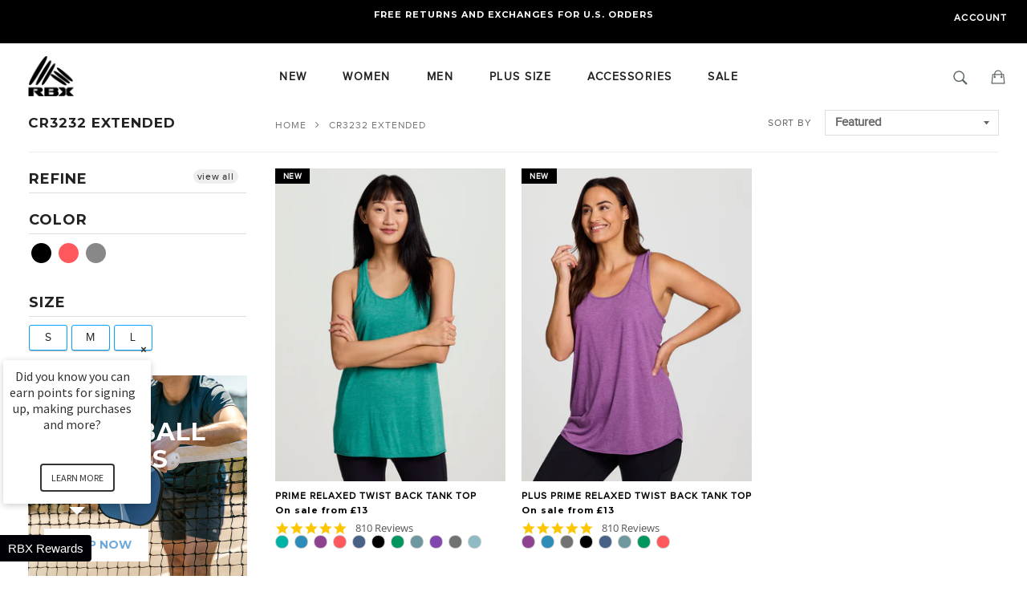

--- FILE ---
content_type: text/html; charset=utf-8
request_url: https://www.rbxactive.com/en-gb/collections/cr3232-extended
body_size: 66059
content:
<!doctype html>
<!--[if IE 9]> <html class="ie9 supports-no-js" lang="en"> <![endif]-->
<!--[if (gt IE 9)|!(IE)]><!--> <html class="supports-no-js " lang="en"> <!--<![endif]-->
<!-- Start VWO Smartcode (Synchronous) -->
<script type='text/javascript'>
var _vis_opt_account_id = 426805;
var _vis_opt_protocol = (('https:' == document.location.protocol) ? 'https://' : 'http://');
document.write('<s' + 'cript src="' + _vis_opt_protocol +
'dev.visualwebsiteoptimizer.com/deploy/js_visitor_settings.php?v=1&a='+_vis_opt_account_id+'&url='
+encodeURIComponent(document.URL)+'&random='+Math.random()+'" type="text/javascript">' + '<\/s' + 'cript>');
</script>

<script type='text/javascript'>
if(typeof(_vis_opt_settings_loaded) == "boolean") { document.write('<s' + 'cript src="' + _vis_opt_protocol +
'd5phz18u4wuww.cloudfront.net/vis_opt.js" type="text/javascript">' + '<\/s' + 'cript>'); }
/* if your site already has jQuery 1.4.2, replace vis_opt.js with vis_opt_no_jquery.js above */
</script>

<script type='text/javascript'>
if(typeof(_vis_opt_settings_loaded) == "boolean" && typeof(_vis_opt_top_initialize) == "function") {
        _vis_opt_top_initializ1e(); vwo_$(document).ready(function() { _vis_opt_bottom_initialize(); });
}
</script>
<!-- End VWO Smartcode (Synchronous) -->
<head>
<!-- "snippets/limespot.liquid" was not rendered, the associated app was uninstalled -->
  <script type="text/javascript">(function e(){var e=document.createElement("script");e.type="text/javascript",e.async=true,e.src="//staticw2.yotpo.com/J97jPKypdpmHGqgeR4CAzCBh6EcRa42lPCQNXpyd/widget.js";var t=document.getElementsByTagName("script")[0];t.parentNode.insertBefore(e,t)})();</script>
  
  


  <meta charset="utf-8">
  <meta http-equiv="X-UA-Compatible" content="IE=edge,chrome=1">
  <meta name="viewport" content="width=device-width, initial-scale=1.0, maximum-scale=1.0, user-scalable=no" />
  <meta name="theme-color" content="#030303">
  <meta name="google-site-verification" content="NXqKijhVc8iVX_W1y1lwJz1d2hVfAyEKRxcYA7LMnho" />
  <meta name="msvalidate.01" content="F1C754478F2DB3A80AC4183026C158D0" />

  
    <link rel="shortcut icon" href="//www.rbxactive.com/cdn/shop/t/443/assets/favicon.png?v=57873699023048411581697140024" type="image/png" />
  

  <link rel="canonical" href="https://www.rbxactive.com/en-gb/collections/cr3232-extended">
  <title>
  CR3232 Extended &ndash; RBX Active
  </title>

  

  <!-- /snippets/social-meta-tags.liquid -->


  <meta property="og:type" content="website">
  <meta property="og:title" content="CR3232 Extended">
  
    <meta property="og:image" content="http://www.rbxactive.com/cdn/shop/t/443/assets/logo.png?v=11540695794032648941697140048">
    <meta property="og:image:secure_url" content="https://www.rbxactive.com/cdn/shop/t/443/assets/logo.png?v=11540695794032648941697140048">
  


  <meta property="og:url" content="https://www.rbxactive.com/en-gb/collections/cr3232-extended">

<meta property="og:site_name" content="RBX Active">



  <meta name="twitter:site" content="@rbx_active">


  <meta name="twitter:card" content="summary">




  <link href="//www.rbxactive.com/cdn/shop/t/443/assets/theme.scss.css?v=40526121507825614761697140314" rel="stylesheet" type="text/css" media="all" />




<link href="//www.rbxactive.com/cdn/shop/t/443/assets/custom.css?v=56196305912427472301697140020" rel="stylesheet" type="text/css" media="all" />
  
  
  
  <link href="//fonts.googleapis.com/css?family=Karla:400,700" rel="stylesheet" type="text/css" media="all" />


  
    
    
    <link href="//fonts.googleapis.com/css?family=Unica+One:400,700" rel="stylesheet" type="text/css" media="all" />
  


  <link rel="stylesheet" href="//maxcdn.bootstrapcdn.com/font-awesome/4.5.0/css/font-awesome.min.css">

  <link href='//fonts.googleapis.com/css?family=Montserrat:400,700' rel='stylesheet' type='text/css'>
  <link href="//www.rbxactive.com/cdn/shop/t/443/assets/product-reviews-override.css?v=81881238634915522421697140081" rel="stylesheet" type="text/css" media="all" />
  

<script>window.performance && window.performance.mark && window.performance.mark('shopify.content_for_header.start');</script><meta id="shopify-digital-wallet" name="shopify-digital-wallet" content="/11152394/digital_wallets/dialog">
<meta name="shopify-checkout-api-token" content="1557ce4487b125c857dae3e9e1a7f1c9">
<meta id="in-context-paypal-metadata" data-shop-id="11152394" data-venmo-supported="false" data-environment="production" data-locale="en_US" data-paypal-v4="true" data-currency="GBP">
<link rel="alternate" type="application/atom+xml" title="Feed" href="/en-gb/collections/cr3232-extended.atom" />
<link rel="alternate" hreflang="x-default" href="https://www.rbxactive.com/collections/cr3232-extended">
<link rel="alternate" hreflang="en-CA" href="https://www.rbxactive.com/en-ca/collections/cr3232-extended">
<link rel="alternate" hreflang="en-AU" href="https://www.rbxactive.com/en-au/collections/cr3232-extended">
<link rel="alternate" hreflang="en-GB" href="https://www.rbxactive.com/en-gb/collections/cr3232-extended">
<link rel="alternate" hreflang="en-US" href="https://www.rbxactive.com/collections/cr3232-extended">
<link rel="alternate" type="application/json+oembed" href="https://www.rbxactive.com/en-gb/collections/cr3232-extended.oembed">
<script async="async" src="/checkouts/internal/preloads.js?locale=en-GB"></script>
<link rel="preconnect" href="https://shop.app" crossorigin="anonymous">
<script async="async" src="https://shop.app/checkouts/internal/preloads.js?locale=en-GB&shop_id=11152394" crossorigin="anonymous"></script>
<script id="apple-pay-shop-capabilities" type="application/json">{"shopId":11152394,"countryCode":"US","currencyCode":"GBP","merchantCapabilities":["supports3DS"],"merchantId":"gid:\/\/shopify\/Shop\/11152394","merchantName":"RBX Active","requiredBillingContactFields":["postalAddress","email","phone"],"requiredShippingContactFields":["postalAddress","email","phone"],"shippingType":"shipping","supportedNetworks":["visa","masterCard","amex","discover","elo","jcb"],"total":{"type":"pending","label":"RBX Active","amount":"1.00"},"shopifyPaymentsEnabled":true,"supportsSubscriptions":true}</script>
<script id="shopify-features" type="application/json">{"accessToken":"1557ce4487b125c857dae3e9e1a7f1c9","betas":["rich-media-storefront-analytics"],"domain":"www.rbxactive.com","predictiveSearch":true,"shopId":11152394,"locale":"en"}</script>
<script>var Shopify = Shopify || {};
Shopify.shop = "rbxactive.myshopify.com";
Shopify.locale = "en";
Shopify.currency = {"active":"GBP","rate":"0.75858055"};
Shopify.country = "GB";
Shopify.theme = {"name":"October 2023 Theme 2","id":135983595642,"schema_name":null,"schema_version":null,"theme_store_id":null,"role":"main"};
Shopify.theme.handle = "null";
Shopify.theme.style = {"id":null,"handle":null};
Shopify.cdnHost = "www.rbxactive.com/cdn";
Shopify.routes = Shopify.routes || {};
Shopify.routes.root = "/en-gb/";</script>
<script type="module">!function(o){(o.Shopify=o.Shopify||{}).modules=!0}(window);</script>
<script>!function(o){function n(){var o=[];function n(){o.push(Array.prototype.slice.apply(arguments))}return n.q=o,n}var t=o.Shopify=o.Shopify||{};t.loadFeatures=n(),t.autoloadFeatures=n()}(window);</script>
<script>
  window.ShopifyPay = window.ShopifyPay || {};
  window.ShopifyPay.apiHost = "shop.app\/pay";
  window.ShopifyPay.redirectState = null;
</script>
<script id="shop-js-analytics" type="application/json">{"pageType":"collection"}</script>
<script defer="defer" async type="module" src="//www.rbxactive.com/cdn/shopifycloud/shop-js/modules/v2/client.init-shop-cart-sync_C5BV16lS.en.esm.js"></script>
<script defer="defer" async type="module" src="//www.rbxactive.com/cdn/shopifycloud/shop-js/modules/v2/chunk.common_CygWptCX.esm.js"></script>
<script type="module">
  await import("//www.rbxactive.com/cdn/shopifycloud/shop-js/modules/v2/client.init-shop-cart-sync_C5BV16lS.en.esm.js");
await import("//www.rbxactive.com/cdn/shopifycloud/shop-js/modules/v2/chunk.common_CygWptCX.esm.js");

  window.Shopify.SignInWithShop?.initShopCartSync?.({"fedCMEnabled":true,"windoidEnabled":true});

</script>
<script>
  window.Shopify = window.Shopify || {};
  if (!window.Shopify.featureAssets) window.Shopify.featureAssets = {};
  window.Shopify.featureAssets['shop-js'] = {"shop-cart-sync":["modules/v2/client.shop-cart-sync_ZFArdW7E.en.esm.js","modules/v2/chunk.common_CygWptCX.esm.js"],"init-fed-cm":["modules/v2/client.init-fed-cm_CmiC4vf6.en.esm.js","modules/v2/chunk.common_CygWptCX.esm.js"],"shop-button":["modules/v2/client.shop-button_tlx5R9nI.en.esm.js","modules/v2/chunk.common_CygWptCX.esm.js"],"shop-cash-offers":["modules/v2/client.shop-cash-offers_DOA2yAJr.en.esm.js","modules/v2/chunk.common_CygWptCX.esm.js","modules/v2/chunk.modal_D71HUcav.esm.js"],"init-windoid":["modules/v2/client.init-windoid_sURxWdc1.en.esm.js","modules/v2/chunk.common_CygWptCX.esm.js"],"shop-toast-manager":["modules/v2/client.shop-toast-manager_ClPi3nE9.en.esm.js","modules/v2/chunk.common_CygWptCX.esm.js"],"init-shop-email-lookup-coordinator":["modules/v2/client.init-shop-email-lookup-coordinator_B8hsDcYM.en.esm.js","modules/v2/chunk.common_CygWptCX.esm.js"],"init-shop-cart-sync":["modules/v2/client.init-shop-cart-sync_C5BV16lS.en.esm.js","modules/v2/chunk.common_CygWptCX.esm.js"],"avatar":["modules/v2/client.avatar_BTnouDA3.en.esm.js"],"pay-button":["modules/v2/client.pay-button_FdsNuTd3.en.esm.js","modules/v2/chunk.common_CygWptCX.esm.js"],"init-customer-accounts":["modules/v2/client.init-customer-accounts_DxDtT_ad.en.esm.js","modules/v2/client.shop-login-button_C5VAVYt1.en.esm.js","modules/v2/chunk.common_CygWptCX.esm.js","modules/v2/chunk.modal_D71HUcav.esm.js"],"init-shop-for-new-customer-accounts":["modules/v2/client.init-shop-for-new-customer-accounts_ChsxoAhi.en.esm.js","modules/v2/client.shop-login-button_C5VAVYt1.en.esm.js","modules/v2/chunk.common_CygWptCX.esm.js","modules/v2/chunk.modal_D71HUcav.esm.js"],"shop-login-button":["modules/v2/client.shop-login-button_C5VAVYt1.en.esm.js","modules/v2/chunk.common_CygWptCX.esm.js","modules/v2/chunk.modal_D71HUcav.esm.js"],"init-customer-accounts-sign-up":["modules/v2/client.init-customer-accounts-sign-up_CPSyQ0Tj.en.esm.js","modules/v2/client.shop-login-button_C5VAVYt1.en.esm.js","modules/v2/chunk.common_CygWptCX.esm.js","modules/v2/chunk.modal_D71HUcav.esm.js"],"shop-follow-button":["modules/v2/client.shop-follow-button_Cva4Ekp9.en.esm.js","modules/v2/chunk.common_CygWptCX.esm.js","modules/v2/chunk.modal_D71HUcav.esm.js"],"checkout-modal":["modules/v2/client.checkout-modal_BPM8l0SH.en.esm.js","modules/v2/chunk.common_CygWptCX.esm.js","modules/v2/chunk.modal_D71HUcav.esm.js"],"lead-capture":["modules/v2/client.lead-capture_Bi8yE_yS.en.esm.js","modules/v2/chunk.common_CygWptCX.esm.js","modules/v2/chunk.modal_D71HUcav.esm.js"],"shop-login":["modules/v2/client.shop-login_D6lNrXab.en.esm.js","modules/v2/chunk.common_CygWptCX.esm.js","modules/v2/chunk.modal_D71HUcav.esm.js"],"payment-terms":["modules/v2/client.payment-terms_CZxnsJam.en.esm.js","modules/v2/chunk.common_CygWptCX.esm.js","modules/v2/chunk.modal_D71HUcav.esm.js"]};
</script>
<script>(function() {
  var isLoaded = false;
  function asyncLoad() {
    if (isLoaded) return;
    isLoaded = true;
    var urls = ["https:\/\/intg.snapchat.com\/shopify\/shopify-scevent-init.js?id=5c5823bf-6205-4c67-ade2-021bfd4395a3\u0026shop=rbxactive.myshopify.com","\/\/staticw2.yotpo.com\/J97jPKypdpmHGqgeR4CAzCBh6EcRa42lPCQNXpyd\/widget.js?shop=rbxactive.myshopify.com","https:\/\/app.avada.io\/avada-sdk.min.js?shop=rbxactive.myshopify.com","\/\/social-login.oxiapps.com\/api\/init?vt=1718881158\u0026shop=rbxactive.myshopify.com","https:\/\/searchanise-ef84.kxcdn.com\/widgets\/shopify\/init.js?a=4P8e9P3N8M\u0026shop=rbxactive.myshopify.com"];
    for (var i = 0; i < urls.length; i++) {
      var s = document.createElement('script');
      s.type = 'text/javascript';
      s.async = true;
      s.src = urls[i];
      var x = document.getElementsByTagName('script')[0];
      x.parentNode.insertBefore(s, x);
    }
  };
  if(window.attachEvent) {
    window.attachEvent('onload', asyncLoad);
  } else {
    window.addEventListener('load', asyncLoad, false);
  }
})();</script>
<script id="__st">var __st={"a":11152394,"offset":-18000,"reqid":"5243a8fa-e608-4ffe-954c-1c6e2636ef7c-1768662094","pageurl":"www.rbxactive.com\/en-gb\/collections\/cr3232-extended","u":"5550ff626f92","p":"collection","rtyp":"collection","rid":264820523130};</script>
<script>window.ShopifyPaypalV4VisibilityTracking = true;</script>
<script id="captcha-bootstrap">!function(){'use strict';const t='contact',e='account',n='new_comment',o=[[t,t],['blogs',n],['comments',n],[t,'customer']],c=[[e,'customer_login'],[e,'guest_login'],[e,'recover_customer_password'],[e,'create_customer']],r=t=>t.map((([t,e])=>`form[action*='/${t}']:not([data-nocaptcha='true']) input[name='form_type'][value='${e}']`)).join(','),a=t=>()=>t?[...document.querySelectorAll(t)].map((t=>t.form)):[];function s(){const t=[...o],e=r(t);return a(e)}const i='password',u='form_key',d=['recaptcha-v3-token','g-recaptcha-response','h-captcha-response',i],f=()=>{try{return window.sessionStorage}catch{return}},m='__shopify_v',_=t=>t.elements[u];function p(t,e,n=!1){try{const o=window.sessionStorage,c=JSON.parse(o.getItem(e)),{data:r}=function(t){const{data:e,action:n}=t;return t[m]||n?{data:e,action:n}:{data:t,action:n}}(c);for(const[e,n]of Object.entries(r))t.elements[e]&&(t.elements[e].value=n);n&&o.removeItem(e)}catch(o){console.error('form repopulation failed',{error:o})}}const l='form_type',E='cptcha';function T(t){t.dataset[E]=!0}const w=window,h=w.document,L='Shopify',v='ce_forms',y='captcha';let A=!1;((t,e)=>{const n=(g='f06e6c50-85a8-45c8-87d0-21a2b65856fe',I='https://cdn.shopify.com/shopifycloud/storefront-forms-hcaptcha/ce_storefront_forms_captcha_hcaptcha.v1.5.2.iife.js',D={infoText:'Protected by hCaptcha',privacyText:'Privacy',termsText:'Terms'},(t,e,n)=>{const o=w[L][v],c=o.bindForm;if(c)return c(t,g,e,D).then(n);var r;o.q.push([[t,g,e,D],n]),r=I,A||(h.body.append(Object.assign(h.createElement('script'),{id:'captcha-provider',async:!0,src:r})),A=!0)});var g,I,D;w[L]=w[L]||{},w[L][v]=w[L][v]||{},w[L][v].q=[],w[L][y]=w[L][y]||{},w[L][y].protect=function(t,e){n(t,void 0,e),T(t)},Object.freeze(w[L][y]),function(t,e,n,w,h,L){const[v,y,A,g]=function(t,e,n){const i=e?o:[],u=t?c:[],d=[...i,...u],f=r(d),m=r(i),_=r(d.filter((([t,e])=>n.includes(e))));return[a(f),a(m),a(_),s()]}(w,h,L),I=t=>{const e=t.target;return e instanceof HTMLFormElement?e:e&&e.form},D=t=>v().includes(t);t.addEventListener('submit',(t=>{const e=I(t);if(!e)return;const n=D(e)&&!e.dataset.hcaptchaBound&&!e.dataset.recaptchaBound,o=_(e),c=g().includes(e)&&(!o||!o.value);(n||c)&&t.preventDefault(),c&&!n&&(function(t){try{if(!f())return;!function(t){const e=f();if(!e)return;const n=_(t);if(!n)return;const o=n.value;o&&e.removeItem(o)}(t);const e=Array.from(Array(32),(()=>Math.random().toString(36)[2])).join('');!function(t,e){_(t)||t.append(Object.assign(document.createElement('input'),{type:'hidden',name:u})),t.elements[u].value=e}(t,e),function(t,e){const n=f();if(!n)return;const o=[...t.querySelectorAll(`input[type='${i}']`)].map((({name:t})=>t)),c=[...d,...o],r={};for(const[a,s]of new FormData(t).entries())c.includes(a)||(r[a]=s);n.setItem(e,JSON.stringify({[m]:1,action:t.action,data:r}))}(t,e)}catch(e){console.error('failed to persist form',e)}}(e),e.submit())}));const S=(t,e)=>{t&&!t.dataset[E]&&(n(t,e.some((e=>e===t))),T(t))};for(const o of['focusin','change'])t.addEventListener(o,(t=>{const e=I(t);D(e)&&S(e,y())}));const B=e.get('form_key'),M=e.get(l),P=B&&M;t.addEventListener('DOMContentLoaded',(()=>{const t=y();if(P)for(const e of t)e.elements[l].value===M&&p(e,B);[...new Set([...A(),...v().filter((t=>'true'===t.dataset.shopifyCaptcha))])].forEach((e=>S(e,t)))}))}(h,new URLSearchParams(w.location.search),n,t,e,['guest_login'])})(!0,!0)}();</script>
<script integrity="sha256-4kQ18oKyAcykRKYeNunJcIwy7WH5gtpwJnB7kiuLZ1E=" data-source-attribution="shopify.loadfeatures" defer="defer" src="//www.rbxactive.com/cdn/shopifycloud/storefront/assets/storefront/load_feature-a0a9edcb.js" crossorigin="anonymous"></script>
<script crossorigin="anonymous" defer="defer" src="//www.rbxactive.com/cdn/shopifycloud/storefront/assets/shopify_pay/storefront-65b4c6d7.js?v=20250812"></script>
<script data-source-attribution="shopify.dynamic_checkout.dynamic.init">var Shopify=Shopify||{};Shopify.PaymentButton=Shopify.PaymentButton||{isStorefrontPortableWallets:!0,init:function(){window.Shopify.PaymentButton.init=function(){};var t=document.createElement("script");t.src="https://www.rbxactive.com/cdn/shopifycloud/portable-wallets/latest/portable-wallets.en.js",t.type="module",document.head.appendChild(t)}};
</script>
<script data-source-attribution="shopify.dynamic_checkout.buyer_consent">
  function portableWalletsHideBuyerConsent(e){var t=document.getElementById("shopify-buyer-consent"),n=document.getElementById("shopify-subscription-policy-button");t&&n&&(t.classList.add("hidden"),t.setAttribute("aria-hidden","true"),n.removeEventListener("click",e))}function portableWalletsShowBuyerConsent(e){var t=document.getElementById("shopify-buyer-consent"),n=document.getElementById("shopify-subscription-policy-button");t&&n&&(t.classList.remove("hidden"),t.removeAttribute("aria-hidden"),n.addEventListener("click",e))}window.Shopify?.PaymentButton&&(window.Shopify.PaymentButton.hideBuyerConsent=portableWalletsHideBuyerConsent,window.Shopify.PaymentButton.showBuyerConsent=portableWalletsShowBuyerConsent);
</script>
<script data-source-attribution="shopify.dynamic_checkout.cart.bootstrap">document.addEventListener("DOMContentLoaded",(function(){function t(){return document.querySelector("shopify-accelerated-checkout-cart, shopify-accelerated-checkout")}if(t())Shopify.PaymentButton.init();else{new MutationObserver((function(e,n){t()&&(Shopify.PaymentButton.init(),n.disconnect())})).observe(document.body,{childList:!0,subtree:!0})}}));
</script>
<script id='scb4127' type='text/javascript' async='' src='https://www.rbxactive.com/cdn/shopifycloud/privacy-banner/storefront-banner.js'></script><link id="shopify-accelerated-checkout-styles" rel="stylesheet" media="screen" href="https://www.rbxactive.com/cdn/shopifycloud/portable-wallets/latest/accelerated-checkout-backwards-compat.css" crossorigin="anonymous">
<style id="shopify-accelerated-checkout-cart">
        #shopify-buyer-consent {
  margin-top: 1em;
  display: inline-block;
  width: 100%;
}

#shopify-buyer-consent.hidden {
  display: none;
}

#shopify-subscription-policy-button {
  background: none;
  border: none;
  padding: 0;
  text-decoration: underline;
  font-size: inherit;
  cursor: pointer;
}

#shopify-subscription-policy-button::before {
  box-shadow: none;
}

      </style>
<link rel="stylesheet" media="screen" href="//www.rbxactive.com/cdn/shop/t/443/compiled_assets/styles.css?27055">
<script id="sections-script" data-sections="promo-top" defer="defer" src="//www.rbxactive.com/cdn/shop/t/443/compiled_assets/scripts.js?27055"></script>
<script>window.performance && window.performance.mark && window.performance.mark('shopify.content_for_header.end');</script>

  <script src="//ajax.googleapis.com/ajax/libs/jquery/1.11.0/jquery.min.js" type="text/javascript"></script>
  <script src="//www.rbxactive.com/cdn/shop/t/443/assets/modernizr.min.js?v=161809839691632913791697140058" type="text/javascript"></script>
  <script src="//www.rbxactive.com/cdn/shop/t/443/assets/flex-slider.js?v=20098172912808748111697140028" type="text/javascript"></script>

  

   <script type="text/javascript">
(function e(){var e=document.createElement("script");e.type="text/javascript",e.async=true,e.src="//staticw2.yotpo.com/J97jPKypdpmHGqgeR4CAzCBh6EcRa42lPCQNXpyd/widget.js";var t=document.getElementsByTagName("script")[0];t.parentNode.insertBefore(e,t)})();
</script>







<div id="shopify-section-filter-menu-settings" class="shopify-section"><style type="text/css">
/*  Filter Menu Color and Image Section CSS */.pt-display-swatch ul .filter-active-color-beige .collection-name .check-icon:before
{
  background-color: #d9c4ba;
  color: #d9c4ba;
  -webkit-text-fill-color: transparent;background: -o-linear-gradient(transparent, transparent);
  background-size: cover;
  -webkit-background-clip: text;
  background-clip: text;

}

.pt-display-swatch ul .filter-active-color-beige .collection-name .check-icon {
  text-shadow: none !important;
}.pt-display-swatch ul .filter-active-color-light-purple .collection-name .check-icon:before
{
  background-color: #bcbde2;
  color: #bcbde2;
  -webkit-text-fill-color: transparent;background: -o-linear-gradient(transparent, transparent);
  background-size: cover;
  -webkit-background-clip: text;
  background-clip: text;

}

.pt-display-swatch ul .filter-active-color-light-purple .collection-name .check-icon {
  text-shadow: none !important;
}.pt-display-swatch ul .filter-active-color-black .collection-name .check-icon:before
{
  background-color: #000000;
  color: #000000;
  -webkit-text-fill-color: transparent;background: -o-linear-gradient(transparent, transparent);
  background-size: cover;
  -webkit-background-clip: text;
  background-clip: text;

}

.pt-display-swatch ul .filter-active-color-black .collection-name .check-icon {
  text-shadow: none !important;
}.pt-display-swatch ul .filter-active-color-blue .collection-name .check-icon:before
{
  background-color: #003da5;
  color: #003da5;
  -webkit-text-fill-color: transparent;background: -o-linear-gradient(transparent, transparent);
  background-size: cover;
  -webkit-background-clip: text;
  background-clip: text;

}

.pt-display-swatch ul .filter-active-color-blue .collection-name .check-icon {
  text-shadow: none !important;
}.pt-display-swatch ul .filter-active-color-charcoal .collection-name .check-icon:before
{
  background-color: #707372;
  color: #707372;
  -webkit-text-fill-color: transparent;background: -o-linear-gradient(transparent, transparent);
  background-size: cover;
  -webkit-background-clip: text;
  background-clip: text;

}

.pt-display-swatch ul .filter-active-color-charcoal .collection-name .check-icon {
  text-shadow: none !important;
}.pt-display-swatch ul .filter-active-color-coral .collection-name .check-icon:before
{
  background-color: #ff585d;
  color: #ff585d;
  -webkit-text-fill-color: transparent;background: -o-linear-gradient(transparent, transparent);
  background-size: cover;
  -webkit-background-clip: text;
  background-clip: text;

}

.pt-display-swatch ul .filter-active-color-coral .collection-name .check-icon {
  text-shadow: none !important;
}.pt-display-swatch ul .filter-active-color-green .collection-name .check-icon:before
{
  background-color: #00965e;
  color: #00965e;
  -webkit-text-fill-color: transparent;background: -o-linear-gradient(transparent, transparent);
  background-size: cover;
  -webkit-background-clip: text;
  background-clip: text;

}

.pt-display-swatch ul .filter-active-color-green .collection-name .check-icon {
  text-shadow: none !important;
}.pt-display-swatch ul .filter-active-color-grey .collection-name .check-icon:before
{
  background-color: #9ea2a2;
  color: #9ea2a2;
  -webkit-text-fill-color: transparent;background: -o-linear-gradient(transparent, transparent);
  background-size: cover;
  -webkit-background-clip: text;
  background-clip: text;

}

.pt-display-swatch ul .filter-active-color-grey .collection-name .check-icon {
  text-shadow: none !important;
}.pt-display-swatch ul .filter-active-color-hot-pink .collection-name .check-icon:before
{
  background-color: #f65275;
  color: #f65275;
  -webkit-text-fill-color: transparent;background: -o-linear-gradient(transparent, transparent);
  background-size: cover;
  -webkit-background-clip: text;
  background-clip: text;

}

.pt-display-swatch ul .filter-active-color-hot-pink .collection-name .check-icon {
  text-shadow: none !important;
}.pt-display-swatch ul .filter-active-color-light-blue .collection-name .check-icon:before
{
  background-color: #8dc8e8;
  color: #8dc8e8;
  -webkit-text-fill-color: transparent;background: -o-linear-gradient(transparent, transparent);
  background-size: cover;
  -webkit-background-clip: text;
  background-clip: text;

}

.pt-display-swatch ul .filter-active-color-light-blue .collection-name .check-icon {
  text-shadow: none !important;
}.pt-display-swatch ul .filter-active-color-light-pink .collection-name .check-icon:before
{
  background-color: #ff8da1;
  color: #ff8da1;
  -webkit-text-fill-color: transparent;background: -o-linear-gradient(transparent, transparent);
  background-size: cover;
  -webkit-background-clip: text;
  background-clip: text;

}

.pt-display-swatch ul .filter-active-color-light-pink .collection-name .check-icon {
  text-shadow: none !important;
}.pt-display-swatch ul .filter-active-color-maroon .collection-name .check-icon:before
{
  background-color: #70273d;
  color: #70273d;
  -webkit-text-fill-color: transparent;background: -o-linear-gradient(transparent, transparent);
  background-size: cover;
  -webkit-background-clip: text;
  background-clip: text;

}

.pt-display-swatch ul .filter-active-color-maroon .collection-name .check-icon {
  text-shadow: none !important;
}.pt-display-swatch ul .filter-active-color-navy .collection-name .check-icon:before
{
  background-color: #00216c;
  color: #00216c;
  -webkit-text-fill-color: transparent;background: -o-linear-gradient(transparent, transparent);
  background-size: cover;
  -webkit-background-clip: text;
  background-clip: text;

}

.pt-display-swatch ul .filter-active-color-navy .collection-name .check-icon {
  text-shadow: none !important;
}.pt-display-swatch ul .filter-active-color-olive .collection-name .check-icon:before
{
  background-color: #4e6548;
  color: #4e6548;
  -webkit-text-fill-color: transparent;background: -o-linear-gradient(transparent, transparent);
  background-size: cover;
  -webkit-background-clip: text;
  background-clip: text;

}

.pt-display-swatch ul .filter-active-color-olive .collection-name .check-icon {
  text-shadow: none !important;
}.pt-display-swatch ul .filter-active-color-orange .collection-name .check-icon:before
{
  background-color: #ff8200;
  color: #ff8200;
  -webkit-text-fill-color: transparent;background: -o-linear-gradient(transparent, transparent);
  background-size: cover;
  -webkit-background-clip: text;
  background-clip: text;

}

.pt-display-swatch ul .filter-active-color-orange .collection-name .check-icon {
  text-shadow: none !important;
}.pt-display-swatch ul .filter-active-color-pink .collection-name .check-icon:before
{
  background-color: #fb637e;
  color: #fb637e;
  -webkit-text-fill-color: transparent;background: -o-linear-gradient(transparent, transparent);
  background-size: cover;
  -webkit-background-clip: text;
  background-clip: text;

}

.pt-display-swatch ul .filter-active-color-pink .collection-name .check-icon {
  text-shadow: none !important;
}.pt-display-swatch ul .filter-active-color-purple .collection-name .check-icon:before
{
  background-color: #8246af;
  color: #8246af;
  -webkit-text-fill-color: transparent;background: -o-linear-gradient(transparent, transparent);
  background-size: cover;
  -webkit-background-clip: text;
  background-clip: text;

}

.pt-display-swatch ul .filter-active-color-purple .collection-name .check-icon {
  text-shadow: none !important;
}.pt-display-swatch ul .filter-active-color-red .collection-name .check-icon:before
{
  background-color: #d6001c;
  color: #d6001c;
  -webkit-text-fill-color: transparent;background: -o-linear-gradient(transparent, transparent);
  background-size: cover;
  -webkit-background-clip: text;
  background-clip: text;

}

.pt-display-swatch ul .filter-active-color-red .collection-name .check-icon {
  text-shadow: none !important;
}.pt-display-swatch ul .filter-active-color-teal .collection-name .check-icon:before
{
  background-color: #00b0b9;
  color: #00b0b9;
  -webkit-text-fill-color: transparent;background: -o-linear-gradient(transparent, transparent);
  background-size: cover;
  -webkit-background-clip: text;
  background-clip: text;

}

.pt-display-swatch ul .filter-active-color-teal .collection-name .check-icon {
  text-shadow: none !important;
}.pt-display-swatch ul .filter-active-color-light-purple .collection-name .check-icon:before
{
  background-color: #c1a0da;
  color: #c1a0da;
  -webkit-text-fill-color: transparent;background: -o-linear-gradient(transparent, transparent);
  background-size: cover;
  -webkit-background-clip: text;
  background-clip: text;

}

.pt-display-swatch ul .filter-active-color-light-purple .collection-name .check-icon {
  text-shadow: none !important;
}.pt-display-swatch ul .filter-active-color-light-green .collection-name .check-icon:before
{
  background-color: #6eceb2;
  color: #6eceb2;
  -webkit-text-fill-color: transparent;background: -o-linear-gradient(transparent, transparent);
  background-size: cover;
  -webkit-background-clip: text;
  background-clip: text;

}

.pt-display-swatch ul .filter-active-color-light-green .collection-name .check-icon {
  text-shadow: none !important;
}.pt-display-swatch ul .filter-active-color-taupe .collection-name .check-icon:before
{
  background-color: #d9c4ba;
  color: #d9c4ba;
  -webkit-text-fill-color: transparent;background: -o-linear-gradient(transparent, transparent);
  background-size: cover;
  -webkit-background-clip: text;
  background-clip: text;

}

.pt-display-swatch ul .filter-active-color-taupe .collection-name .check-icon {
  text-shadow: none !important;
}.pt-display-swatch ul .filter-active-color-dark-pink .collection-name .check-icon:before
{
  background-color: #e0004d;
  color: #e0004d;
  -webkit-text-fill-color: transparent;background: -o-linear-gradient(transparent, transparent);
  background-size: cover;
  -webkit-background-clip: text;
  background-clip: text;

}

.pt-display-swatch ul .filter-active-color-dark-pink .collection-name .check-icon {
  text-shadow: none !important;
}.pt-display-swatch ul .filter-active-color-creamsicle .collection-name .check-icon:before
{
  background-color: #fead77;
  color: #fead77;
  -webkit-text-fill-color: transparent;background: -o-linear-gradient(transparent, transparent);
  background-size: cover;
  -webkit-background-clip: text;
  background-clip: text;

}

.pt-display-swatch ul .filter-active-color-creamsicle .collection-name .check-icon {
  text-shadow: none !important;
}.pt-display-swatch ul .filter-active-color-aqua .collection-name .check-icon:before
{
  background-color: #00b0b9;
  color: #00b0b9;
  -webkit-text-fill-color: transparent;background: -o-linear-gradient(transparent, transparent);
  background-size: cover;
  -webkit-background-clip: text;
  background-clip: text;

}

.pt-display-swatch ul .filter-active-color-aqua .collection-name .check-icon {
  text-shadow: none !important;
}.pt-display-swatch ul .filter-active-color-charcoal-grey .collection-name .check-icon:before
{
  background-color: #707372;
  color: #707372;
  -webkit-text-fill-color: transparent;background: -o-linear-gradient(transparent, transparent);
  background-size: cover;
  -webkit-background-clip: text;
  background-clip: text;

}

.pt-display-swatch ul .filter-active-color-charcoal-grey .collection-name .check-icon {
  text-shadow: none !important;
}.pt-display-swatch ul .filter-active-color-dark-purple .collection-name .check-icon:before
{
  background-color: #500778;
  color: #500778;
  -webkit-text-fill-color: transparent;background: -o-linear-gradient(transparent, transparent);
  background-size: cover;
  -webkit-background-clip: text;
  background-clip: text;

}

.pt-display-swatch ul .filter-active-color-dark-purple .collection-name .check-icon {
  text-shadow: none !important;
}.pt-display-swatch ul .filter-active-color-peach .collection-name .check-icon:before
{
  background-color: #fead77;
  color: #fead77;
  -webkit-text-fill-color: transparent;background: -o-linear-gradient(transparent, transparent);
  background-size: cover;
  -webkit-background-clip: text;
  background-clip: text;

}

.pt-display-swatch ul .filter-active-color-peach .collection-name .check-icon {
  text-shadow: none !important;
}.pt-display-swatch ul .filter-active-color-slate .collection-name .check-icon:before
{
  background-color: #9ea2a2;
  color: #9ea2a2;
  -webkit-text-fill-color: transparent;background: -o-linear-gradient(transparent, transparent);
  background-size: cover;
  -webkit-background-clip: text;
  background-clip: text;

}

.pt-display-swatch ul .filter-active-color-slate .collection-name .check-icon {
  text-shadow: none !important;
}.pt-display-swatch ul .filter-active-color-yellow .collection-name .check-icon:before
{
  background-color: #f9e547;
  color: #f9e547;
  -webkit-text-fill-color: transparent;background: -o-linear-gradient(transparent, transparent);
  background-size: cover;
  -webkit-background-clip: text;
  background-clip: text;

}

.pt-display-swatch ul .filter-active-color-yellow .collection-name .check-icon {
  text-shadow: none !important;
}.pt-display-swatch ul .filter-active-color-dark-grey .collection-name .check-icon:before
{
  background-color: #707372;
  color: #707372;
  -webkit-text-fill-color: transparent;background: -o-linear-gradient(transparent, transparent);
  background-size: cover;
  -webkit-background-clip: text;
  background-clip: text;

}

.pt-display-swatch ul .filter-active-color-dark-grey .collection-name .check-icon {
  text-shadow: none !important;
}.pt-display-swatch ul .filter-active-color-dark-red .collection-name .check-icon:before
{
  background-color: #af231c;
  color: #af231c;
  -webkit-text-fill-color: transparent;background: -o-linear-gradient(transparent, transparent);
  background-size: cover;
  -webkit-background-clip: text;
  background-clip: text;

}

.pt-display-swatch ul .filter-active-color-dark-red .collection-name .check-icon {
  text-shadow: none !important;
}.pt-display-swatch ul .filter-active-color-dark-blue .collection-name .check-icon:before
{
  background-color: #00216c;
  color: #00216c;
  -webkit-text-fill-color: transparent;background: -o-linear-gradient(transparent, transparent);
  background-size: cover;
  -webkit-background-clip: text;
  background-clip: text;

}

.pt-display-swatch ul .filter-active-color-dark-blue .collection-name .check-icon {
  text-shadow: none !important;
}.pt-display-swatch ul .filter-active-mauve .collection-name .check-icon:before
{
  background-color: #9b5453;
  color: #9b5453;
  -webkit-text-fill-color: transparent;background: -o-linear-gradient(transparent, transparent);
  background-size: cover;
  -webkit-background-clip: text;
  background-clip: text;

}

.pt-display-swatch ul .filter-active-mauve .collection-name .check-icon {
  text-shadow: none !important;
}.pt-display-swatch ul .filter-active-color-dark-green .collection-name .check-icon:before
{
  background-color: #006747;
  color: #006747;
  -webkit-text-fill-color: transparent;background: -o-linear-gradient(transparent, transparent);
  background-size: cover;
  -webkit-background-clip: text;
  background-clip: text;

}

.pt-display-swatch ul .filter-active-color-dark-green .collection-name .check-icon {
  text-shadow: none !important;
}.pt-display-swatch ul .filter-active-color-bright-blue .collection-name .check-icon:before
{
  background-color: #18baff;
  color: #18baff;
  -webkit-text-fill-color: transparent;background: -o-linear-gradient(transparent, transparent);
  background-size: cover;
  -webkit-background-clip: text;
  background-clip: text;

}

.pt-display-swatch ul .filter-active-color-bright-blue .collection-name .check-icon {
  text-shadow: none !important;
}.pt-display-swatch ul .filter-active-color-seafoam .collection-name .check-icon:before
{
  background-color: #90bbc4;
  color: #90bbc4;
  -webkit-text-fill-color: transparent;background: -o-linear-gradient(transparent, transparent);
  background-size: cover;
  -webkit-background-clip: text;
  background-clip: text;

}

.pt-display-swatch ul .filter-active-color-seafoam .collection-name .check-icon {
  text-shadow: none !important;
}.pt-display-swatch ul .filter-active-color-pale-pink .collection-name .check-icon:before
{
  background-color: #f8dede;
  color: #f8dede;
  -webkit-text-fill-color: transparent;background: -o-linear-gradient(transparent, transparent);
  background-size: cover;
  -webkit-background-clip: text;
  background-clip: text;

}

.pt-display-swatch ul .filter-active-color-pale-pink .collection-name .check-icon {
  text-shadow: none !important;
}.pt-display-swatch ul .filter-active-color-blue-green .collection-name .check-icon:before
{
  background-color: #526873;
  color: #526873;
  -webkit-text-fill-color: transparent;background: -o-linear-gradient(transparent, transparent);
  background-size: cover;
  -webkit-background-clip: text;
  background-clip: text;

}

.pt-display-swatch ul .filter-active-color-blue-green .collection-name .check-icon {
  text-shadow: none !important;
}.pt-display-swatch ul .filter-active-color-berry .collection-name .check-icon:before
{
  background-color: #4f2747;
  color: #4f2747;
  -webkit-text-fill-color: transparent;background: -o-linear-gradient(transparent, transparent);
  background-size: cover;
  -webkit-background-clip: text;
  background-clip: text;

}

.pt-display-swatch ul .filter-active-color-berry .collection-name .check-icon {
  text-shadow: none !important;
}.pt-display-swatch ul .filter-active-color-magenta .collection-name .check-icon:before
{
  background-color: #ae67ae;
  color: #ae67ae;
  -webkit-text-fill-color: transparent;background: -o-linear-gradient(transparent, transparent);
  background-size: cover;
  -webkit-background-clip: text;
  background-clip: text;

}

.pt-display-swatch ul .filter-active-color-magenta .collection-name .check-icon {
  text-shadow: none !important;
}.pt-display-swatch ul .filter-active-color-mint .collection-name .check-icon:before
{
  background-color: #abfded;
  color: #abfded;
  -webkit-text-fill-color: transparent;background: -o-linear-gradient(transparent, transparent);
  background-size: cover;
  -webkit-background-clip: text;
  background-clip: text;

}

.pt-display-swatch ul .filter-active-color-mint .collection-name .check-icon {
  text-shadow: none !important;
}.pt-display-swatch ul .filter-active-rust .collection-name .check-icon:before
{
  background-color: #633338;
  color: #633338;
  -webkit-text-fill-color: transparent;background: -o-linear-gradient(transparent, transparent);
  background-size: cover;
  -webkit-background-clip: text;
  background-clip: text;

}

.pt-display-swatch ul .filter-active-rust .collection-name .check-icon {
  text-shadow: none !important;
}.pt-display-swatch ul .filter-active-color-dark-taupe .collection-name .check-icon:before
{
  background-color: #4f413a;
  color: #4f413a;
  -webkit-text-fill-color: transparent;background: -o-linear-gradient(transparent, transparent);
  background-size: cover;
  -webkit-background-clip: text;
  background-clip: text;

}

.pt-display-swatch ul .filter-active-color-dark-taupe .collection-name .check-icon {
  text-shadow: none !important;
}.pt-display-swatch ul .filter-active-light-yellow .collection-name .check-icon:before
{
  background-color: #fff28a;
  color: #fff28a;
  -webkit-text-fill-color: transparent;background: -o-linear-gradient(transparent, transparent);
  background-size: cover;
  -webkit-background-clip: text;
  background-clip: text;

}

.pt-display-swatch ul .filter-active-light-yellow .collection-name .check-icon {
  text-shadow: none !important;
}.pt-display-swatch ul .filter-active-color-pale-purple .collection-name .check-icon:before
{
  background-color: #e8d3f1;
  color: #e8d3f1;
  -webkit-text-fill-color: transparent;background: -o-linear-gradient(transparent, transparent);
  background-size: cover;
  -webkit-background-clip: text;
  background-clip: text;

}

.pt-display-swatch ul .filter-active-color-pale-purple .collection-name .check-icon {
  text-shadow: none !important;
}.pt-display-swatch ul .filter-active-color-pale-green .collection-name .check-icon:before
{
  background-color: #d5eabd;
  color: #d5eabd;
  -webkit-text-fill-color: transparent;background: -o-linear-gradient(transparent, transparent);
  background-size: cover;
  -webkit-background-clip: text;
  background-clip: text;

}

.pt-display-swatch ul .filter-active-color-pale-green .collection-name .check-icon {
  text-shadow: none !important;
}.pt-display-swatch ul .filter-active-color-light-beige .collection-name .check-icon:before
{
  background-color: #e6dede;
  color: #e6dede;
  -webkit-text-fill-color: transparent;background: -o-linear-gradient(transparent, transparent);
  background-size: cover;
  -webkit-background-clip: text;
  background-clip: text;

}

.pt-display-swatch ul .filter-active-color-light-beige .collection-name .check-icon {
  text-shadow: none !important;
}.pt-display-swatch ul .filter-active-color-sage .collection-name .check-icon:before
{
  background-color: #829e9b;
  color: #829e9b;
  -webkit-text-fill-color: transparent;background: -o-linear-gradient(transparent, transparent);
  background-size: cover;
  -webkit-background-clip: text;
  background-clip: text;

}

.pt-display-swatch ul .filter-active-color-sage .collection-name .check-icon {
  text-shadow: none !important;
}.pt-display-swatch ul .filter-active-color-sand .collection-name .check-icon:before
{
  background-color: #eae1df;
  color: #eae1df;
  -webkit-text-fill-color: transparent;background: -o-linear-gradient(transparent, transparent);
  background-size: cover;
  -webkit-background-clip: text;
  background-clip: text;

}

.pt-display-swatch ul .filter-active-color-sand .collection-name .check-icon {
  text-shadow: none !important;
}.pt-display-swatch ul .filter-active-color-dark-teal .collection-name .check-icon:before
{
  background-color: #318780;
  color: #318780;
  -webkit-text-fill-color: transparent;background: -o-linear-gradient(transparent, transparent);
  background-size: cover;
  -webkit-background-clip: text;
  background-clip: text;

}

.pt-display-swatch ul .filter-active-color-dark-teal .collection-name .check-icon {
  text-shadow: none !important;
}.pt-display-swatch ul .filter-active-color-periwinkle .collection-name .check-icon:before
{
  background-color: #7079bf;
  color: #7079bf;
  -webkit-text-fill-color: transparent;background: -o-linear-gradient(transparent, transparent);
  background-size: cover;
  -webkit-background-clip: text;
  background-clip: text;

}

.pt-display-swatch ul .filter-active-color-periwinkle .collection-name .check-icon {
  text-shadow: none !important;
}.pt-display-swatch ul .filter-active-color-cream .collection-name .check-icon:before
{
  background-color: #f9efe7;
  color: #f9efe7;
  -webkit-text-fill-color: transparent;background: -o-linear-gradient(transparent, transparent);
  background-size: cover;
  -webkit-background-clip: text;
  background-clip: text;

}

.pt-display-swatch ul .filter-active-color-cream .collection-name .check-icon {
  text-shadow: none !important;
}.pt-display-swatch ul .filter-active-color-clay .collection-name .check-icon:before
{
  background-color: #63333e;
  color: #63333e;
  -webkit-text-fill-color: transparent;background: -o-linear-gradient(transparent, transparent);
  background-size: cover;
  -webkit-background-clip: text;
  background-clip: text;

}

.pt-display-swatch ul .filter-active-color-clay .collection-name .check-icon {
  text-shadow: none !important;
}.pt-display-swatch ul .filter-active-color-light-grey-green .collection-name .check-icon:before
{
  background-color: #333333;
  color: #333333;
  -webkit-text-fill-color: transparent;background: -webkit-linear-gradient(transparent, transparent),
             url(//www.rbxactive.com/cdn/shop/files/light-gray-green_small.png?v=1641495419) no-repeat center center;background: -o-linear-gradient(transparent, transparent);
  background-size: cover;
  -webkit-background-clip: text;
  background-clip: text;

}

.pt-display-swatch ul .filter-active-color-light-grey-green .collection-name .check-icon {
  text-shadow: none !important;
}.pt-display-swatch ul .filter-active-color-charcoal-dark-red .collection-name .check-icon:before
{
  background-color: #333333;
  color: #333333;
  -webkit-text-fill-color: transparent;background: -webkit-linear-gradient(transparent, transparent),
             url(//www.rbxactive.com/cdn/shop/files/charcoal-dark-red_small.png?v=1641495560) no-repeat center center;background: -o-linear-gradient(transparent, transparent);
  background-size: cover;
  -webkit-background-clip: text;
  background-clip: text;

}

.pt-display-swatch ul .filter-active-color-charcoal-dark-red .collection-name .check-icon {
  text-shadow: none !important;
}.pt-display-swatch ul .filter-active-color-black-blue .collection-name .check-icon:before
{
  background-color: #333333;
  color: #333333;
  -webkit-text-fill-color: transparent;background: -webkit-linear-gradient(transparent, transparent),
             url(//www.rbxactive.com/cdn/shop/files/black-blue_small.png?v=1641495685) no-repeat center center;background: -o-linear-gradient(transparent, transparent);
  background-size: cover;
  -webkit-background-clip: text;
  background-clip: text;

}

.pt-display-swatch ul .filter-active-color-black-blue .collection-name .check-icon {
  text-shadow: none !important;
}.pt-display-swatch ul .filter-active-color-blue-violet .collection-name .check-icon:before
{
  background-color: #7777ae;
  color: #7777ae;
  -webkit-text-fill-color: transparent;background: -o-linear-gradient(transparent, transparent);
  background-size: cover;
  -webkit-background-clip: text;
  background-clip: text;

}

.pt-display-swatch ul .filter-active-color-blue-violet .collection-name .check-icon {
  text-shadow: none !important;
}.pt-display-swatch ul .filter-active-color-yellow-lime .collection-name .check-icon:before
{
  background-color: #dae474;
  color: #dae474;
  -webkit-text-fill-color: transparent;background: -o-linear-gradient(transparent, transparent);
  background-size: cover;
  -webkit-background-clip: text;
  background-clip: text;

}

.pt-display-swatch ul .filter-active-color-yellow-lime .collection-name .check-icon {
  text-shadow: none !important;
}.pt-display-swatch ul .filter-active-color-blue-sage .collection-name .check-icon:before
{
  background-color: #7eaeb6;
  color: #7eaeb6;
  -webkit-text-fill-color: transparent;background: -o-linear-gradient(transparent, transparent);
  background-size: cover;
  -webkit-background-clip: text;
  background-clip: text;

}

.pt-display-swatch ul .filter-active-color-blue-sage .collection-name .check-icon {
  text-shadow: none !important;
}.pt-display-swatch ul .filter-active-color-raspberry .collection-name .check-icon:before
{
  background-color: #e52753;
  color: #e52753;
  -webkit-text-fill-color: transparent;background: -o-linear-gradient(transparent, transparent);
  background-size: cover;
  -webkit-background-clip: text;
  background-clip: text;

}

.pt-display-swatch ul .filter-active-color-raspberry .collection-name .check-icon {
  text-shadow: none !important;
}.pt-display-swatch ul .filter-active-color-lemongrass .collection-name .check-icon:before
{
  background-color: #d2b864;
  color: #d2b864;
  -webkit-text-fill-color: transparent;background: -o-linear-gradient(transparent, transparent);
  background-size: cover;
  -webkit-background-clip: text;
  background-clip: text;

}

.pt-display-swatch ul .filter-active-color-lemongrass .collection-name .check-icon {
  text-shadow: none !important;
}.pt-display-swatch ul .filter-active-color-camel .collection-name .check-icon:before
{
  background-color: #906552;
  color: #906552;
  -webkit-text-fill-color: transparent;background: -o-linear-gradient(transparent, transparent);
  background-size: cover;
  -webkit-background-clip: text;
  background-clip: text;

}

.pt-display-swatch ul .filter-active-color-camel .collection-name .check-icon {
  text-shadow: none !important;
}.pt-display-swatch ul .filter-active-color-brick .collection-name .check-icon:before
{
  background-color: #843640;
  color: #843640;
  -webkit-text-fill-color: transparent;background: -o-linear-gradient(transparent, transparent);
  background-size: cover;
  -webkit-background-clip: text;
  background-clip: text;

}

.pt-display-swatch ul .filter-active-color-brick .collection-name .check-icon {
  text-shadow: none !important;
}.pt-display-swatch ul .filter-active-color-mulberry .collection-name .check-icon:before
{
  background-color: #6c2d40;
  color: #6c2d40;
  -webkit-text-fill-color: transparent;background: -o-linear-gradient(transparent, transparent);
  background-size: cover;
  -webkit-background-clip: text;
  background-clip: text;

}

.pt-display-swatch ul .filter-active-color-mulberry .collection-name .check-icon {
  text-shadow: none !important;
}.pt-display-swatch ul .filter-active-color-moss .collection-name .check-icon:before
{
  background-color: #71654f;
  color: #71654f;
  -webkit-text-fill-color: transparent;background: -o-linear-gradient(transparent, transparent);
  background-size: cover;
  -webkit-background-clip: text;
  background-clip: text;

}

.pt-display-swatch ul .filter-active-color-moss .collection-name .check-icon {
  text-shadow: none !important;
}.pt-display-swatch ul .filter-active-color-spice .collection-name .check-icon:before
{
  background-color: #87494a;
  color: #87494a;
  -webkit-text-fill-color: transparent;background: -o-linear-gradient(transparent, transparent);
  background-size: cover;
  -webkit-background-clip: text;
  background-clip: text;

}

.pt-display-swatch ul .filter-active-color-spice .collection-name .check-icon {
  text-shadow: none !important;
}.pt-display-swatch ul .filter-active-color-blue-sage .collection-name .check-icon:before
{
  background-color: #7a8f94;
  color: #7a8f94;
  -webkit-text-fill-color: transparent;background: -o-linear-gradient(transparent, transparent);
  background-size: cover;
  -webkit-background-clip: text;
  background-clip: text;

}

.pt-display-swatch ul .filter-active-color-blue-sage .collection-name .check-icon {
  text-shadow: none !important;
}.pt-display-swatch ul .filter-active-color-cranberry .collection-name .check-icon:before
{
  background-color: #803748;
  color: #803748;
  -webkit-text-fill-color: transparent;background: -o-linear-gradient(transparent, transparent);
  background-size: cover;
  -webkit-background-clip: text;
  background-clip: text;

}

.pt-display-swatch ul .filter-active-color-cranberry .collection-name .check-icon {
  text-shadow: none !important;
}.pt-display-swatch ul .filter-active-color-chocolate .collection-name .check-icon:before
{
  background-color: #5e494b;
  color: #5e494b;
  -webkit-text-fill-color: transparent;background: -o-linear-gradient(transparent, transparent);
  background-size: cover;
  -webkit-background-clip: text;
  background-clip: text;

}

.pt-display-swatch ul .filter-active-color-chocolate .collection-name .check-icon {
  text-shadow: none !important;
}.pt-display-swatch ul .filter-active-color-mountain-green .collection-name .check-icon:before
{
  background-color: #183a3c;
  color: #183a3c;
  -webkit-text-fill-color: transparent;background: -o-linear-gradient(transparent, transparent);
  background-size: cover;
  -webkit-background-clip: text;
  background-clip: text;

}

.pt-display-swatch ul .filter-active-color-mountain-green .collection-name .check-icon {
  text-shadow: none !important;
}.pt-display-swatch ul .filter-active-color-teal-grey .collection-name .check-icon:before
{
  background-color: #455564;
  color: #455564;
  -webkit-text-fill-color: transparent;background: -o-linear-gradient(transparent, transparent);
  background-size: cover;
  -webkit-background-clip: text;
  background-clip: text;

}

.pt-display-swatch ul .filter-active-color-teal-grey .collection-name .check-icon {
  text-shadow: none !important;
}.pt-display-swatch ul .filter-active- .collection-name .check-icon:before
{
  background-color: #333333;
  color: #333333;
  -webkit-text-fill-color: transparent;background: -webkit-linear-gradient(transparent, transparent),
             url(//www.rbxactive.com/cdn/shop/files/grey-light-blue_small.png?v=1663189281) no-repeat center center;background: -o-linear-gradient(transparent, transparent);
  background-size: cover;
  -webkit-background-clip: text;
  background-clip: text;

}

.pt-display-swatch ul .filter-active- .collection-name .check-icon {
  text-shadow: none !important;
}.pt-display-swatch ul .filter-active-chalk-pink .collection-name .check-icon:before
{
  background-color: #f2d9d9;
  color: #f2d9d9;
  -webkit-text-fill-color: transparent;background: -o-linear-gradient(transparent, transparent);
  background-size: cover;
  -webkit-background-clip: text;
  background-clip: text;

}

.pt-display-swatch ul .filter-active-chalk-pink .collection-name .check-icon {
  text-shadow: none !important;
}</style>
<link href="//www.rbxactive.com/cdn/shop/t/443/assets/filter-menu.scss.css?v=54650663891103481851697140134" rel="stylesheet" type="text/css" media="all" />
<script src="//www.rbxactive.com/cdn/shop/t/443/assets/filter-menu.js?v=42315104220363966991697140134" type="text/javascript"></script>





</div>
  
  <!--[if (gt IE 9)|!(IE)]><!--><script src="//www.rbxactive.com/cdn/shop/t/443/assets/lazysizes.min.js?v=52017726365333097691697140042" async="async"></script><!--<![endif]-->
<!--[if lte IE 9]><script src="//www.rbxactive.com/cdn/shop/t/443/assets/lazysizes.min.js?v=52017726365333097691697140042"></script><![endif]-->
 
<!-- "snippets/pagefly-header.liquid" was not rendered, the associated app was uninstalled -->
 

<!-- BEGIN app block: shopify://apps/loyalty-rewards-and-referrals/blocks/embed-sdk/6f172e67-4106-4ac0-89c5-b32a069b3101 -->

<style
  type='text/css'
  data-lion-app-styles='main'
  data-lion-app-styles-settings='{&quot;disableBundledCSS&quot;:false,&quot;disableBundledFonts&quot;:false,&quot;useClassIsolator&quot;:false}'
></style>

<!-- loyaltylion.snippet.version=8056bbc037+8007 -->

<script>
  
  !function(t,n){function o(n){var o=t.getElementsByTagName("script")[0],i=t.createElement("script");i.src=n,i.crossOrigin="",o.parentNode.insertBefore(i,o)}if(!n.isLoyaltyLion){window.loyaltylion=n,void 0===window.lion&&(window.lion=n),n.version=2,n.isLoyaltyLion=!0;var i=new Date,e=i.getFullYear().toString()+i.getMonth().toString()+i.getDate().toString();o("https://sdk.loyaltylion.net/static/2/loader.js?t="+e);var r=!1;n.init=function(t){if(r)throw new Error("Cannot call lion.init more than once");r=!0;var a=n._token=t.token;if(!a)throw new Error("Token must be supplied to lion.init");for(var l=[],s="_push configure bootstrap shutdown on removeListener authenticateCustomer".split(" "),c=0;c<s.length;c+=1)!function(t,n){t[n]=function(){l.push([n,Array.prototype.slice.call(arguments,0)])}}(n,s[c]);o("https://sdk.loyaltylion.net/sdk/start/"+a+".js?t="+e+i.getHours().toString()),n._initData=t,n._buffer=l}}}(document,window.loyaltylion||[]);

  
    
      loyaltylion.init(
        { token: "1c7cdc57823bc119aade27c5e375b239" }
      );
    
  

  loyaltylion.configure({
    disableBundledCSS: false,
    disableBundledFonts: false,
    useClassIsolator: false,
  })

  
</script>



<!-- END app block --><!-- BEGIN app block: shopify://apps/klaviyo-email-marketing-sms/blocks/klaviyo-onsite-embed/2632fe16-c075-4321-a88b-50b567f42507 -->












  <script async src="https://static.klaviyo.com/onsite/js/JrfQX9/klaviyo.js?company_id=JrfQX9"></script>
  <script>!function(){if(!window.klaviyo){window._klOnsite=window._klOnsite||[];try{window.klaviyo=new Proxy({},{get:function(n,i){return"push"===i?function(){var n;(n=window._klOnsite).push.apply(n,arguments)}:function(){for(var n=arguments.length,o=new Array(n),w=0;w<n;w++)o[w]=arguments[w];var t="function"==typeof o[o.length-1]?o.pop():void 0,e=new Promise((function(n){window._klOnsite.push([i].concat(o,[function(i){t&&t(i),n(i)}]))}));return e}}})}catch(n){window.klaviyo=window.klaviyo||[],window.klaviyo.push=function(){var n;(n=window._klOnsite).push.apply(n,arguments)}}}}();</script>

  




  <script>
    window.klaviyoReviewsProductDesignMode = false
  </script>







<!-- END app block --><!-- BEGIN app block: shopify://apps/triplewhale/blocks/triple_pixel_snippet/483d496b-3f1a-4609-aea7-8eee3b6b7a2a --><link rel='preconnect dns-prefetch' href='https://api.config-security.com/' crossorigin />
<link rel='preconnect dns-prefetch' href='https://conf.config-security.com/' crossorigin />
<script>
/* >> TriplePixel :: start*/
window.TriplePixelData={TripleName:"rbxactive.myshopify.com",ver:"2.16",plat:"SHOPIFY",isHeadless:false,src:'SHOPIFY_EXT',product:{id:"",name:``,price:"",variant:""},search:"",collection:"264820523130",cart:"",template:"collection",curr:"GBP" || "USD"},function(W,H,A,L,E,_,B,N){function O(U,T,P,H,R){void 0===R&&(R=!1),H=new XMLHttpRequest,P?(H.open("POST",U,!0),H.setRequestHeader("Content-Type","text/plain")):H.open("GET",U,!0),H.send(JSON.stringify(P||{})),H.onreadystatechange=function(){4===H.readyState&&200===H.status?(R=H.responseText,U.includes("/first")?eval(R):P||(N[B]=R)):(299<H.status||H.status<200)&&T&&!R&&(R=!0,O(U,T-1,P))}}if(N=window,!N[H+"sn"]){N[H+"sn"]=1,L=function(){return Date.now().toString(36)+"_"+Math.random().toString(36)};try{A.setItem(H,1+(0|A.getItem(H)||0)),(E=JSON.parse(A.getItem(H+"U")||"[]")).push({u:location.href,r:document.referrer,t:Date.now(),id:L()}),A.setItem(H+"U",JSON.stringify(E))}catch(e){}var i,m,p;A.getItem('"!nC`')||(_=A,A=N,A[H]||(E=A[H]=function(t,e,i){return void 0===i&&(i=[]),"State"==t?E.s:(W=L(),(E._q=E._q||[]).push([W,t,e].concat(i)),W)},E.s="Installed",E._q=[],E.ch=W,B="configSecurityConfModel",N[B]=1,O("https://conf.config-security.com/model",5),i=L(),m=A[atob("c2NyZWVu")],_.setItem("di_pmt_wt",i),p={id:i,action:"profile",avatar:_.getItem("auth-security_rand_salt_"),time:m[atob("d2lkdGg=")]+":"+m[atob("aGVpZ2h0")],host:A.TriplePixelData.TripleName,plat:A.TriplePixelData.plat,url:window.location.href.slice(0,500),ref:document.referrer,ver:A.TriplePixelData.ver},O("https://api.config-security.com/event",5,p),O("https://api.config-security.com/first?host=".concat(p.host,"&plat=").concat(p.plat),5)))}}("","TriplePixel",localStorage);
/* << TriplePixel :: end*/
</script>



<!-- END app block --><link href="https://monorail-edge.shopifysvc.com" rel="dns-prefetch">
<script>(function(){if ("sendBeacon" in navigator && "performance" in window) {try {var session_token_from_headers = performance.getEntriesByType('navigation')[0].serverTiming.find(x => x.name == '_s').description;} catch {var session_token_from_headers = undefined;}var session_cookie_matches = document.cookie.match(/_shopify_s=([^;]*)/);var session_token_from_cookie = session_cookie_matches && session_cookie_matches.length === 2 ? session_cookie_matches[1] : "";var session_token = session_token_from_headers || session_token_from_cookie || "";function handle_abandonment_event(e) {var entries = performance.getEntries().filter(function(entry) {return /monorail-edge.shopifysvc.com/.test(entry.name);});if (!window.abandonment_tracked && entries.length === 0) {window.abandonment_tracked = true;var currentMs = Date.now();var navigation_start = performance.timing.navigationStart;var payload = {shop_id: 11152394,url: window.location.href,navigation_start,duration: currentMs - navigation_start,session_token,page_type: "collection"};window.navigator.sendBeacon("https://monorail-edge.shopifysvc.com/v1/produce", JSON.stringify({schema_id: "online_store_buyer_site_abandonment/1.1",payload: payload,metadata: {event_created_at_ms: currentMs,event_sent_at_ms: currentMs}}));}}window.addEventListener('pagehide', handle_abandonment_event);}}());</script>
<script id="web-pixels-manager-setup">(function e(e,d,r,n,o){if(void 0===o&&(o={}),!Boolean(null===(a=null===(i=window.Shopify)||void 0===i?void 0:i.analytics)||void 0===a?void 0:a.replayQueue)){var i,a;window.Shopify=window.Shopify||{};var t=window.Shopify;t.analytics=t.analytics||{};var s=t.analytics;s.replayQueue=[],s.publish=function(e,d,r){return s.replayQueue.push([e,d,r]),!0};try{self.performance.mark("wpm:start")}catch(e){}var l=function(){var e={modern:/Edge?\/(1{2}[4-9]|1[2-9]\d|[2-9]\d{2}|\d{4,})\.\d+(\.\d+|)|Firefox\/(1{2}[4-9]|1[2-9]\d|[2-9]\d{2}|\d{4,})\.\d+(\.\d+|)|Chrom(ium|e)\/(9{2}|\d{3,})\.\d+(\.\d+|)|(Maci|X1{2}).+ Version\/(15\.\d+|(1[6-9]|[2-9]\d|\d{3,})\.\d+)([,.]\d+|)( \(\w+\)|)( Mobile\/\w+|) Safari\/|Chrome.+OPR\/(9{2}|\d{3,})\.\d+\.\d+|(CPU[ +]OS|iPhone[ +]OS|CPU[ +]iPhone|CPU IPhone OS|CPU iPad OS)[ +]+(15[._]\d+|(1[6-9]|[2-9]\d|\d{3,})[._]\d+)([._]\d+|)|Android:?[ /-](13[3-9]|1[4-9]\d|[2-9]\d{2}|\d{4,})(\.\d+|)(\.\d+|)|Android.+Firefox\/(13[5-9]|1[4-9]\d|[2-9]\d{2}|\d{4,})\.\d+(\.\d+|)|Android.+Chrom(ium|e)\/(13[3-9]|1[4-9]\d|[2-9]\d{2}|\d{4,})\.\d+(\.\d+|)|SamsungBrowser\/([2-9]\d|\d{3,})\.\d+/,legacy:/Edge?\/(1[6-9]|[2-9]\d|\d{3,})\.\d+(\.\d+|)|Firefox\/(5[4-9]|[6-9]\d|\d{3,})\.\d+(\.\d+|)|Chrom(ium|e)\/(5[1-9]|[6-9]\d|\d{3,})\.\d+(\.\d+|)([\d.]+$|.*Safari\/(?![\d.]+ Edge\/[\d.]+$))|(Maci|X1{2}).+ Version\/(10\.\d+|(1[1-9]|[2-9]\d|\d{3,})\.\d+)([,.]\d+|)( \(\w+\)|)( Mobile\/\w+|) Safari\/|Chrome.+OPR\/(3[89]|[4-9]\d|\d{3,})\.\d+\.\d+|(CPU[ +]OS|iPhone[ +]OS|CPU[ +]iPhone|CPU IPhone OS|CPU iPad OS)[ +]+(10[._]\d+|(1[1-9]|[2-9]\d|\d{3,})[._]\d+)([._]\d+|)|Android:?[ /-](13[3-9]|1[4-9]\d|[2-9]\d{2}|\d{4,})(\.\d+|)(\.\d+|)|Mobile Safari.+OPR\/([89]\d|\d{3,})\.\d+\.\d+|Android.+Firefox\/(13[5-9]|1[4-9]\d|[2-9]\d{2}|\d{4,})\.\d+(\.\d+|)|Android.+Chrom(ium|e)\/(13[3-9]|1[4-9]\d|[2-9]\d{2}|\d{4,})\.\d+(\.\d+|)|Android.+(UC? ?Browser|UCWEB|U3)[ /]?(15\.([5-9]|\d{2,})|(1[6-9]|[2-9]\d|\d{3,})\.\d+)\.\d+|SamsungBrowser\/(5\.\d+|([6-9]|\d{2,})\.\d+)|Android.+MQ{2}Browser\/(14(\.(9|\d{2,})|)|(1[5-9]|[2-9]\d|\d{3,})(\.\d+|))(\.\d+|)|K[Aa][Ii]OS\/(3\.\d+|([4-9]|\d{2,})\.\d+)(\.\d+|)/},d=e.modern,r=e.legacy,n=navigator.userAgent;return n.match(d)?"modern":n.match(r)?"legacy":"unknown"}(),u="modern"===l?"modern":"legacy",c=(null!=n?n:{modern:"",legacy:""})[u],f=function(e){return[e.baseUrl,"/wpm","/b",e.hashVersion,"modern"===e.buildTarget?"m":"l",".js"].join("")}({baseUrl:d,hashVersion:r,buildTarget:u}),m=function(e){var d=e.version,r=e.bundleTarget,n=e.surface,o=e.pageUrl,i=e.monorailEndpoint;return{emit:function(e){var a=e.status,t=e.errorMsg,s=(new Date).getTime(),l=JSON.stringify({metadata:{event_sent_at_ms:s},events:[{schema_id:"web_pixels_manager_load/3.1",payload:{version:d,bundle_target:r,page_url:o,status:a,surface:n,error_msg:t},metadata:{event_created_at_ms:s}}]});if(!i)return console&&console.warn&&console.warn("[Web Pixels Manager] No Monorail endpoint provided, skipping logging."),!1;try{return self.navigator.sendBeacon.bind(self.navigator)(i,l)}catch(e){}var u=new XMLHttpRequest;try{return u.open("POST",i,!0),u.setRequestHeader("Content-Type","text/plain"),u.send(l),!0}catch(e){return console&&console.warn&&console.warn("[Web Pixels Manager] Got an unhandled error while logging to Monorail."),!1}}}}({version:r,bundleTarget:l,surface:e.surface,pageUrl:self.location.href,monorailEndpoint:e.monorailEndpoint});try{o.browserTarget=l,function(e){var d=e.src,r=e.async,n=void 0===r||r,o=e.onload,i=e.onerror,a=e.sri,t=e.scriptDataAttributes,s=void 0===t?{}:t,l=document.createElement("script"),u=document.querySelector("head"),c=document.querySelector("body");if(l.async=n,l.src=d,a&&(l.integrity=a,l.crossOrigin="anonymous"),s)for(var f in s)if(Object.prototype.hasOwnProperty.call(s,f))try{l.dataset[f]=s[f]}catch(e){}if(o&&l.addEventListener("load",o),i&&l.addEventListener("error",i),u)u.appendChild(l);else{if(!c)throw new Error("Did not find a head or body element to append the script");c.appendChild(l)}}({src:f,async:!0,onload:function(){if(!function(){var e,d;return Boolean(null===(d=null===(e=window.Shopify)||void 0===e?void 0:e.analytics)||void 0===d?void 0:d.initialized)}()){var d=window.webPixelsManager.init(e)||void 0;if(d){var r=window.Shopify.analytics;r.replayQueue.forEach((function(e){var r=e[0],n=e[1],o=e[2];d.publishCustomEvent(r,n,o)})),r.replayQueue=[],r.publish=d.publishCustomEvent,r.visitor=d.visitor,r.initialized=!0}}},onerror:function(){return m.emit({status:"failed",errorMsg:"".concat(f," has failed to load")})},sri:function(e){var d=/^sha384-[A-Za-z0-9+/=]+$/;return"string"==typeof e&&d.test(e)}(c)?c:"",scriptDataAttributes:o}),m.emit({status:"loading"})}catch(e){m.emit({status:"failed",errorMsg:(null==e?void 0:e.message)||"Unknown error"})}}})({shopId: 11152394,storefrontBaseUrl: "https://www.rbxactive.com",extensionsBaseUrl: "https://extensions.shopifycdn.com/cdn/shopifycloud/web-pixels-manager",monorailEndpoint: "https://monorail-edge.shopifysvc.com/unstable/produce_batch",surface: "storefront-renderer",enabledBetaFlags: ["2dca8a86"],webPixelsConfigList: [{"id":"9437306","configuration":"{\"shopId\":\"rbxactive.myshopify.com\"}","eventPayloadVersion":"v1","runtimeContext":"STRICT","scriptVersion":"c1fe7b63a0f7ad457a091a5f1865fa90","type":"APP","apiClientId":2753413,"privacyPurposes":["ANALYTICS","MARKETING","SALE_OF_DATA"],"dataSharingAdjustments":{"protectedCustomerApprovalScopes":["read_customer_address","read_customer_email","read_customer_name","read_customer_personal_data","read_customer_phone"]}},{"id":"8421498","configuration":"{\"merchantId\":\"1036561\", \"url\":\"https:\/\/classic.avantlink.com\", \"shopName\": \"rbxactive\"}","eventPayloadVersion":"v1","runtimeContext":"STRICT","scriptVersion":"f125f620dfaaabbd1cefde6901cad1c4","type":"APP","apiClientId":125215244289,"privacyPurposes":["ANALYTICS","SALE_OF_DATA"],"dataSharingAdjustments":{"protectedCustomerApprovalScopes":["read_customer_personal_data"]}},{"id":"6258810","configuration":"{\"accountID\":\"JrfQX9\",\"webPixelConfig\":\"eyJlbmFibGVBZGRlZFRvQ2FydEV2ZW50cyI6IHRydWV9\"}","eventPayloadVersion":"v1","runtimeContext":"STRICT","scriptVersion":"524f6c1ee37bacdca7657a665bdca589","type":"APP","apiClientId":123074,"privacyPurposes":["ANALYTICS","MARKETING"],"dataSharingAdjustments":{"protectedCustomerApprovalScopes":["read_customer_address","read_customer_email","read_customer_name","read_customer_personal_data","read_customer_phone"]}},{"id":"5505146","configuration":"{\"ti\":\"295019791\",\"endpoint\":\"https:\/\/bat.bing.com\/action\/0\"}","eventPayloadVersion":"v1","runtimeContext":"STRICT","scriptVersion":"5ee93563fe31b11d2d65e2f09a5229dc","type":"APP","apiClientId":2997493,"privacyPurposes":["ANALYTICS","MARKETING","SALE_OF_DATA"],"dataSharingAdjustments":{"protectedCustomerApprovalScopes":["read_customer_personal_data"]}},{"id":"5472378","configuration":"{\"config\":\"{\\\"google_tag_ids\\\":[\\\"G-5LNX9PYYBY\\\",\\\"AW-946005378\\\"],\\\"target_country\\\":\\\"US\\\",\\\"gtag_events\\\":[{\\\"type\\\":\\\"search\\\",\\\"action_label\\\":[\\\"G-5LNX9PYYBY\\\",\\\"AW-946005378\\\/BjKuCJTb4PgZEILLi8MD\\\"]},{\\\"type\\\":\\\"begin_checkout\\\",\\\"action_label\\\":[\\\"G-5LNX9PYYBY\\\",\\\"AW-946005378\\\/zBNqCJrb4PgZEILLi8MD\\\"]},{\\\"type\\\":\\\"view_item\\\",\\\"action_label\\\":[\\\"G-5LNX9PYYBY\\\",\\\"AW-946005378\\\/qIOMCJHb4PgZEILLi8MD\\\"]},{\\\"type\\\":\\\"purchase\\\",\\\"action_label\\\":[\\\"G-5LNX9PYYBY\\\",\\\"AW-946005378\\\/Te7nCIvb4PgZEILLi8MD\\\"]},{\\\"type\\\":\\\"page_view\\\",\\\"action_label\\\":[\\\"G-5LNX9PYYBY\\\",\\\"AW-946005378\\\/9c03CI7b4PgZEILLi8MD\\\"]},{\\\"type\\\":\\\"add_payment_info\\\",\\\"action_label\\\":[\\\"G-5LNX9PYYBY\\\",\\\"AW-946005378\\\/qpetCJ3b4PgZEILLi8MD\\\"]},{\\\"type\\\":\\\"add_to_cart\\\",\\\"action_label\\\":[\\\"G-5LNX9PYYBY\\\",\\\"AW-946005378\\\/AHX2CJfb4PgZEILLi8MD\\\"]}],\\\"enable_monitoring_mode\\\":false}\"}","eventPayloadVersion":"v1","runtimeContext":"OPEN","scriptVersion":"b2a88bafab3e21179ed38636efcd8a93","type":"APP","apiClientId":1780363,"privacyPurposes":[],"dataSharingAdjustments":{"protectedCustomerApprovalScopes":["read_customer_address","read_customer_email","read_customer_name","read_customer_personal_data","read_customer_phone"]}},{"id":"1966202","configuration":"{\"pixel_id\":\"1198333033517842\",\"pixel_type\":\"facebook_pixel\",\"metaapp_system_user_token\":\"-\"}","eventPayloadVersion":"v1","runtimeContext":"OPEN","scriptVersion":"ca16bc87fe92b6042fbaa3acc2fbdaa6","type":"APP","apiClientId":2329312,"privacyPurposes":["ANALYTICS","MARKETING","SALE_OF_DATA"],"dataSharingAdjustments":{"protectedCustomerApprovalScopes":["read_customer_address","read_customer_email","read_customer_name","read_customer_personal_data","read_customer_phone"]}},{"id":"1376378","configuration":"{\"tagID\":\"2612669571694\"}","eventPayloadVersion":"v1","runtimeContext":"STRICT","scriptVersion":"18031546ee651571ed29edbe71a3550b","type":"APP","apiClientId":3009811,"privacyPurposes":["ANALYTICS","MARKETING","SALE_OF_DATA"],"dataSharingAdjustments":{"protectedCustomerApprovalScopes":["read_customer_address","read_customer_email","read_customer_name","read_customer_personal_data","read_customer_phone"]}},{"id":"491642","configuration":"{\"apiKey\":\"4P8e9P3N8M\", \"host\":\"searchserverapi.com\"}","eventPayloadVersion":"v1","runtimeContext":"STRICT","scriptVersion":"5559ea45e47b67d15b30b79e7c6719da","type":"APP","apiClientId":578825,"privacyPurposes":["ANALYTICS"],"dataSharingAdjustments":{"protectedCustomerApprovalScopes":["read_customer_personal_data"]}},{"id":"65658","configuration":"{\"pixelId\":\"5c5823bf-6205-4c67-ade2-021bfd4395a3\"}","eventPayloadVersion":"v1","runtimeContext":"STRICT","scriptVersion":"c119f01612c13b62ab52809eb08154bb","type":"APP","apiClientId":2556259,"privacyPurposes":["ANALYTICS","MARKETING","SALE_OF_DATA"],"dataSharingAdjustments":{"protectedCustomerApprovalScopes":["read_customer_address","read_customer_email","read_customer_name","read_customer_personal_data","read_customer_phone"]}},{"id":"3047546","eventPayloadVersion":"1","runtimeContext":"LAX","scriptVersion":"3","type":"CUSTOM","privacyPurposes":["ANALYTICS","MARKETING","SALE_OF_DATA"],"name":"Microsoft Purchase"},{"id":"shopify-app-pixel","configuration":"{}","eventPayloadVersion":"v1","runtimeContext":"STRICT","scriptVersion":"0450","apiClientId":"shopify-pixel","type":"APP","privacyPurposes":["ANALYTICS","MARKETING"]},{"id":"shopify-custom-pixel","eventPayloadVersion":"v1","runtimeContext":"LAX","scriptVersion":"0450","apiClientId":"shopify-pixel","type":"CUSTOM","privacyPurposes":["ANALYTICS","MARKETING"]}],isMerchantRequest: false,initData: {"shop":{"name":"RBX Active","paymentSettings":{"currencyCode":"USD"},"myshopifyDomain":"rbxactive.myshopify.com","countryCode":"US","storefrontUrl":"https:\/\/www.rbxactive.com\/en-gb"},"customer":null,"cart":null,"checkout":null,"productVariants":[],"purchasingCompany":null},},"https://www.rbxactive.com/cdn","fcfee988w5aeb613cpc8e4bc33m6693e112",{"modern":"","legacy":""},{"shopId":"11152394","storefrontBaseUrl":"https:\/\/www.rbxactive.com","extensionBaseUrl":"https:\/\/extensions.shopifycdn.com\/cdn\/shopifycloud\/web-pixels-manager","surface":"storefront-renderer","enabledBetaFlags":"[\"2dca8a86\"]","isMerchantRequest":"false","hashVersion":"fcfee988w5aeb613cpc8e4bc33m6693e112","publish":"custom","events":"[[\"page_viewed\",{}],[\"collection_viewed\",{\"collection\":{\"id\":\"264820523130\",\"title\":\"CR3232 Extended\",\"productVariants\":[{\"price\":{\"amount\":13.0,\"currencyCode\":\"GBP\"},\"product\":{\"title\":\"Prime Relaxed Twist Back Tank Top\",\"vendor\":\"RBX\",\"id\":\"3206104875130\",\"untranslatedTitle\":\"Prime Relaxed Twist Back Tank Top\",\"url\":\"\/en-gb\/products\/prime-relaxed-twist-back-tank-top\",\"type\":\"Tank Top\"},\"id\":\"44024426102906\",\"image\":{\"src\":\"\/\/www.rbxactive.com\/cdn\/shop\/files\/4e287f5e-8839-493f-a29c-3cd948bd5962.jpg?v=1761857590\"},\"sku\":\"CR3232R3K-S\",\"title\":\"Porcelain Green \/ S\",\"untranslatedTitle\":\"Porcelain Green \/ S\"},{\"price\":{\"amount\":19.0,\"currencyCode\":\"GBP\"},\"product\":{\"title\":\"Plus Prime Relaxed Twist Back Tank Top\",\"vendor\":\"RBX\",\"id\":\"3206094422138\",\"untranslatedTitle\":\"Plus Prime Relaxed Twist Back Tank Top\",\"url\":\"\/en-gb\/products\/plus-prime-relaxed-twist-back-tank-top\",\"type\":\"Tank Top\"},\"id\":\"44031322947706\",\"image\":{\"src\":\"\/\/www.rbxactive.com\/cdn\/shop\/files\/2a95c0ad-2099-4fa5-a116-3fd9c61451ba.jpg?v=1756396557\"},\"sku\":\"CR3232XR3J-1X\",\"title\":\"Violet \/ 1X\",\"untranslatedTitle\":\"Violet \/ 1X\"}]}}]]"});</script><script>
  window.ShopifyAnalytics = window.ShopifyAnalytics || {};
  window.ShopifyAnalytics.meta = window.ShopifyAnalytics.meta || {};
  window.ShopifyAnalytics.meta.currency = 'GBP';
  var meta = {"products":[{"id":3206104875130,"gid":"gid:\/\/shopify\/Product\/3206104875130","vendor":"RBX","type":"Tank Top","handle":"prime-relaxed-twist-back-tank-top","variants":[{"id":44024426102906,"price":1300,"name":"Prime Relaxed Twist Back Tank Top - Porcelain Green \/ S","public_title":"Porcelain Green \/ S","sku":"CR3232R3K-S"},{"id":44024426233978,"price":1300,"name":"Prime Relaxed Twist Back Tank Top - Porcelain Green \/ M","public_title":"Porcelain Green \/ M","sku":"CR3232R3K-M"},{"id":44024426299514,"price":1300,"name":"Prime Relaxed Twist Back Tank Top - Porcelain Green \/ L","public_title":"Porcelain Green \/ L","sku":"CR3232R3K-L"},{"id":44024426463354,"price":1300,"name":"Prime Relaxed Twist Back Tank Top - Porcelain Green \/ XL","public_title":"Porcelain Green \/ XL","sku":"CR3232R3K-XL"},{"id":44024426135674,"price":1300,"name":"Prime Relaxed Twist Back Tank Top - Blue Faience \/ S","public_title":"Blue Faience \/ S","sku":"CR3232R3I-S"},{"id":44024426201210,"price":1300,"name":"Prime Relaxed Twist Back Tank Top - Blue Faience \/ M","public_title":"Blue Faience \/ M","sku":"CR3232R3I-M"},{"id":44024426365050,"price":1300,"name":"Prime Relaxed Twist Back Tank Top - Blue Faience \/ L","public_title":"Blue Faience \/ L","sku":"CR3232R3I-L"},{"id":44024426430586,"price":1300,"name":"Prime Relaxed Twist Back Tank Top - Blue Faience \/ XL","public_title":"Blue Faience \/ XL","sku":"CR3232R3I-XL"},{"id":44024426168442,"price":1300,"name":"Prime Relaxed Twist Back Tank Top - Violet \/ S","public_title":"Violet \/ S","sku":"CR3232R3J-S"},{"id":44024426266746,"price":1300,"name":"Prime Relaxed Twist Back Tank Top - Violet \/ M","public_title":"Violet \/ M","sku":"CR3232R3J-M"},{"id":44024426332282,"price":1300,"name":"Prime Relaxed Twist Back Tank Top - Violet \/ L","public_title":"Violet \/ L","sku":"CR3232R3J-L"},{"id":44024426397818,"price":1300,"name":"Prime Relaxed Twist Back Tank Top - Violet \/ XL","public_title":"Violet \/ XL","sku":"CR3232R3J-XL"},{"id":43923362807930,"price":1300,"name":"Prime Relaxed Twist Back Tank Top - Coral \/ S","public_title":"Coral \/ S","sku":"CR3232R3H-S"},{"id":43923362840698,"price":1300,"name":"Prime Relaxed Twist Back Tank Top - Coral \/ M","public_title":"Coral \/ M","sku":"CR3232R3H-M"},{"id":43923362873466,"price":1300,"name":"Prime Relaxed Twist Back Tank Top - Coral \/ L","public_title":"Coral \/ L","sku":"CR3232R3H-L"},{"id":43923362906234,"price":1300,"name":"Prime Relaxed Twist Back Tank Top - Coral \/ XL","public_title":"Coral \/ XL","sku":"CR3232R3H-XL"},{"id":43923362545786,"price":1700,"name":"Prime Relaxed Twist Back Tank Top - Moonlight Blue \/ S","public_title":"Moonlight Blue \/ S","sku":"CR3232R3C-S"},{"id":43923362578554,"price":1300,"name":"Prime Relaxed Twist Back Tank Top - Moonlight Blue \/ M","public_title":"Moonlight Blue \/ M","sku":"CR3232R3C-M"},{"id":43923362611322,"price":1300,"name":"Prime Relaxed Twist Back Tank Top - Moonlight Blue \/ L","public_title":"Moonlight Blue \/ L","sku":"CR3232R3C-L"},{"id":43923362644090,"price":1300,"name":"Prime Relaxed Twist Back Tank Top - Moonlight Blue \/ XL","public_title":"Moonlight Blue \/ XL","sku":"CR3232R3C-XL"},{"id":39249391517818,"price":1300,"name":"Prime Relaxed Twist Back Tank Top - Black \/ S","public_title":"Black \/ S","sku":"CR3232A-S"},{"id":39249391550586,"price":1300,"name":"Prime Relaxed Twist Back Tank Top - Black \/ M","public_title":"Black \/ M","sku":"CR3232A-M"},{"id":39249391583354,"price":1300,"name":"Prime Relaxed Twist Back Tank Top - Black \/ L","public_title":"Black \/ L","sku":"CR3232A-L"},{"id":39249391616122,"price":1300,"name":"Prime Relaxed Twist Back Tank Top - Black \/ XL","public_title":"Black \/ XL","sku":"CR3232A-XL"},{"id":43923363201146,"price":1300,"name":"Prime Relaxed Twist Back Tank Top - Green \/ S","public_title":"Green \/ S","sku":"CR3232R3E-S"},{"id":43923363233914,"price":1300,"name":"Prime Relaxed Twist Back Tank Top - Green \/ M","public_title":"Green \/ M","sku":"CR3232R3E-M"},{"id":43923363266682,"price":1300,"name":"Prime Relaxed Twist Back Tank Top - Green \/ L","public_title":"Green \/ L","sku":"CR3232R3E-L"},{"id":43923363299450,"price":1300,"name":"Prime Relaxed Twist Back Tank Top - Green \/ XL","public_title":"Green \/ XL","sku":"CR3232R3E-XL"},{"id":43923362676858,"price":1300,"name":"Prime Relaxed Twist Back Tank Top - Ocean \/ S","public_title":"Ocean \/ S","sku":"CR3232R3D-S"},{"id":43923362709626,"price":1300,"name":"Prime Relaxed Twist Back Tank Top - Ocean \/ M","public_title":"Ocean \/ M","sku":"CR3232R3D-M"},{"id":43923362742394,"price":1300,"name":"Prime Relaxed Twist Back Tank Top - Ocean \/ L","public_title":"Ocean \/ L","sku":"CR3232R3D-L"},{"id":43923362775162,"price":1300,"name":"Prime Relaxed Twist Back Tank Top - Ocean \/ XL","public_title":"Ocean \/ XL","sku":"CR3232R3D-XL"},{"id":43923362939002,"price":1300,"name":"Prime Relaxed Twist Back Tank Top - Purple \/ S","public_title":"Purple \/ S","sku":"CR3232R3G-S"},{"id":43923362971770,"price":1300,"name":"Prime Relaxed Twist Back Tank Top - Purple \/ M","public_title":"Purple \/ M","sku":"CR3232R3G-M"},{"id":43923363004538,"price":1300,"name":"Prime Relaxed Twist Back Tank Top - Purple \/ L","public_title":"Purple \/ L","sku":"CR3232R3G-L"},{"id":43923363037306,"price":1300,"name":"Prime Relaxed Twist Back Tank Top - Purple \/ XL","public_title":"Purple \/ XL","sku":"CR3232R3G-XL"},{"id":20233035153530,"price":1300,"name":"Prime Relaxed Twist Back Tank Top - Charcoal \/ S","public_title":"Charcoal \/ S","sku":"CR3232B-S"},{"id":20233035186298,"price":1500,"name":"Prime Relaxed Twist Back Tank Top - Charcoal \/ M","public_title":"Charcoal \/ M","sku":"CR3232B-M"},{"id":20233035219066,"price":1300,"name":"Prime Relaxed Twist Back Tank Top - Charcoal \/ L","public_title":"Charcoal \/ L","sku":"CR3232B-L"},{"id":20233035251834,"price":1300,"name":"Prime Relaxed Twist Back Tank Top - Charcoal \/ XL","public_title":"Charcoal \/ XL","sku":"CR3232B-XL"},{"id":43923363070074,"price":1300,"name":"Prime Relaxed Twist Back Tank Top - Seafoam \/ S","public_title":"Seafoam \/ S","sku":"CR3232R3F-S"},{"id":43923363102842,"price":1300,"name":"Prime Relaxed Twist Back Tank Top - Seafoam \/ M","public_title":"Seafoam \/ M","sku":"CR3232R3F-M"},{"id":43923363135610,"price":1300,"name":"Prime Relaxed Twist Back Tank Top - Seafoam \/ L","public_title":"Seafoam \/ L","sku":"CR3232R3F-L"},{"id":43923363168378,"price":1300,"name":"Prime Relaxed Twist Back Tank Top - Seafoam \/ XL","public_title":"Seafoam \/ XL","sku":"CR3232R3F-XL"}],"remote":false},{"id":3206094422138,"gid":"gid:\/\/shopify\/Product\/3206094422138","vendor":"RBX","type":"Tank Top","handle":"plus-prime-relaxed-twist-back-tank-top","variants":[{"id":44031322947706,"price":1900,"name":"Plus Prime Relaxed Twist Back Tank Top - Violet \/ 1X","public_title":"Violet \/ 1X","sku":"CR3232XR3J-1X"},{"id":44031322980474,"price":1900,"name":"Plus Prime Relaxed Twist Back Tank Top - Violet \/ 2X","public_title":"Violet \/ 2X","sku":"CR3232XR3J-2X"},{"id":44031323078778,"price":1900,"name":"Plus Prime Relaxed Twist Back Tank Top - Violet \/ 3X","public_title":"Violet \/ 3X","sku":"CR3232XR3J-3X"},{"id":44031322914938,"price":1900,"name":"Plus Prime Relaxed Twist Back Tank Top - Blue Faience \/ 1X","public_title":"Blue Faience \/ 1X","sku":"CR3232XR3I-1X"},{"id":44031323013242,"price":1900,"name":"Plus Prime Relaxed Twist Back Tank Top - Blue Faience \/ 2X","public_title":"Blue Faience \/ 2X","sku":"CR3232XR3I-2X"},{"id":44031323046010,"price":1900,"name":"Plus Prime Relaxed Twist Back Tank Top - Blue Faience \/ 3X","public_title":"Blue Faience \/ 3X","sku":"CR3232XR3I-3X"},{"id":20233003434106,"price":1300,"name":"Plus Prime Relaxed Twist Back Tank Top - Charcoal \/ 1X","public_title":"Charcoal \/ 1X","sku":"CR3232XB-1X"},{"id":20233003401338,"price":1300,"name":"Plus Prime Relaxed Twist Back Tank Top - Charcoal \/ 2X","public_title":"Charcoal \/ 2X","sku":"CR3232XB-2X"},{"id":20233003368570,"price":1300,"name":"Plus Prime Relaxed Twist Back Tank Top - Charcoal \/ 3X","public_title":"Charcoal \/ 3X","sku":"CR3232XB-3X"},{"id":20233003008122,"price":1300,"name":"Plus Prime Relaxed Twist Back Tank Top - Black \/ 1X","public_title":"Black \/ 1X","sku":"CR3232XA-1X"},{"id":20233003499642,"price":1300,"name":"Plus Prime Relaxed Twist Back Tank Top - Black \/ 2X","public_title":"Black \/ 2X","sku":"CR3232XA-2X"},{"id":20233003466874,"price":1300,"name":"Plus Prime Relaxed Twist Back Tank Top - Black \/ 3X","public_title":"Black \/ 3X","sku":"CR3232XA-3X"},{"id":43924580860026,"price":1300,"name":"Plus Prime Relaxed Twist Back Tank Top - Moonlight Blue \/ 1X","public_title":"Moonlight Blue \/ 1X","sku":"CR3232XR3C-1X"},{"id":43924580892794,"price":1300,"name":"Plus Prime Relaxed Twist Back Tank Top - Moonlight Blue \/ 2X","public_title":"Moonlight Blue \/ 2X","sku":"CR3232XR3C-2X"},{"id":43924580925562,"price":1300,"name":"Plus Prime Relaxed Twist Back Tank Top - Moonlight Blue \/ 3X","public_title":"Moonlight Blue \/ 3X","sku":"CR3232XR3C-3X"},{"id":43924580958330,"price":1300,"name":"Plus Prime Relaxed Twist Back Tank Top - Ocean \/ 1X","public_title":"Ocean \/ 1X","sku":"CR3232XR3D-1X"},{"id":43924580991098,"price":1300,"name":"Plus Prime Relaxed Twist Back Tank Top - Ocean \/ 2X","public_title":"Ocean \/ 2X","sku":"CR3232XR3D-2X"},{"id":43924581023866,"price":1300,"name":"Plus Prime Relaxed Twist Back Tank Top - Ocean \/ 3X","public_title":"Ocean \/ 3X","sku":"CR3232XR3D-3X"},{"id":43924581056634,"price":1300,"name":"Plus Prime Relaxed Twist Back Tank Top - Green \/ 1X","public_title":"Green \/ 1X","sku":"CR3232XR3E-1X"},{"id":43924581089402,"price":1300,"name":"Plus Prime Relaxed Twist Back Tank Top - Green \/ 2X","public_title":"Green \/ 2X","sku":"CR3232XR3E-2X"},{"id":43924581122170,"price":1300,"name":"Plus Prime Relaxed Twist Back Tank Top - Green \/ 3X","public_title":"Green \/ 3X","sku":"CR3232XR3E-3X"},{"id":43924581154938,"price":1300,"name":"Plus Prime Relaxed Twist Back Tank Top - Coral \/ 1X","public_title":"Coral \/ 1X","sku":"CR3232XR3H-1X"},{"id":43924581187706,"price":1300,"name":"Plus Prime Relaxed Twist Back Tank Top - Coral \/ 2X","public_title":"Coral \/ 2X","sku":"CR3232XR3H-2X"},{"id":43924581220474,"price":1300,"name":"Plus Prime Relaxed Twist Back Tank Top - Coral \/ 3X","public_title":"Coral \/ 3X","sku":"CR3232XR3H-3X"}],"remote":false}],"page":{"pageType":"collection","resourceType":"collection","resourceId":264820523130,"requestId":"5243a8fa-e608-4ffe-954c-1c6e2636ef7c-1768662094"}};
  for (var attr in meta) {
    window.ShopifyAnalytics.meta[attr] = meta[attr];
  }
</script>
<script class="analytics">
  (function () {
    var customDocumentWrite = function(content) {
      var jquery = null;

      if (window.jQuery) {
        jquery = window.jQuery;
      } else if (window.Checkout && window.Checkout.$) {
        jquery = window.Checkout.$;
      }

      if (jquery) {
        jquery('body').append(content);
      }
    };

    var hasLoggedConversion = function(token) {
      if (token) {
        return document.cookie.indexOf('loggedConversion=' + token) !== -1;
      }
      return false;
    }

    var setCookieIfConversion = function(token) {
      if (token) {
        var twoMonthsFromNow = new Date(Date.now());
        twoMonthsFromNow.setMonth(twoMonthsFromNow.getMonth() + 2);

        document.cookie = 'loggedConversion=' + token + '; expires=' + twoMonthsFromNow;
      }
    }

    var trekkie = window.ShopifyAnalytics.lib = window.trekkie = window.trekkie || [];
    if (trekkie.integrations) {
      return;
    }
    trekkie.methods = [
      'identify',
      'page',
      'ready',
      'track',
      'trackForm',
      'trackLink'
    ];
    trekkie.factory = function(method) {
      return function() {
        var args = Array.prototype.slice.call(arguments);
        args.unshift(method);
        trekkie.push(args);
        return trekkie;
      };
    };
    for (var i = 0; i < trekkie.methods.length; i++) {
      var key = trekkie.methods[i];
      trekkie[key] = trekkie.factory(key);
    }
    trekkie.load = function(config) {
      trekkie.config = config || {};
      trekkie.config.initialDocumentCookie = document.cookie;
      var first = document.getElementsByTagName('script')[0];
      var script = document.createElement('script');
      script.type = 'text/javascript';
      script.onerror = function(e) {
        var scriptFallback = document.createElement('script');
        scriptFallback.type = 'text/javascript';
        scriptFallback.onerror = function(error) {
                var Monorail = {
      produce: function produce(monorailDomain, schemaId, payload) {
        var currentMs = new Date().getTime();
        var event = {
          schema_id: schemaId,
          payload: payload,
          metadata: {
            event_created_at_ms: currentMs,
            event_sent_at_ms: currentMs
          }
        };
        return Monorail.sendRequest("https://" + monorailDomain + "/v1/produce", JSON.stringify(event));
      },
      sendRequest: function sendRequest(endpointUrl, payload) {
        // Try the sendBeacon API
        if (window && window.navigator && typeof window.navigator.sendBeacon === 'function' && typeof window.Blob === 'function' && !Monorail.isIos12()) {
          var blobData = new window.Blob([payload], {
            type: 'text/plain'
          });

          if (window.navigator.sendBeacon(endpointUrl, blobData)) {
            return true;
          } // sendBeacon was not successful

        } // XHR beacon

        var xhr = new XMLHttpRequest();

        try {
          xhr.open('POST', endpointUrl);
          xhr.setRequestHeader('Content-Type', 'text/plain');
          xhr.send(payload);
        } catch (e) {
          console.log(e);
        }

        return false;
      },
      isIos12: function isIos12() {
        return window.navigator.userAgent.lastIndexOf('iPhone; CPU iPhone OS 12_') !== -1 || window.navigator.userAgent.lastIndexOf('iPad; CPU OS 12_') !== -1;
      }
    };
    Monorail.produce('monorail-edge.shopifysvc.com',
      'trekkie_storefront_load_errors/1.1',
      {shop_id: 11152394,
      theme_id: 135983595642,
      app_name: "storefront",
      context_url: window.location.href,
      source_url: "//www.rbxactive.com/cdn/s/trekkie.storefront.cd680fe47e6c39ca5d5df5f0a32d569bc48c0f27.min.js"});

        };
        scriptFallback.async = true;
        scriptFallback.src = '//www.rbxactive.com/cdn/s/trekkie.storefront.cd680fe47e6c39ca5d5df5f0a32d569bc48c0f27.min.js';
        first.parentNode.insertBefore(scriptFallback, first);
      };
      script.async = true;
      script.src = '//www.rbxactive.com/cdn/s/trekkie.storefront.cd680fe47e6c39ca5d5df5f0a32d569bc48c0f27.min.js';
      first.parentNode.insertBefore(script, first);
    };
    trekkie.load(
      {"Trekkie":{"appName":"storefront","development":false,"defaultAttributes":{"shopId":11152394,"isMerchantRequest":null,"themeId":135983595642,"themeCityHash":"18249179681540615800","contentLanguage":"en","currency":"GBP"},"isServerSideCookieWritingEnabled":true,"monorailRegion":"shop_domain","enabledBetaFlags":["65f19447","bdb960ec"]},"Session Attribution":{},"S2S":{"facebookCapiEnabled":true,"source":"trekkie-storefront-renderer","apiClientId":580111}}
    );

    var loaded = false;
    trekkie.ready(function() {
      if (loaded) return;
      loaded = true;

      window.ShopifyAnalytics.lib = window.trekkie;

      var originalDocumentWrite = document.write;
      document.write = customDocumentWrite;
      try { window.ShopifyAnalytics.merchantGoogleAnalytics.call(this); } catch(error) {};
      document.write = originalDocumentWrite;

      window.ShopifyAnalytics.lib.page(null,{"pageType":"collection","resourceType":"collection","resourceId":264820523130,"requestId":"5243a8fa-e608-4ffe-954c-1c6e2636ef7c-1768662094","shopifyEmitted":true});

      var match = window.location.pathname.match(/checkouts\/(.+)\/(thank_you|post_purchase)/)
      var token = match? match[1]: undefined;
      if (!hasLoggedConversion(token)) {
        setCookieIfConversion(token);
        window.ShopifyAnalytics.lib.track("Viewed Product Category",{"currency":"GBP","category":"Collection: cr3232-extended","collectionName":"cr3232-extended","collectionId":264820523130,"nonInteraction":true},undefined,undefined,{"shopifyEmitted":true});
      }
    });


        var eventsListenerScript = document.createElement('script');
        eventsListenerScript.async = true;
        eventsListenerScript.src = "//www.rbxactive.com/cdn/shopifycloud/storefront/assets/shop_events_listener-3da45d37.js";
        document.getElementsByTagName('head')[0].appendChild(eventsListenerScript);

})();</script>
  <script>
  if (!window.ga || (window.ga && typeof window.ga !== 'function')) {
    window.ga = function ga() {
      (window.ga.q = window.ga.q || []).push(arguments);
      if (window.Shopify && window.Shopify.analytics && typeof window.Shopify.analytics.publish === 'function') {
        window.Shopify.analytics.publish("ga_stub_called", {}, {sendTo: "google_osp_migration"});
      }
      console.error("Shopify's Google Analytics stub called with:", Array.from(arguments), "\nSee https://help.shopify.com/manual/promoting-marketing/pixels/pixel-migration#google for more information.");
    };
    if (window.Shopify && window.Shopify.analytics && typeof window.Shopify.analytics.publish === 'function') {
      window.Shopify.analytics.publish("ga_stub_initialized", {}, {sendTo: "google_osp_migration"});
    }
  }
</script>
<script
  defer
  src="https://www.rbxactive.com/cdn/shopifycloud/perf-kit/shopify-perf-kit-3.0.4.min.js"
  data-application="storefront-renderer"
  data-shop-id="11152394"
  data-render-region="gcp-us-central1"
  data-page-type="collection"
  data-theme-instance-id="135983595642"
  data-theme-name=""
  data-theme-version=""
  data-monorail-region="shop_domain"
  data-resource-timing-sampling-rate="10"
  data-shs="true"
  data-shs-beacon="true"
  data-shs-export-with-fetch="true"
  data-shs-logs-sample-rate="1"
  data-shs-beacon-endpoint="https://www.rbxactive.com/api/collect"
></script>
<!-- Google tag (gtag.js) -->
          <script async src="https://www.googletagmanager.com/gtag/js?id=AW-946005378"></script>
          <script>
            window.dataLayer = window.dataLayer || [];
            function gtag(){dataLayer.push(arguments);}
            gtag('js', new Date());
          
            gtag('config', 'AW-946005378');
          </script>
          <!-- Google tag (gtag.js) -->
      <script async src="https://www.googletagmanager.com/gtag/js?id=G-5LNX9PYYBY"></script>
      <script>
        window.dataLayer = window.dataLayer || [];
        function gtag(){dataLayer.push(arguments);}
        gtag('js', new Date());
      
        gtag('config', 'G-5LNX9PYYBY');
      </script>
          <script data-vs>
                    fetch('/11152394/orders/ping');
                  </script></head> 

<body id="cr3232-extended" class=" template-collection " >

  <!-- Google Tag Manager -->
  <noscript><iframe src="//www.googletagmanager.com/ns.html?id=GTM-MP2RGK"
  height="0" width="0" style="display:none;visibility:hidden"></iframe></noscript>
  <script>(function(w,d,s,l,i){w[l]=w[l]||[];w[l].push({'gtm.start':
  new Date().getTime(),event:'gtm.js'});var f=d.getElementsByTagName(s)[0],
  j=d.createElement(s),dl=l!='dataLayer'?'&l='+l:'';j.async=true;j.src=
  '//www.googletagmanager.com/gtm.js?id='+i+dl;f.parentNode.insertBefore(j,f);
  })(window,document,'script','dataLayer','GTM-MP2RGK');</script>
  <!-- End Google Tag Manager -->

  <svg width="0" height="0" style="position:absolute"><symbol class="icon" viewBox="0 0 32 32" id="icon-american_express"><path fill="#444" d="M13.397 12.197v-.736H10.57v3.532h2.827v-.725h-1.984v-.704h1.93v-.725h-1.93v-.64zm3.98.214c0-.394-.16-.628-.428-.778-.278-.16-.588-.17-1.025-.17h-1.94V15h.842v-1.29h.907c.31 0 .49.03.62.148.148.17.138.48.138.693V15h.853v-.692c0-.32-.02-.47-.14-.65-.074-.108-.234-.225-.415-.3a1.02 1.02 0 0 0 .587-.95zm-1.11.502c-.117.075-.256.075-.416.075h-1.023v-.79h1.045c.15 0 .3.012.405.065s.18.16.18.31c-.01.16-.074.276-.19.34zm-14.198 1.3h1.76l.32.79h1.716V12.23L7.093 15h.747l1.227-2.773V15h.864v-3.54H8.535l-1.013 2.4-1.108-2.4H5.036v3.348l-1.44-3.35h-1.26L.92 14.77v.224h.82l.332-.78zm.874-2.153l.576 1.407H2.368l.576-1.408zm17.952.16h.8v-.758h-.82c-.588 0-1.014.128-1.28.416-.364.384-.46.853-.46 1.387 0 .64.15 1.045.448 1.355.235.32.66.437 1.227.395h.993l.32-.79h1.76l.33.79h1.718V12.36l1.6 2.655h1.196v-3.54h-.864v2.463l-1.483-2.464h-1.292v3.35l-1.43-3.35H22.4l-1.195 2.784h-.384c-.223 0-.458-.043-.586-.18-.16-.182-.235-.45-.235-.833 0-.373.095-.65.244-.8.17-.18.34-.224.65-.224zm2.112-.16l.587 1.407h-1.163l.576-1.408zm-5.14-.6h.863v3.542h-.863v-3.54zm3.135 7.04c0-.404-.17-.628-.437-.788-.277-.15-.587-.17-1.013-.17H17.6v3.54h.854v-1.29h.907c.31 0 .502.03.62.16.16.16.14.48.14.692v.437h.852v-.703c0-.31-.02-.47-.14-.65a.935.935 0 0 0-.415-.3c.203-.075.587-.363.587-.928zm-1.11.503c-.117.064-.256.075-.416.075h-1.024v-.79h1.045c.15 0 .3 0 .405.065.107.053.17.17.17.32s-.074.267-.18.33zm-4.117-1.45h-2.7L12 18.714l-1.045-1.163H7.563v3.54h3.35l1.076-1.172 1.044 1.173h1.643V19.91h1.056c.736 0 1.472-.204 1.472-1.185-.01-.992-.757-1.173-1.43-1.173zm-5.3 2.794h-2.07v-.704h1.856v-.725H8.406v-.64h2.123l.927 1.035-.98 1.035zm3.36.416l-1.302-1.44 1.3-1.397v2.837zm1.93-1.58h-1.09v-.895h1.1c.31 0 .512.128.512.437 0 .3-.203.46-.523.46zm8.522-.906v-.725h-2.816v3.53h2.816v-.735h-1.973v-.704h1.93v-.725h-1.93v-.64zm6.603 1.035a.28.28 0 0 0-.074-.085c-.192-.192-.5-.277-.96-.288l-.46-.012a.996.996 0 0 1-.33-.043.27.27 0 0 1-.18-.267c0-.117.03-.192.127-.256.085-.053.192-.064.34-.064h1.537v-.757h-1.685c-.885 0-1.216.545-1.216 1.057 0 1.12.99 1.067 1.78 1.1.15 0 .235.02.3.074s.106.13.106.236c0 .096-.043.17-.096.235-.064.065-.18.086-.34.086h-1.622v.757h1.632c.544 0 .94-.15 1.152-.448.117-.17.18-.395.18-.66-.01-.31-.074-.502-.19-.662zm-1.237 2.464h-2.187v-.32c-.256.203-.715.32-1.152.32h-6.9v-1.14c0-.14-.012-.15-.15-.15h-.107v1.29h-2.272v-1.332c-.384.16-.81.18-1.173.17h-.267v1.174h-2.752l-.683-.768-.715.768h-4.5v-4.94h4.554l.65.758.693-.757h3.05c.353 0 .93.03 1.196.287v-.288h2.73c.256 0 .81.052 1.14.287v-.288h4.13v.287c.202-.192.64-.288 1.012-.288h2.315v.287c.245-.17.587-.288 1.056-.288h1.568V.41H.92V12.86l.917-2.1h2.208l.288.586v-.587h2.582l.565 1.268.555-1.27h8.203c.373 0 .704.076.95.29v-.29h2.25v.29c.384-.214.864-.29 1.408-.29h3.253l.3.588v-.587h2.41l.33.586v-.587h2.348v4.927h-2.368l-.448-.747v.747h-2.965l-.32-.79h-.725l-.33.79H20.79c-.607 0-1.055-.14-1.354-.3v.3h-3.648v-1.12c0-.16-.032-.17-.128-.17h-.14v1.29H8.46v-.608l-.256.607H6.732l-.256-.608v.596H3.64l-.32-.79h-.726l-.33.79H.918v14.9H30.88v-9.044c-.33.18-.78.245-1.227.245zm-3.22-1.45h-1.644v.756h1.642c.853 0 1.323-.352 1.323-1.12 0-.363-.085-.576-.256-.747-.193-.192-.502-.277-.972-.288l-.46-.01a.996.996 0 0 1-.33-.044.27.27 0 0 1-.18-.267c0-.117.03-.192.127-.256.085-.053.18-.064.34-.064h1.548v-.757h-1.696c-.885 0-1.205.543-1.205 1.055 0 1.12.992 1.067 1.78 1.1.15 0 .236.02.3.074a.326.326 0 0 1 .107.234c0 .096-.044.17-.097.235-.053.074-.17.095-.33.095z"/></symbol><symbol class="icon" viewBox="0 0 32 32" id="icon-arrow-down"><path fill="#444" d="M26.984 8.5l1.516 1.617L16 23.5 3.5 10.117 5.008 8.5 16 20.258z"/></symbol><symbol class="icon" viewBox="0 0 32 32" id="icon-arrow-left"><path fill="#444" d="M24.333 28.205l-1.797 1.684L7.666 16l14.87-13.89 1.797 1.676L11.27 16z"/></symbol><symbol class="icon" viewBox="0 0 32 32" id="icon-arrow-right"><path fill="#444" d="M7.667 3.795L9.464 2.11 24.334 16 9.464 29.89l-1.797-1.676L20.73 16z"/></symbol><symbol class="icon" viewBox="0 0 32 32" id="icon-arrow-thin-left"><path fill="#444" d="M10.253 24.134c.27-.27.26-.694 0-.98l-5.764-6.46h24.704c.382 0 .694-.312.694-.693s-.313-.693-.694-.693H4.49l5.754-6.458c.252-.296.278-.704.01-.973s-.74-.286-.99-.01c0 0-6.876 7.553-6.945 7.64s-.21.243-.21.495.14.425.21.495 6.943 7.64 6.943 7.64a.716.716 0 0 0 .99 0z"/></symbol><symbol class="icon" viewBox="0 0 32 32" id="icon-arrow-thin-right"><path fill="#444" d="M21.747 24.134c-.27-.27-.26-.694 0-.98l5.764-6.46H2.807c-.382 0-.694-.312-.694-.693s.313-.693.694-.693H27.51L21.757 8.85c-.252-.296-.278-.704-.01-.973s.74-.286.99-.01c0 0 6.876 7.553 6.945 7.64s.21.243.21.495-.14.425-.21.495-6.943 7.64-6.943 7.64a.716.716 0 0 1-.99 0z"/></symbol><symbol class="icon" viewBox="0 0 32 32" id="icon-arrow-up"><path fill="#444" d="M26.984 23.5l1.516-1.617L16 8.5 3.5 21.883 5.008 23.5 16 11.742z"/></symbol><symbol class="icon" viewBox="0 0 78 32" id="icon-bitcoin"><path fill="#444" d="M10.906 6.2q3 0 5.547 1.453t4.03 3.97 1.485 5.483q0 3-1.453 5.547t-3.97 4.047-5.483 1.5q-3 0-5.547-1.453t-4.03-3.97T0 17.263t1.453-5.547 3.97-4.03T10.905 6.2zm.22 15.75q1.53.406 2.655.047t1.595-1.672q.688-1.97-1.094-2.906 1.345-.314 1.564-1.782.28-1.844-2.406-2.78l.5-2-1.22-.282-.468 1.906q-.188-.03-.516-.11t-.453-.108l.47-1.938-1.188-.313-.5 1.97q-.28-.032-.78-.157v-.03l-1.657-.407-.313 1.28.875.22q.594.155.53.718l-.562 2.25-.813 3.156q-.094.406-.53.313l-.876-.25-.625 1.406 1.595.375q.28.094.844.22l-.5 2.03 1.187.28.5-1.968q.78.22.97.25l-.5 1.97 1.218.312zm17.062-7.188q.28-.125.72-.25.374-.094.75-.094.874 0 1.468.313.625.282 1.03.814.345.438.626 1.188.188.688.188 1.5 0 1.25-.47 2.313-.405 1.063-1.218 1.906-.75.782-1.844 1.282-1.063.47-2.313.47-.03 0-.22-.017t-.343-.016q-.22 0-.906-.064-.688-.125-1.094-.22-.656-.155-1.094-.405l3.094-12.874 2.72-.406zM39.406 11.7q0 .313-.156.688-.125.28-.406.563-.22.25-.563.376-.28.156-.718.156-.563 0-.97-.313-.468-.314-.468-1.032 0-.313.156-.688.125-.28.406-.563.25-.22.563-.375.374-.156.718-.156.5 0 1 .344.438.344.438 1zm27.532 1.47q-.438-.314-.438-1.032 0-.406.156-.688.156-.313.375-.563.314-.25.595-.375.375-.156.688-.156.5 0 1 .344.438.344.438 1 0 .313-.155.688-.125.344-.375.563-.313.25-.594.376-.28.156-.688.156-.594 0-1-.313zM43.28 14.605h2.97l-.53 2.156h-2.94l-.78 3.28q-.125.564-.125.75-.03.345.094.626.093.28.374.406.25.125.78.125.282 0 .845-.064.25-.063.812-.25l.188 2.03q-.75.25-1.156.345-.53.126-1.47.126-1.25 0-1.905-.344-.657-.375-.94-1-.312-.563-.25-1.438 0-.78.25-1.72l1.72-7.343 2.75-.437zM10.94 13.7q.063 0 .188.03.375.095.61.157t.655.22.642.327.375.484.063.688q-.063.28-.234.47t-.438.25-.484.093-.578-.017-.53-.078-.5-.125-.36-.094zm42.625 3.28q-.406-.155-.72-.25-.343-.124-.937-.124-1.344 0-2.094.875-.75.94-.75 2.44 0 .905.375 1.468.406.563 1.438.563.53 0 1-.093.688-.22.844-.28l.187 2.124q-.53.22-1.063.345-.688.156-1.47.156-1.062 0-1.843-.343-.687-.25-1.28-.844-.53-.625-.688-1.28-.25-.75-.25-1.5 0-1.126.406-2.282.375-1.062 1.125-1.874.656-.75 1.75-1.25 1.03-.47 2.313-.47.72 0 1.438.157.47.094 1.125.406zm8.843-1.53q.438.5.688 1.22.22.655.22 1.53 0 1.156-.314 2.125-.406 1.188-1 1.938-.656.844-1.656 1.375-1 .563-2.28.563-.97 0-1.626-.312-.75-.313-1.125-.78-.438-.5-.688-1.22-.25-.75-.25-1.563 0-1.03.375-2.125.344-1.063 1-1.906t1.656-1.375q.97-.564 2.22-.564.905 0 1.624.28.656.25 1.156.814zm8.782-.406q.063-.03.156-.047t.172-.047.172-.063.156-.063l.813-.188q.47-.094 1.03-.188.376-.03 1.25-.03 2.157 0 2.876 1.187.78 1.22.28 3.313l-1.218 5.03H74.25l1.156-4.937q.125-.655.156-.905.094-.406 0-.75-.03-.313-.313-.53-.345-.22-.814-.22-.344 0-1.03.125l-1.72 7.22H69.03zm-35.313-.438h2.656l-2.25 9.344h-2.593zm30.375 0h2.625l-2.22 9.344h-2.624zm-58.094 1.25l.125.03q-.062 0-.124-.03zM26.47 21.95q.155 0 .187.03h.188q.063.032.188.032h.344q.625 0 1.156-.313.53-.282.938-.814.376-.438.657-1.125.22-.75.22-1.343 0-.844-.282-1.313-.28-.5-1.063-.5-.25 0-.625.094t-.72.375zm34.093-2.313q.125-.53.125-1.156 0-.874-.28-1.405-.282-.47-1.032-.47-.594 0-1.03.345t-.72.844q-.344.53-.47 1.125-.155.687-.155 1.155 0 .906.282 1.406.313.47 1.03.47.595 0 1.032-.344.47-.313.75-.828t.47-1.14zM10.03 17.325q.064 0 .298.063t.375.094l.422.094.438.14.438.19.407.202.328.25.25.313.125.376-.047.438q-.063.313-.266.516t-.516.266-.577.094-.688-.03-.625-.095-.61-.14-.437-.11z"/></symbol><symbol class="icon" viewBox="0 0 32 32" id="icon-cart"><path fill="#444" d="M26.56 10.72h-3.52v-.248a6.772 6.772 0 0 0-6.793-6.792h-.44c-3.767 0-6.847 3.025-6.847 6.792v.248H5.44l-1.76 17.6h24.638l-1.76-17.6zm-15.84-.247c0-2.788 2.3-5.032 5.087-5.032h.44a5.02 5.02 0 0 1 5.032 5.033v.248H10.72v-.247zM5.65 26.56l1.37-14.08h1.94v1.996a1.758 1.758 0 0 0 .88 3.283c.974 0 1.76-.787 1.76-1.76 0-.65-.352-1.222-.88-1.524V12.48h10.56v1.996c-.53.302-.88.874-.88 1.523 0 .972.785 1.76 1.76 1.76s1.76-.787 1.76-1.76c0-.65-.353-1.222-.88-1.524V12.48h1.946l1.37 14.08H5.648z"/></symbol><symbol class="icon" viewBox="0 0 37 32" id="icon-cirrus"><path fill="#444" d="M22.375 20.606q-.906 2.97-3.156 5.125 3.062 2.47 6.968 2.47 2.97 0 5.516-1.47t4.016-4.015 1.47-5.516q0-2.22-.876-4.267T33.97 9.417t-3.516-2.344-4.266-.875q-3.906 0-6.97 2.47 2.25 2.155 3.157 5.124H21.5q-.844-2.563-2.906-4.563-2.063 1.968-2.875 4.562h-.907q.844-2.906 3.094-5.125-3.094-2.47-6.906-2.47-2.968 0-5.515 1.47T1.47 11.683 0 17.2t1.47 5.515 4.015 4.016T11 28.2q3.814 0 6.907-2.47-2.25-2.218-3.094-5.124h.906q.812 2.594 2.874 4.563 2.063-2 2.906-4.564h.875zM11.53 13.92q-.062.437-.25 1.155-1.5-.688-2.624 0-1 .78-.906 2.188.094.688.75 1.03.97.314 2.22-.25-.032.19-.095.454t-.11.47-.108.358q-1.47.438-2.72.03-.624-.218-1.077-.765t-.484-1.172q-.125-.656.047-1.313t.61-1.203 1.062-.86q1.53-.75 3.688-.124zm5.69 2.217q-.157-.03-.314.016t-.297.14-.25.22-.173.28q-.125.282-.22.673t-.155.672-.156.734-.125.672h-1.655l.063-.313q.094-.468.438-1.983t.47-2.328h1.405q0 .03-.093.718l.234-.234.36-.313.453-.17.734-.032-.47 1.313zm3.81.063l-.25-.063q-.562-.094-1 .656-.155.28-.265.672t-.156.672-.142.734-.125.673h-1.656l.094-.313q.095-.47.282-1.36t.328-1.608.234-1.344h1.438q.03.28-.094.72l.25-.25.36-.314.468-.172.734-.016zM27 18.512q.75.188 1.438.188.875 0 .875-.406 0-.188-.125-.28t-.594-.282q-1.22-.406-1.22-1.313 0-.345.126-.61t.406-.484.75-.344 1.125-.125q1 0 1.44.094l-.25 1.064q-.407-.03-1.126-.03-.813 0-.813.343 0 .188.126.28t.625.25q1.126.407 1.126 1.314 0 1.564-2.47 1.564-.187 0-.874-.063-.344 0-.438-.03l-.28-.03h-.095zM13.813 14.92l-.938 4.624H11.28l.94-4.625h1.593zm12.375 3.436L26 19.544h-1.47l.126-.75q-.78.875-1.78.875-.69 0-1.08-.454t-.39-1.14q0-.032.125-.97l.44-2.156h1.562l-.438 2.156q0 .063-.063.297t-.062.39q0 .22.203.392t.485.14q.97 0 1.22-1.25l.437-2.124h1.625z"/></symbol><symbol class="icon" viewBox="0 0 32 32" id="icon-close"><path fill="#444" d="M25.313 8.55L23.45 6.688 16 14.138l-7.45-7.45L6.69 8.55 14.14 16l-7.45 7.45 1.86 1.862 7.45-7.45 7.45 7.45 1.863-1.862-7.45-7.45z"/></symbol><symbol class="icon" viewBox="0 0 35 32" id="icon-dankort"><path fill="#444" d="M3.344 8.45q-.656.063-1.594.625-.813.5-1.28 1.344T.03 12.23q.032 0 .032-.063h11.5q1.094.093 2.094.405 1.094.313 1.922 1.313t1.078 2.125l.063-1.203q.032-.64.062-1.422t.063-1.22H23.5q-.093.626-.155 1.407t-.125 1.61-.125 1.42q1.156-1.343 3.406-4.093.064-.063.19-.22t.187-.187h8.03q.032-1-.468-1.86T33.063 8.92q-.5-.313-1.234-.406t-1.39-.047-1.407-.016H3.345zM35 12.23l.03.064.032-.063H35zm-.094.032h-.03q-.407.313-.83.72t-.702.67-.78.798-.657.688-.766.828-.67.734l-.064.063q.25.313.72.922t.733.984.702.92.78.97.75.906.814.89V12.264zm-28.5 6.313q.313-.03 1.14.016t1.36-.03.938-.39q.688-.595.656-1.19-.125-.437-.438-.702t-.78-.344-.876-.094-.97 0-.812.016zm16.625-1.47q-.187 2.532-.28 5.44-4.438-.032-6.563 0 .063-.532.313-4.376-.53 1.28-.875 1.78-1.344 2.156-4.344 2.594H.03q0 .75.25 1.406.376.906 1.22 1.547t1.78.672h27.876q.97 0 1.625-.345.97-.406 1.58-1.36t.546-1.983h-7.953l-.156-.03-.172-.11-.094-.203z"/></symbol><symbol class="icon" viewBox="0 0 28 32" id="icon-diners_club"><path fill="#444" d="M16.25 6.2q3.03 0 5.64 1.375t4.235 3.953 1.625 5.734q0 2.938-1.61 5.47t-4.265 3.983-5.625 1.453h-5.188q-2.97 0-5.53-1.453T1.483 22.73 0 17.263q0-3.188 1.5-5.734T5.516 7.59t5.547-1.39h5.188zm-5.156 21.03q2.75 0 5.063-1.343t3.656-3.656 1.344-5.062q0-2.72-1.344-5.03T16.157 8.48t-5.063-1.343q-2.72 0-5.03 1.344t-3.657 3.657-1.344 5.03q0 2.75 1.344 5.064t3.656 3.657 5.03 1.344zm-2.28-4.124Q7 22.418 5.873 20.793T4.72 17.168q.03-2 1.17-3.64t2.923-2.298v11.875zm4.592-11.875q1.78.657 2.922 2.298t1.14 3.64-1.14 3.626-2.922 2.313V11.232z"/></symbol><symbol class="icon" viewBox="0 0 84 32" id="icon-discover"><path fill="#444" d="M36.156 23.387q-1.75.78-3.25.78-2.97 0-5-2.015t-2.03-4.984q0-2.875 2.077-4.922T32.97 10.2q1.655 0 3.187.812v3.063q-1.53-1.5-3.25-1.5-1.844 0-3.11 1.344t-1.265 3.25q0 2.03 1.266 3.312t3.234 1.28q1.688 0 3.125-1.437v3.063zM23.22 13.544q-.94-1.063-2.126-1.063-.844 0-1.39.423t-.548 1.047q0 .53.422.89t1.578.767q2.25.813 3.063 1.703t.812 2.484q0 1.938-1.297 3.156t-3.328 1.22q-2.906 0-4.625-2.532l1.688-1.625q.938 1.78 2.844 1.78.875 0 1.453-.53t.578-1.344q0-.845-.78-1.376-.44-.28-1.814-.75-1.812-.688-2.546-1.5t-.734-2.22q0-1.624 1.203-2.718t2.953-1.094q2.22 0 3.938 1.53zm21.06-3.282q3 0 5.048 2.016t2.047 4.922-2.063 4.938-5.03 2.03q-3.064 0-5.11-2t-2.047-5.03q0-2.875 2.094-4.875t5.062-2zm-40.467.22q3.156 0 5.172 1.874T11 17.17q0 1.468-.624 2.827t-1.78 2.328q-1.94 1.563-4.782 1.563H0V10.482h3.814zm8.375 0h2.625v13.405h-2.625V10.48zm48.687 0h2.844L57.905 24.2H56.53l-5.655-13.72h2.813l3.563 9zm4 0h7.406v2.28H67.5v2.97h4.594v2.25H67.5v3.624h4.78v2.28h-7.405V10.482zm13 0q2.25 0 3.47 1.03t1.218 2.938q0 1.53-.766 2.5t-2.234 1.28l4.188 5.657h-3.187l-3.625-5.438h-.313v5.437H74V10.48h3.875zm-.5 6.155q2.53 0 2.53-2.063 0-1.97-2.53-1.97h-.75v4.032h.75zm-74.03 4.97q2.374 0 3.53-1.064.688-.625 1.078-1.516t.39-1.86q0-2.03-1.468-3.312-1.188-1.094-3.53-1.094h-.72v8.845h.72z"/></symbol><symbol class="icon" viewBox="0 0 32 32" id="icon-facebook"><path fill="#444" d="M18.222 11.556V8.91c0-1.194.264-1.8 2.118-1.8h2.326V2.668h-3.882c-4.757 0-6.326 2.18-6.326 5.924v2.966H9.333V16h3.125v13.333h5.764V16h3.917l.527-4.444h-4.444z"/></symbol><symbol class="icon" viewBox="0 0 24 32" id="icon-fancy"><path fill="#444" d="M21.415 10.487q0-3.37-2.845-5.744T11.738 2.37 4.924 4.742t-2.827 5.744v10.837q0 .652.598 1.142t1.432.49h5.255v5.254q0 .834.69 1.413t1.666.58 1.685-.58.707-1.413v-5.255h5.29q.835 0 1.414-.49t.58-1.14V10.486z"/></symbol><symbol class="icon" viewBox="0 0 88 32" id="icon-google"><path fill="#444" d="M22.18 5.784q1.216 2.53 1.925 5.493.658 2.91.658 5.948 0 3.063-.683 5.974-.354 1.366-.38 1.492-.683 2.48-1.57 4.075-.353.633-.986 1.012t-1.392.38q-.633 0-1.14-.254-1.19-.608-1.442-1.848-.076-.203-.076-.633v-.937q0-4.38-2-8.15-.278 4.125-2.405 7.694-.23.38-.583.658t-.772.43-.848.152q-.203 0-.76-.127-.1-.025-.606-.253-1.062-.633-1.19-1.974v-.076q-.252-3.14-1.872-5.708T1.78 15.122q-.937-.48-1.228-1.443t.215-1.874q.658-1.29 2.152-1.29.606 0 1.138.303 3.594 1.923 5.847 5.062Q9.6 13.25 8.31 11.098q-.683-.987-.228-2.202.127-.405.582-.937.304-.33.91-.583.43-.177.938-.177.734 0 1.392.405 0 .025.013.038l.013.013.076.05q4.582 2.86 7.24 7.14 0 .1.024.15-.43-3.644-1.95-6.884-.48-1.013-.113-2.063t1.38-1.558q.506-.253 1.164-.253.786 0 1.444.417t.987 1.126zM77.085 20.87q0 .405.063.582t.215.253.506.1q.1.026.24.04t.253.012.254.013.24.038l-.734.43h-3.392q.05-.1.152-.228t.127-.177.09-.127.075-.114.038-.1.025-.128v-3.278q0-2.936.1-5.645 0-.556.052-1.746t.05-1.342H73.92l1.467-.71h2.734q-.455.254-.62.457t-.24.682q-.176 1.493-.176 6.556v4.43zm-36.5-2.76h3.847l-.455.43q-.177.128-.228.33l-.025.835v2.202l-2.582.608q-2.076.304-2.962.304-1.443 0-2.62-.406t-1.95-1.063-1.303-1.518-.76-1.747-.227-1.797q0-1.316.506-2.53t1.405-2.153 2.302-1.493 3.075-.557q1.392 0 2.734.354 1.292.38 2.38 1.113l-1.493 1.443-.633.152.456-.734q-.354-.33-.595-.52t-.734-.505-1.125-.482-1.392-.165q-2.152 0-3.57 1.48t-1.416 3.81q0 1.72.76 3.215t2.24 2.443 3.378.95q1.088 0 2.278-.456v-2.91l-2.734.15zm9.365-4.758q2.05 0 3.328 1.367t1.278 3.188q0 1.164-.544 2.215t-1.696 1.76-2.645.708q-2.15 0-3.416-1.38t-1.266-3.15q0-1.95 1.405-3.33t3.556-1.38zm10.25 0q2.025 0 3.303 1.367t1.278 3.188q0 1.848-1.328 3.265t-3.53 1.418q-2.153 0-3.43-1.38t-1.28-3.15q0-1.95 1.418-3.33t3.57-1.38zm20.124 4.43q.38 1.797 1.468 2.81t2.506 1.012q1.14 0 2.354-.658l-1.038.962q-.05.025-.278.165t-.354.19q-.734.354-1.873.354-1.545 0-2.558-.76-.962-.682-1.455-1.77t-.494-2.254q0-1.418.71-2.48t1.682-1.532 2.012-.467q1.063 0 1.974.557.938.658 1.368 1.924l-4.53 1.797zm-7.29-3.468H71.82q.353.304.58.532t.52.823.29 1.252-.277 1.215-.557.835-.81.683q-.532.48-.532.937 0 .405.48.835l.735.506q.556.48.822.76t.52.81.252 1.138q0 1.47-1.354 2.558t-3.708 1.088q-1.342 0-2.303-.392t-1.406-1.012-.443-1.354q0-.608.355-1.24t1.14-1.088q1.214-.734 3.695-.886-.203-.253-.29-.38t-.19-.392-.102-.544q0-.304.177-.76-.405.052-.608.052-1.468 0-2.33-.91t-.86-2.127q0-1.57 1.215-2.557 1.266-1.063 3.468-1.063h3.95zm-20.96 6.733q.583-.76.583-2.152 0-.71-.177-1.506t-.52-1.596-1-1.316-1.492-.52q-.987 0-1.747.684-.885.76-.885 2.33 0 .758.19 1.594t.57 1.633 1.037 1.303 1.493.506q.557 0 1.1-.254t.85-.71zm10.253 0q.557-.81.557-2.152 0-.71-.177-1.506t-.52-1.596-1-1.316-1.492-.52q-.987 0-1.72.684-.887.76-.887 2.33 0 .758.19 1.594t.557 1.633 1.025 1.303 1.493.506q.557 0 1.1-.254t.874-.71zm21.515-4.86q.025 0 .05-.024.178-.076.267-.127t.15-.14.064-.214q0-.607-.582-1.14t-1.342-.53q-.228 0-.506.075t-.582.278-.544.494-.405.77-.165 1.064q0 .304.05 1.012zM71.034 19.2q.456-.48.456-1.392 0-.734-.266-1.53t-.835-1.42-1.305-.62q-.835 0-1.367.66-.43.53-.43 1.416 0 .71.24 1.468t.823 1.354 1.343.595q.734 0 1.342-.53zm1.52 6.227q0-.48-.254-.9t-.645-.758-1.202-.925q-.152-.025-.43-.025-1.088 0-2.025.354-1.67.557-1.67 1.95 0 1.037.936 1.695t2.455.657q1.34 0 2.087-.57t.747-1.48zM17.27 26.464z"/></symbol><symbol class="icon" viewBox="0 0 50 32" id="icon-google-plus"><path fill="#444" d="M17.828 14.17v4.39h7.26c-.294 1.883-2.195 5.522-7.26 5.522-4.37 0-7.936-3.62-7.936-8.082s3.566-8.082 7.936-8.082c2.487 0 4.15 1.06 5.102 1.975l3.474-3.346c-2.23-2.085-5.12-3.346-8.576-3.346-7.077 0-12.8 5.724-12.8 12.8s5.723 12.8 12.8 12.8c7.387 0 12.288-5.192 12.288-12.506 0-.84-.09-1.48-.2-2.12H17.827zM45.257 14.17H41.6v-3.656h-3.657v3.657h-3.657v3.658h3.657v3.657H41.6v-3.657h3.657z"/></symbol><symbol class="icon" viewBox="0 0 32 32" id="icon-hamburger"><path fill="#444" d="M4.89 14.958h22.22v2.222H4.89v-2.222zM4.89 8.292h22.22v2.222H4.89V8.292zM4.89 21.625h22.22v2.222H4.89v-2.222z"/></symbol><symbol class="icon" viewBox="0 0 32 32" id="icon-instagram"><path fill="#444" d="M29.368 6a3.3 3.3 0 0 0-3.3-3.3H6A3.3 3.3 0 0 0 2.7 6v20.07A3.3 3.3 0 0 0 6 29.367h20.07a3.3 3.3 0 0 0 3.298-3.3V6zm-13.3 4.433a5.556 5.556 0 1 1 0 11.112 5.556 5.556 0 0 1 0-11.112zm11.078-1.065a1.11 1.11 0 0 1-1.11 1.11H22.7a1.11 1.11 0 0 1-1.11-1.11V6.035c0-.614.496-1.11 1.11-1.11h3.333c.614 0 1.11.496 1.11 1.11v3.333zm-1.042 17.778h-20c-.613 0-1.18-.568-1.18-1.18V13.81h3.685a7.61 7.61 0 0 0-.32 2.193c0 2.078.81 4.022 2.28 5.49s3.42 2.275 5.5 2.275 4.03-.81 5.5-2.28 2.277-3.406 2.277-5.483c0-.76-.11-1.5-.317-2.194h3.616v12.153c0 .613-.43 1.18-1.042 1.18z"/></symbol><symbol class="icon" viewBox="0 0 32 32" id="icon-interac"><path fill="#444" d="M27.606 1.08q1.07 0 1.828.773t.76 1.842v23.57q0 1.068-.76 1.84t-1.828.774h-23.4q-1.07 0-1.842-.774t-.773-1.842V3.694q0-1.068.774-1.84t1.842-.774h23.4zm2.025 2.616q0-.844-.59-1.448t-1.434-.605h-23.4q-.844 0-1.448.605t-.605 1.448v23.57q0 .843.605 1.447t1.448.605h23.4q.844 0 1.434-.605t.59-1.448V3.695zm-2.53 3.29q-.084-.28-.197-.394-.113-.028-.366 0-.31.084-.478.422-.198.31-.198.956 0 .534.197.76.168.252.477.112.197-.084.366-.28.14-.142.253-.564l1.097-.17q-.028.423-.28.93-.226.505-.535.73-.394.338-.844.45-.62.17-.816.113-.394-.055-.563-.224-.253-.225-.394-.563-.112-.45-.112-.984 0-.676.17-1.182.055-.225.336-.675.225-.394.394-.506.253-.253.9-.45.73-.253 1.153.028.395.253.564.928zm-2.953 2.672q0 .366.028.506 0 .17.14.394l-1.152.338-.056-.225q-.056-.168-.056-.252-.252.422-.477.563-.28.282-.703.423-.59.14-.844-.084-.31-.367-.31-.845t.226-.872q.17-.338.76-.675.758-.478.843-.563.28-.14.45-.31 0-.28-.084-.42-.112-.113-.336-.03-.225.057-.45.282-.113.225-.17.45l-1.124.17q.084-.45.197-.704.056-.225.31-.534.28-.226.477-.34l.62-.252q.618-.14.843-.14.31 0 .563.168.14.14.225.422.084.338.084.647V9.66zm-12.994 7.82q.084.112.338.407t.437.506.436.535.436.577.35.548.254.534.084.436v8.156H8.622q-.17-.422-.76-1.167t-.59-1.28v-7.567q-.253.113-1.392.492t-1.448.436q-.084 0-.267.015t-.352-.127-.17-.394v-9.338q0-.534.592-.787 2.784-1.126 6.13-2.195.34-.084.564.056t.224.507v9.647zm8.1-9.03q.14-.45.337-.73.113-.225.422-.31.225-.083.563.057l-.337 1.294q-.31-.057-.366-.03-.225.085-.366.395-.17.478-.17 1.463v1.463l-1.18.34V8.085l1.097-.338v.703zm-8.437-.42q0-.113-.028-.212t-.14-.17-.282-.04L6.653 8.898v10.124q.422-.14.62-.253v-2.108q0-.31.393-.633t.816-.324q.17 0 .352.042t.38.14.338.31.14.464v5.287h.198v-4.192q.928-.253.928-.647v-2.474l-1.18.366V12.64q0-.423-.114-.592-.14-.14-.338-.056-.14.028-.338.31-.113.308-.113.87v2.082l-1.18.366v-4.303l1.096-.366v.704q.34-.62.48-.76.224-.28.646-.365.478-.17.73.168.31.28.31 1.18V8.027zm2.11 4.358q0 .338.027.394.14.084.253.056.17-.056.338-.197l.084 1.124q-.478.253-.816.366-.478.14-.647.056-.197-.113-.28-.394-.142-.28-.142-1.04v-1.548l-.422.17v-1.24l.423-.14v-.787l1.18-1.18v1.63l.676-.197v1.21l-.676.196v1.52zm4.583-.9q-.254.73-.648 1.153-.366.365-1.07.59-.562.14-.983.056-.367-.197-.535-.59-.28-.48-.28-1.21 0-.956.477-1.772.422-.703 1.294-1.04.703-.198 1.04-.03.367.17.564.676.225.506.225 1.322v.197l-2.39.702q.055.45.14.534.225.28.478.14.197-.055.338-.224.085-.084.198-.31zM22.993 8.9q-.028.027-.225.168t-.31.197q-.394.31-.45.394-.084.168-.084.308 0 .253.084.338t.28.028q.142-.028.395-.225.17-.254.253-.423.056-.28.056-.534V8.9zM5.19 9.46q-.055.03-.224.085t-.267.098-.24.098-.225.114-.17.127-.126.156-.043.197v9.197q0 .337.394.337.31 0 .9-.337V9.46zm11.166.958q0-.45-.17-.675-.14-.14-.393-.084-.225.083-.45.477-.113.225-.113.62zm-9.28 11.08q-.142.03-.606.184t-.577.155q-.422 0-.66-.323t-.24-.745q0-.367.338-.606t1.014-.436.73-.225V21.5zm0 1.94q-.113.03-.395.142t-.477.17-.31.055q-.42 0-.618-.31t-.197-.59q0-.337.253-.563t.493-.295.717-.17.534-.097v1.66zm0 1.942q-.676.366-.957.366-1.042 0-1.042-.984 0-.14.07-.267t.183-.21.268-.156.31-.128.337-.098.323-.056.28-.042.226-.056v1.63z"/></symbol><symbol class="icon" viewBox="0 0 50 32" id="icon-jcb"><path fill="#444" d="M32.344 14.137q-2.375-1.25-4.906-1.438-2.656-.22-4.156.983t-1.5 3.516 1.5 3.515 4.156.984q2.47-.19 4.906-1.44v2.782q-2.625.656-5.156.78-2.5.095-4.453-.218t-3.172-.922-2.016-1.5-1.11-1.875-.312-2.11q0-1.437.53-2.608t1.735-2.173 3.453-1.484 5.344-.36q1.125.064 2.406.25t2.03.376l.72.155v2.78zM9.156 10.95h5.625v7.563q0 5.344-8.093 5.344-1.656 0-3.328-.203t-2.517-.39L0 23.043v-2.78Q3.03 21.7 5.623 21.7q1.656 0 2.594-.874t.938-2.313V10.95zm37.532 6.094q1.656.156 2.703.984T50.44 20.2q0 .97-.547 1.72t-1.483 1.14-2.125.39H34.157v-12.5h11.875q1.594.064 2.61.876t1.015 2.188q0 1.125-.78 1.953t-2.19 1.047v.03zm-7.344-1h3.438q.313 0 .375-.03.563-.095.938-.517t.375-1.047q0-.594-.375-1.016t-.938-.516q-.125-.063-.375-.063h-3.438v3.188zm3.78 5.375q.345 0 .407-.032.595-.094.97-.547t.375-1.108q0-.438-.172-.797t-.47-.578-.702-.313l-.405-.03h-3.78v3.405h3.78z"/></symbol><symbol class="icon" viewBox="0 0 17 20" id="icon-lock"><path fill="#FFF" d="M15.725 8.333H15.3V6.875C15.3 3.02 12.313 0 8.5 0 4.687 0 1.7 3.02 1.7 6.875v1.458h-.425C.57 8.333 0 8.893 0 9.583v9.167C0 19.44.57 20 1.275 20h14.45C16.43 20 17 19.44 17 18.75V9.583c0-.69-.57-1.25-1.275-1.25zM4.25 6.875C4.25 4.38 6.077 2.5 8.5 2.5s4.25 1.88 4.25 4.375v1.458h-8.5V6.875zm5.95 8.142c0 .91-.754 1.65-1.683 1.65h-.034c-.93 0-1.683-.74-1.683-1.65v-1.7c0-.91.754-1.65 1.683-1.65h.034c.93 0 1.683.74 1.683 1.65v1.7z"/></symbol><symbol class="icon" viewBox="0 0 37 32" id="icon-maestro"><path fill="#444" d="M22.375 13.794q-.906-2.97-3.156-5.125Q22.28 6.2 26.187 6.2q2.97 0 5.5 1.47t4.016 4.015 1.484 5.516-1.484 5.517-4.016 4.016-5.5 1.47q-3.906 0-6.97-2.47 2.25-2.156 3.157-5.125h-.906q-.876 2.594-2.876 4.563-2.03-1.937-2.906-4.562h-.906q.875 2.938 3.125 5.125-3.125 2.47-6.906 2.47-2.968 0-5.515-1.47T1.47 22.717 0 17.2t1.47-5.515T5.484 7.67 11 6.2q3.782 0 6.907 2.47-2.25 2.187-3.125 5.124h.906q.875-2.625 2.906-4.563 2 1.97 2.875 4.564h.905zM10.063 19.73l1.094-5.562H8.97l-1.5 3.438-.095-3.438H5.25L4.187 19.73h1.25l.813-4.25.22 4.25h1.25l1.843-4.28-.844 4.28h1.343zm15.312-1.06q-.094.03-.344.03-.468 0-.468-.313 0-.094.03-.22l.345-1.874h.688l.188-1.063h-.688l.188-1.063H23.97l-.657 3.438-.03.375-.064.438q-.064.25-.064.406 0 1 1.094 1 .313 0 .938-.156zm-10.5-1.345Q15 16.67 15 16.42q0-.314-.11-.564t-.343-.422-.563-.266-.734-.094-1.656.28l-.188 1 .125-.03.22-.063q.563-.124 1.094-.124.875 0 .875.438 0 .03-.017.125t-.016.187q-.22-.063-.563-.063-1.156 0-1.78.47t-.626 1.28q0 .563.344.89t.906.33q.938 0 1.406-.564v.5H14.5v-.125l.03-.188.03-.22.064-.28zm4.28 1.187q-.655.25-1.437.25-1.156 0-1.156-.78v-.157h2.688q.188-.656.188-1.094 0-.75-.484-1.202t-1.36-.453q-1.03 0-1.702.766t-.672 1.923q0 2.03 2.313 2.03.78 0 1.406-.155zm14.19-.843q.03-.25.03-.532 0-.906-.563-1.484t-1.594-.578q-1.188 0-1.906.75t-.72 1.938q0 2.063 2.126 2.063 2.313 0 2.625-2.156zm-10.25-2.47q-1.032-.094-1.22-.094-.72 0-1.188.22t-.672.546-.203.766q0 .844 1.063 1.22.03.03.094.062.28.125.374.172t.14.125.048.172q0 .405-.813.405-.44 0-1.22-.156l-.188 1.03h.063l.25.063q.03 0 .156.016t.22.015q.188 0 .438.016t.313.017q2.126 0 2.126-1.5 0-.875-1-1.28-.438-.19-.53-.25t-.095-.19q0-.405.69-.405.218 0 .968.063zM27 19.73q.344-2.062.594-2.67t.75-.61h.156l.156.094.5-1.28q-.125-.064-.188-.064h-.25q-.594 0-1.156.688l.125-.656h-1.25l-.813 4.5H27zm-10.312-2.81q.22-.814.906-.814.625 0 .625.594 0 .063-.017.125t-.016.094h-1.5zm14.53-.75q.72 0 .72.937 0 .094-.016.266t-.016.234q-.063.344-.25.61t-.406.39-.375.125q-.78 0-.78-1.03 0-.564.312-1.048t.813-.484zm-19.155 2.217q0-.72 1.156-.72.03 0 .108.017t.172.016q0 .344-.125.594t-.344.39-.5.142q-.468 0-.468-.438z"/></symbol><symbol class="icon" viewBox="0 0 37 32" id="icon-master"><path fill="#444" d="M28.163 18.02c-.87 0-1.045.387-1.045.71 0 .162.1.448.46.448.71 0 .858-.933.834-1.132-.025 0-.05-.025-.25-.025zm-10.215-1.58c-.647 0-.77.735-.77.81h1.318c-.012-.062.112-.81-.547-.81zm-8.96 1.58c-.87 0-1.044.387-1.044.71 0 .162.1.448.46.448.71 0 .86-.933.834-1.132-.025 0-.05-.025-.25-.025zm25.048-1.455c-.523 0-.933.61-.933 1.518 0 .56.2.92.622.92.647 0 .946-.833.946-1.455.013-.684-.21-.983-.634-.983zm-7.628-10.24c-2.7 0-5.176.995-7.08 2.625a11.362 11.362 0 0 1 3.048 4.902h-.523a10.956 10.956 0 0 0-2.9-4.566 10.88 10.88 0 0 0-2.898 4.566h-.523a11.357 11.357 0 0 1 3.235-5.064A11.058 11.058 0 0 0 11.5 6.075C5.355 6.075.378 11.052.378 17.198S5.354 28.32 11.5 28.32c2.776 0 5.314-1.02 7.267-2.7a11.47 11.47 0 0 1-3.036-4.478h.536a10.896 10.896 0 0 0 2.688 3.97 10.91 10.91 0 0 0 2.688-3.97h.535a11.257 11.257 0 0 1-2.85 4.305 10.864 10.864 0 0 0 7.08 2.625c5.998 0 10.876-4.878 10.876-10.875S32.406 6.322 26.408 6.322zM5.07 20.087l.672-4.243-1.518 4.243h-.81l-.1-4.243-.72 4.243H1.447l.946-5.636h1.73l.05 3.46 1.17-3.46h1.865l-.934 5.637H5.07zm4.043 0l.037-.448c-.025 0-.373.546-1.22.546-.434 0-1.144-.236-1.144-1.27 0-1.318 1.07-1.753 2.103-1.753.16 0 .51.025.51.025s.036-.075.036-.3c0-.36-.323-.41-.76-.41-.77 0-1.293.212-1.293.212l.174-1.02s.622-.26 1.43-.26c.424 0 1.63.05 1.63 1.43l-.46 3.26H9.114zm4.393-1.444c0 1.568-1.518 1.506-1.792 1.506-.995 0-1.294-.138-1.33-.15l.16-1.033c0-.012.5.174 1.046.174.323 0 .734-.024.734-.41 0-.572-1.48-.436-1.48-1.792 0-1.194.882-1.543 1.766-1.543.672 0 1.095.087 1.095.087l-.15 1.045s-.646-.05-.808-.05c-.423 0-.647.087-.647.386 0 .61 1.406.31 1.406 1.78zm1.73-2.015l-.337 2.053c-.026.163.024.387.434.387.1 0 .224-.037.3-.037l-.15 1.008c-.124.037-.46.15-.883.15-.546 0-.945-.312-.945-1.01 0-.472.672-4.33.697-4.354h1.182l-.124.697h.585l-.15 1.108h-.61zm2.873 2.513c.596 0 1.256-.285 1.256-.285L19.154 20s-.386.2-1.244.2c-.946 0-2.04-.4-2.04-2.067 0-1.443.882-2.725 2.064-2.725 1.294 0 1.692.946 1.692 1.73 0 .31-.15 1.082-.15 1.082h-2.413c0-.025-.224.92 1.045.92zm3.93-2.3c-.82-.287-.882 1.293-1.23 3.26h-1.22l.734-4.58h1.107l-.1.66s.4-.723.922-.723c.15 0 .224.012.224.012-.15.322-.3.61-.436 1.368zm3.398 3.184s-.635.162-1.033.162c-1.406 0-2.128-.97-2.128-2.45 0-2.228 1.33-3.41 2.7-3.41.61 0 1.33.286 1.33.286l-.198 1.257s-.486-.337-1.083-.337c-.81 0-1.53.77-1.53 2.165 0 .684.336 1.33 1.17 1.33.398 0 .983-.285.983-.285l-.212 1.282zm2.85.063l.036-.448c-.025 0-.373.546-1.22.546-.435 0-1.144-.236-1.144-1.27 0-1.318 1.07-1.753 2.103-1.753.162 0 .51.025.51.025s.037-.075.037-.3c0-.36-.323-.41-.76-.41-.77 0-1.293.212-1.293.212l.174-1.02s.623-.26 1.432-.26c.423 0 1.63.05 1.63 1.43l-.46 3.26c-.012-.012-1.045-.012-1.045-.012zm2.45.012h-1.22l.735-4.58h1.107l-.1.66s.398-.723.92-.723c.15 0 .225.012.225.012-.162.322-.3.61-.435 1.368-.82-.286-.883 1.306-1.232 3.26zm3.62-.013l.05-.423s-.397.498-1.106.498c-.983 0-1.468-.946-1.468-1.916 0-1.506.908-2.812 1.99-2.812.698 0 1.146.61 1.146.61l.26-1.58h1.183l-.908 5.624H34.36zm2.216-.025c-.062.037-.112.05-.174.05s-.124-.012-.174-.05c-.062-.037-.1-.075-.137-.137s-.05-.112-.05-.174.01-.123.05-.173c.036-.062.074-.1.136-.137s.112-.05.174-.05c.062 0 .124.012.174.05.062.025.1.075.137.137s.05.112.05.174a.282.282 0 0 1-.05.175.36.36 0 0 1-.136.137zm-.037-.573c-.05-.026-.1-.038-.15-.038s-.1.012-.148.037c-.05.024-.088.06-.113.11s-.037.1-.037.15.012.1.037.15c.025.05.062.086.112.11s.1.038.148.038c.05 0 .1-.012.15-.037s.086-.06.11-.11.038-.1.038-.15-.012-.1-.037-.15a.243.243 0 0 0-.113-.11zm-.05.46l-.037-.062c-.025-.05-.05-.075-.062-.087s-.025-.01-.05-.01H36.3v.16h-.06v-.385h.136c.05 0 .075 0 .1.012s.037.025.05.037c.012.012.012.037.012.062s-.012.05-.025.075c-.025.026-.05.038-.075.038.012 0 .025.012.037.025s.037.037.062.075l.05.075h-.1zm-.025-.274c0-.012 0-.025-.012-.025-.012-.01-.012-.01-.025-.024-.012 0-.037-.012-.062-.012h-.075v.112h.075c.037 0 .062 0 .075-.012.025-.012.025-.025.025-.037z"/></symbol><symbol class="icon" viewBox="0 0 22 3" id="icon-minus"><path fill="#000" d="M21.5.5v2H.5v-2z" fill-rule="evenodd"/></symbol><symbol class="icon" viewBox="0 0 10 13" id="icon-pause"><g fill="#000" fill-rule="evenodd"><path d="M0 0h3v13H0zM7 0h3v13H7z"/></g></symbol><symbol class="icon" viewBox="0 0 57 32" id="icon-paypal"><path fill="#444" d="M53.906 11.425h3.22l-2.657 12h-3.19zm-45.375.03q1.47 0 2.485 1.08t.61 2.983q-.376 1.844-1.704 2.89t-3.14 1.048H4.31l-.874 3.97H-.002l2.625-11.97H8.53zm30.626 0q1.47 0 2.5 1.08t.625 2.983q-.25 1.22-.952 2.125t-1.72 1.36-2.233.452h-2.438l-.844 3.97h-3.438l2.625-11.97h5.875zM12.844 14.49q.156-.03.672-.156t.86-.203.905-.157 1.095-.078q.875-.03 1.64.125t1.407.5.906 1.03.047 1.626l-1.313 6.25h-3.156l.22-.938q-.657.656-1.657.938t-1.892.14-1.422-.983-.28-2.22q.343-1.624 1.952-2.327t4.39-.703q.095-.47-.093-.75t-.563-.39-1-.08q-.813.032-1.75.25t-1.25.407zm30.687 0q.19-.03.548-.125t.672-.172.703-.14.813-.11.86-.046q.905-.03 1.67.125t1.407.5.922 1.03.063 1.625l-1.344 6.25h-3.188l.22-.938q-.657.656-1.673.938t-1.922.14-1.437-.983-.28-2.22q.218-1.124 1.093-1.796t2.156-.953 3.156-.28q.156-.72-.266-.985t-1.39-.234q-.564 0-1.22.125t-1.14.265-.735.266zM6.407 17.175q.438 0 .86-.22t.718-.593.39-.844q.19-.688-.155-1.156t-1-.47H5.562l-.75 3.282h1.594zm30.657 0q.656 0 1.25-.484t.75-1.17-.203-1.157-.984-.47h-1.75l-.688 3.282h1.625zm-15.25-3.094l1.28 9.407-2.312 3.938h3.532l7.5-13.344h-3.25l-3.125 5.564-.5-5.563h-3.125zm-5.188 6.22q0-.313.156-.844h-.812q-1.47 0-1.875.78-.313.564-.016.94t.86.374q1.374-.063 1.687-1.25zm30.72 0q.062-.53.187-.844h-.78q-1.564 0-1.907.78-.313.564-.016.94t.858.374q1.406-.063 1.656-1.25z"/></symbol><symbol class="icon" viewBox="0 0 32 32" id="icon-pinterest"><path fill="#444" d="M16 2C8.27 2 2 8.27 2 16c0 5.73 3.45 10.656 8.38 12.825-.036-.975-.005-2.15.245-3.212.27-1.137 1.8-7.63 1.8-7.63s-.45-.895-.45-2.214c0-2.076 1.2-3.626 2.7-3.626 1.275 0 1.887.956 1.887 2.1 0 1.28-.82 3.194-1.238 4.97-.35 1.487.744 2.693 2.212 2.693 2.65 0 4.438-3.406 4.438-7.444 0-3.07-2.07-5.362-5.825-5.362-4.245 0-6.895 3.17-6.895 6.707 0 1.22.363 2.08.925 2.744.256.307.294.432.2.782-.07.256-.22.875-.287 1.125-.094.356-.38.48-.7.35-1.956-.8-2.87-2.938-2.87-5.35 0-3.975 3.357-8.744 10.007-8.744 5.344 0 8.863 3.87 8.863 8.02 0 5.493-3.056 9.593-7.556 9.593-1.512 0-2.93-.82-3.42-1.744 0 0-.812 3.225-.987 3.85-.294 1.08-.875 2.156-1.406 3 1.256.37 2.588.575 3.97.575 7.73 0 14-6.27 14-14C29.998 8.27 23.73 2 15.998 2z"/></symbol><symbol class="icon" viewBox="0 0 18 32" id="icon-play"><path d="M.263 0l17.07 15.944L.264 31.89" fill="#444" fill-rule="evenodd"/></symbol><symbol class="icon" viewBox="0 0 22 21" id="icon-plus"><path d="M12 11.5h9.5v-2H12V0h-2v9.5H.5v2H10V21h2v-9.5z" fill="#000" fill-rule="evenodd"/></symbol><symbol class="icon" viewBox="0 0 32 32" id="icon-rss"><path fill="#444" d="M9.445 26.538a3.983 3.983 0 1 1-7.965 0 3.983 3.983 0 0 1 7.965 0zM20.73 30.52h-5.642c0-7.5-6.107-13.608-13.608-13.608V11.27c10.62 0 19.25 8.63 19.25 19.25z"/><path fill="#444" d="M24.712 30.52c0-12.844-10.388-23.233-23.233-23.233V1.48c16.03 0 29.04 13.01 29.04 29.04h-5.808z"/></symbol><symbol class="icon" viewBox="0 0 32 32" id="icon-search"><path fill="#444" d="M21.84 18.77a10.012 10.012 0 0 0 1.57-5.39c0-5.547-4.494-10.047-10.035-10.047-5.548 0-10.04 4.5-10.04 10.048s4.492 10.05 10.033 10.05c2.012 0 3.886-.595 5.456-1.61l.455-.318 7.164 7.165 2.223-2.263-7.158-7.165.33-.47zM18.994 7.768c1.498 1.498 2.322 3.49 2.322 5.608s-.825 4.11-2.322 5.608c-1.498 1.498-3.49 2.322-5.608 2.322s-4.11-.825-5.608-2.322c-1.5-1.498-2.323-3.49-2.323-5.608s.825-4.11 2.322-5.608c1.497-1.498 3.49-2.322 5.607-2.322s4.11.825 5.608 2.322z"/></symbol><symbol class="icon" viewBox="0 0 149.10000610351562 41.45527267456055" id="icon-shopify-logo"><path fill="#999" d="M33.3 8.9s0-.2-.1-.3c-.1-.1-.2-.1-.2-.1l-3.4-.2-2.1-2.1c-.1-.1-.2-.1-.3-.1l-1.8 36.1L38 39.5 33.3 8.9zm-7.5-3l-.9.3c-.6-1.6-1.3-2.8-2.3-3.5-.7-.5-1.5-.7-2.3-.6l-.6-.6c-.9-.7-2.1-.9-3.6-.3C11.8 2.7 10 8.3 9.3 11l-3.8 1.1s-.9.2-1.1.5c-.2.3-.3 1-.3 1L.9 37.9l23.6 4.4L26.3 6c-.2-.2-.4-.1-.5-.1zm-5.7 1.7L16 8.9c.5-2.1 1.6-4.3 3.6-5.1.4 1 .5 2.5.5 3.8zm-3.5-5.2c.9-.3 1.6-.3 2.1 0-2.7 1.2-3.9 4.3-4.4 6.9l-3.3 1c.7-2.5 2.3-6.7 5.6-7.9zm2.3 17.9c-.2-.1-.4-.2-.7-.3-.3-.1-.5-.2-.8-.3-.3-.1-.6-.1-1-.2h-1.1c-.3 0-.6.1-.9.2-.3.1-.5.2-.7.4-.2.2-.3.4-.4.6-.1.2-.2.5-.2.7 0 .2 0 .4.1.6l.3.6.6.6c.2.2.5.4.8.6.5.3.9.6 1.4 1 .5.4.9.8 1.2 1.3.4.5.7 1 .9 1.7.2.6.3 1.3.3 2.1-.1 1.2-.3 2.3-.8 3.2-.4.9-1.1 1.6-1.8 2.1s-1.6.8-2.5.9c-.9.1-1.9.1-2.8-.2-.5-.1-.9-.3-1.3-.4l-1.2-.6c-.3-.2-.7-.4-.9-.6-.3-.2-.5-.4-.7-.7L7.8 30c.2.2.4.3.7.5.3.2.6.4.9.5.3.2.7.3 1 .5.4.1.7.2 1.1.3h.8c.2-.1.5-.2.6-.3.2-.1.3-.3.4-.5.1-.2.1-.4.2-.7 0-.2 0-.5-.1-.7-.1-.2-.2-.4-.3-.7-.1-.2-.3-.4-.6-.7-.2-.2-.5-.5-.9-.7-.4-.3-.8-.6-1.2-1-.3-.4-.7-.7-.9-1.2-.2-.4-.4-.9-.6-1.4-.1-.5-.2-1-.2-1.6 0-1 .2-1.8.6-2.6.3-.8.8-1.5 1.4-2.2.6-.6 1.3-1.2 2.2-1.6.9-.4 1.8-.7 2.9-.9.5-.1 1-.1 1.4-.1.5 0 .9 0 1.3.1s.8.1 1.1.2l.9.3-1.6 4.8zm2.6-13.1v-.5c0-1.3-.2-2.4-.5-3.2.3 0 .6.1.9.3.8.5 1.3 1.6 1.7 2.8l-2.1.6zM45.3 29.6c.9.5 2.5 1.1 4.1 1.1 1.4 0 2.2-.8 2.2-1.7 0-.9-.5-1.5-2.1-2.4-1.9-1.1-3.3-2.6-3.3-4.6 0-3.5 3-6 7.4-6 1.9 0 3.4.4 4.2.8l-1.2 3.5c-.7-.3-1.8-.7-3.1-.7-1.4 0-2.3.6-2.3 1.7 0 .8.7 1.4 1.9 2 2 1.1 3.6 2.6 3.6 4.7 0 4-3.2 6.2-7.7 6.1-2.1 0-4-.6-4.9-1.2l1.2-3.3zm12.4 4.5l4.9-25.2h5l-1.9 9.8h.1c1.3-1.6 3.1-2.7 5.3-2.7 2.6 0 4.1 1.7 4.1 4.5 0 .9-.1 2.2-.4 3.3l-2 10.3h-5l1.9-9.9c.1-.7.2-1.5.2-2.2 0-1.1-.4-1.8-1.6-1.8-1.6 0-3.3 2-4 5.3l-1.7 8.7h-4.9v-.1zM93.3 23c0 6.1-4 11.4-9.9 11.4-4.5 0-6.9-3.1-6.9-6.9 0-6 4-11.4 10-11.4 4.7 0 6.8 3.3 6.8 6.9zm-11.7 4.3c0 1.8.7 3.2 2.4 3.2 2.7 0 4.1-4.7 4.1-7.7 0-1.5-.6-3-2.4-3-2.6.1-4.1 4.7-4.1 7.5zm10.5 13.8L95.6 23c.4-2 .8-4.7 1-6.6h4.4l-.3 2.8h.1c1.3-1.9 3.3-3 5.3-3 3.7 0 5.2 2.9 5.2 6.3 0 6-3.9 12.1-9.7 12.1-1.2 0-2.4-.5-2.9-.5h-.1l-1.4 7h-5.1zm7.2-11.2c.5.4 1.2.7 2.1.7 2.8 0 4.7-4.6 4.7-7.8 0-1.3-.5-2.7-2-2.7-1.7 0-3.4 2-4 5.1l-.8 4.7zm12.2 4.2l3.4-17.7h5.1l-3.4 17.7h-5.1zm6.5-19.6c-1.4 0-2.4-1.1-2.4-2.6 0-1.6 1.3-2.9 2.9-2.9 1.5 0 2.5 1.1 2.5 2.6 0 1.8-1.4 2.9-3 2.9zm2.9 19.6l2.7-14h-2.3l.7-3.7h2.3l.1-.8c.4-2.1 1.2-4.2 2.9-5.6 1.3-1.1 3.1-1.6 4.9-1.6 1.2 0 2.1.2 2.7.4l-1 3.9c-.4-.1-.9-.3-1.6-.3-1.7 0-2.7 1.5-3 3.2l-.2.8h3.5l-.7 3.7h-3.5l-2.7 14h-4.8zm18-17.7l.8 7.9c.2 1.8.4 3.3.4 4.2h.1c.4-.9.8-2.3 1.5-4.2l3.1-7.9h5.2l-6.1 13.1c-2.2 4.5-4.3 7.7-6.6 9.9-1.8 1.7-3.9 2.5-4.9 2.7l-1.4-4.2c.8-.3 1.9-.7 2.8-1.4 1.2-.8 2.1-1.9 2.7-3 .1-.3.2-.5.1-1.9l-3-15.2h5.3z"/></symbol><symbol class="icon" viewBox="0 0 44 32" id="icon-stripe"><path fill="#444" d="M23 11.7q.75 0 1.25-.516t.5-1.234-.5-1.234T23 8.2q-.47 0-.875.234t-.625.64-.22.876q0 .72.5 1.234T23 11.7zm-9.28 8.375q-.064 0-.267.03t-.375.064-.36.046-.25.016q-.312 0-.452-.172t-.14-.64v-4.314h1.405l.44-2.22h-1.845V9.95l-3.03.75-.47 2.187H7.062v2.22h1.313v4.968q0 .563.11 1t.28.734.422.5.484.312.548.172.516.078.484.016q1.25 0 2.5-.313v-2.5zm-9.44-3.563q-.405-.188-.53-.25t-.234-.203-.11-.33q0-.5.75-.5 1.032 0 2.19.407v-2.47q-1.22-.437-2.564-.437-.72 0-1.344.14t-1.203.47-.906.984T0 15.918q0 1.906 2 2.844l.44.22q.468.187.655.343t.188.406q0 .595-.97.595-.78 0-2.187-.47v2.564q1.594.468 2.844.468 3.75 0 3.75-3.344 0-.656-.188-1.156t-.53-.828-.642-.5-.703-.36zm13.69-.53q.624-.314 1.155-.314.656 0 1.28.188v-2.938q-.25-.188-1.062-.188-1.25 0-1.563 1.125l-.53-.97h-2.782V22.7h3.5v-6.72zm11.78 6.687q.813.218 1.25.218.375 0 .625-.016t.688-.125.734-.297.656-.563.578-.906.376-1.374.156-1.875q0-1.343-.203-2.296t-.485-1.47-.734-.796-.827-.36-.875-.077q-1.22 0-2.094.814l-.5-.656H26.25V26.2h3.5v-3.53zm14.22-3.69v-1.155q0-2.78-1.017-3.938t-2.86-1.156q-4.343 0-4.343 5.095 0 1.344.313 2.328t.75 1.5 1.156.813 1.28.36 1.375.062q1.47 0 2.875-.5v-2.563q-2.313.406-2.875.406-.47 0-.75-.077t-.453-.375-.172-.797h4.72zM24.78 22.7v-9.813h-3.5V22.7h3.5zm14.47-5.625V16.7l.016-.375.016-.344.03-.327.064-.266.094-.234.156-.172.203-.124.265-.03q.22 0 .36.14t.187.516.063.672.016.922h-1.468zm-9.5-1.47q.438-.312.813-.312.47 0 .625.438t.156 2q0 1.532-.25 2.11t-.75.578q-.313 0-.594-.094v-4.72z"/></symbol><symbol class="icon" viewBox="0 0 32 32" id="icon-tumblr"><path fill="#444" d="M6.997 13.822h3.022V24.06q0 1.85.413 3.046.463 1.097 1.438 1.95.952.877 2.512 1.438 1.487.512 3.388.512 1.657 0 3.096-.366 1.243-.244 3.242-1.194v-4.582q-2.023 1.39-4.192 1.39-1.072 0-2.145-.562-.633-.414-.95-1.146-.244-.804-.244-3.242V13.82h6.58V9.24h-6.58V1.9h-3.95q-.194 2.072-.95 3.68-.756 1.56-1.9 2.487-1.195 1.12-2.78 1.608v4.144z"/></symbol><symbol class="icon" viewBox="0 0 32 32" id="icon-twitter"><path fill="#444" d="M30.75 6.844c-1.087.48-2.25.806-3.475.956a6.08 6.08 0 0 0 2.663-3.35 12.02 12.02 0 0 1-3.844 1.47A6.044 6.044 0 0 0 21.674 4a6.052 6.052 0 0 0-6.05 6.056c0 .475.05.938.157 1.38a17.147 17.147 0 0 1-12.474-6.33 6.068 6.068 0 0 0 1.88 8.088 5.91 5.91 0 0 1-2.75-.756v.075a6.056 6.056 0 0 0 4.857 5.937 6.113 6.113 0 0 1-1.594.212c-.39 0-.77-.038-1.14-.113a6.06 6.06 0 0 0 5.657 4.205 12.132 12.132 0 0 1-8.963 2.507A16.91 16.91 0 0 0 10.516 28c11.144 0 17.23-9.23 17.23-17.238 0-.262-.005-.525-.018-.78a12.325 12.325 0 0 0 3.02-3.14z"/></symbol><symbol class="icon" viewBox="0 0 32 32" id="icon-vimeo"><path fill="#444" d="M.343 10.902l1.438 1.926q2-1.487 2.414-1.487 1.584 0 2.95 5.047.365 1.39 1.193 4.52t1.292 4.815q1.803 5.046 4.533 5.046 4.34 0 10.53-8.336 6.07-7.922 6.288-12.528v-.536q0-5.606-4.484-5.752h-.34q-6.02 0-8.288 7.385 1.316-.56 2.29-.56 2.073 0 2.073 2.145 0 .268-.023.56-.146 1.732-2.047 4.73-1.95 3.144-2.9 3.144-1.268 0-2.243-4.778-.293-1.12-1.243-7.24-.414-2.63-1.536-3.9-.975-1.096-2.437-1.12-.194 0-.413.024Q7.85 4.152 4.83 6.81 3.27 8.27.343 10.903z"/></symbol><symbol class="icon" viewBox="0 0 43 32" id="icon-visa"><path fill="#444" d="M30.656 13.544q-1.25-.563-2.594-.53-.97 0-1.484.358t-.516.813.453.813 1.516.89q2.97 1.345 2.94 3.657 0 2.125-1.657 3.39t-4.438 1.267q-2.313-.03-3.906-.72l.468-3.062.438.25q1.78.72 3.313.72.843 0 1.468-.36t.656-1.016q0-.438-.406-.797t-1.47-.89q-.593-.314-1.046-.595t-.953-.734-.782-1.063-.28-1.297q.03-1.97 1.702-3.203t4.266-1.234q1.656 0 3.125.532l-.437 2.97zM16.03 10.45L10.5 24.013H6.812L3.937 13.2q1.5.594 2.734 1.813t1.767 2.656Q6.5 12.324 0 10.7l.03-.25h5.656q1.313 0 1.594 1.094l1.22 6.25.405 1.875 3.406-9.22h3.72zm4.94 0l-2.19 13.563h-3.5l2.19-13.563h3.5zm22.31 13.562H40q-.25-1.594-.375-2.03l-4.5-.032-.72 2.063h-3.718l5.22-12.47q.468-1.093 1.843-1.093h2.688zm-5.25-9.937q-.093.25-.218.578t-.203.547-.048.188q-1.125 3-1.406 3.813H39l-.75-3.937z"/></symbol><symbol class="icon" viewBox="0 0 33 32" id="icon-youtube"><path fill="#444" d="M-.314 25.286q0 1.97 1.3 3.347t3.162 1.378H28.06q1.865 0 3.164-1.377t1.3-3.347V6.256q0-1.97-1.314-3.386t-3.15-1.417H4.147q-1.837 0-3.15 1.417T-.316 6.256v19.03zm11.944-3.44V9.695q0-.184.105-.29.08-.025.13-.025l.132.025 11.444 6.09q.106.105.106.262 0 .105-.105.21l-11.443 6.09q-.052.052-.105.052-.105 0-.158-.053-.105-.105-.105-.21z"/></symbol></svg>

  <a class="in-page-link visually-hidden skip-link" href="#MainContent">Skip to content</a>

  <div id="NavDrawer" class="drawer drawer--left">
    <div class="drawer__inner">
      <form action="/search" method="get" class="drawer__search" role="search">
        <input type="hidden" name="type" value="product">
        <input type="search" name="q" placeholder="Search" aria-label="Search" class="drawer__search-input">

        <button type="submit" class="text-link drawer__search-submit">
          <svg class="icon icon-search" aria-hidden="true" focusable="false"><use xlink:href="#icon-search"></use></svg>

          <span class="icon__fallback-text">Search</span>
        </button>
      </form>
      <ul class="drawer__nav">
        
          
          
            <li class="drawer__nav-item">
              <a href="/en-gb/collections/new-arrivals-collection" class="drawer__nav-link">New</a>
            </li>
          
        
          
          
            <li class="drawer__nav-item">
              <div class="drawer__nav-has-sublist">
<!--                 <a href="/en-gb/collections/women" class="drawer__nav-link" id="DrawerLabel-women">Women</a> -->
                <div class="drawer__nav-toggle">
                  <button type="button" data-aria-controls="DrawerLinklist-women" class="text-link drawer__nav-toggle-btn drawer__meganav-toggle">
                    <span class="link_menu">Women</span>
                    <span class="drawer__nav-toggle--open">
                      <svg class="icon icon-plus" aria-hidden="true" focusable="false"><use xlink:href="#icon-plus"></use></svg>

                      <span class="icon__fallback-text">Expand menu</span>
                    </span>
                    <span class="drawer__nav-toggle--close">
                      <svg class="icon icon-minus" aria-hidden="true" focusable="false"><use xlink:href="#icon-minus"></use></svg>

                      <span class="icon__fallback-text">Collapse menu</span>
                    </span>
                  </button>
                </div>
              </div>

              <div class="meganav meganav--drawer" id="DrawerLinklist-women" aria-labelledby="DrawerLabel-women" role="navigation">
                <ul class="meganav__nav">
                  














<div class="grid grid--no-gutters">
  
    <div class="grid__item meganav__list">

      
        
        

        

        <li>
          
          
          
          

          
            <a href="/en-gb/collections/womens-new-arrivals" class="no-flyout meganav__link">
              <div class="meganav__link_inside">
                              
                  New

                <div class="underline"></div>
              </div>
            </a>
          


          

          
        </li>

        
      
        
        

        

        <li>
          
          
          
          

          
            <a href="/en-gb/collections/sets" class="no-flyout meganav__link">
              <div class="meganav__link_inside">
                              
                  Matching Sets

                <div class="underline"></div>
              </div>
            </a>
          


          

          
        </li>

        
      
        
        

        

        <li>
          
          
          
          

          
            <a href="/en-gb/collections/womens-tops" class="flyout-parent meganav__link">
              <div class="meganav__link_inside">
                
                  Tops
                
                <div class="underline"></div>
              </div>
            </a>
            <i class="fa fa-angle-right"></i>
              <ul class="flyout-menu">
                
                <li>
                  <a href="/en-gb/collections/womens-tanks" title="">Tanks</a>
                </li>
                
                <li>
                  <a href="/en-gb/collections/womens-tees" title="">T-Shirts</a>
                </li>
                
                <li>
                  <a href="/en-gb/collections/womens-long-sleeve" title="">Long Sleeve</a>
                </li>
                
                <li>
                  <a href="/en-gb/collections/womens-sweatshirts" title="">Sweatshirts</a>
                </li>
                
              </ul>
            


          

          
        </li>

        
      
        
        

        

        <li>
          
          
          
          

          
            <a href="/en-gb/collections/women-bottoms" class="flyout-parent meganav__link">
              <div class="meganav__link_inside">
                
                  Bottoms
                
                <div class="underline"></div>
              </div>
            </a>
            <i class="fa fa-angle-right"></i>
              <ul class="flyout-menu">
                
                <li>
                  <a href="/en-gb/collections/womens-leggings" title="">Leggings</a>
                </li>
                
                <li>
                  <a href="/en-gb/collections/capris" title="">Capris</a>
                </li>
                
                <li>
                  <a href="/en-gb/collections/womens-pants" title="">Pants</a>
                </li>
                
                <li>
                  <a href="/en-gb/collections/womens-skorts" title="">Skorts</a>
                </li>
                
                <li>
                  <a href="/en-gb/collections/womens-shorts" title="">Shorts</a>
                </li>
                
              </ul>
            


          

          
        </li>

        
      
        
        

        

        <li>
          
          
          
          

          
            <a href="/en-gb/collections/dresses" class="no-flyout meganav__link">
              <div class="meganav__link_inside">
                              
                  Dresses

                <div class="underline"></div>
              </div>
            </a>
          


          

          
        </li>

        
      
        
        

        

        <li>
          
          
          
          

          
            <a href="/en-gb/collections/jackets" class="no-flyout meganav__link">
              <div class="meganav__link_inside">
                              
                  Jackets

                <div class="underline"></div>
              </div>
            </a>
          


          

          
        </li>

        
      
        
        

        

        <li>
          
          
          
          

          
            <a href="/en-gb/collections/bras" class="no-flyout meganav__link">
              <div class="meganav__link_inside">
                              
                  Bras

                <div class="underline"></div>
              </div>
            </a>
          


          

          
        </li>

        
      
        
        

        

        <li>
          
          
          
          

          
            <a href="/en-gb/collections/intimates" class="no-flyout meganav__link">
              <div class="meganav__link_inside">
                              
                  Intimates

                <div class="underline"></div>
              </div>
            </a>
          


          

          
        </li>

        
      
        
        

        

        <li>
          
          
          
          

          
            <a href="/en-gb/collections/womens-socks" class="no-flyout meganav__link">
              <div class="meganav__link_inside">
                              
                  Socks

                <div class="underline"></div>
              </div>
            </a>
          


          

          
        </li>

        
      
        
        

        

        <li>
          
          
          
          

          
            <a href="/en-gb/collections/womens-shoes-1" class="no-flyout meganav__link">
              <div class="meganav__link_inside">
                              
                  Shoes

                <div class="underline"></div>
              </div>
            </a>
          


          

          
        </li>

        
      
        
        

        

        <li>
          
          
          
          

          
            <a href="/en-gb/collections/womens-sale" class="no-flyout meganav__link">
              <div class="meganav__link_inside">
                              
                  Sale

                <div class="underline"></div>
              </div>
            </a>
          


          

          
        </li>

        
      
    </div>
  

</div>

                </ul>
              </div>
            </li>
          
        
          
          
            <li class="drawer__nav-item">
              <div class="drawer__nav-has-sublist">
<!--                 <a href="/en-gb/collections/men" class="drawer__nav-link" id="DrawerLabel-men">Men</a> -->
                <div class="drawer__nav-toggle">
                  <button type="button" data-aria-controls="DrawerLinklist-men" class="text-link drawer__nav-toggle-btn drawer__meganav-toggle">
                    <span class="link_menu">Men</span>
                    <span class="drawer__nav-toggle--open">
                      <svg class="icon icon-plus" aria-hidden="true" focusable="false"><use xlink:href="#icon-plus"></use></svg>

                      <span class="icon__fallback-text">Expand menu</span>
                    </span>
                    <span class="drawer__nav-toggle--close">
                      <svg class="icon icon-minus" aria-hidden="true" focusable="false"><use xlink:href="#icon-minus"></use></svg>

                      <span class="icon__fallback-text">Collapse menu</span>
                    </span>
                  </button>
                </div>
              </div>

              <div class="meganav meganav--drawer" id="DrawerLinklist-men" aria-labelledby="DrawerLabel-men" role="navigation">
                <ul class="meganav__nav">
                  














<div class="grid grid--no-gutters">
  
    <div class="grid__item meganav__list">

      
        
        

        

        <li>
          
          
          
          

          
            <a href="/en-gb/collections/mens-tops" class="flyout-parent meganav__link">
              <div class="meganav__link_inside">
                
                  Tops 
                
                <div class="underline"></div>
              </div>
            </a>
            <i class="fa fa-angle-right"></i>
              <ul class="flyout-menu">
                
                <li>
                  <a href="/en-gb/collections/mens-t-shirts" title="">T-Shirts</a>
                </li>
                
                <li>
                  <a href="/en-gb/collections/mens-long-sleeve" title="">Long Sleeve</a>
                </li>
                
                <li>
                  <a href="/en-gb/collections/golf-shirts" title="">Golf Shirts</a>
                </li>
                
                <li>
                  <a href="/en-gb/collections/mens-sleeveless" title="">Tanks</a>
                </li>
                
              </ul>
            


          

          
        </li>

        
      
        
        

        

        <li>
          
          
          
          

          
            <a href="/en-gb/collections/mens-bottoms" class="flyout-parent meganav__link">
              <div class="meganav__link_inside">
                
                  Bottoms
                
                <div class="underline"></div>
              </div>
            </a>
            <i class="fa fa-angle-right"></i>
              <ul class="flyout-menu">
                
                <li>
                  <a href="/en-gb/collections/men-shorts" title="">Shorts</a>
                </li>
                
                <li>
                  <a href="/en-gb/collections/mens-pants" title="">Pants</a>
                </li>
                
              </ul>
            


          

          
        </li>

        
      
        
        

        

        <li>
          
          
          
          

          
            <a href="/en-gb/collections/mens-underwear" class="no-flyout meganav__link">
              <div class="meganav__link_inside">
                              
                  Underwear

                <div class="underline"></div>
              </div>
            </a>
          


          

          
        </li>

        
      
        
        

        

        <li>
          
          
          
          

          
            <a href="/en-gb/collections/mens-socks" class="no-flyout meganav__link">
              <div class="meganav__link_inside">
                              
                  Socks

                <div class="underline"></div>
              </div>
            </a>
          


          

          
        </li>

        
      
        
        

        

        <li>
          
          
          
          

          
            <a href="/en-gb/collections/mens-shoes" class="no-flyout meganav__link">
              <div class="meganav__link_inside">
                              
                  Shoes

                <div class="underline"></div>
              </div>
            </a>
          


          

          
        </li>

        
      
        
        

        

        <li>
          
          
          
          

          
            <a href="/en-gb/collections/mens-hats" class="no-flyout meganav__link">
              <div class="meganav__link_inside">
                              
                  Hats

                <div class="underline"></div>
              </div>
            </a>
          


          

          
        </li>

        
      
        
        

        

        <li>
          
          
          
          

          
            <a href="/en-gb/collections/mens-sale" class="no-flyout meganav__link">
              <div class="meganav__link_inside">
                              
                  Sale

                <div class="underline"></div>
              </div>
            </a>
          


          

          
        </li>

        
      
    </div>
  

</div>

                </ul>
              </div>
            </li>
          
        
          
          
            <li class="drawer__nav-item">
              <div class="drawer__nav-has-sublist">
<!--                 <a href="/en-gb/collections/womens-plus-size" class="drawer__nav-link" id="DrawerLabel-plus-size">Plus Size</a> -->
                <div class="drawer__nav-toggle">
                  <button type="button" data-aria-controls="DrawerLinklist-plus-size" class="text-link drawer__nav-toggle-btn drawer__meganav-toggle">
                    <span class="link_menu">Plus Size</span>
                    <span class="drawer__nav-toggle--open">
                      <svg class="icon icon-plus" aria-hidden="true" focusable="false"><use xlink:href="#icon-plus"></use></svg>

                      <span class="icon__fallback-text">Expand menu</span>
                    </span>
                    <span class="drawer__nav-toggle--close">
                      <svg class="icon icon-minus" aria-hidden="true" focusable="false"><use xlink:href="#icon-minus"></use></svg>

                      <span class="icon__fallback-text">Collapse menu</span>
                    </span>
                  </button>
                </div>
              </div>

              <div class="meganav meganav--drawer" id="DrawerLinklist-plus-size" aria-labelledby="DrawerLabel-plus-size" role="navigation">
                <ul class="meganav__nav">
                  














<div class="grid grid--no-gutters">
  
    <div class="grid__item meganav__list">

      
        
        

        

        <li>
          
          
          
          

          
            <a href="/en-gb/collections/womens-plus-size-tops" class="flyout-parent meganav__link">
              <div class="meganav__link_inside">
                
                  Tops
                
                <div class="underline"></div>
              </div>
            </a>
            <i class="fa fa-angle-right"></i>
              <ul class="flyout-menu">
                
                <li>
                  <a href="/en-gb/collections/plus-tanks" title="">Tanks</a>
                </li>
                
                <li>
                  <a href="/en-gb/collections/plus-t-shirts" title="">T-Shirts</a>
                </li>
                
                <li>
                  <a href="/en-gb/collections/plus-long-sleeve" title="">Long Sleeve</a>
                </li>
                
              </ul>
            


          

          
        </li>

        
      
        
        

        

        <li>
          
          
          
          

          
            <a href="/en-gb/collections/womens-plus-size-bottoms" class="flyout-parent meganav__link">
              <div class="meganav__link_inside">
                
                  Bottoms
                
                <div class="underline"></div>
              </div>
            </a>
            <i class="fa fa-angle-right"></i>
              <ul class="flyout-menu">
                
                <li>
                  <a href="/en-gb/collections/plus-leggings" title="">Leggings</a>
                </li>
                
                <li>
                  <a href="/en-gb/collections/womens-plus-pants" title="">Pants</a>
                </li>
                
                <li>
                  <a href="/en-gb/collections/plus-skorts" title="">Skorts</a>
                </li>
                
                <li>
                  <a href="/en-gb/collections/plus-shorts" title="">Shorts</a>
                </li>
                
              </ul>
            


          

          
        </li>

        
      
        
        

        

        <li>
          
          
          
          

          
            <a href="/en-gb/collections/plus-dresses" class="no-flyout meganav__link">
              <div class="meganav__link_inside">
                              
                  Dresses

                <div class="underline"></div>
              </div>
            </a>
          


          

          
        </li>

        
      
    </div>
  

</div>

                </ul>
              </div>
            </li>
          
        
          
          
            <li class="drawer__nav-item">
              <div class="drawer__nav-has-sublist">
<!--                 <a href="/en-gb/collections/accessories" class="drawer__nav-link" id="DrawerLabel-accessories">Accessories</a> -->
                <div class="drawer__nav-toggle">
                  <button type="button" data-aria-controls="DrawerLinklist-accessories" class="text-link drawer__nav-toggle-btn drawer__meganav-toggle">
                    <span class="link_menu">Accessories</span>
                    <span class="drawer__nav-toggle--open">
                      <svg class="icon icon-plus" aria-hidden="true" focusable="false"><use xlink:href="#icon-plus"></use></svg>

                      <span class="icon__fallback-text">Expand menu</span>
                    </span>
                    <span class="drawer__nav-toggle--close">
                      <svg class="icon icon-minus" aria-hidden="true" focusable="false"><use xlink:href="#icon-minus"></use></svg>

                      <span class="icon__fallback-text">Collapse menu</span>
                    </span>
                  </button>
                </div>
              </div>

              <div class="meganav meganav--drawer" id="DrawerLinklist-accessories" aria-labelledby="DrawerLabel-accessories" role="navigation">
                <ul class="meganav__nav">
                  














<div class="grid grid--no-gutters">
  
    <div class="grid__item meganav__list">

      
        
        

        

        <li>
          
          
          
          

          
            <a href="/en-gb/collections/pickleball-paddles" class="no-flyout meganav__link">
              <div class="meganav__link_inside">
                              
                  Pickleball Paddles

                <div class="underline"></div>
              </div>
            </a>
          


          

          
        </li>

        
      
        
        

        

        <li>
          
          
          
          

          
            <a href="/en-gb/products/gift-card" class="no-flyout meganav__link">
              <div class="meganav__link_inside">
                              
                  Gift Cards

                <div class="underline"></div>
              </div>
            </a>
          


          

          
        </li>

        
      
        
        

        

        <li>
          
          
          
          

          
            <a href="/en-gb/collections/accessories" class="no-flyout meganav__link">
              <div class="meganav__link_inside">
                              
                  All Accessories

                <div class="underline"></div>
              </div>
            </a>
          


          

          
        </li>

        
      
    </div>
  

</div>

                </ul>
              </div>
            </li>
          
        
          
          
            <li class="drawer__nav-item">
              <div class="drawer__nav-has-sublist">
<!--                 <a href="/en-gb/collections/sale-items" class="drawer__nav-link" id="DrawerLabel-sale">SALE</a> -->
                <div class="drawer__nav-toggle">
                  <button type="button" data-aria-controls="DrawerLinklist-sale" class="text-link drawer__nav-toggle-btn drawer__meganav-toggle">
                    <span class="link_menu">SALE</span>
                    <span class="drawer__nav-toggle--open">
                      <svg class="icon icon-plus" aria-hidden="true" focusable="false"><use xlink:href="#icon-plus"></use></svg>

                      <span class="icon__fallback-text">Expand menu</span>
                    </span>
                    <span class="drawer__nav-toggle--close">
                      <svg class="icon icon-minus" aria-hidden="true" focusable="false"><use xlink:href="#icon-minus"></use></svg>

                      <span class="icon__fallback-text">Collapse menu</span>
                    </span>
                  </button>
                </div>
              </div>

              <div class="meganav meganav--drawer" id="DrawerLinklist-sale" aria-labelledby="DrawerLabel-sale" role="navigation">
                <ul class="meganav__nav">
                  














<div class="grid grid--no-gutters">
  
    <div class="grid__item meganav__list">

      
        
        

        

        <li>
          
          
          
          

          
            <a href="/en-gb/collections/womens-sale" class="no-flyout meganav__link">
              <div class="meganav__link_inside">
                              
                  Women's Sale

                <div class="underline"></div>
              </div>
            </a>
          


          

          
        </li>

        
      
        
        

        

        <li>
          
          
          
          

          
            <a href="/en-gb/collections/mens-sale" class="no-flyout meganav__link">
              <div class="meganav__link_inside">
                              
                  Men's Sale

                <div class="underline"></div>
              </div>
            </a>
          


          

          
        </li>

        
      
        
        

        

        <li>
          
          
          
          

          
            <a href="/en-gb/collections/accessories-sale" class="no-flyout meganav__link">
              <div class="meganav__link_inside">
                              
                  Accessories Sale

                <div class="underline"></div>
              </div>
            </a>
          


          

          
        </li>

        
      
        
        

        

        <li>
          
          
          
          

          
            <a href="/en-gb/collections/clearance" class="no-flyout meganav__link">
              <div class="meganav__link_inside">
                              
                  Clearance

                <div class="underline"></div>
              </div>
            </a>
          


          

          
        </li>

        
      
        
        

        

        <li>
          
          
          
          

          
            <a href="/en-gb/pages/current-promotion" class="no-flyout meganav__link">
              <div class="meganav__link_inside">
                              
                  Promotions

                <div class="underline"></div>
              </div>
            </a>
          


          

          
        </li>

        
      
    </div>
  

</div>

                </ul>
              </div>
            </li>
          
        
<!-- Mobile Menu -->
        
            <li class="drawer__nav-item">
              <div class="drawer__nav-has-sublist">
<!--                 <a href="/account" class="drawer__nav-link" id="DrawerLabel-account">Account</a> -->
                <div class="drawer__nav-toggle">
                  <button type="button" data-aria-controls="DrawerLinklist-account" class="text-link drawer__nav-toggle-btn drawer__meganav-toggle">
                    <span class="link_menu">Account</span>
                    <span class="drawer__nav-toggle--open">
                      <svg class="icon icon-plus" aria-hidden="true" focusable="false"><use xlink:href="#icon-plus"></use></svg>

                      <span class="icon__fallback-text">Expand menu</span>
                    </span>
                    <span class="drawer__nav-toggle--close">
                      <svg class="icon icon-minus" aria-hidden="true" focusable="false"><use xlink:href="#icon-minus"></use></svg>

                      <span class="icon__fallback-text">Collapse menu</span>
                    </span>
                  </button>
                </div>
              </div>

              <div class="meganav meganav--drawer" id="DrawerLinklist-account" aria-labelledby="DrawerLabel-account" role="navigation">
                <ul class="meganav__nav">
                  <div class="grid grid--no-gutters">
                    <div class="grid__item meganav__list">
                          <li>
                        
                        <a href="/account/login" class="no-flyout meganav__link">
                          <div class="meganav__link_inside">Sign In</div>
                        </a>
                        
                      </li>
                    </div>
                  </div>
                </ul>
              </div>
            </li>
        
      </ul>
    </div>
  </div>

  <div id="PageContainer" class="page-container is-moved-by-drawer">

    
      <div class="topbar">
        <div class="page-width">
          <div class="grid">
            <div class="grid__item text-center">
        	<div id="shopify-section-promo-top" class="shopify-section">
  
  
    <div class="patient-quote flexslider">
	<ul class="slides slides-">
       
        <li>
	     <div class="row">
          <div class="col-md-12">
              <h2 class="quote-title"><p>FREE STANDARD US SHIPPING<br>OF FOUR ITEMS OR MORE</p></h2>
          </div>
		 </div>
		</li>
       
        <li>
	     <div class="row">
          <div class="col-md-12">
              <h2 class="quote-title"><p>Free Returns and Exchanges for U.S. orders</p></h2>
          </div>
		 </div>
		</li>
           
  </ul>
    
  
</div>
 








</div>
              
                <div class="dropdown" style="padding-top:7px;">
                  <a href="/account" class="account-link">Account</a>
                  <div class="dropdown-content">
                    
                      <a href="/account/login">Sign In</a>
                    
                  </div>
                </div>
            </div>
          </div>
        </div>
      </div>
    

    <header class="site-header" role="banner">
      <div class="site-header__upper page-width">
        <div class="grid grid--table">

          <div class="grid__item small--one-quarter large-up--hide">
            <button type="button" class="text-link site-header__link js-drawer-open-left">
              <span class="site-header__menu-toggle--open">
                <svg class="icon icon-hamburger" aria-hidden="true" focusable="false"><use xlink:href="#icon-hamburger"></use></svg>

              </span>
              <span class="site-header__menu-toggle--close">
                <svg class="icon icon-close" aria-hidden="true" focusable="false"><use xlink:href="#icon-close"></use></svg>

              </span>
              <span class="icon__fallback-text">Site navigation</span>
            </button>
          </div>

          <div class="grid__item small--one-half small--text-center logo-wrapper">
            
              <div class="site-header__logo h1" itemscope itemtype="http://schema.org/Organization">
              
                <a href="/" itemprop="url" class="site-header__logo-link">
                  <img src="//www.rbxactive.com/cdn/shop/t/443/assets/logo.png?v=11540695794032648941697140048" alt="RBX Active" itemprop="logo">
                </a>
              
              </div>
          </div>

          <div class="nav-wrapper grid__item small--hide medium-up--hide large-up--show text-center">
            <nav class="nav-bar small--hide" role="navigation" id="StickyNav">
              <div class="page-width">
                <button type="button" class="hide text-link site-nav__link site-nav__link--compressed js-drawer-open-left" id="SiteNavCompressed">
                  <svg class="icon icon-hamburger" aria-hidden="true" focusable="false"><use xlink:href="#icon-hamburger"></use></svg>

                  <span class="icon__fallback-text">Site navigation</span>
                </button>
                <ul class="site-nav list--inline" id="SiteNav">
                  
                    
                    
                    
                    

                    
                      <li class="site-nav__item">
                        <a href="/en-gb/collections/new-arrivals-collection" class="site-nav__link">New</a>
                      </li>
                    
                  
                    
                    
                    
                    

                    
                      <li class="site-nav__item site-nav__item--no-products" aria-haspopup="true">
                        <a href="/en-gb/collections/women" class="site-nav__link site-nav__meganav-toggle" id="SiteNavLabel-women" data-aria-controls="SiteNavLinklist-women">Women
                          <svg class="icon icon-arrow-down" aria-hidden="true" focusable="false"><use xlink:href="#icon-arrow-down"></use></svg>

                        </a>

                        <div class="site-nav__dropdown meganav" id="SiteNavLinklist-women" aria-labelledby="SiteNavLabel-women" role="navigation">
                          <ul class="meganav__nav page-width">
                            














<div class="grid grid--no-gutters">
  
    <div class="grid__item meganav__list">

      
        
        

        

        <li>
          
          
          
          

          
            <a href="/en-gb/collections/womens-new-arrivals" class="no-flyout meganav__link">
              <div class="meganav__link_inside">
                              
                  New

                <div class="underline"></div>
              </div>
            </a>
          


          

          
        </li>

        
      
        
        

        

        <li>
          
          
          
          

          
            <a href="/en-gb/collections/sets" class="no-flyout meganav__link">
              <div class="meganav__link_inside">
                              
                  Matching Sets

                <div class="underline"></div>
              </div>
            </a>
          


          

          
        </li>

        
      
        
        

        

        <li>
          
          
          
          

          
            <a href="/en-gb/collections/womens-tops" class="flyout-parent meganav__link">
              <div class="meganav__link_inside">
                
                  Tops
                
                <div class="underline"></div>
              </div>
            </a>
            <i class="fa fa-angle-right"></i>
              <ul class="flyout-menu">
                
                <li>
                  <a href="/en-gb/collections/womens-tanks" title="">Tanks</a>
                </li>
                
                <li>
                  <a href="/en-gb/collections/womens-tees" title="">T-Shirts</a>
                </li>
                
                <li>
                  <a href="/en-gb/collections/womens-long-sleeve" title="">Long Sleeve</a>
                </li>
                
                <li>
                  <a href="/en-gb/collections/womens-sweatshirts" title="">Sweatshirts</a>
                </li>
                
              </ul>
            


          

          
        </li>

        
      
        
        

        

        <li>
          
          
          
          

          
            <a href="/en-gb/collections/women-bottoms" class="flyout-parent meganav__link">
              <div class="meganav__link_inside">
                
                  Bottoms
                
                <div class="underline"></div>
              </div>
            </a>
            <i class="fa fa-angle-right"></i>
              <ul class="flyout-menu">
                
                <li>
                  <a href="/en-gb/collections/womens-leggings" title="">Leggings</a>
                </li>
                
                <li>
                  <a href="/en-gb/collections/capris" title="">Capris</a>
                </li>
                
                <li>
                  <a href="/en-gb/collections/womens-pants" title="">Pants</a>
                </li>
                
                <li>
                  <a href="/en-gb/collections/womens-skorts" title="">Skorts</a>
                </li>
                
                <li>
                  <a href="/en-gb/collections/womens-shorts" title="">Shorts</a>
                </li>
                
              </ul>
            


          

          
        </li>

        
      
        
        

        

        <li>
          
          
          
          

          
            <a href="/en-gb/collections/dresses" class="no-flyout meganav__link">
              <div class="meganav__link_inside">
                              
                  Dresses

                <div class="underline"></div>
              </div>
            </a>
          


          

          
        </li>

        
      
        
        

        

        <li>
          
          
          
          

          
            <a href="/en-gb/collections/jackets" class="no-flyout meganav__link">
              <div class="meganav__link_inside">
                              
                  Jackets

                <div class="underline"></div>
              </div>
            </a>
          


          

          
        </li>

        
      
        
        

        

        <li>
          
          
          
          

          
            <a href="/en-gb/collections/bras" class="no-flyout meganav__link">
              <div class="meganav__link_inside">
                              
                  Bras

                <div class="underline"></div>
              </div>
            </a>
          


          

          
        </li>

        
      
        
        

        

        <li>
          
          
          
          

          
            <a href="/en-gb/collections/intimates" class="no-flyout meganav__link">
              <div class="meganav__link_inside">
                              
                  Intimates

                <div class="underline"></div>
              </div>
            </a>
          


          

          
        </li>

        
      
        
        

        

        <li>
          
          
          
          

          
            <a href="/en-gb/collections/womens-socks" class="no-flyout meganav__link">
              <div class="meganav__link_inside">
                              
                  Socks

                <div class="underline"></div>
              </div>
            </a>
          


          

          
        </li>

        
      
        
        

        

        <li>
          
          
          
          

          
            <a href="/en-gb/collections/womens-shoes-1" class="no-flyout meganav__link">
              <div class="meganav__link_inside">
                              
                  Shoes

                <div class="underline"></div>
              </div>
            </a>
          


          

          
        </li>

        
      
        
        

        

        <li>
          
          
          
          

          
            <a href="/en-gb/collections/womens-sale" class="no-flyout meganav__link">
              <div class="meganav__link_inside">
                              
                  Sale

                <div class="underline"></div>
              </div>
            </a>
          


          

          
        </li>

        
      
    </div>
  

</div>

                          </ul>
                        </div>
                      </li>
                    
                  
                    
                    
                    
                    

                    
                      <li class="site-nav__item site-nav__item--no-products" aria-haspopup="true">
                        <a href="/en-gb/collections/men" class="site-nav__link site-nav__meganav-toggle" id="SiteNavLabel-men" data-aria-controls="SiteNavLinklist-men">Men
                          <svg class="icon icon-arrow-down" aria-hidden="true" focusable="false"><use xlink:href="#icon-arrow-down"></use></svg>

                        </a>

                        <div class="site-nav__dropdown meganav" id="SiteNavLinklist-men" aria-labelledby="SiteNavLabel-men" role="navigation">
                          <ul class="meganav__nav page-width">
                            














<div class="grid grid--no-gutters">
  
    <div class="grid__item meganav__list">

      
        
        

        

        <li>
          
          
          
          

          
            <a href="/en-gb/collections/mens-tops" class="flyout-parent meganav__link">
              <div class="meganav__link_inside">
                
                  Tops 
                
                <div class="underline"></div>
              </div>
            </a>
            <i class="fa fa-angle-right"></i>
              <ul class="flyout-menu">
                
                <li>
                  <a href="/en-gb/collections/mens-t-shirts" title="">T-Shirts</a>
                </li>
                
                <li>
                  <a href="/en-gb/collections/mens-long-sleeve" title="">Long Sleeve</a>
                </li>
                
                <li>
                  <a href="/en-gb/collections/golf-shirts" title="">Golf Shirts</a>
                </li>
                
                <li>
                  <a href="/en-gb/collections/mens-sleeveless" title="">Tanks</a>
                </li>
                
              </ul>
            


          

          
        </li>

        
      
        
        

        

        <li>
          
          
          
          

          
            <a href="/en-gb/collections/mens-bottoms" class="flyout-parent meganav__link">
              <div class="meganav__link_inside">
                
                  Bottoms
                
                <div class="underline"></div>
              </div>
            </a>
            <i class="fa fa-angle-right"></i>
              <ul class="flyout-menu">
                
                <li>
                  <a href="/en-gb/collections/men-shorts" title="">Shorts</a>
                </li>
                
                <li>
                  <a href="/en-gb/collections/mens-pants" title="">Pants</a>
                </li>
                
              </ul>
            


          

          
        </li>

        
      
        
        

        

        <li>
          
          
          
          

          
            <a href="/en-gb/collections/mens-underwear" class="no-flyout meganav__link">
              <div class="meganav__link_inside">
                              
                  Underwear

                <div class="underline"></div>
              </div>
            </a>
          


          

          
        </li>

        
      
        
        

        

        <li>
          
          
          
          

          
            <a href="/en-gb/collections/mens-socks" class="no-flyout meganav__link">
              <div class="meganav__link_inside">
                              
                  Socks

                <div class="underline"></div>
              </div>
            </a>
          


          

          
        </li>

        
      
        
        

        

        <li>
          
          
          
          

          
            <a href="/en-gb/collections/mens-shoes" class="no-flyout meganav__link">
              <div class="meganav__link_inside">
                              
                  Shoes

                <div class="underline"></div>
              </div>
            </a>
          


          

          
        </li>

        
      
        
        

        

        <li>
          
          
          
          

          
            <a href="/en-gb/collections/mens-hats" class="no-flyout meganav__link">
              <div class="meganav__link_inside">
                              
                  Hats

                <div class="underline"></div>
              </div>
            </a>
          


          

          
        </li>

        
      
        
        

        

        <li>
          
          
          
          

          
            <a href="/en-gb/collections/mens-sale" class="no-flyout meganav__link">
              <div class="meganav__link_inside">
                              
                  Sale

                <div class="underline"></div>
              </div>
            </a>
          


          

          
        </li>

        
      
    </div>
  

</div>

                          </ul>
                        </div>
                      </li>
                    
                  
                    
                    
                    
                    

                    
                      <li class="site-nav__item site-nav__item--no-products" aria-haspopup="true">
                        <a href="/en-gb/collections/womens-plus-size" class="site-nav__link site-nav__meganav-toggle" id="SiteNavLabel-plus-size" data-aria-controls="SiteNavLinklist-plus-size">Plus Size
                          <svg class="icon icon-arrow-down" aria-hidden="true" focusable="false"><use xlink:href="#icon-arrow-down"></use></svg>

                        </a>

                        <div class="site-nav__dropdown meganav" id="SiteNavLinklist-plus-size" aria-labelledby="SiteNavLabel-plus-size" role="navigation">
                          <ul class="meganav__nav page-width">
                            














<div class="grid grid--no-gutters">
  
    <div class="grid__item meganav__list">

      
        
        

        

        <li>
          
          
          
          

          
            <a href="/en-gb/collections/womens-plus-size-tops" class="flyout-parent meganav__link">
              <div class="meganav__link_inside">
                
                  Tops
                
                <div class="underline"></div>
              </div>
            </a>
            <i class="fa fa-angle-right"></i>
              <ul class="flyout-menu">
                
                <li>
                  <a href="/en-gb/collections/plus-tanks" title="">Tanks</a>
                </li>
                
                <li>
                  <a href="/en-gb/collections/plus-t-shirts" title="">T-Shirts</a>
                </li>
                
                <li>
                  <a href="/en-gb/collections/plus-long-sleeve" title="">Long Sleeve</a>
                </li>
                
              </ul>
            


          

          
        </li>

        
      
        
        

        

        <li>
          
          
          
          

          
            <a href="/en-gb/collections/womens-plus-size-bottoms" class="flyout-parent meganav__link">
              <div class="meganav__link_inside">
                
                  Bottoms
                
                <div class="underline"></div>
              </div>
            </a>
            <i class="fa fa-angle-right"></i>
              <ul class="flyout-menu">
                
                <li>
                  <a href="/en-gb/collections/plus-leggings" title="">Leggings</a>
                </li>
                
                <li>
                  <a href="/en-gb/collections/womens-plus-pants" title="">Pants</a>
                </li>
                
                <li>
                  <a href="/en-gb/collections/plus-skorts" title="">Skorts</a>
                </li>
                
                <li>
                  <a href="/en-gb/collections/plus-shorts" title="">Shorts</a>
                </li>
                
              </ul>
            


          

          
        </li>

        
      
        
        

        

        <li>
          
          
          
          

          
            <a href="/en-gb/collections/plus-dresses" class="no-flyout meganav__link">
              <div class="meganav__link_inside">
                              
                  Dresses

                <div class="underline"></div>
              </div>
            </a>
          


          

          
        </li>

        
      
    </div>
  

</div>

                          </ul>
                        </div>
                      </li>
                    
                  
                    
                    
                    
                    

                    
                      <li class="site-nav__item site-nav__item--no-products" aria-haspopup="true">
                        <a href="/en-gb/collections/accessories" class="site-nav__link site-nav__meganav-toggle" id="SiteNavLabel-accessories" data-aria-controls="SiteNavLinklist-accessories">Accessories
                          <svg class="icon icon-arrow-down" aria-hidden="true" focusable="false"><use xlink:href="#icon-arrow-down"></use></svg>

                        </a>

                        <div class="site-nav__dropdown meganav" id="SiteNavLinklist-accessories" aria-labelledby="SiteNavLabel-accessories" role="navigation">
                          <ul class="meganav__nav page-width">
                            














<div class="grid grid--no-gutters">
  
    <div class="grid__item meganav__list">

      
        
        

        

        <li>
          
          
          
          

          
            <a href="/en-gb/collections/pickleball-paddles" class="no-flyout meganav__link">
              <div class="meganav__link_inside">
                              
                  Pickleball Paddles

                <div class="underline"></div>
              </div>
            </a>
          


          

          
        </li>

        
      
        
        

        

        <li>
          
          
          
          

          
            <a href="/en-gb/products/gift-card" class="no-flyout meganav__link">
              <div class="meganav__link_inside">
                              
                  Gift Cards

                <div class="underline"></div>
              </div>
            </a>
          


          

          
        </li>

        
      
        
        

        

        <li>
          
          
          
          

          
            <a href="/en-gb/collections/accessories" class="no-flyout meganav__link">
              <div class="meganav__link_inside">
                              
                  All Accessories

                <div class="underline"></div>
              </div>
            </a>
          


          

          
        </li>

        
      
    </div>
  

</div>

                          </ul>
                        </div>
                      </li>
                    
                  
                    
                    
                    
                    

                    
                      <li class="site-nav__item site-nav__item--no-products" aria-haspopup="true">
                        <a href="/en-gb/collections/sale-items" class="site-nav__link site-nav__meganav-toggle" id="SiteNavLabel-sale" data-aria-controls="SiteNavLinklist-sale">SALE
                          <svg class="icon icon-arrow-down" aria-hidden="true" focusable="false"><use xlink:href="#icon-arrow-down"></use></svg>

                        </a>

                        <div class="site-nav__dropdown meganav" id="SiteNavLinklist-sale" aria-labelledby="SiteNavLabel-sale" role="navigation">
                          <ul class="meganav__nav page-width">
                            














<div class="grid grid--no-gutters">
  
    <div class="grid__item meganav__list">

      
        
        

        

        <li>
          
          
          
          

          
            <a href="/en-gb/collections/womens-sale" class="no-flyout meganav__link">
              <div class="meganav__link_inside">
                              
                  Women's Sale

                <div class="underline"></div>
              </div>
            </a>
          


          

          
        </li>

        
      
        
        

        

        <li>
          
          
          
          

          
            <a href="/en-gb/collections/mens-sale" class="no-flyout meganav__link">
              <div class="meganav__link_inside">
                              
                  Men's Sale

                <div class="underline"></div>
              </div>
            </a>
          


          

          
        </li>

        
      
        
        

        

        <li>
          
          
          
          

          
            <a href="/en-gb/collections/accessories-sale" class="no-flyout meganav__link">
              <div class="meganav__link_inside">
                              
                  Accessories Sale

                <div class="underline"></div>
              </div>
            </a>
          


          

          
        </li>

        
      
        
        

        

        <li>
          
          
          
          

          
            <a href="/en-gb/collections/clearance" class="no-flyout meganav__link">
              <div class="meganav__link_inside">
                              
                  Clearance

                <div class="underline"></div>
              </div>
            </a>
          


          

          
        </li>

        
      
        
        

        

        <li>
          
          
          
          

          
            <a href="/en-gb/pages/current-promotion" class="no-flyout meganav__link">
              <div class="meganav__link_inside">
                              
                  Promotions

                <div class="underline"></div>
              </div>
            </a>
          


          

          
        </li>

        
      
    </div>
  

</div>

                          </ul>
                        </div>
                      </li>
                    
                  
                  
                    <li class="site-nav__item">

                    </li>
                  
                </ul>
              </div>
            </nav>
          </div>

          <div class="grid__item small--one-quarter medium-up--one-third text-right header-right">
            <div id="SiteNavSearchCart">

              <a class="search_trigger site-header__link small--hide medium-up--hide" href="#search" data-effect="mfp-move-from-top">
                <svg class="icon icon-search" aria-hidden="true" focusable="false"><use xlink:href="#icon-search"></use></svg>

                <span class="icon__fallback-text">Search</span>
              </a>

              <a href="/cart" class="site-header__link site-header__cart">
                <svg class="icon icon-cart" aria-hidden="true" focusable="false"><use xlink:href="#icon-cart"></use></svg>

                <span class="icon__fallback-text">Cart</span>
                <span class="site-header__cart-indicator hide"></span>
              </a>
            </div>
          </div>
        </div>
      </div>
      <div id="NotificationSuccess" class="notification notification--success" aria-hidden="true">
        <div class="page-width notification__inner notification__inner--has-link">
          <a href="/cart" class="notification__link">
            <span class="notification__message">Item added to cart. <span>View cart and check out</span>.</span>
          </a>
          <button type="button" class="text-link notification__close">
            <svg class="icon icon-close" aria-hidden="true" focusable="false"><use xlink:href="#icon-close"></use></svg>

            <span class="icon__fallback-text">Close</span>
          </button>
        </div>
      </div>
    </header>

    
         
     <main class="main-content  
                    whitebg  
                   " id="MainContent" role="main">
        <div class=" page-width ">
          

  

  <header class="collection-header grid small--hide">
    <div class="grid__item medium-up--one-quarter">
      <h2 class="collection-title">
        CR3232 Extended
      </h2>
    </div>

    <div class="grid__item medium-up--one-quarter">
      <nav class="breadcrumb" role="navigation" aria-label="breadcrumbs">
  <a href="/" title="Home">Home</a>

  

    <span aria-hidden="true"><i class="fa fa-angle-right"></i></span>
    
      
        
      
      <span>CR3232 Extended</span>
    

  
</nav>
    </div>

    <div class="grid__item medium-up--one-half text-right">
      
        <div class="collection-sort">
          <label for="SortBy" class="collection-sort__label">Sort by</label>
          <select name="SortBy" id="SortBy" class="collection-sort__input">
            <option value="manual">Featured</option>
            <option value="best-selling">Best Selling</option>
            <option value="title-ascending">Alphabetically, A-Z</option>
            <option value="title-descending">Alphabetically, Z-A</option>
            <option value="price-ascending">Price, low to high</option>
            <option value="price-descending">Price, high to low</option>
            <option value="created-descending">Date, new to old</option>
            <option value="created-ascending">Date, old to new</option>
          </select>
        </div>
      
    </div>
    <div class="grid__item">
      <hr>
    </div>
  </header>

  <div class="grid grid--uniform">
    <div class="grid__item medium-up--one-quarter large-up--one-quarter filter-sidebar">
      
      
      
      
      

      

      <a href="#0" class="filter-trigger medium-up--hide large-up--hide">
        <span class="show-menu">Show Filter Menu</span>
        <span class="hide-menu">Hide Filter Menu</span>
      </a>
      <div class="filter-wrap ">
        <!-- Filter Menu brought to you by Shopify Power Tools. Version 2.1 --><style type="text/css"></style><div class="filter-menu  filter-selected-cr3232-extended" data-total-tag-count="83">
    <div class="pt-mobile-header">
        <a id="pt-nav-toggle" class="pt-nav-toggle" href="#"><span></span> <p>Filter</p></a>
    </div>
    
    <div class="filter-group refine-header">
        <h4>Refine</h4><a class="filter-clear" href="/collections/all">view all</a></div>
    
<div class="filter-group filter-group-color  has_mutliple_items  pt-display-swatch pt-filter-mode-replacer ">
        <h4>Color</h4>
        <div class="scroll-content">
        <input type="text" class="fm-search-box" name="q" placeholder="search..." style="display:none" autocomplete="off">
        <ul class="nav-color "><li class="collection-container filter-active-color-black active  ">
                  <div class="collection-name"><a href="/collections/cr3232-extended/color-black" title="Black"><i class="check-icon"></i> Black</a></div>
            	</li><li class="collection-container filter-active-color-coral active  ">
                  <div class="collection-name"><a href="/collections/cr3232-extended/color-coral" title="Coral"><i class="check-icon"></i> Coral</a></div>
            	</li><li class="collection-container filter-active-color-pink-orchid active  ">
                  <div class="collection-name"><a href="/collections/cr3232-extended/color-pink-orchid" title="Pink Orchid"><i class="check-icon"></i> Pink Orchid</a></div>
            	</li></ul>
        </div></div><div class="filter-group filter-group-size  has_mutliple_items  pt-display-smallbox pt-filter-mode-replacer ">
        <h4>Size</h4>
        <div class="scroll-content">
        <input type="text" class="fm-search-box" name="q" placeholder="search..." style="display:none" autocomplete="off">
        <ul class="nav-size "><li class="collection-container filter-active-size-s active  ">
                  <div class="collection-name"><a href="/collections/cr3232-extended/size-s" title="S"><i class="check-icon"></i> S</a></div>
            	</li><li class="collection-container filter-active-size-m active  ">
                  <div class="collection-name"><a href="/collections/cr3232-extended/size-m" title="M"><i class="check-icon"></i> M</a></div>
            	</li><li class="collection-container filter-active-size-l active  ">
                  <div class="collection-name"><a href="/collections/cr3232-extended/size-l" title="L"><i class="check-icon"></i> L</a></div>
            	</li></ul>
        </div></div><div class="filter-group filter-group-not-shown has_group_selected ">
      <h4>Collection</h4>
      <div class="scroll-content">
        <ul class="nav-not-shown">
            <li class="collection-container filter-active-cr3232-extended active selected">
                <div class="collection-name">
                    <a href="/collections/all" title="CR3232 Extended"><i class="check-icon"></i> CR3232 Extended</a>
                </div>
            </li>
        </ul>
        <a class="filter-clear" href="/collections/all">clear</a>
      </div>
    </div>
</div>



      </div>
      <div class="clearfix"></div>
      
        <div class="sidebar-callout small--hide">
          <div class="sidebar-callout-content text-left">
            <h3>New<br>Pickleball<br>Paddles</h3>
            <a href="/collections/pickleball-paddles" class="btn" style="left: 20px;">shop now</a>
          </div>
          <img src="//www.rbxactive.com/cdn/shop/t/443/assets/collection-sidebar-callout-1.jpg?v=181360130015348862181697140016" alt="Collection sidebar callout">
        </div>
      

      
        <div class="sidebar-callout small--hide">
          <div class="sidebar-callout-content text-left">
            <h3>RUN<br>WITH IT</h3>
            <a href="/collections/shoes" class="btn" style="left: 20px;">SHOP SHOES</a>
          </div>
          <img src="//www.rbxactive.com/cdn/shop/t/443/assets/collection-sidebar-callout-2.jpg?v=101954720358034903091697140017" alt="Collection sidebar callout 2">
        </div>
      
    </div>

    <div class="grid__item medium-up--three-quarters large-up--three-quarters collection-grid">
      <div class="grid grid--uniform">
        
           
        	
<script>
          var currentScript = document.currentScript || document.scripts[document.scripts.length - 1];
          var boldVariantIds =[44024426102906,44024426233978,44024426299514,44024426463354,44024426135674,44024426201210,44024426365050,44024426430586,44024426168442,44024426266746,44024426332282,44024426397818,43923362807930,43923362840698,43923362873466,43923362906234,43923362545786,43923362578554,43923362611322,43923362644090,39249391517818,39249391550586,39249391583354,39249391616122,43923363201146,43923363233914,43923363266682,43923363299450,43923362676858,43923362709626,43923362742394,43923362775162,43923362939002,43923362971770,43923363004538,43923363037306,20233035153530,20233035186298,20233035219066,20233035251834,43923363070074,43923363102842,43923363135610,43923363168378];
          var boldProductHandle ="prime-relaxed-twist-back-tank-top";
          var BOLD = BOLD || {};
          BOLD.products = BOLD.products || {};
          BOLD.variant_lookup = BOLD.variant_lookup || {};
          if (window.BOLD && !BOLD.common) {
              BOLD.common = BOLD.common || {};
              BOLD.common.Shopify = BOLD.common.Shopify || {};
              window.BOLD.common.Shopify.products = window.BOLD.common.Shopify.products || {};
              window.BOLD.common.Shopify.variants = window.BOLD.common.Shopify.variants || {};
              window.BOLD.common.Shopify.handles = window.BOLD.common.Shopify.handles || {};
              window.BOLD.common.Shopify.saveProduct = function (handle, product) {
                  if (typeof handle === 'string' && typeof window.BOLD.common.Shopify.products[handle] === 'undefined') {
                      if (typeof product === 'number') {
                          window.BOLD.common.Shopify.handles[product] = handle;
                          product = { id: product };
                      }
                      window.BOLD.common.Shopify.products[handle] = product;
                  }
              };
              window.BOLD.common.Shopify.saveVariant = function (variant_id, variant) {
                  if (typeof variant_id === 'number' && typeof window.BOLD.common.Shopify.variants[variant_id] === 'undefined') {
                      window.BOLD.common.Shopify.variants[variant_id] = variant;
                  }
              };
          }
 
          for (var boldIndex = 0; boldIndex < boldVariantIds.length; boldIndex = boldIndex + 1) {
            BOLD.variant_lookup[boldVariantIds[boldIndex]] = boldProductHandle;
          }
 
          BOLD.products[boldProductHandle] ={
    "id":3206104875130,
    "title":"Prime Relaxed Twist Back Tank Top","handle":"prime-relaxed-twist-back-tank-top",
    "description":"Go beyond the gym in the Prime Relaxed Twist Back Tank Top. This top has a longer length and relaxed fit for extra coverage and comfort. A feminine scoop neckline is paired with a racer back design so that you can power through your workout easily with no restrictions. Constructed from lightweight, soft drapey fabric, this tank is the perfect stand alone piece for any workout or a great layer to throw on while running errands.",
    "published_at":"2024-09-09T19:36:47",
    "created_at":"2020-12-18T16:11:49",
    "vendor":"RBX",
    "type":"Tank Top",
    "tags":["allow promos","BFCM","BFTANKS","black","blue","blue-green","bundle","buymore","capri blue","cart-upsell","charcoal","cl0-Women","cl1-TOP","cl2-TNK","cl3-S23","color-black","color-coral","color-pink-orchid","dark blue","dark red","dusty rose","exclude-promo","exclusive","Faire","feed-agegroup-adult","feed-cl3-S23","feed-gender-female","full price","green","green s19","hot pink","lavender s19","light blue","light green","light pink","light purple","magenta","MDW21","MDW24","new arrivals","old charcoal","pale pink","pink","pink orchid","PRE-BF-BASICS","purple","S23","sale-color-test","sea glass","seafoam","shamrock","size-l","size-m","size-s","teal","TNK","TOP","Women","YGroup_twisttanktop"],
    "price":1300,
    "price_min":1300,
    "price_max":1700,
    "price_varies":true,
    "compare_at_price":2900,
    "compare_at_price_min":2900,
    "compare_at_price_max":2900,
    "compare_at_price_varies":false,
    "all_variant_ids":[44024426102906,44024426233978,44024426299514,44024426463354,44024426135674,44024426201210,44024426365050,44024426430586,44024426168442,44024426266746,44024426332282,44024426397818,43923362807930,43923362840698,43923362873466,43923362906234,43923362545786,43923362578554,43923362611322,43923362644090,39249391517818,39249391550586,39249391583354,39249391616122,43923363201146,43923363233914,43923363266682,43923363299450,43923362676858,43923362709626,43923362742394,43923362775162,43923362939002,43923362971770,43923363004538,43923363037306,20233035153530,20233035186298,20233035219066,20233035251834,43923363070074,43923363102842,43923363135610,43923363168378],
    "variants":[{"id":44024426102906,"title":"Porcelain Green \/ S","option1":"Porcelain Green","option2":"S","option3":null,"sku":"CR3232R3K-S","requires_shipping":true,"taxable":true,"featured_image":{"id":40824182833274,"product_id":3206104875130,"position":1,"created_at":"2025-07-10T17:10:24-04:00","updated_at":"2025-10-30T16:53:10-04:00","alt":"Porcelain Green","width":1040,"height":1440,"src":"\/\/www.rbxactive.com\/cdn\/shop\/files\/4e287f5e-8839-493f-a29c-3cd948bd5962.jpg?v=1761857590","variant_ids":[44024426102906,44024426233978,44024426299514,44024426463354]},"available":true,"name":"Prime Relaxed Twist Back Tank Top - Porcelain Green \/ S","public_title":"Porcelain Green \/ S","options":["Porcelain Green","S"],"price":1300,"weight":113,"compare_at_price":2900,"inventory_quantity":22,"inventory_management":"shopify","inventory_policy":"deny","barcode":"840341229131","featured_media":{"alt":"Porcelain Green","id":33840738074746,"position":1,"preview_image":{"aspect_ratio":0.722,"height":1440,"width":1040,"src":"\/\/www.rbxactive.com\/cdn\/shop\/files\/4e287f5e-8839-493f-a29c-3cd948bd5962.jpg?v=1761857590"}},"requires_selling_plan":false,"selling_plan_allocations":[],"quantity_rule":{"min":1,"max":null,"increment":1}},{"id":44024426233978,"title":"Porcelain Green \/ M","option1":"Porcelain Green","option2":"M","option3":null,"sku":"CR3232R3K-M","requires_shipping":true,"taxable":true,"featured_image":{"id":40824182833274,"product_id":3206104875130,"position":1,"created_at":"2025-07-10T17:10:24-04:00","updated_at":"2025-10-30T16:53:10-04:00","alt":"Porcelain Green","width":1040,"height":1440,"src":"\/\/www.rbxactive.com\/cdn\/shop\/files\/4e287f5e-8839-493f-a29c-3cd948bd5962.jpg?v=1761857590","variant_ids":[44024426102906,44024426233978,44024426299514,44024426463354]},"available":true,"name":"Prime Relaxed Twist Back Tank Top - Porcelain Green \/ M","public_title":"Porcelain Green \/ M","options":["Porcelain Green","M"],"price":1300,"weight":113,"compare_at_price":2900,"inventory_quantity":50,"inventory_management":"shopify","inventory_policy":"deny","barcode":"840341229148","featured_media":{"alt":"Porcelain Green","id":33840738074746,"position":1,"preview_image":{"aspect_ratio":0.722,"height":1440,"width":1040,"src":"\/\/www.rbxactive.com\/cdn\/shop\/files\/4e287f5e-8839-493f-a29c-3cd948bd5962.jpg?v=1761857590"}},"requires_selling_plan":false,"selling_plan_allocations":[],"quantity_rule":{"min":1,"max":null,"increment":1}},{"id":44024426299514,"title":"Porcelain Green \/ L","option1":"Porcelain Green","option2":"L","option3":null,"sku":"CR3232R3K-L","requires_shipping":true,"taxable":true,"featured_image":{"id":40824182833274,"product_id":3206104875130,"position":1,"created_at":"2025-07-10T17:10:24-04:00","updated_at":"2025-10-30T16:53:10-04:00","alt":"Porcelain Green","width":1040,"height":1440,"src":"\/\/www.rbxactive.com\/cdn\/shop\/files\/4e287f5e-8839-493f-a29c-3cd948bd5962.jpg?v=1761857590","variant_ids":[44024426102906,44024426233978,44024426299514,44024426463354]},"available":true,"name":"Prime Relaxed Twist Back Tank Top - Porcelain Green \/ L","public_title":"Porcelain Green \/ L","options":["Porcelain Green","L"],"price":1300,"weight":113,"compare_at_price":2900,"inventory_quantity":50,"inventory_management":"shopify","inventory_policy":"deny","barcode":"840341229155","featured_media":{"alt":"Porcelain Green","id":33840738074746,"position":1,"preview_image":{"aspect_ratio":0.722,"height":1440,"width":1040,"src":"\/\/www.rbxactive.com\/cdn\/shop\/files\/4e287f5e-8839-493f-a29c-3cd948bd5962.jpg?v=1761857590"}},"requires_selling_plan":false,"selling_plan_allocations":[],"quantity_rule":{"min":1,"max":null,"increment":1}},{"id":44024426463354,"title":"Porcelain Green \/ XL","option1":"Porcelain Green","option2":"XL","option3":null,"sku":"CR3232R3K-XL","requires_shipping":true,"taxable":true,"featured_image":{"id":40824182833274,"product_id":3206104875130,"position":1,"created_at":"2025-07-10T17:10:24-04:00","updated_at":"2025-10-30T16:53:10-04:00","alt":"Porcelain Green","width":1040,"height":1440,"src":"\/\/www.rbxactive.com\/cdn\/shop\/files\/4e287f5e-8839-493f-a29c-3cd948bd5962.jpg?v=1761857590","variant_ids":[44024426102906,44024426233978,44024426299514,44024426463354]},"available":true,"name":"Prime Relaxed Twist Back Tank Top - Porcelain Green \/ XL","public_title":"Porcelain Green \/ XL","options":["Porcelain Green","XL"],"price":1300,"weight":113,"compare_at_price":2900,"inventory_quantity":50,"inventory_management":"shopify","inventory_policy":"deny","barcode":"840341229162","featured_media":{"alt":"Porcelain Green","id":33840738074746,"position":1,"preview_image":{"aspect_ratio":0.722,"height":1440,"width":1040,"src":"\/\/www.rbxactive.com\/cdn\/shop\/files\/4e287f5e-8839-493f-a29c-3cd948bd5962.jpg?v=1761857590"}},"requires_selling_plan":false,"selling_plan_allocations":[],"quantity_rule":{"min":1,"max":null,"increment":1}},{"id":44024426135674,"title":"Blue Faience \/ S","option1":"Blue Faience","option2":"S","option3":null,"sku":"CR3232R3I-S","requires_shipping":true,"taxable":true,"featured_image":{"id":40824182538362,"product_id":3206104875130,"position":2,"created_at":"2025-07-10T17:10:24-04:00","updated_at":"2025-10-30T16:53:10-04:00","alt":"Blue Faience","width":1040,"height":1440,"src":"\/\/www.rbxactive.com\/cdn\/shop\/files\/21dcea08-7b3d-4a65-a8cd-7e8575ffa320.jpg?v=1761857590","variant_ids":[44024426135674,44024426201210,44024426365050,44024426430586]},"available":true,"name":"Prime Relaxed Twist Back Tank Top - Blue Faience \/ S","public_title":"Blue Faience \/ S","options":["Blue Faience","S"],"price":1300,"weight":113,"compare_at_price":2900,"inventory_quantity":10,"inventory_management":"shopify","inventory_policy":"deny","barcode":"840341229056","featured_media":{"alt":"Blue Faience","id":33840738205818,"position":2,"preview_image":{"aspect_ratio":0.722,"height":1440,"width":1040,"src":"\/\/www.rbxactive.com\/cdn\/shop\/files\/21dcea08-7b3d-4a65-a8cd-7e8575ffa320.jpg?v=1761857590"}},"requires_selling_plan":false,"selling_plan_allocations":[],"quantity_rule":{"min":1,"max":null,"increment":1}},{"id":44024426201210,"title":"Blue Faience \/ M","option1":"Blue Faience","option2":"M","option3":null,"sku":"CR3232R3I-M","requires_shipping":true,"taxable":true,"featured_image":{"id":40824182538362,"product_id":3206104875130,"position":2,"created_at":"2025-07-10T17:10:24-04:00","updated_at":"2025-10-30T16:53:10-04:00","alt":"Blue Faience","width":1040,"height":1440,"src":"\/\/www.rbxactive.com\/cdn\/shop\/files\/21dcea08-7b3d-4a65-a8cd-7e8575ffa320.jpg?v=1761857590","variant_ids":[44024426135674,44024426201210,44024426365050,44024426430586]},"available":true,"name":"Prime Relaxed Twist Back Tank Top - Blue Faience \/ M","public_title":"Blue Faience \/ M","options":["Blue Faience","M"],"price":1300,"weight":113,"compare_at_price":2900,"inventory_quantity":39,"inventory_management":"shopify","inventory_policy":"deny","barcode":"840341229063","featured_media":{"alt":"Blue Faience","id":33840738205818,"position":2,"preview_image":{"aspect_ratio":0.722,"height":1440,"width":1040,"src":"\/\/www.rbxactive.com\/cdn\/shop\/files\/21dcea08-7b3d-4a65-a8cd-7e8575ffa320.jpg?v=1761857590"}},"requires_selling_plan":false,"selling_plan_allocations":[],"quantity_rule":{"min":1,"max":null,"increment":1}},{"id":44024426365050,"title":"Blue Faience \/ L","option1":"Blue Faience","option2":"L","option3":null,"sku":"CR3232R3I-L","requires_shipping":true,"taxable":true,"featured_image":{"id":40824182538362,"product_id":3206104875130,"position":2,"created_at":"2025-07-10T17:10:24-04:00","updated_at":"2025-10-30T16:53:10-04:00","alt":"Blue Faience","width":1040,"height":1440,"src":"\/\/www.rbxactive.com\/cdn\/shop\/files\/21dcea08-7b3d-4a65-a8cd-7e8575ffa320.jpg?v=1761857590","variant_ids":[44024426135674,44024426201210,44024426365050,44024426430586]},"available":true,"name":"Prime Relaxed Twist Back Tank Top - Blue Faience \/ L","public_title":"Blue Faience \/ L","options":["Blue Faience","L"],"price":1300,"weight":113,"compare_at_price":2900,"inventory_quantity":50,"inventory_management":"shopify","inventory_policy":"deny","barcode":"840341229070","featured_media":{"alt":"Blue Faience","id":33840738205818,"position":2,"preview_image":{"aspect_ratio":0.722,"height":1440,"width":1040,"src":"\/\/www.rbxactive.com\/cdn\/shop\/files\/21dcea08-7b3d-4a65-a8cd-7e8575ffa320.jpg?v=1761857590"}},"requires_selling_plan":false,"selling_plan_allocations":[],"quantity_rule":{"min":1,"max":null,"increment":1}},{"id":44024426430586,"title":"Blue Faience \/ XL","option1":"Blue Faience","option2":"XL","option3":null,"sku":"CR3232R3I-XL","requires_shipping":true,"taxable":true,"featured_image":{"id":40824182538362,"product_id":3206104875130,"position":2,"created_at":"2025-07-10T17:10:24-04:00","updated_at":"2025-10-30T16:53:10-04:00","alt":"Blue Faience","width":1040,"height":1440,"src":"\/\/www.rbxactive.com\/cdn\/shop\/files\/21dcea08-7b3d-4a65-a8cd-7e8575ffa320.jpg?v=1761857590","variant_ids":[44024426135674,44024426201210,44024426365050,44024426430586]},"available":true,"name":"Prime Relaxed Twist Back Tank Top - Blue Faience \/ XL","public_title":"Blue Faience \/ XL","options":["Blue Faience","XL"],"price":1300,"weight":113,"compare_at_price":2900,"inventory_quantity":23,"inventory_management":"shopify","inventory_policy":"deny","barcode":"840341229087","featured_media":{"alt":"Blue Faience","id":33840738205818,"position":2,"preview_image":{"aspect_ratio":0.722,"height":1440,"width":1040,"src":"\/\/www.rbxactive.com\/cdn\/shop\/files\/21dcea08-7b3d-4a65-a8cd-7e8575ffa320.jpg?v=1761857590"}},"requires_selling_plan":false,"selling_plan_allocations":[],"quantity_rule":{"min":1,"max":null,"increment":1}},{"id":44024426168442,"title":"Violet \/ S","option1":"Violet","option2":"S","option3":null,"sku":"CR3232R3J-S","requires_shipping":true,"taxable":true,"featured_image":{"id":40824183685242,"product_id":3206104875130,"position":21,"created_at":"2025-07-10T17:10:25-04:00","updated_at":"2025-07-10T17:10:38-04:00","alt":"Violet","width":1040,"height":1440,"src":"\/\/www.rbxactive.com\/cdn\/shop\/files\/c24d44b2-afb6-450d-a931-ff8ed39f3c3c.jpg?v=1752181838","variant_ids":[44024426168442,44024426266746,44024426332282,44024426397818]},"available":true,"name":"Prime Relaxed Twist Back Tank Top - Violet \/ S","public_title":"Violet \/ S","options":["Violet","S"],"price":1300,"weight":113,"compare_at_price":2900,"inventory_quantity":33,"inventory_management":"shopify","inventory_policy":"deny","barcode":"840341229094","featured_media":{"alt":"Violet","id":33840738369658,"position":21,"preview_image":{"aspect_ratio":0.722,"height":1440,"width":1040,"src":"\/\/www.rbxactive.com\/cdn\/shop\/files\/c24d44b2-afb6-450d-a931-ff8ed39f3c3c.jpg?v=1752181838"}},"requires_selling_plan":false,"selling_plan_allocations":[],"quantity_rule":{"min":1,"max":null,"increment":1}},{"id":44024426266746,"title":"Violet \/ M","option1":"Violet","option2":"M","option3":null,"sku":"CR3232R3J-M","requires_shipping":true,"taxable":true,"featured_image":{"id":40824183685242,"product_id":3206104875130,"position":21,"created_at":"2025-07-10T17:10:25-04:00","updated_at":"2025-07-10T17:10:38-04:00","alt":"Violet","width":1040,"height":1440,"src":"\/\/www.rbxactive.com\/cdn\/shop\/files\/c24d44b2-afb6-450d-a931-ff8ed39f3c3c.jpg?v=1752181838","variant_ids":[44024426168442,44024426266746,44024426332282,44024426397818]},"available":true,"name":"Prime Relaxed Twist Back Tank Top - Violet \/ M","public_title":"Violet \/ M","options":["Violet","M"],"price":1300,"weight":113,"compare_at_price":2900,"inventory_quantity":49,"inventory_management":"shopify","inventory_policy":"deny","barcode":"840341229100","featured_media":{"alt":"Violet","id":33840738369658,"position":21,"preview_image":{"aspect_ratio":0.722,"height":1440,"width":1040,"src":"\/\/www.rbxactive.com\/cdn\/shop\/files\/c24d44b2-afb6-450d-a931-ff8ed39f3c3c.jpg?v=1752181838"}},"requires_selling_plan":false,"selling_plan_allocations":[],"quantity_rule":{"min":1,"max":null,"increment":1}},{"id":44024426332282,"title":"Violet \/ L","option1":"Violet","option2":"L","option3":null,"sku":"CR3232R3J-L","requires_shipping":true,"taxable":true,"featured_image":{"id":40824183685242,"product_id":3206104875130,"position":21,"created_at":"2025-07-10T17:10:25-04:00","updated_at":"2025-07-10T17:10:38-04:00","alt":"Violet","width":1040,"height":1440,"src":"\/\/www.rbxactive.com\/cdn\/shop\/files\/c24d44b2-afb6-450d-a931-ff8ed39f3c3c.jpg?v=1752181838","variant_ids":[44024426168442,44024426266746,44024426332282,44024426397818]},"available":true,"name":"Prime Relaxed Twist Back Tank Top - Violet \/ L","public_title":"Violet \/ L","options":["Violet","L"],"price":1300,"weight":113,"compare_at_price":2900,"inventory_quantity":31,"inventory_management":"shopify","inventory_policy":"deny","barcode":"840341229117","featured_media":{"alt":"Violet","id":33840738369658,"position":21,"preview_image":{"aspect_ratio":0.722,"height":1440,"width":1040,"src":"\/\/www.rbxactive.com\/cdn\/shop\/files\/c24d44b2-afb6-450d-a931-ff8ed39f3c3c.jpg?v=1752181838"}},"requires_selling_plan":false,"selling_plan_allocations":[],"quantity_rule":{"min":1,"max":null,"increment":1}},{"id":44024426397818,"title":"Violet \/ XL","option1":"Violet","option2":"XL","option3":null,"sku":"CR3232R3J-XL","requires_shipping":true,"taxable":true,"featured_image":{"id":40824183685242,"product_id":3206104875130,"position":21,"created_at":"2025-07-10T17:10:25-04:00","updated_at":"2025-07-10T17:10:38-04:00","alt":"Violet","width":1040,"height":1440,"src":"\/\/www.rbxactive.com\/cdn\/shop\/files\/c24d44b2-afb6-450d-a931-ff8ed39f3c3c.jpg?v=1752181838","variant_ids":[44024426168442,44024426266746,44024426332282,44024426397818]},"available":true,"name":"Prime Relaxed Twist Back Tank Top - Violet \/ XL","public_title":"Violet \/ XL","options":["Violet","XL"],"price":1300,"weight":113,"compare_at_price":2900,"inventory_quantity":29,"inventory_management":"shopify","inventory_policy":"deny","barcode":"840341229124","featured_media":{"alt":"Violet","id":33840738369658,"position":21,"preview_image":{"aspect_ratio":0.722,"height":1440,"width":1040,"src":"\/\/www.rbxactive.com\/cdn\/shop\/files\/c24d44b2-afb6-450d-a931-ff8ed39f3c3c.jpg?v=1752181838"}},"requires_selling_plan":false,"selling_plan_allocations":[],"quantity_rule":{"min":1,"max":null,"increment":1}},{"id":43923362807930,"title":"Coral \/ S","option1":"Coral","option2":"S","option3":null,"sku":"CR3232R3H-S","requires_shipping":true,"taxable":true,"featured_image":{"id":40824183193722,"product_id":3206104875130,"position":11,"created_at":"2025-07-10T17:10:23-04:00","updated_at":"2025-09-04T18:02:29-04:00","alt":"Coral","width":1040,"height":1440,"src":"\/\/www.rbxactive.com\/cdn\/shop\/files\/9692f312-73f4-4ca6-9472-1a2f13d34a33.jpg?v=1757023349","variant_ids":[43923362807930,43923362840698,43923362873466,43923362906234]},"available":false,"name":"Prime Relaxed Twist Back Tank Top - Coral \/ S","public_title":"Coral \/ S","options":["Coral","S"],"price":1300,"weight":154,"compare_at_price":2900,"inventory_quantity":0,"inventory_management":"shopify","inventory_policy":"deny","barcode":"840341224907","featured_media":{"alt":"Coral","id":33840737714298,"position":11,"preview_image":{"aspect_ratio":0.722,"height":1440,"width":1040,"src":"\/\/www.rbxactive.com\/cdn\/shop\/files\/9692f312-73f4-4ca6-9472-1a2f13d34a33.jpg?v=1757023349"}},"requires_selling_plan":false,"selling_plan_allocations":[],"quantity_rule":{"min":1,"max":null,"increment":1}},{"id":43923362840698,"title":"Coral \/ M","option1":"Coral","option2":"M","option3":null,"sku":"CR3232R3H-M","requires_shipping":true,"taxable":true,"featured_image":{"id":40824183193722,"product_id":3206104875130,"position":11,"created_at":"2025-07-10T17:10:23-04:00","updated_at":"2025-09-04T18:02:29-04:00","alt":"Coral","width":1040,"height":1440,"src":"\/\/www.rbxactive.com\/cdn\/shop\/files\/9692f312-73f4-4ca6-9472-1a2f13d34a33.jpg?v=1757023349","variant_ids":[43923362807930,43923362840698,43923362873466,43923362906234]},"available":false,"name":"Prime Relaxed Twist Back Tank Top - Coral \/ M","public_title":"Coral \/ M","options":["Coral","M"],"price":1300,"weight":154,"compare_at_price":2900,"inventory_quantity":0,"inventory_management":"shopify","inventory_policy":"deny","barcode":"840341224914","featured_media":{"alt":"Coral","id":33840737714298,"position":11,"preview_image":{"aspect_ratio":0.722,"height":1440,"width":1040,"src":"\/\/www.rbxactive.com\/cdn\/shop\/files\/9692f312-73f4-4ca6-9472-1a2f13d34a33.jpg?v=1757023349"}},"requires_selling_plan":false,"selling_plan_allocations":[],"quantity_rule":{"min":1,"max":null,"increment":1}},{"id":43923362873466,"title":"Coral \/ L","option1":"Coral","option2":"L","option3":null,"sku":"CR3232R3H-L","requires_shipping":true,"taxable":true,"featured_image":{"id":40824183193722,"product_id":3206104875130,"position":11,"created_at":"2025-07-10T17:10:23-04:00","updated_at":"2025-09-04T18:02:29-04:00","alt":"Coral","width":1040,"height":1440,"src":"\/\/www.rbxactive.com\/cdn\/shop\/files\/9692f312-73f4-4ca6-9472-1a2f13d34a33.jpg?v=1757023349","variant_ids":[43923362807930,43923362840698,43923362873466,43923362906234]},"available":false,"name":"Prime Relaxed Twist Back Tank Top - Coral \/ L","public_title":"Coral \/ L","options":["Coral","L"],"price":1300,"weight":154,"compare_at_price":2900,"inventory_quantity":0,"inventory_management":"shopify","inventory_policy":"deny","barcode":"840341224921","featured_media":{"alt":"Coral","id":33840737714298,"position":11,"preview_image":{"aspect_ratio":0.722,"height":1440,"width":1040,"src":"\/\/www.rbxactive.com\/cdn\/shop\/files\/9692f312-73f4-4ca6-9472-1a2f13d34a33.jpg?v=1757023349"}},"requires_selling_plan":false,"selling_plan_allocations":[],"quantity_rule":{"min":1,"max":null,"increment":1}},{"id":43923362906234,"title":"Coral \/ XL","option1":"Coral","option2":"XL","option3":null,"sku":"CR3232R3H-XL","requires_shipping":true,"taxable":true,"featured_image":{"id":40824183193722,"product_id":3206104875130,"position":11,"created_at":"2025-07-10T17:10:23-04:00","updated_at":"2025-09-04T18:02:29-04:00","alt":"Coral","width":1040,"height":1440,"src":"\/\/www.rbxactive.com\/cdn\/shop\/files\/9692f312-73f4-4ca6-9472-1a2f13d34a33.jpg?v=1757023349","variant_ids":[43923362807930,43923362840698,43923362873466,43923362906234]},"available":false,"name":"Prime Relaxed Twist Back Tank Top - Coral \/ XL","public_title":"Coral \/ XL","options":["Coral","XL"],"price":1300,"weight":154,"compare_at_price":2900,"inventory_quantity":0,"inventory_management":"shopify","inventory_policy":"deny","barcode":"840341224938","featured_media":{"alt":"Coral","id":33840737714298,"position":11,"preview_image":{"aspect_ratio":0.722,"height":1440,"width":1040,"src":"\/\/www.rbxactive.com\/cdn\/shop\/files\/9692f312-73f4-4ca6-9472-1a2f13d34a33.jpg?v=1757023349"}},"requires_selling_plan":false,"selling_plan_allocations":[],"quantity_rule":{"min":1,"max":null,"increment":1}},{"id":43923362545786,"title":"Moonlight Blue \/ S","option1":"Moonlight Blue","option2":"S","option3":null,"sku":"CR3232R3C-S","requires_shipping":true,"taxable":true,"featured_image":{"id":40824182440058,"product_id":3206104875130,"position":26,"created_at":"2025-07-10T17:10:25-04:00","updated_at":"2025-07-10T17:10:37-04:00","alt":"Moonlight Blue","width":1040,"height":1440,"src":"\/\/www.rbxactive.com\/cdn\/shop\/files\/803923a4-306e-4587-8691-82e20cd3a7c0.jpg?v=1752181837","variant_ids":[43923362545786,43923362578554,43923362611322,43923362644090]},"available":true,"name":"Prime Relaxed Twist Back Tank Top - Moonlight Blue \/ S","public_title":"Moonlight Blue \/ S","options":["Moonlight Blue","S"],"price":1700,"weight":154,"compare_at_price":null,"inventory_quantity":3,"inventory_management":"shopify","inventory_policy":"deny","barcode":"840341224709","featured_media":{"alt":"Moonlight Blue","id":33840738533498,"position":26,"preview_image":{"aspect_ratio":0.722,"height":1440,"width":1040,"src":"\/\/www.rbxactive.com\/cdn\/shop\/files\/803923a4-306e-4587-8691-82e20cd3a7c0.jpg?v=1752181837"}},"requires_selling_plan":false,"selling_plan_allocations":[],"quantity_rule":{"min":1,"max":null,"increment":1}},{"id":43923362578554,"title":"Moonlight Blue \/ M","option1":"Moonlight Blue","option2":"M","option3":null,"sku":"CR3232R3C-M","requires_shipping":true,"taxable":true,"featured_image":{"id":40824182440058,"product_id":3206104875130,"position":26,"created_at":"2025-07-10T17:10:25-04:00","updated_at":"2025-07-10T17:10:37-04:00","alt":"Moonlight Blue","width":1040,"height":1440,"src":"\/\/www.rbxactive.com\/cdn\/shop\/files\/803923a4-306e-4587-8691-82e20cd3a7c0.jpg?v=1752181837","variant_ids":[43923362545786,43923362578554,43923362611322,43923362644090]},"available":true,"name":"Prime Relaxed Twist Back Tank Top - Moonlight Blue \/ M","public_title":"Moonlight Blue \/ M","options":["Moonlight Blue","M"],"price":1300,"weight":154,"compare_at_price":2900,"inventory_quantity":27,"inventory_management":"shopify","inventory_policy":"deny","barcode":"840341224716","featured_media":{"alt":"Moonlight Blue","id":33840738533498,"position":26,"preview_image":{"aspect_ratio":0.722,"height":1440,"width":1040,"src":"\/\/www.rbxactive.com\/cdn\/shop\/files\/803923a4-306e-4587-8691-82e20cd3a7c0.jpg?v=1752181837"}},"requires_selling_plan":false,"selling_plan_allocations":[],"quantity_rule":{"min":1,"max":null,"increment":1}},{"id":43923362611322,"title":"Moonlight Blue \/ L","option1":"Moonlight Blue","option2":"L","option3":null,"sku":"CR3232R3C-L","requires_shipping":true,"taxable":true,"featured_image":{"id":40824182440058,"product_id":3206104875130,"position":26,"created_at":"2025-07-10T17:10:25-04:00","updated_at":"2025-07-10T17:10:37-04:00","alt":"Moonlight Blue","width":1040,"height":1440,"src":"\/\/www.rbxactive.com\/cdn\/shop\/files\/803923a4-306e-4587-8691-82e20cd3a7c0.jpg?v=1752181837","variant_ids":[43923362545786,43923362578554,43923362611322,43923362644090]},"available":true,"name":"Prime Relaxed Twist Back Tank Top - Moonlight Blue \/ L","public_title":"Moonlight Blue \/ L","options":["Moonlight Blue","L"],"price":1300,"weight":154,"compare_at_price":2900,"inventory_quantity":46,"inventory_management":"shopify","inventory_policy":"deny","barcode":"840341224723","featured_media":{"alt":"Moonlight Blue","id":33840738533498,"position":26,"preview_image":{"aspect_ratio":0.722,"height":1440,"width":1040,"src":"\/\/www.rbxactive.com\/cdn\/shop\/files\/803923a4-306e-4587-8691-82e20cd3a7c0.jpg?v=1752181837"}},"requires_selling_plan":false,"selling_plan_allocations":[],"quantity_rule":{"min":1,"max":null,"increment":1}},{"id":43923362644090,"title":"Moonlight Blue \/ XL","option1":"Moonlight Blue","option2":"XL","option3":null,"sku":"CR3232R3C-XL","requires_shipping":true,"taxable":true,"featured_image":{"id":40824182440058,"product_id":3206104875130,"position":26,"created_at":"2025-07-10T17:10:25-04:00","updated_at":"2025-07-10T17:10:37-04:00","alt":"Moonlight Blue","width":1040,"height":1440,"src":"\/\/www.rbxactive.com\/cdn\/shop\/files\/803923a4-306e-4587-8691-82e20cd3a7c0.jpg?v=1752181837","variant_ids":[43923362545786,43923362578554,43923362611322,43923362644090]},"available":true,"name":"Prime Relaxed Twist Back Tank Top - Moonlight Blue \/ XL","public_title":"Moonlight Blue \/ XL","options":["Moonlight Blue","XL"],"price":1300,"weight":154,"compare_at_price":2900,"inventory_quantity":35,"inventory_management":"shopify","inventory_policy":"deny","barcode":"840341224730","featured_media":{"alt":"Moonlight Blue","id":33840738533498,"position":26,"preview_image":{"aspect_ratio":0.722,"height":1440,"width":1040,"src":"\/\/www.rbxactive.com\/cdn\/shop\/files\/803923a4-306e-4587-8691-82e20cd3a7c0.jpg?v=1752181837"}},"requires_selling_plan":false,"selling_plan_allocations":[],"quantity_rule":{"min":1,"max":null,"increment":1}},{"id":39249391517818,"title":"Black \/ S","option1":"Black","option2":"S","option3":null,"sku":"CR3232A-S","requires_shipping":true,"taxable":true,"featured_image":{"id":40824184045690,"product_id":3206104875130,"position":41,"created_at":"2025-07-10T17:10:26-04:00","updated_at":"2025-07-10T17:10:39-04:00","alt":"Black","width":1040,"height":1440,"src":"\/\/www.rbxactive.com\/cdn\/shop\/files\/866c7244-6d15-4f4e-a7c2-f0a315cad12e.jpg?v=1752181839","variant_ids":[39249391517818,39249391550586,39249391583354,39249391616122]},"available":true,"name":"Prime Relaxed Twist Back Tank Top - Black \/ S","public_title":"Black \/ S","options":["Black","S"],"price":1300,"weight":113,"compare_at_price":2900,"inventory_quantity":38,"inventory_management":"shopify","inventory_policy":"deny","barcode":"194322718405","featured_media":{"alt":"Black","id":33840739025018,"position":41,"preview_image":{"aspect_ratio":0.722,"height":1440,"width":1040,"src":"\/\/www.rbxactive.com\/cdn\/shop\/files\/866c7244-6d15-4f4e-a7c2-f0a315cad12e.jpg?v=1752181839"}},"requires_selling_plan":false,"selling_plan_allocations":[],"quantity_rule":{"min":1,"max":null,"increment":1}},{"id":39249391550586,"title":"Black \/ M","option1":"Black","option2":"M","option3":null,"sku":"CR3232A-M","requires_shipping":true,"taxable":true,"featured_image":{"id":40824184045690,"product_id":3206104875130,"position":41,"created_at":"2025-07-10T17:10:26-04:00","updated_at":"2025-07-10T17:10:39-04:00","alt":"Black","width":1040,"height":1440,"src":"\/\/www.rbxactive.com\/cdn\/shop\/files\/866c7244-6d15-4f4e-a7c2-f0a315cad12e.jpg?v=1752181839","variant_ids":[39249391517818,39249391550586,39249391583354,39249391616122]},"available":true,"name":"Prime Relaxed Twist Back Tank Top - Black \/ M","public_title":"Black \/ M","options":["Black","M"],"price":1300,"weight":113,"compare_at_price":2900,"inventory_quantity":31,"inventory_management":"shopify","inventory_policy":"deny","barcode":"194322718412","featured_media":{"alt":"Black","id":33840739025018,"position":41,"preview_image":{"aspect_ratio":0.722,"height":1440,"width":1040,"src":"\/\/www.rbxactive.com\/cdn\/shop\/files\/866c7244-6d15-4f4e-a7c2-f0a315cad12e.jpg?v=1752181839"}},"requires_selling_plan":false,"selling_plan_allocations":[],"quantity_rule":{"min":1,"max":null,"increment":1}},{"id":39249391583354,"title":"Black \/ L","option1":"Black","option2":"L","option3":null,"sku":"CR3232A-L","requires_shipping":true,"taxable":true,"featured_image":{"id":40824184045690,"product_id":3206104875130,"position":41,"created_at":"2025-07-10T17:10:26-04:00","updated_at":"2025-07-10T17:10:39-04:00","alt":"Black","width":1040,"height":1440,"src":"\/\/www.rbxactive.com\/cdn\/shop\/files\/866c7244-6d15-4f4e-a7c2-f0a315cad12e.jpg?v=1752181839","variant_ids":[39249391517818,39249391550586,39249391583354,39249391616122]},"available":true,"name":"Prime Relaxed Twist Back Tank Top - Black \/ L","public_title":"Black \/ L","options":["Black","L"],"price":1300,"weight":113,"compare_at_price":2900,"inventory_quantity":50,"inventory_management":"shopify","inventory_policy":"deny","barcode":"194322718429","featured_media":{"alt":"Black","id":33840739025018,"position":41,"preview_image":{"aspect_ratio":0.722,"height":1440,"width":1040,"src":"\/\/www.rbxactive.com\/cdn\/shop\/files\/866c7244-6d15-4f4e-a7c2-f0a315cad12e.jpg?v=1752181839"}},"requires_selling_plan":false,"selling_plan_allocations":[],"quantity_rule":{"min":1,"max":null,"increment":1}},{"id":39249391616122,"title":"Black \/ XL","option1":"Black","option2":"XL","option3":null,"sku":"CR3232A-XL","requires_shipping":true,"taxable":true,"featured_image":{"id":40824184045690,"product_id":3206104875130,"position":41,"created_at":"2025-07-10T17:10:26-04:00","updated_at":"2025-07-10T17:10:39-04:00","alt":"Black","width":1040,"height":1440,"src":"\/\/www.rbxactive.com\/cdn\/shop\/files\/866c7244-6d15-4f4e-a7c2-f0a315cad12e.jpg?v=1752181839","variant_ids":[39249391517818,39249391550586,39249391583354,39249391616122]},"available":true,"name":"Prime Relaxed Twist Back Tank Top - Black \/ XL","public_title":"Black \/ XL","options":["Black","XL"],"price":1300,"weight":113,"compare_at_price":2900,"inventory_quantity":50,"inventory_management":"shopify","inventory_policy":"deny","barcode":"194322718436","featured_media":{"alt":"Black","id":33840739025018,"position":41,"preview_image":{"aspect_ratio":0.722,"height":1440,"width":1040,"src":"\/\/www.rbxactive.com\/cdn\/shop\/files\/866c7244-6d15-4f4e-a7c2-f0a315cad12e.jpg?v=1752181839"}},"requires_selling_plan":false,"selling_plan_allocations":[],"quantity_rule":{"min":1,"max":null,"increment":1}},{"id":43923363201146,"title":"Green \/ S","option1":"Green","option2":"S","option3":null,"sku":"CR3232R3E-S","requires_shipping":true,"taxable":true,"featured_image":{"id":40824183914618,"product_id":3206104875130,"position":51,"created_at":"2025-07-10T17:10:27-04:00","updated_at":"2025-07-10T17:10:38-04:00","alt":"Green","width":1040,"height":1440,"src":"\/\/www.rbxactive.com\/cdn\/shop\/files\/69c4168b-180d-4f38-90a9-751f8869aa8d.jpg?v=1752181838","variant_ids":[43923363201146,43923363233914,43923363266682,43923363299450]},"available":true,"name":"Prime Relaxed Twist Back Tank Top - Green \/ S","public_title":"Green \/ S","options":["Green","S"],"price":1300,"weight":154,"compare_at_price":2900,"inventory_quantity":48,"inventory_management":"shopify","inventory_policy":"deny","barcode":"840341224785","featured_media":{"alt":"Green","id":33840739352698,"position":51,"preview_image":{"aspect_ratio":0.722,"height":1440,"width":1040,"src":"\/\/www.rbxactive.com\/cdn\/shop\/files\/69c4168b-180d-4f38-90a9-751f8869aa8d.jpg?v=1752181838"}},"requires_selling_plan":false,"selling_plan_allocations":[],"quantity_rule":{"min":1,"max":null,"increment":1}},{"id":43923363233914,"title":"Green \/ M","option1":"Green","option2":"M","option3":null,"sku":"CR3232R3E-M","requires_shipping":true,"taxable":true,"featured_image":{"id":40824183914618,"product_id":3206104875130,"position":51,"created_at":"2025-07-10T17:10:27-04:00","updated_at":"2025-07-10T17:10:38-04:00","alt":"Green","width":1040,"height":1440,"src":"\/\/www.rbxactive.com\/cdn\/shop\/files\/69c4168b-180d-4f38-90a9-751f8869aa8d.jpg?v=1752181838","variant_ids":[43923363201146,43923363233914,43923363266682,43923363299450]},"available":true,"name":"Prime Relaxed Twist Back Tank Top - Green \/ M","public_title":"Green \/ M","options":["Green","M"],"price":1300,"weight":154,"compare_at_price":2900,"inventory_quantity":50,"inventory_management":"shopify","inventory_policy":"deny","barcode":"840341224792","featured_media":{"alt":"Green","id":33840739352698,"position":51,"preview_image":{"aspect_ratio":0.722,"height":1440,"width":1040,"src":"\/\/www.rbxactive.com\/cdn\/shop\/files\/69c4168b-180d-4f38-90a9-751f8869aa8d.jpg?v=1752181838"}},"requires_selling_plan":false,"selling_plan_allocations":[],"quantity_rule":{"min":1,"max":null,"increment":1}},{"id":43923363266682,"title":"Green \/ L","option1":"Green","option2":"L","option3":null,"sku":"CR3232R3E-L","requires_shipping":true,"taxable":true,"featured_image":{"id":40824183914618,"product_id":3206104875130,"position":51,"created_at":"2025-07-10T17:10:27-04:00","updated_at":"2025-07-10T17:10:38-04:00","alt":"Green","width":1040,"height":1440,"src":"\/\/www.rbxactive.com\/cdn\/shop\/files\/69c4168b-180d-4f38-90a9-751f8869aa8d.jpg?v=1752181838","variant_ids":[43923363201146,43923363233914,43923363266682,43923363299450]},"available":true,"name":"Prime Relaxed Twist Back Tank Top - Green \/ L","public_title":"Green \/ L","options":["Green","L"],"price":1300,"weight":154,"compare_at_price":2900,"inventory_quantity":50,"inventory_management":"shopify","inventory_policy":"deny","barcode":"840341224808","featured_media":{"alt":"Green","id":33840739352698,"position":51,"preview_image":{"aspect_ratio":0.722,"height":1440,"width":1040,"src":"\/\/www.rbxactive.com\/cdn\/shop\/files\/69c4168b-180d-4f38-90a9-751f8869aa8d.jpg?v=1752181838"}},"requires_selling_plan":false,"selling_plan_allocations":[],"quantity_rule":{"min":1,"max":null,"increment":1}},{"id":43923363299450,"title":"Green \/ XL","option1":"Green","option2":"XL","option3":null,"sku":"CR3232R3E-XL","requires_shipping":true,"taxable":true,"featured_image":{"id":40824183914618,"product_id":3206104875130,"position":51,"created_at":"2025-07-10T17:10:27-04:00","updated_at":"2025-07-10T17:10:38-04:00","alt":"Green","width":1040,"height":1440,"src":"\/\/www.rbxactive.com\/cdn\/shop\/files\/69c4168b-180d-4f38-90a9-751f8869aa8d.jpg?v=1752181838","variant_ids":[43923363201146,43923363233914,43923363266682,43923363299450]},"available":true,"name":"Prime Relaxed Twist Back Tank Top - Green \/ XL","public_title":"Green \/ XL","options":["Green","XL"],"price":1300,"weight":154,"compare_at_price":2900,"inventory_quantity":50,"inventory_management":"shopify","inventory_policy":"deny","barcode":"840341224815","featured_media":{"alt":"Green","id":33840739352698,"position":51,"preview_image":{"aspect_ratio":0.722,"height":1440,"width":1040,"src":"\/\/www.rbxactive.com\/cdn\/shop\/files\/69c4168b-180d-4f38-90a9-751f8869aa8d.jpg?v=1752181838"}},"requires_selling_plan":false,"selling_plan_allocations":[],"quantity_rule":{"min":1,"max":null,"increment":1}},{"id":43923362676858,"title":"Ocean \/ S","option1":"Ocean","option2":"S","option3":null,"sku":"CR3232R3D-S","requires_shipping":true,"taxable":true,"featured_image":{"id":40824182571130,"product_id":3206104875130,"position":16,"created_at":"2025-07-10T17:10:23-04:00","updated_at":"2025-09-04T18:02:29-04:00","alt":"Ocean","width":1040,"height":1440,"src":"\/\/www.rbxactive.com\/cdn\/shop\/files\/ddc963b7-a5ce-4672-8214-d0d08e1a543d.jpg?v=1757023349","variant_ids":[43923362676858,43923362709626,43923362742394,43923362775162]},"available":true,"name":"Prime Relaxed Twist Back Tank Top - Ocean \/ S","public_title":"Ocean \/ S","options":["Ocean","S"],"price":1300,"weight":154,"compare_at_price":2900,"inventory_quantity":19,"inventory_management":"shopify","inventory_policy":"deny","barcode":"840341224747","featured_media":{"alt":"Ocean","id":33840737878138,"position":16,"preview_image":{"aspect_ratio":0.722,"height":1440,"width":1040,"src":"\/\/www.rbxactive.com\/cdn\/shop\/files\/ddc963b7-a5ce-4672-8214-d0d08e1a543d.jpg?v=1757023349"}},"requires_selling_plan":false,"selling_plan_allocations":[],"quantity_rule":{"min":1,"max":null,"increment":1}},{"id":43923362709626,"title":"Ocean \/ M","option1":"Ocean","option2":"M","option3":null,"sku":"CR3232R3D-M","requires_shipping":true,"taxable":true,"featured_image":{"id":40824182571130,"product_id":3206104875130,"position":16,"created_at":"2025-07-10T17:10:23-04:00","updated_at":"2025-09-04T18:02:29-04:00","alt":"Ocean","width":1040,"height":1440,"src":"\/\/www.rbxactive.com\/cdn\/shop\/files\/ddc963b7-a5ce-4672-8214-d0d08e1a543d.jpg?v=1757023349","variant_ids":[43923362676858,43923362709626,43923362742394,43923362775162]},"available":true,"name":"Prime Relaxed Twist Back Tank Top - Ocean \/ M","public_title":"Ocean \/ M","options":["Ocean","M"],"price":1300,"weight":154,"compare_at_price":2900,"inventory_quantity":20,"inventory_management":"shopify","inventory_policy":"deny","barcode":"840341224754","featured_media":{"alt":"Ocean","id":33840737878138,"position":16,"preview_image":{"aspect_ratio":0.722,"height":1440,"width":1040,"src":"\/\/www.rbxactive.com\/cdn\/shop\/files\/ddc963b7-a5ce-4672-8214-d0d08e1a543d.jpg?v=1757023349"}},"requires_selling_plan":false,"selling_plan_allocations":[],"quantity_rule":{"min":1,"max":null,"increment":1}},{"id":43923362742394,"title":"Ocean \/ L","option1":"Ocean","option2":"L","option3":null,"sku":"CR3232R3D-L","requires_shipping":true,"taxable":true,"featured_image":{"id":40824182571130,"product_id":3206104875130,"position":16,"created_at":"2025-07-10T17:10:23-04:00","updated_at":"2025-09-04T18:02:29-04:00","alt":"Ocean","width":1040,"height":1440,"src":"\/\/www.rbxactive.com\/cdn\/shop\/files\/ddc963b7-a5ce-4672-8214-d0d08e1a543d.jpg?v=1757023349","variant_ids":[43923362676858,43923362709626,43923362742394,43923362775162]},"available":true,"name":"Prime Relaxed Twist Back Tank Top - Ocean \/ L","public_title":"Ocean \/ L","options":["Ocean","L"],"price":1300,"weight":154,"compare_at_price":2900,"inventory_quantity":50,"inventory_management":"shopify","inventory_policy":"deny","barcode":"840341224761","featured_media":{"alt":"Ocean","id":33840737878138,"position":16,"preview_image":{"aspect_ratio":0.722,"height":1440,"width":1040,"src":"\/\/www.rbxactive.com\/cdn\/shop\/files\/ddc963b7-a5ce-4672-8214-d0d08e1a543d.jpg?v=1757023349"}},"requires_selling_plan":false,"selling_plan_allocations":[],"quantity_rule":{"min":1,"max":null,"increment":1}},{"id":43923362775162,"title":"Ocean \/ XL","option1":"Ocean","option2":"XL","option3":null,"sku":"CR3232R3D-XL","requires_shipping":true,"taxable":true,"featured_image":{"id":40824182571130,"product_id":3206104875130,"position":16,"created_at":"2025-07-10T17:10:23-04:00","updated_at":"2025-09-04T18:02:29-04:00","alt":"Ocean","width":1040,"height":1440,"src":"\/\/www.rbxactive.com\/cdn\/shop\/files\/ddc963b7-a5ce-4672-8214-d0d08e1a543d.jpg?v=1757023349","variant_ids":[43923362676858,43923362709626,43923362742394,43923362775162]},"available":true,"name":"Prime Relaxed Twist Back Tank Top - Ocean \/ XL","public_title":"Ocean \/ XL","options":["Ocean","XL"],"price":1300,"weight":154,"compare_at_price":2900,"inventory_quantity":42,"inventory_management":"shopify","inventory_policy":"deny","barcode":"840341224778","featured_media":{"alt":"Ocean","id":33840737878138,"position":16,"preview_image":{"aspect_ratio":0.722,"height":1440,"width":1040,"src":"\/\/www.rbxactive.com\/cdn\/shop\/files\/ddc963b7-a5ce-4672-8214-d0d08e1a543d.jpg?v=1757023349"}},"requires_selling_plan":false,"selling_plan_allocations":[],"quantity_rule":{"min":1,"max":null,"increment":1}},{"id":43923362939002,"title":"Purple \/ S","option1":"Purple","option2":"S","option3":null,"sku":"CR3232R3G-S","requires_shipping":true,"taxable":true,"featured_image":{"id":40824183423098,"product_id":3206104875130,"position":31,"created_at":"2025-07-10T17:10:26-04:00","updated_at":"2025-07-10T17:10:38-04:00","alt":"Purple","width":1040,"height":1440,"src":"\/\/www.rbxactive.com\/cdn\/shop\/files\/77880277-dc75-479f-a509-fed4f59fa4e0.jpg?v=1752181838","variant_ids":[43923362939002,43923362971770,43923363004538,43923363037306]},"available":false,"name":"Prime Relaxed Twist Back Tank Top - Purple \/ S","public_title":"Purple \/ S","options":["Purple","S"],"price":1300,"weight":154,"compare_at_price":2900,"inventory_quantity":0,"inventory_management":"shopify","inventory_policy":"deny","barcode":"840341224860","featured_media":{"alt":"Purple","id":33840738697338,"position":31,"preview_image":{"aspect_ratio":0.722,"height":1440,"width":1040,"src":"\/\/www.rbxactive.com\/cdn\/shop\/files\/77880277-dc75-479f-a509-fed4f59fa4e0.jpg?v=1752181838"}},"requires_selling_plan":false,"selling_plan_allocations":[],"quantity_rule":{"min":1,"max":null,"increment":1}},{"id":43923362971770,"title":"Purple \/ M","option1":"Purple","option2":"M","option3":null,"sku":"CR3232R3G-M","requires_shipping":true,"taxable":true,"featured_image":{"id":40824183423098,"product_id":3206104875130,"position":31,"created_at":"2025-07-10T17:10:26-04:00","updated_at":"2025-07-10T17:10:38-04:00","alt":"Purple","width":1040,"height":1440,"src":"\/\/www.rbxactive.com\/cdn\/shop\/files\/77880277-dc75-479f-a509-fed4f59fa4e0.jpg?v=1752181838","variant_ids":[43923362939002,43923362971770,43923363004538,43923363037306]},"available":true,"name":"Prime Relaxed Twist Back Tank Top - Purple \/ M","public_title":"Purple \/ M","options":["Purple","M"],"price":1300,"weight":154,"compare_at_price":2900,"inventory_quantity":2,"inventory_management":"shopify","inventory_policy":"deny","barcode":"840341224877","featured_media":{"alt":"Purple","id":33840738697338,"position":31,"preview_image":{"aspect_ratio":0.722,"height":1440,"width":1040,"src":"\/\/www.rbxactive.com\/cdn\/shop\/files\/77880277-dc75-479f-a509-fed4f59fa4e0.jpg?v=1752181838"}},"requires_selling_plan":false,"selling_plan_allocations":[],"quantity_rule":{"min":1,"max":null,"increment":1}},{"id":43923363004538,"title":"Purple \/ L","option1":"Purple","option2":"L","option3":null,"sku":"CR3232R3G-L","requires_shipping":true,"taxable":true,"featured_image":{"id":40824183423098,"product_id":3206104875130,"position":31,"created_at":"2025-07-10T17:10:26-04:00","updated_at":"2025-07-10T17:10:38-04:00","alt":"Purple","width":1040,"height":1440,"src":"\/\/www.rbxactive.com\/cdn\/shop\/files\/77880277-dc75-479f-a509-fed4f59fa4e0.jpg?v=1752181838","variant_ids":[43923362939002,43923362971770,43923363004538,43923363037306]},"available":true,"name":"Prime Relaxed Twist Back Tank Top - Purple \/ L","public_title":"Purple \/ L","options":["Purple","L"],"price":1300,"weight":154,"compare_at_price":2900,"inventory_quantity":4,"inventory_management":"shopify","inventory_policy":"deny","barcode":"840341224884","featured_media":{"alt":"Purple","id":33840738697338,"position":31,"preview_image":{"aspect_ratio":0.722,"height":1440,"width":1040,"src":"\/\/www.rbxactive.com\/cdn\/shop\/files\/77880277-dc75-479f-a509-fed4f59fa4e0.jpg?v=1752181838"}},"requires_selling_plan":false,"selling_plan_allocations":[],"quantity_rule":{"min":1,"max":null,"increment":1}},{"id":43923363037306,"title":"Purple \/ XL","option1":"Purple","option2":"XL","option3":null,"sku":"CR3232R3G-XL","requires_shipping":true,"taxable":true,"featured_image":{"id":40824183423098,"product_id":3206104875130,"position":31,"created_at":"2025-07-10T17:10:26-04:00","updated_at":"2025-07-10T17:10:38-04:00","alt":"Purple","width":1040,"height":1440,"src":"\/\/www.rbxactive.com\/cdn\/shop\/files\/77880277-dc75-479f-a509-fed4f59fa4e0.jpg?v=1752181838","variant_ids":[43923362939002,43923362971770,43923363004538,43923363037306]},"available":false,"name":"Prime Relaxed Twist Back Tank Top - Purple \/ XL","public_title":"Purple \/ XL","options":["Purple","XL"],"price":1300,"weight":154,"compare_at_price":2900,"inventory_quantity":0,"inventory_management":"shopify","inventory_policy":"deny","barcode":"840341224891","featured_media":{"alt":"Purple","id":33840738697338,"position":31,"preview_image":{"aspect_ratio":0.722,"height":1440,"width":1040,"src":"\/\/www.rbxactive.com\/cdn\/shop\/files\/77880277-dc75-479f-a509-fed4f59fa4e0.jpg?v=1752181838"}},"requires_selling_plan":false,"selling_plan_allocations":[],"quantity_rule":{"min":1,"max":null,"increment":1}},{"id":20233035153530,"title":"Charcoal \/ S","option1":"Charcoal","option2":"S","option3":null,"sku":"CR3232B-S","requires_shipping":true,"taxable":true,"featured_image":{"id":40824182636666,"product_id":3206104875130,"position":36,"created_at":"2025-07-10T17:10:26-04:00","updated_at":"2025-07-10T17:10:37-04:00","alt":"Charcoal","width":1040,"height":1440,"src":"\/\/www.rbxactive.com\/cdn\/shop\/files\/32407b00-4a9f-4db2-9e54-692810ff110e.jpg?v=1752181837","variant_ids":[20233035153530,20233035186298,20233035219066,20233035251834]},"available":true,"name":"Prime Relaxed Twist Back Tank Top - Charcoal \/ S","public_title":"Charcoal \/ S","options":["Charcoal","S"],"price":1300,"weight":113,"compare_at_price":2900,"inventory_quantity":27,"inventory_management":"shopify","inventory_policy":"deny","barcode":"194322718450","featured_media":{"alt":"Charcoal","id":33840738861178,"position":36,"preview_image":{"aspect_ratio":0.722,"height":1440,"width":1040,"src":"\/\/www.rbxactive.com\/cdn\/shop\/files\/32407b00-4a9f-4db2-9e54-692810ff110e.jpg?v=1752181837"}},"requires_selling_plan":false,"selling_plan_allocations":[],"quantity_rule":{"min":1,"max":null,"increment":1}},{"id":20233035186298,"title":"Charcoal \/ M","option1":"Charcoal","option2":"M","option3":null,"sku":"CR3232B-M","requires_shipping":true,"taxable":true,"featured_image":{"id":40824182636666,"product_id":3206104875130,"position":36,"created_at":"2025-07-10T17:10:26-04:00","updated_at":"2025-07-10T17:10:37-04:00","alt":"Charcoal","width":1040,"height":1440,"src":"\/\/www.rbxactive.com\/cdn\/shop\/files\/32407b00-4a9f-4db2-9e54-692810ff110e.jpg?v=1752181837","variant_ids":[20233035153530,20233035186298,20233035219066,20233035251834]},"available":true,"name":"Prime Relaxed Twist Back Tank Top - Charcoal \/ M","public_title":"Charcoal \/ M","options":["Charcoal","M"],"price":1500,"weight":113,"compare_at_price":2900,"inventory_quantity":50,"inventory_management":"shopify","inventory_policy":"deny","barcode":"194322718467","featured_media":{"alt":"Charcoal","id":33840738861178,"position":36,"preview_image":{"aspect_ratio":0.722,"height":1440,"width":1040,"src":"\/\/www.rbxactive.com\/cdn\/shop\/files\/32407b00-4a9f-4db2-9e54-692810ff110e.jpg?v=1752181837"}},"requires_selling_plan":false,"selling_plan_allocations":[],"quantity_rule":{"min":1,"max":null,"increment":1}},{"id":20233035219066,"title":"Charcoal \/ L","option1":"Charcoal","option2":"L","option3":null,"sku":"CR3232B-L","requires_shipping":true,"taxable":true,"featured_image":{"id":40824182636666,"product_id":3206104875130,"position":36,"created_at":"2025-07-10T17:10:26-04:00","updated_at":"2025-07-10T17:10:37-04:00","alt":"Charcoal","width":1040,"height":1440,"src":"\/\/www.rbxactive.com\/cdn\/shop\/files\/32407b00-4a9f-4db2-9e54-692810ff110e.jpg?v=1752181837","variant_ids":[20233035153530,20233035186298,20233035219066,20233035251834]},"available":true,"name":"Prime Relaxed Twist Back Tank Top - Charcoal \/ L","public_title":"Charcoal \/ L","options":["Charcoal","L"],"price":1300,"weight":113,"compare_at_price":2900,"inventory_quantity":50,"inventory_management":"shopify","inventory_policy":"deny","barcode":"194322718474","featured_media":{"alt":"Charcoal","id":33840738861178,"position":36,"preview_image":{"aspect_ratio":0.722,"height":1440,"width":1040,"src":"\/\/www.rbxactive.com\/cdn\/shop\/files\/32407b00-4a9f-4db2-9e54-692810ff110e.jpg?v=1752181837"}},"requires_selling_plan":false,"selling_plan_allocations":[],"quantity_rule":{"min":1,"max":null,"increment":1}},{"id":20233035251834,"title":"Charcoal \/ XL","option1":"Charcoal","option2":"XL","option3":null,"sku":"CR3232B-XL","requires_shipping":true,"taxable":true,"featured_image":{"id":40824182636666,"product_id":3206104875130,"position":36,"created_at":"2025-07-10T17:10:26-04:00","updated_at":"2025-07-10T17:10:37-04:00","alt":"Charcoal","width":1040,"height":1440,"src":"\/\/www.rbxactive.com\/cdn\/shop\/files\/32407b00-4a9f-4db2-9e54-692810ff110e.jpg?v=1752181837","variant_ids":[20233035153530,20233035186298,20233035219066,20233035251834]},"available":true,"name":"Prime Relaxed Twist Back Tank Top - Charcoal \/ XL","public_title":"Charcoal \/ XL","options":["Charcoal","XL"],"price":1300,"weight":113,"compare_at_price":2900,"inventory_quantity":50,"inventory_management":"shopify","inventory_policy":"deny","barcode":"194322718481","featured_media":{"alt":"Charcoal","id":33840738861178,"position":36,"preview_image":{"aspect_ratio":0.722,"height":1440,"width":1040,"src":"\/\/www.rbxactive.com\/cdn\/shop\/files\/32407b00-4a9f-4db2-9e54-692810ff110e.jpg?v=1752181837"}},"requires_selling_plan":false,"selling_plan_allocations":[],"quantity_rule":{"min":1,"max":null,"increment":1}},{"id":43923363070074,"title":"Seafoam \/ S","option1":"Seafoam","option2":"S","option3":null,"sku":"CR3232R3F-S","requires_shipping":true,"taxable":true,"featured_image":{"id":40824182603898,"product_id":3206104875130,"position":46,"created_at":"2025-07-10T17:10:27-04:00","updated_at":"2025-07-10T17:10:37-04:00","alt":"Seafoam","width":1040,"height":1440,"src":"\/\/www.rbxactive.com\/cdn\/shop\/files\/4358bd15-6494-4049-8245-419fe64eadcb.jpg?v=1752181837","variant_ids":[43923363070074,43923363102842,43923363135610,43923363168378]},"available":true,"name":"Prime Relaxed Twist Back Tank Top - Seafoam \/ S","public_title":"Seafoam \/ S","options":["Seafoam","S"],"price":1300,"weight":154,"compare_at_price":null,"inventory_quantity":29,"inventory_management":"shopify","inventory_policy":"deny","barcode":"840341224822","featured_media":{"alt":"Seafoam","id":33840739188858,"position":46,"preview_image":{"aspect_ratio":0.722,"height":1440,"width":1040,"src":"\/\/www.rbxactive.com\/cdn\/shop\/files\/4358bd15-6494-4049-8245-419fe64eadcb.jpg?v=1752181837"}},"requires_selling_plan":false,"selling_plan_allocations":[],"quantity_rule":{"min":1,"max":null,"increment":1}},{"id":43923363102842,"title":"Seafoam \/ M","option1":"Seafoam","option2":"M","option3":null,"sku":"CR3232R3F-M","requires_shipping":true,"taxable":true,"featured_image":{"id":40824182603898,"product_id":3206104875130,"position":46,"created_at":"2025-07-10T17:10:27-04:00","updated_at":"2025-07-10T17:10:37-04:00","alt":"Seafoam","width":1040,"height":1440,"src":"\/\/www.rbxactive.com\/cdn\/shop\/files\/4358bd15-6494-4049-8245-419fe64eadcb.jpg?v=1752181837","variant_ids":[43923363070074,43923363102842,43923363135610,43923363168378]},"available":true,"name":"Prime Relaxed Twist Back Tank Top - Seafoam \/ M","public_title":"Seafoam \/ M","options":["Seafoam","M"],"price":1300,"weight":154,"compare_at_price":2900,"inventory_quantity":50,"inventory_management":"shopify","inventory_policy":"deny","barcode":"840341224839","featured_media":{"alt":"Seafoam","id":33840739188858,"position":46,"preview_image":{"aspect_ratio":0.722,"height":1440,"width":1040,"src":"\/\/www.rbxactive.com\/cdn\/shop\/files\/4358bd15-6494-4049-8245-419fe64eadcb.jpg?v=1752181837"}},"requires_selling_plan":false,"selling_plan_allocations":[],"quantity_rule":{"min":1,"max":null,"increment":1}},{"id":43923363135610,"title":"Seafoam \/ L","option1":"Seafoam","option2":"L","option3":null,"sku":"CR3232R3F-L","requires_shipping":true,"taxable":true,"featured_image":{"id":40824182603898,"product_id":3206104875130,"position":46,"created_at":"2025-07-10T17:10:27-04:00","updated_at":"2025-07-10T17:10:37-04:00","alt":"Seafoam","width":1040,"height":1440,"src":"\/\/www.rbxactive.com\/cdn\/shop\/files\/4358bd15-6494-4049-8245-419fe64eadcb.jpg?v=1752181837","variant_ids":[43923363070074,43923363102842,43923363135610,43923363168378]},"available":true,"name":"Prime Relaxed Twist Back Tank Top - Seafoam \/ L","public_title":"Seafoam \/ L","options":["Seafoam","L"],"price":1300,"weight":154,"compare_at_price":2900,"inventory_quantity":50,"inventory_management":"shopify","inventory_policy":"deny","barcode":"840341224846","featured_media":{"alt":"Seafoam","id":33840739188858,"position":46,"preview_image":{"aspect_ratio":0.722,"height":1440,"width":1040,"src":"\/\/www.rbxactive.com\/cdn\/shop\/files\/4358bd15-6494-4049-8245-419fe64eadcb.jpg?v=1752181837"}},"requires_selling_plan":false,"selling_plan_allocations":[],"quantity_rule":{"min":1,"max":null,"increment":1}},{"id":43923363168378,"title":"Seafoam \/ XL","option1":"Seafoam","option2":"XL","option3":null,"sku":"CR3232R3F-XL","requires_shipping":true,"taxable":true,"featured_image":{"id":40824182603898,"product_id":3206104875130,"position":46,"created_at":"2025-07-10T17:10:27-04:00","updated_at":"2025-07-10T17:10:37-04:00","alt":"Seafoam","width":1040,"height":1440,"src":"\/\/www.rbxactive.com\/cdn\/shop\/files\/4358bd15-6494-4049-8245-419fe64eadcb.jpg?v=1752181837","variant_ids":[43923363070074,43923363102842,43923363135610,43923363168378]},"available":true,"name":"Prime Relaxed Twist Back Tank Top - Seafoam \/ XL","public_title":"Seafoam \/ XL","options":["Seafoam","XL"],"price":1300,"weight":154,"compare_at_price":2900,"inventory_quantity":45,"inventory_management":"shopify","inventory_policy":"deny","barcode":"840341224853","featured_media":{"alt":"Seafoam","id":33840739188858,"position":46,"preview_image":{"aspect_ratio":0.722,"height":1440,"width":1040,"src":"\/\/www.rbxactive.com\/cdn\/shop\/files\/4358bd15-6494-4049-8245-419fe64eadcb.jpg?v=1752181837"}},"requires_selling_plan":false,"selling_plan_allocations":[],"quantity_rule":{"min":1,"max":null,"increment":1}}],
    "available":null,"images":["\/\/www.rbxactive.com\/cdn\/shop\/files\/4e287f5e-8839-493f-a29c-3cd948bd5962.jpg?v=1761857590","\/\/www.rbxactive.com\/cdn\/shop\/files\/21dcea08-7b3d-4a65-a8cd-7e8575ffa320.jpg?v=1761857590","\/\/www.rbxactive.com\/cdn\/shop\/files\/e6ac98cb-6c32-4b82-bbb5-c3e6fc260491.jpg?v=1761857590","\/\/www.rbxactive.com\/cdn\/shop\/files\/2e1ed041-8c5d-4241-8a14-f4694d80b8ce.jpg?v=1761857590","\/\/www.rbxactive.com\/cdn\/shop\/files\/f0fdbb75-ba33-4a4d-9917-95a3b39e9c19.jpg?v=1761857590","\/\/www.rbxactive.com\/cdn\/shop\/files\/eefdb16d-a9c4-4461-ad07-64cd7b12fc25.jpg?v=1761857590","\/\/www.rbxactive.com\/cdn\/shop\/files\/21641923-e23c-4bf6-aeb8-6ecb740a0862.jpg?v=1757023349","\/\/www.rbxactive.com\/cdn\/shop\/files\/46b044f0-1645-4c95-873b-dd27ccb31682.jpg?v=1757023349","\/\/www.rbxactive.com\/cdn\/shop\/files\/2ebc3c97-e6ba-4c51-b0a7-0d048aa131ef.jpg?v=1757023349","\/\/www.rbxactive.com\/cdn\/shop\/files\/ad4719be-7df8-4787-9636-410833856d29.jpg?v=1757023349","\/\/www.rbxactive.com\/cdn\/shop\/files\/9692f312-73f4-4ca6-9472-1a2f13d34a33.jpg?v=1757023349","\/\/www.rbxactive.com\/cdn\/shop\/files\/a8fc9908-bc03-42b2-b5d3-2ab00711d9af.jpg?v=1757023349","\/\/www.rbxactive.com\/cdn\/shop\/files\/b41bd139-89e9-4787-9012-c261da4f2918.jpg?v=1757023349","\/\/www.rbxactive.com\/cdn\/shop\/files\/e901bcfd-0776-4230-8307-f0830a448200.jpg?v=1757023349","\/\/www.rbxactive.com\/cdn\/shop\/files\/01d81f0e-88b2-41a6-a1e3-02db545523ec.jpg?v=1757023349","\/\/www.rbxactive.com\/cdn\/shop\/files\/ddc963b7-a5ce-4672-8214-d0d08e1a543d.jpg?v=1757023349","\/\/www.rbxactive.com\/cdn\/shop\/files\/11d7bafd-cda4-4fc7-b89a-e212644ffbe7.jpg?v=1757023349","\/\/www.rbxactive.com\/cdn\/shop\/files\/2c1332a8-021a-4d18-b5c4-9090e8820a7b.jpg?v=1757023349","\/\/www.rbxactive.com\/cdn\/shop\/files\/f3238713-5f8e-4d69-a50e-58707760c295.jpg?v=1757023349","\/\/www.rbxactive.com\/cdn\/shop\/files\/fda649c0-8bda-40b7-af17-7690202e4def.jpg?v=1757023349","\/\/www.rbxactive.com\/cdn\/shop\/files\/c24d44b2-afb6-450d-a931-ff8ed39f3c3c.jpg?v=1752181838","\/\/www.rbxactive.com\/cdn\/shop\/files\/b172792b-2e7d-44e4-bd98-ca132670dca1.jpg?v=1752181838","\/\/www.rbxactive.com\/cdn\/shop\/files\/775db482-b656-4141-8278-9039566ec3c0.jpg?v=1752181838","\/\/www.rbxactive.com\/cdn\/shop\/files\/1a14bc73-634b-491e-8043-fad023e88dea.jpg?v=1752181838","\/\/www.rbxactive.com\/cdn\/shop\/files\/c7f60f99-ad04-494f-a4aa-f0ee131ba5a9.jpg?v=1752181838","\/\/www.rbxactive.com\/cdn\/shop\/files\/803923a4-306e-4587-8691-82e20cd3a7c0.jpg?v=1752181837","\/\/www.rbxactive.com\/cdn\/shop\/files\/c3de9687-7c90-422e-b259-f0bceecaaa6f.jpg?v=1752181838","\/\/www.rbxactive.com\/cdn\/shop\/files\/e5cec89d-1e75-42ee-8419-eb0fd5a39a7f.jpg?v=1752181838","\/\/www.rbxactive.com\/cdn\/shop\/files\/0fa6c72a-2d0d-44b6-a44f-8766bd15dbeb.jpg?v=1752181838","\/\/www.rbxactive.com\/cdn\/shop\/files\/ed2a301f-64f8-47d1-8b28-da77e9e30ed6.jpg?v=1752181838","\/\/www.rbxactive.com\/cdn\/shop\/files\/77880277-dc75-479f-a509-fed4f59fa4e0.jpg?v=1752181838","\/\/www.rbxactive.com\/cdn\/shop\/files\/df0923c9-9cdf-4e49-99f6-5448f6da46a0.jpg?v=1752181838","\/\/www.rbxactive.com\/cdn\/shop\/files\/fad8d51e-5d4d-4c13-9e34-b5a5813e50c7.jpg?v=1752181838","\/\/www.rbxactive.com\/cdn\/shop\/files\/4da69349-5340-4f88-a6e4-0e546f0a884a.jpg?v=1752181838","\/\/www.rbxactive.com\/cdn\/shop\/files\/c3d478e0-c7f4-4f23-b2fe-d5a5f6da0041.jpg?v=1752181838","\/\/www.rbxactive.com\/cdn\/shop\/files\/32407b00-4a9f-4db2-9e54-692810ff110e.jpg?v=1752181837","\/\/www.rbxactive.com\/cdn\/shop\/files\/71cda41a-17f4-4c31-8779-4786ed1ccbee.jpg?v=1752181838","\/\/www.rbxactive.com\/cdn\/shop\/files\/71301da1-8246-4b32-9141-a56d9444b72e.jpg?v=1752181838","\/\/www.rbxactive.com\/cdn\/shop\/files\/6efb4e0b-7fc4-45c3-8bbb-db9c35115af7.jpg?v=1752181838","\/\/www.rbxactive.com\/cdn\/shop\/files\/6432d69c-8973-40d8-8042-fd8f3fba3392.jpg?v=1752181838","\/\/www.rbxactive.com\/cdn\/shop\/files\/866c7244-6d15-4f4e-a7c2-f0a315cad12e.jpg?v=1752181839","\/\/www.rbxactive.com\/cdn\/shop\/files\/191b88e7-6261-4611-a5cb-915a56981c0d.jpg?v=1752181838","\/\/www.rbxactive.com\/cdn\/shop\/files\/70a86158-c48d-4bbd-b447-92a5f43ca944.jpg?v=1752181838","\/\/www.rbxactive.com\/cdn\/shop\/files\/c0c4ec7c-23f7-43f3-9b3d-c1eaec8f0440.jpg?v=1752181838","\/\/www.rbxactive.com\/cdn\/shop\/files\/35083fcf-7d82-4d06-81df-196d67df76a4.jpg?v=1752181838","\/\/www.rbxactive.com\/cdn\/shop\/files\/4358bd15-6494-4049-8245-419fe64eadcb.jpg?v=1752181837","\/\/www.rbxactive.com\/cdn\/shop\/files\/9ec0cf76-3ef5-4ba4-a481-b66c156ea038.jpg?v=1752181838","\/\/www.rbxactive.com\/cdn\/shop\/files\/444169d7-b5f4-49be-811d-0a0359ac21fb.jpg?v=1752181838","\/\/www.rbxactive.com\/cdn\/shop\/files\/597bb810-9751-4914-b83f-3690fae64a14.jpg?v=1752181838","\/\/www.rbxactive.com\/cdn\/shop\/files\/d5d3daca-c2fd-4fce-a7ed-c7f801969919.jpg?v=1752181838","\/\/www.rbxactive.com\/cdn\/shop\/files\/69c4168b-180d-4f38-90a9-751f8869aa8d.jpg?v=1752181838","\/\/www.rbxactive.com\/cdn\/shop\/files\/44469ab5-0316-4e88-aa3c-6365590416e9.jpg?v=1752181838","\/\/www.rbxactive.com\/cdn\/shop\/files\/75c41411-7078-40c9-9e28-a2887b93c399.jpg?v=1752181838","\/\/www.rbxactive.com\/cdn\/shop\/files\/1243a380-f775-4b55-a088-de5f5ccd49c7.jpg?v=1752181838","\/\/www.rbxactive.com\/cdn\/shop\/files\/1bccb212-e199-4a21-9850-01dc28866282.jpg?v=1752181838"],"featured_image":"\/\/www.rbxactive.com\/cdn\/shop\/files\/4e287f5e-8839-493f-a29c-3cd948bd5962.jpg?v=1761857590",
    "options":["Color","Size"],
    "url":"\/en-gb\/products\/prime-relaxed-twist-back-tank-top"};var boldCSPMetafields = {};
          var boldTempProduct ={"id":3206104875130,"title":"Prime Relaxed Twist Back Tank Top","handle":"prime-relaxed-twist-back-tank-top","description":"Go beyond the gym in the Prime Relaxed Twist Back Tank Top. This top has a longer length and relaxed fit for extra coverage and comfort. A feminine scoop neckline is paired with a racer back design so that you can power through your workout easily with no restrictions. Constructed from lightweight, soft drapey fabric, this tank is the perfect stand alone piece for any workout or a great layer to throw on while running errands.","published_at":"2024-09-09T19:36:47-04:00","created_at":"2020-12-18T16:11:49-05:00","vendor":"RBX","type":"Tank Top","tags":["allow promos","BFCM","BFTANKS","black","blue","blue-green","bundle","buymore","capri blue","cart-upsell","charcoal","cl0-Women","cl1-TOP","cl2-TNK","cl3-S23","color-black","color-coral","color-pink-orchid","dark blue","dark red","dusty rose","exclude-promo","exclusive","Faire","feed-agegroup-adult","feed-cl3-S23","feed-gender-female","full price","green","green s19","hot pink","lavender s19","light blue","light green","light pink","light purple","magenta","MDW21","MDW24","new arrivals","old charcoal","pale pink","pink","pink orchid","PRE-BF-BASICS","purple","S23","sale-color-test","sea glass","seafoam","shamrock","size-l","size-m","size-s","teal","TNK","TOP","Women","YGroup_twisttanktop"],"price":1300,"price_min":1300,"price_max":1700,"available":true,"price_varies":true,"compare_at_price":2900,"compare_at_price_min":2900,"compare_at_price_max":2900,"compare_at_price_varies":false,"variants":[{"id":44024426102906,"title":"Porcelain Green \/ S","option1":"Porcelain Green","option2":"S","option3":null,"sku":"CR3232R3K-S","requires_shipping":true,"taxable":true,"featured_image":{"id":40824182833274,"product_id":3206104875130,"position":1,"created_at":"2025-07-10T17:10:24-04:00","updated_at":"2025-10-30T16:53:10-04:00","alt":"Porcelain Green","width":1040,"height":1440,"src":"\/\/www.rbxactive.com\/cdn\/shop\/files\/4e287f5e-8839-493f-a29c-3cd948bd5962.jpg?v=1761857590","variant_ids":[44024426102906,44024426233978,44024426299514,44024426463354]},"available":true,"name":"Prime Relaxed Twist Back Tank Top - Porcelain Green \/ S","public_title":"Porcelain Green \/ S","options":["Porcelain Green","S"],"price":1300,"weight":113,"compare_at_price":2900,"inventory_quantity":22,"inventory_management":"shopify","inventory_policy":"deny","barcode":"840341229131","featured_media":{"alt":"Porcelain Green","id":33840738074746,"position":1,"preview_image":{"aspect_ratio":0.722,"height":1440,"width":1040,"src":"\/\/www.rbxactive.com\/cdn\/shop\/files\/4e287f5e-8839-493f-a29c-3cd948bd5962.jpg?v=1761857590"}},"requires_selling_plan":false,"selling_plan_allocations":[],"quantity_rule":{"min":1,"max":null,"increment":1}},{"id":44024426233978,"title":"Porcelain Green \/ M","option1":"Porcelain Green","option2":"M","option3":null,"sku":"CR3232R3K-M","requires_shipping":true,"taxable":true,"featured_image":{"id":40824182833274,"product_id":3206104875130,"position":1,"created_at":"2025-07-10T17:10:24-04:00","updated_at":"2025-10-30T16:53:10-04:00","alt":"Porcelain Green","width":1040,"height":1440,"src":"\/\/www.rbxactive.com\/cdn\/shop\/files\/4e287f5e-8839-493f-a29c-3cd948bd5962.jpg?v=1761857590","variant_ids":[44024426102906,44024426233978,44024426299514,44024426463354]},"available":true,"name":"Prime Relaxed Twist Back Tank Top - Porcelain Green \/ M","public_title":"Porcelain Green \/ M","options":["Porcelain Green","M"],"price":1300,"weight":113,"compare_at_price":2900,"inventory_quantity":50,"inventory_management":"shopify","inventory_policy":"deny","barcode":"840341229148","featured_media":{"alt":"Porcelain Green","id":33840738074746,"position":1,"preview_image":{"aspect_ratio":0.722,"height":1440,"width":1040,"src":"\/\/www.rbxactive.com\/cdn\/shop\/files\/4e287f5e-8839-493f-a29c-3cd948bd5962.jpg?v=1761857590"}},"requires_selling_plan":false,"selling_plan_allocations":[],"quantity_rule":{"min":1,"max":null,"increment":1}},{"id":44024426299514,"title":"Porcelain Green \/ L","option1":"Porcelain Green","option2":"L","option3":null,"sku":"CR3232R3K-L","requires_shipping":true,"taxable":true,"featured_image":{"id":40824182833274,"product_id":3206104875130,"position":1,"created_at":"2025-07-10T17:10:24-04:00","updated_at":"2025-10-30T16:53:10-04:00","alt":"Porcelain Green","width":1040,"height":1440,"src":"\/\/www.rbxactive.com\/cdn\/shop\/files\/4e287f5e-8839-493f-a29c-3cd948bd5962.jpg?v=1761857590","variant_ids":[44024426102906,44024426233978,44024426299514,44024426463354]},"available":true,"name":"Prime Relaxed Twist Back Tank Top - Porcelain Green \/ L","public_title":"Porcelain Green \/ L","options":["Porcelain Green","L"],"price":1300,"weight":113,"compare_at_price":2900,"inventory_quantity":50,"inventory_management":"shopify","inventory_policy":"deny","barcode":"840341229155","featured_media":{"alt":"Porcelain Green","id":33840738074746,"position":1,"preview_image":{"aspect_ratio":0.722,"height":1440,"width":1040,"src":"\/\/www.rbxactive.com\/cdn\/shop\/files\/4e287f5e-8839-493f-a29c-3cd948bd5962.jpg?v=1761857590"}},"requires_selling_plan":false,"selling_plan_allocations":[],"quantity_rule":{"min":1,"max":null,"increment":1}},{"id":44024426463354,"title":"Porcelain Green \/ XL","option1":"Porcelain Green","option2":"XL","option3":null,"sku":"CR3232R3K-XL","requires_shipping":true,"taxable":true,"featured_image":{"id":40824182833274,"product_id":3206104875130,"position":1,"created_at":"2025-07-10T17:10:24-04:00","updated_at":"2025-10-30T16:53:10-04:00","alt":"Porcelain Green","width":1040,"height":1440,"src":"\/\/www.rbxactive.com\/cdn\/shop\/files\/4e287f5e-8839-493f-a29c-3cd948bd5962.jpg?v=1761857590","variant_ids":[44024426102906,44024426233978,44024426299514,44024426463354]},"available":true,"name":"Prime Relaxed Twist Back Tank Top - Porcelain Green \/ XL","public_title":"Porcelain Green \/ XL","options":["Porcelain Green","XL"],"price":1300,"weight":113,"compare_at_price":2900,"inventory_quantity":50,"inventory_management":"shopify","inventory_policy":"deny","barcode":"840341229162","featured_media":{"alt":"Porcelain Green","id":33840738074746,"position":1,"preview_image":{"aspect_ratio":0.722,"height":1440,"width":1040,"src":"\/\/www.rbxactive.com\/cdn\/shop\/files\/4e287f5e-8839-493f-a29c-3cd948bd5962.jpg?v=1761857590"}},"requires_selling_plan":false,"selling_plan_allocations":[],"quantity_rule":{"min":1,"max":null,"increment":1}},{"id":44024426135674,"title":"Blue Faience \/ S","option1":"Blue Faience","option2":"S","option3":null,"sku":"CR3232R3I-S","requires_shipping":true,"taxable":true,"featured_image":{"id":40824182538362,"product_id":3206104875130,"position":2,"created_at":"2025-07-10T17:10:24-04:00","updated_at":"2025-10-30T16:53:10-04:00","alt":"Blue Faience","width":1040,"height":1440,"src":"\/\/www.rbxactive.com\/cdn\/shop\/files\/21dcea08-7b3d-4a65-a8cd-7e8575ffa320.jpg?v=1761857590","variant_ids":[44024426135674,44024426201210,44024426365050,44024426430586]},"available":true,"name":"Prime Relaxed Twist Back Tank Top - Blue Faience \/ S","public_title":"Blue Faience \/ S","options":["Blue Faience","S"],"price":1300,"weight":113,"compare_at_price":2900,"inventory_quantity":10,"inventory_management":"shopify","inventory_policy":"deny","barcode":"840341229056","featured_media":{"alt":"Blue Faience","id":33840738205818,"position":2,"preview_image":{"aspect_ratio":0.722,"height":1440,"width":1040,"src":"\/\/www.rbxactive.com\/cdn\/shop\/files\/21dcea08-7b3d-4a65-a8cd-7e8575ffa320.jpg?v=1761857590"}},"requires_selling_plan":false,"selling_plan_allocations":[],"quantity_rule":{"min":1,"max":null,"increment":1}},{"id":44024426201210,"title":"Blue Faience \/ M","option1":"Blue Faience","option2":"M","option3":null,"sku":"CR3232R3I-M","requires_shipping":true,"taxable":true,"featured_image":{"id":40824182538362,"product_id":3206104875130,"position":2,"created_at":"2025-07-10T17:10:24-04:00","updated_at":"2025-10-30T16:53:10-04:00","alt":"Blue Faience","width":1040,"height":1440,"src":"\/\/www.rbxactive.com\/cdn\/shop\/files\/21dcea08-7b3d-4a65-a8cd-7e8575ffa320.jpg?v=1761857590","variant_ids":[44024426135674,44024426201210,44024426365050,44024426430586]},"available":true,"name":"Prime Relaxed Twist Back Tank Top - Blue Faience \/ M","public_title":"Blue Faience \/ M","options":["Blue Faience","M"],"price":1300,"weight":113,"compare_at_price":2900,"inventory_quantity":39,"inventory_management":"shopify","inventory_policy":"deny","barcode":"840341229063","featured_media":{"alt":"Blue Faience","id":33840738205818,"position":2,"preview_image":{"aspect_ratio":0.722,"height":1440,"width":1040,"src":"\/\/www.rbxactive.com\/cdn\/shop\/files\/21dcea08-7b3d-4a65-a8cd-7e8575ffa320.jpg?v=1761857590"}},"requires_selling_plan":false,"selling_plan_allocations":[],"quantity_rule":{"min":1,"max":null,"increment":1}},{"id":44024426365050,"title":"Blue Faience \/ L","option1":"Blue Faience","option2":"L","option3":null,"sku":"CR3232R3I-L","requires_shipping":true,"taxable":true,"featured_image":{"id":40824182538362,"product_id":3206104875130,"position":2,"created_at":"2025-07-10T17:10:24-04:00","updated_at":"2025-10-30T16:53:10-04:00","alt":"Blue Faience","width":1040,"height":1440,"src":"\/\/www.rbxactive.com\/cdn\/shop\/files\/21dcea08-7b3d-4a65-a8cd-7e8575ffa320.jpg?v=1761857590","variant_ids":[44024426135674,44024426201210,44024426365050,44024426430586]},"available":true,"name":"Prime Relaxed Twist Back Tank Top - Blue Faience \/ L","public_title":"Blue Faience \/ L","options":["Blue Faience","L"],"price":1300,"weight":113,"compare_at_price":2900,"inventory_quantity":50,"inventory_management":"shopify","inventory_policy":"deny","barcode":"840341229070","featured_media":{"alt":"Blue Faience","id":33840738205818,"position":2,"preview_image":{"aspect_ratio":0.722,"height":1440,"width":1040,"src":"\/\/www.rbxactive.com\/cdn\/shop\/files\/21dcea08-7b3d-4a65-a8cd-7e8575ffa320.jpg?v=1761857590"}},"requires_selling_plan":false,"selling_plan_allocations":[],"quantity_rule":{"min":1,"max":null,"increment":1}},{"id":44024426430586,"title":"Blue Faience \/ XL","option1":"Blue Faience","option2":"XL","option3":null,"sku":"CR3232R3I-XL","requires_shipping":true,"taxable":true,"featured_image":{"id":40824182538362,"product_id":3206104875130,"position":2,"created_at":"2025-07-10T17:10:24-04:00","updated_at":"2025-10-30T16:53:10-04:00","alt":"Blue Faience","width":1040,"height":1440,"src":"\/\/www.rbxactive.com\/cdn\/shop\/files\/21dcea08-7b3d-4a65-a8cd-7e8575ffa320.jpg?v=1761857590","variant_ids":[44024426135674,44024426201210,44024426365050,44024426430586]},"available":true,"name":"Prime Relaxed Twist Back Tank Top - Blue Faience \/ XL","public_title":"Blue Faience \/ XL","options":["Blue Faience","XL"],"price":1300,"weight":113,"compare_at_price":2900,"inventory_quantity":23,"inventory_management":"shopify","inventory_policy":"deny","barcode":"840341229087","featured_media":{"alt":"Blue Faience","id":33840738205818,"position":2,"preview_image":{"aspect_ratio":0.722,"height":1440,"width":1040,"src":"\/\/www.rbxactive.com\/cdn\/shop\/files\/21dcea08-7b3d-4a65-a8cd-7e8575ffa320.jpg?v=1761857590"}},"requires_selling_plan":false,"selling_plan_allocations":[],"quantity_rule":{"min":1,"max":null,"increment":1}},{"id":44024426168442,"title":"Violet \/ S","option1":"Violet","option2":"S","option3":null,"sku":"CR3232R3J-S","requires_shipping":true,"taxable":true,"featured_image":{"id":40824183685242,"product_id":3206104875130,"position":21,"created_at":"2025-07-10T17:10:25-04:00","updated_at":"2025-07-10T17:10:38-04:00","alt":"Violet","width":1040,"height":1440,"src":"\/\/www.rbxactive.com\/cdn\/shop\/files\/c24d44b2-afb6-450d-a931-ff8ed39f3c3c.jpg?v=1752181838","variant_ids":[44024426168442,44024426266746,44024426332282,44024426397818]},"available":true,"name":"Prime Relaxed Twist Back Tank Top - Violet \/ S","public_title":"Violet \/ S","options":["Violet","S"],"price":1300,"weight":113,"compare_at_price":2900,"inventory_quantity":33,"inventory_management":"shopify","inventory_policy":"deny","barcode":"840341229094","featured_media":{"alt":"Violet","id":33840738369658,"position":21,"preview_image":{"aspect_ratio":0.722,"height":1440,"width":1040,"src":"\/\/www.rbxactive.com\/cdn\/shop\/files\/c24d44b2-afb6-450d-a931-ff8ed39f3c3c.jpg?v=1752181838"}},"requires_selling_plan":false,"selling_plan_allocations":[],"quantity_rule":{"min":1,"max":null,"increment":1}},{"id":44024426266746,"title":"Violet \/ M","option1":"Violet","option2":"M","option3":null,"sku":"CR3232R3J-M","requires_shipping":true,"taxable":true,"featured_image":{"id":40824183685242,"product_id":3206104875130,"position":21,"created_at":"2025-07-10T17:10:25-04:00","updated_at":"2025-07-10T17:10:38-04:00","alt":"Violet","width":1040,"height":1440,"src":"\/\/www.rbxactive.com\/cdn\/shop\/files\/c24d44b2-afb6-450d-a931-ff8ed39f3c3c.jpg?v=1752181838","variant_ids":[44024426168442,44024426266746,44024426332282,44024426397818]},"available":true,"name":"Prime Relaxed Twist Back Tank Top - Violet \/ M","public_title":"Violet \/ M","options":["Violet","M"],"price":1300,"weight":113,"compare_at_price":2900,"inventory_quantity":49,"inventory_management":"shopify","inventory_policy":"deny","barcode":"840341229100","featured_media":{"alt":"Violet","id":33840738369658,"position":21,"preview_image":{"aspect_ratio":0.722,"height":1440,"width":1040,"src":"\/\/www.rbxactive.com\/cdn\/shop\/files\/c24d44b2-afb6-450d-a931-ff8ed39f3c3c.jpg?v=1752181838"}},"requires_selling_plan":false,"selling_plan_allocations":[],"quantity_rule":{"min":1,"max":null,"increment":1}},{"id":44024426332282,"title":"Violet \/ L","option1":"Violet","option2":"L","option3":null,"sku":"CR3232R3J-L","requires_shipping":true,"taxable":true,"featured_image":{"id":40824183685242,"product_id":3206104875130,"position":21,"created_at":"2025-07-10T17:10:25-04:00","updated_at":"2025-07-10T17:10:38-04:00","alt":"Violet","width":1040,"height":1440,"src":"\/\/www.rbxactive.com\/cdn\/shop\/files\/c24d44b2-afb6-450d-a931-ff8ed39f3c3c.jpg?v=1752181838","variant_ids":[44024426168442,44024426266746,44024426332282,44024426397818]},"available":true,"name":"Prime Relaxed Twist Back Tank Top - Violet \/ L","public_title":"Violet \/ L","options":["Violet","L"],"price":1300,"weight":113,"compare_at_price":2900,"inventory_quantity":31,"inventory_management":"shopify","inventory_policy":"deny","barcode":"840341229117","featured_media":{"alt":"Violet","id":33840738369658,"position":21,"preview_image":{"aspect_ratio":0.722,"height":1440,"width":1040,"src":"\/\/www.rbxactive.com\/cdn\/shop\/files\/c24d44b2-afb6-450d-a931-ff8ed39f3c3c.jpg?v=1752181838"}},"requires_selling_plan":false,"selling_plan_allocations":[],"quantity_rule":{"min":1,"max":null,"increment":1}},{"id":44024426397818,"title":"Violet \/ XL","option1":"Violet","option2":"XL","option3":null,"sku":"CR3232R3J-XL","requires_shipping":true,"taxable":true,"featured_image":{"id":40824183685242,"product_id":3206104875130,"position":21,"created_at":"2025-07-10T17:10:25-04:00","updated_at":"2025-07-10T17:10:38-04:00","alt":"Violet","width":1040,"height":1440,"src":"\/\/www.rbxactive.com\/cdn\/shop\/files\/c24d44b2-afb6-450d-a931-ff8ed39f3c3c.jpg?v=1752181838","variant_ids":[44024426168442,44024426266746,44024426332282,44024426397818]},"available":true,"name":"Prime Relaxed Twist Back Tank Top - Violet \/ XL","public_title":"Violet \/ XL","options":["Violet","XL"],"price":1300,"weight":113,"compare_at_price":2900,"inventory_quantity":29,"inventory_management":"shopify","inventory_policy":"deny","barcode":"840341229124","featured_media":{"alt":"Violet","id":33840738369658,"position":21,"preview_image":{"aspect_ratio":0.722,"height":1440,"width":1040,"src":"\/\/www.rbxactive.com\/cdn\/shop\/files\/c24d44b2-afb6-450d-a931-ff8ed39f3c3c.jpg?v=1752181838"}},"requires_selling_plan":false,"selling_plan_allocations":[],"quantity_rule":{"min":1,"max":null,"increment":1}},{"id":43923362807930,"title":"Coral \/ S","option1":"Coral","option2":"S","option3":null,"sku":"CR3232R3H-S","requires_shipping":true,"taxable":true,"featured_image":{"id":40824183193722,"product_id":3206104875130,"position":11,"created_at":"2025-07-10T17:10:23-04:00","updated_at":"2025-09-04T18:02:29-04:00","alt":"Coral","width":1040,"height":1440,"src":"\/\/www.rbxactive.com\/cdn\/shop\/files\/9692f312-73f4-4ca6-9472-1a2f13d34a33.jpg?v=1757023349","variant_ids":[43923362807930,43923362840698,43923362873466,43923362906234]},"available":false,"name":"Prime Relaxed Twist Back Tank Top - Coral \/ S","public_title":"Coral \/ S","options":["Coral","S"],"price":1300,"weight":154,"compare_at_price":2900,"inventory_quantity":0,"inventory_management":"shopify","inventory_policy":"deny","barcode":"840341224907","featured_media":{"alt":"Coral","id":33840737714298,"position":11,"preview_image":{"aspect_ratio":0.722,"height":1440,"width":1040,"src":"\/\/www.rbxactive.com\/cdn\/shop\/files\/9692f312-73f4-4ca6-9472-1a2f13d34a33.jpg?v=1757023349"}},"requires_selling_plan":false,"selling_plan_allocations":[],"quantity_rule":{"min":1,"max":null,"increment":1}},{"id":43923362840698,"title":"Coral \/ M","option1":"Coral","option2":"M","option3":null,"sku":"CR3232R3H-M","requires_shipping":true,"taxable":true,"featured_image":{"id":40824183193722,"product_id":3206104875130,"position":11,"created_at":"2025-07-10T17:10:23-04:00","updated_at":"2025-09-04T18:02:29-04:00","alt":"Coral","width":1040,"height":1440,"src":"\/\/www.rbxactive.com\/cdn\/shop\/files\/9692f312-73f4-4ca6-9472-1a2f13d34a33.jpg?v=1757023349","variant_ids":[43923362807930,43923362840698,43923362873466,43923362906234]},"available":false,"name":"Prime Relaxed Twist Back Tank Top - Coral \/ M","public_title":"Coral \/ M","options":["Coral","M"],"price":1300,"weight":154,"compare_at_price":2900,"inventory_quantity":0,"inventory_management":"shopify","inventory_policy":"deny","barcode":"840341224914","featured_media":{"alt":"Coral","id":33840737714298,"position":11,"preview_image":{"aspect_ratio":0.722,"height":1440,"width":1040,"src":"\/\/www.rbxactive.com\/cdn\/shop\/files\/9692f312-73f4-4ca6-9472-1a2f13d34a33.jpg?v=1757023349"}},"requires_selling_plan":false,"selling_plan_allocations":[],"quantity_rule":{"min":1,"max":null,"increment":1}},{"id":43923362873466,"title":"Coral \/ L","option1":"Coral","option2":"L","option3":null,"sku":"CR3232R3H-L","requires_shipping":true,"taxable":true,"featured_image":{"id":40824183193722,"product_id":3206104875130,"position":11,"created_at":"2025-07-10T17:10:23-04:00","updated_at":"2025-09-04T18:02:29-04:00","alt":"Coral","width":1040,"height":1440,"src":"\/\/www.rbxactive.com\/cdn\/shop\/files\/9692f312-73f4-4ca6-9472-1a2f13d34a33.jpg?v=1757023349","variant_ids":[43923362807930,43923362840698,43923362873466,43923362906234]},"available":false,"name":"Prime Relaxed Twist Back Tank Top - Coral \/ L","public_title":"Coral \/ L","options":["Coral","L"],"price":1300,"weight":154,"compare_at_price":2900,"inventory_quantity":0,"inventory_management":"shopify","inventory_policy":"deny","barcode":"840341224921","featured_media":{"alt":"Coral","id":33840737714298,"position":11,"preview_image":{"aspect_ratio":0.722,"height":1440,"width":1040,"src":"\/\/www.rbxactive.com\/cdn\/shop\/files\/9692f312-73f4-4ca6-9472-1a2f13d34a33.jpg?v=1757023349"}},"requires_selling_plan":false,"selling_plan_allocations":[],"quantity_rule":{"min":1,"max":null,"increment":1}},{"id":43923362906234,"title":"Coral \/ XL","option1":"Coral","option2":"XL","option3":null,"sku":"CR3232R3H-XL","requires_shipping":true,"taxable":true,"featured_image":{"id":40824183193722,"product_id":3206104875130,"position":11,"created_at":"2025-07-10T17:10:23-04:00","updated_at":"2025-09-04T18:02:29-04:00","alt":"Coral","width":1040,"height":1440,"src":"\/\/www.rbxactive.com\/cdn\/shop\/files\/9692f312-73f4-4ca6-9472-1a2f13d34a33.jpg?v=1757023349","variant_ids":[43923362807930,43923362840698,43923362873466,43923362906234]},"available":false,"name":"Prime Relaxed Twist Back Tank Top - Coral \/ XL","public_title":"Coral \/ XL","options":["Coral","XL"],"price":1300,"weight":154,"compare_at_price":2900,"inventory_quantity":0,"inventory_management":"shopify","inventory_policy":"deny","barcode":"840341224938","featured_media":{"alt":"Coral","id":33840737714298,"position":11,"preview_image":{"aspect_ratio":0.722,"height":1440,"width":1040,"src":"\/\/www.rbxactive.com\/cdn\/shop\/files\/9692f312-73f4-4ca6-9472-1a2f13d34a33.jpg?v=1757023349"}},"requires_selling_plan":false,"selling_plan_allocations":[],"quantity_rule":{"min":1,"max":null,"increment":1}},{"id":43923362545786,"title":"Moonlight Blue \/ S","option1":"Moonlight Blue","option2":"S","option3":null,"sku":"CR3232R3C-S","requires_shipping":true,"taxable":true,"featured_image":{"id":40824182440058,"product_id":3206104875130,"position":26,"created_at":"2025-07-10T17:10:25-04:00","updated_at":"2025-07-10T17:10:37-04:00","alt":"Moonlight Blue","width":1040,"height":1440,"src":"\/\/www.rbxactive.com\/cdn\/shop\/files\/803923a4-306e-4587-8691-82e20cd3a7c0.jpg?v=1752181837","variant_ids":[43923362545786,43923362578554,43923362611322,43923362644090]},"available":true,"name":"Prime Relaxed Twist Back Tank Top - Moonlight Blue \/ S","public_title":"Moonlight Blue \/ S","options":["Moonlight Blue","S"],"price":1700,"weight":154,"compare_at_price":null,"inventory_quantity":3,"inventory_management":"shopify","inventory_policy":"deny","barcode":"840341224709","featured_media":{"alt":"Moonlight Blue","id":33840738533498,"position":26,"preview_image":{"aspect_ratio":0.722,"height":1440,"width":1040,"src":"\/\/www.rbxactive.com\/cdn\/shop\/files\/803923a4-306e-4587-8691-82e20cd3a7c0.jpg?v=1752181837"}},"requires_selling_plan":false,"selling_plan_allocations":[],"quantity_rule":{"min":1,"max":null,"increment":1}},{"id":43923362578554,"title":"Moonlight Blue \/ M","option1":"Moonlight Blue","option2":"M","option3":null,"sku":"CR3232R3C-M","requires_shipping":true,"taxable":true,"featured_image":{"id":40824182440058,"product_id":3206104875130,"position":26,"created_at":"2025-07-10T17:10:25-04:00","updated_at":"2025-07-10T17:10:37-04:00","alt":"Moonlight Blue","width":1040,"height":1440,"src":"\/\/www.rbxactive.com\/cdn\/shop\/files\/803923a4-306e-4587-8691-82e20cd3a7c0.jpg?v=1752181837","variant_ids":[43923362545786,43923362578554,43923362611322,43923362644090]},"available":true,"name":"Prime Relaxed Twist Back Tank Top - Moonlight Blue \/ M","public_title":"Moonlight Blue \/ M","options":["Moonlight Blue","M"],"price":1300,"weight":154,"compare_at_price":2900,"inventory_quantity":27,"inventory_management":"shopify","inventory_policy":"deny","barcode":"840341224716","featured_media":{"alt":"Moonlight Blue","id":33840738533498,"position":26,"preview_image":{"aspect_ratio":0.722,"height":1440,"width":1040,"src":"\/\/www.rbxactive.com\/cdn\/shop\/files\/803923a4-306e-4587-8691-82e20cd3a7c0.jpg?v=1752181837"}},"requires_selling_plan":false,"selling_plan_allocations":[],"quantity_rule":{"min":1,"max":null,"increment":1}},{"id":43923362611322,"title":"Moonlight Blue \/ L","option1":"Moonlight Blue","option2":"L","option3":null,"sku":"CR3232R3C-L","requires_shipping":true,"taxable":true,"featured_image":{"id":40824182440058,"product_id":3206104875130,"position":26,"created_at":"2025-07-10T17:10:25-04:00","updated_at":"2025-07-10T17:10:37-04:00","alt":"Moonlight Blue","width":1040,"height":1440,"src":"\/\/www.rbxactive.com\/cdn\/shop\/files\/803923a4-306e-4587-8691-82e20cd3a7c0.jpg?v=1752181837","variant_ids":[43923362545786,43923362578554,43923362611322,43923362644090]},"available":true,"name":"Prime Relaxed Twist Back Tank Top - Moonlight Blue \/ L","public_title":"Moonlight Blue \/ L","options":["Moonlight Blue","L"],"price":1300,"weight":154,"compare_at_price":2900,"inventory_quantity":46,"inventory_management":"shopify","inventory_policy":"deny","barcode":"840341224723","featured_media":{"alt":"Moonlight Blue","id":33840738533498,"position":26,"preview_image":{"aspect_ratio":0.722,"height":1440,"width":1040,"src":"\/\/www.rbxactive.com\/cdn\/shop\/files\/803923a4-306e-4587-8691-82e20cd3a7c0.jpg?v=1752181837"}},"requires_selling_plan":false,"selling_plan_allocations":[],"quantity_rule":{"min":1,"max":null,"increment":1}},{"id":43923362644090,"title":"Moonlight Blue \/ XL","option1":"Moonlight Blue","option2":"XL","option3":null,"sku":"CR3232R3C-XL","requires_shipping":true,"taxable":true,"featured_image":{"id":40824182440058,"product_id":3206104875130,"position":26,"created_at":"2025-07-10T17:10:25-04:00","updated_at":"2025-07-10T17:10:37-04:00","alt":"Moonlight Blue","width":1040,"height":1440,"src":"\/\/www.rbxactive.com\/cdn\/shop\/files\/803923a4-306e-4587-8691-82e20cd3a7c0.jpg?v=1752181837","variant_ids":[43923362545786,43923362578554,43923362611322,43923362644090]},"available":true,"name":"Prime Relaxed Twist Back Tank Top - Moonlight Blue \/ XL","public_title":"Moonlight Blue \/ XL","options":["Moonlight Blue","XL"],"price":1300,"weight":154,"compare_at_price":2900,"inventory_quantity":35,"inventory_management":"shopify","inventory_policy":"deny","barcode":"840341224730","featured_media":{"alt":"Moonlight Blue","id":33840738533498,"position":26,"preview_image":{"aspect_ratio":0.722,"height":1440,"width":1040,"src":"\/\/www.rbxactive.com\/cdn\/shop\/files\/803923a4-306e-4587-8691-82e20cd3a7c0.jpg?v=1752181837"}},"requires_selling_plan":false,"selling_plan_allocations":[],"quantity_rule":{"min":1,"max":null,"increment":1}},{"id":39249391517818,"title":"Black \/ S","option1":"Black","option2":"S","option3":null,"sku":"CR3232A-S","requires_shipping":true,"taxable":true,"featured_image":{"id":40824184045690,"product_id":3206104875130,"position":41,"created_at":"2025-07-10T17:10:26-04:00","updated_at":"2025-07-10T17:10:39-04:00","alt":"Black","width":1040,"height":1440,"src":"\/\/www.rbxactive.com\/cdn\/shop\/files\/866c7244-6d15-4f4e-a7c2-f0a315cad12e.jpg?v=1752181839","variant_ids":[39249391517818,39249391550586,39249391583354,39249391616122]},"available":true,"name":"Prime Relaxed Twist Back Tank Top - Black \/ S","public_title":"Black \/ S","options":["Black","S"],"price":1300,"weight":113,"compare_at_price":2900,"inventory_quantity":38,"inventory_management":"shopify","inventory_policy":"deny","barcode":"194322718405","featured_media":{"alt":"Black","id":33840739025018,"position":41,"preview_image":{"aspect_ratio":0.722,"height":1440,"width":1040,"src":"\/\/www.rbxactive.com\/cdn\/shop\/files\/866c7244-6d15-4f4e-a7c2-f0a315cad12e.jpg?v=1752181839"}},"requires_selling_plan":false,"selling_plan_allocations":[],"quantity_rule":{"min":1,"max":null,"increment":1}},{"id":39249391550586,"title":"Black \/ M","option1":"Black","option2":"M","option3":null,"sku":"CR3232A-M","requires_shipping":true,"taxable":true,"featured_image":{"id":40824184045690,"product_id":3206104875130,"position":41,"created_at":"2025-07-10T17:10:26-04:00","updated_at":"2025-07-10T17:10:39-04:00","alt":"Black","width":1040,"height":1440,"src":"\/\/www.rbxactive.com\/cdn\/shop\/files\/866c7244-6d15-4f4e-a7c2-f0a315cad12e.jpg?v=1752181839","variant_ids":[39249391517818,39249391550586,39249391583354,39249391616122]},"available":true,"name":"Prime Relaxed Twist Back Tank Top - Black \/ M","public_title":"Black \/ M","options":["Black","M"],"price":1300,"weight":113,"compare_at_price":2900,"inventory_quantity":31,"inventory_management":"shopify","inventory_policy":"deny","barcode":"194322718412","featured_media":{"alt":"Black","id":33840739025018,"position":41,"preview_image":{"aspect_ratio":0.722,"height":1440,"width":1040,"src":"\/\/www.rbxactive.com\/cdn\/shop\/files\/866c7244-6d15-4f4e-a7c2-f0a315cad12e.jpg?v=1752181839"}},"requires_selling_plan":false,"selling_plan_allocations":[],"quantity_rule":{"min":1,"max":null,"increment":1}},{"id":39249391583354,"title":"Black \/ L","option1":"Black","option2":"L","option3":null,"sku":"CR3232A-L","requires_shipping":true,"taxable":true,"featured_image":{"id":40824184045690,"product_id":3206104875130,"position":41,"created_at":"2025-07-10T17:10:26-04:00","updated_at":"2025-07-10T17:10:39-04:00","alt":"Black","width":1040,"height":1440,"src":"\/\/www.rbxactive.com\/cdn\/shop\/files\/866c7244-6d15-4f4e-a7c2-f0a315cad12e.jpg?v=1752181839","variant_ids":[39249391517818,39249391550586,39249391583354,39249391616122]},"available":true,"name":"Prime Relaxed Twist Back Tank Top - Black \/ L","public_title":"Black \/ L","options":["Black","L"],"price":1300,"weight":113,"compare_at_price":2900,"inventory_quantity":50,"inventory_management":"shopify","inventory_policy":"deny","barcode":"194322718429","featured_media":{"alt":"Black","id":33840739025018,"position":41,"preview_image":{"aspect_ratio":0.722,"height":1440,"width":1040,"src":"\/\/www.rbxactive.com\/cdn\/shop\/files\/866c7244-6d15-4f4e-a7c2-f0a315cad12e.jpg?v=1752181839"}},"requires_selling_plan":false,"selling_plan_allocations":[],"quantity_rule":{"min":1,"max":null,"increment":1}},{"id":39249391616122,"title":"Black \/ XL","option1":"Black","option2":"XL","option3":null,"sku":"CR3232A-XL","requires_shipping":true,"taxable":true,"featured_image":{"id":40824184045690,"product_id":3206104875130,"position":41,"created_at":"2025-07-10T17:10:26-04:00","updated_at":"2025-07-10T17:10:39-04:00","alt":"Black","width":1040,"height":1440,"src":"\/\/www.rbxactive.com\/cdn\/shop\/files\/866c7244-6d15-4f4e-a7c2-f0a315cad12e.jpg?v=1752181839","variant_ids":[39249391517818,39249391550586,39249391583354,39249391616122]},"available":true,"name":"Prime Relaxed Twist Back Tank Top - Black \/ XL","public_title":"Black \/ XL","options":["Black","XL"],"price":1300,"weight":113,"compare_at_price":2900,"inventory_quantity":50,"inventory_management":"shopify","inventory_policy":"deny","barcode":"194322718436","featured_media":{"alt":"Black","id":33840739025018,"position":41,"preview_image":{"aspect_ratio":0.722,"height":1440,"width":1040,"src":"\/\/www.rbxactive.com\/cdn\/shop\/files\/866c7244-6d15-4f4e-a7c2-f0a315cad12e.jpg?v=1752181839"}},"requires_selling_plan":false,"selling_plan_allocations":[],"quantity_rule":{"min":1,"max":null,"increment":1}},{"id":43923363201146,"title":"Green \/ S","option1":"Green","option2":"S","option3":null,"sku":"CR3232R3E-S","requires_shipping":true,"taxable":true,"featured_image":{"id":40824183914618,"product_id":3206104875130,"position":51,"created_at":"2025-07-10T17:10:27-04:00","updated_at":"2025-07-10T17:10:38-04:00","alt":"Green","width":1040,"height":1440,"src":"\/\/www.rbxactive.com\/cdn\/shop\/files\/69c4168b-180d-4f38-90a9-751f8869aa8d.jpg?v=1752181838","variant_ids":[43923363201146,43923363233914,43923363266682,43923363299450]},"available":true,"name":"Prime Relaxed Twist Back Tank Top - Green \/ S","public_title":"Green \/ S","options":["Green","S"],"price":1300,"weight":154,"compare_at_price":2900,"inventory_quantity":48,"inventory_management":"shopify","inventory_policy":"deny","barcode":"840341224785","featured_media":{"alt":"Green","id":33840739352698,"position":51,"preview_image":{"aspect_ratio":0.722,"height":1440,"width":1040,"src":"\/\/www.rbxactive.com\/cdn\/shop\/files\/69c4168b-180d-4f38-90a9-751f8869aa8d.jpg?v=1752181838"}},"requires_selling_plan":false,"selling_plan_allocations":[],"quantity_rule":{"min":1,"max":null,"increment":1}},{"id":43923363233914,"title":"Green \/ M","option1":"Green","option2":"M","option3":null,"sku":"CR3232R3E-M","requires_shipping":true,"taxable":true,"featured_image":{"id":40824183914618,"product_id":3206104875130,"position":51,"created_at":"2025-07-10T17:10:27-04:00","updated_at":"2025-07-10T17:10:38-04:00","alt":"Green","width":1040,"height":1440,"src":"\/\/www.rbxactive.com\/cdn\/shop\/files\/69c4168b-180d-4f38-90a9-751f8869aa8d.jpg?v=1752181838","variant_ids":[43923363201146,43923363233914,43923363266682,43923363299450]},"available":true,"name":"Prime Relaxed Twist Back Tank Top - Green \/ M","public_title":"Green \/ M","options":["Green","M"],"price":1300,"weight":154,"compare_at_price":2900,"inventory_quantity":50,"inventory_management":"shopify","inventory_policy":"deny","barcode":"840341224792","featured_media":{"alt":"Green","id":33840739352698,"position":51,"preview_image":{"aspect_ratio":0.722,"height":1440,"width":1040,"src":"\/\/www.rbxactive.com\/cdn\/shop\/files\/69c4168b-180d-4f38-90a9-751f8869aa8d.jpg?v=1752181838"}},"requires_selling_plan":false,"selling_plan_allocations":[],"quantity_rule":{"min":1,"max":null,"increment":1}},{"id":43923363266682,"title":"Green \/ L","option1":"Green","option2":"L","option3":null,"sku":"CR3232R3E-L","requires_shipping":true,"taxable":true,"featured_image":{"id":40824183914618,"product_id":3206104875130,"position":51,"created_at":"2025-07-10T17:10:27-04:00","updated_at":"2025-07-10T17:10:38-04:00","alt":"Green","width":1040,"height":1440,"src":"\/\/www.rbxactive.com\/cdn\/shop\/files\/69c4168b-180d-4f38-90a9-751f8869aa8d.jpg?v=1752181838","variant_ids":[43923363201146,43923363233914,43923363266682,43923363299450]},"available":true,"name":"Prime Relaxed Twist Back Tank Top - Green \/ L","public_title":"Green \/ L","options":["Green","L"],"price":1300,"weight":154,"compare_at_price":2900,"inventory_quantity":50,"inventory_management":"shopify","inventory_policy":"deny","barcode":"840341224808","featured_media":{"alt":"Green","id":33840739352698,"position":51,"preview_image":{"aspect_ratio":0.722,"height":1440,"width":1040,"src":"\/\/www.rbxactive.com\/cdn\/shop\/files\/69c4168b-180d-4f38-90a9-751f8869aa8d.jpg?v=1752181838"}},"requires_selling_plan":false,"selling_plan_allocations":[],"quantity_rule":{"min":1,"max":null,"increment":1}},{"id":43923363299450,"title":"Green \/ XL","option1":"Green","option2":"XL","option3":null,"sku":"CR3232R3E-XL","requires_shipping":true,"taxable":true,"featured_image":{"id":40824183914618,"product_id":3206104875130,"position":51,"created_at":"2025-07-10T17:10:27-04:00","updated_at":"2025-07-10T17:10:38-04:00","alt":"Green","width":1040,"height":1440,"src":"\/\/www.rbxactive.com\/cdn\/shop\/files\/69c4168b-180d-4f38-90a9-751f8869aa8d.jpg?v=1752181838","variant_ids":[43923363201146,43923363233914,43923363266682,43923363299450]},"available":true,"name":"Prime Relaxed Twist Back Tank Top - Green \/ XL","public_title":"Green \/ XL","options":["Green","XL"],"price":1300,"weight":154,"compare_at_price":2900,"inventory_quantity":50,"inventory_management":"shopify","inventory_policy":"deny","barcode":"840341224815","featured_media":{"alt":"Green","id":33840739352698,"position":51,"preview_image":{"aspect_ratio":0.722,"height":1440,"width":1040,"src":"\/\/www.rbxactive.com\/cdn\/shop\/files\/69c4168b-180d-4f38-90a9-751f8869aa8d.jpg?v=1752181838"}},"requires_selling_plan":false,"selling_plan_allocations":[],"quantity_rule":{"min":1,"max":null,"increment":1}},{"id":43923362676858,"title":"Ocean \/ S","option1":"Ocean","option2":"S","option3":null,"sku":"CR3232R3D-S","requires_shipping":true,"taxable":true,"featured_image":{"id":40824182571130,"product_id":3206104875130,"position":16,"created_at":"2025-07-10T17:10:23-04:00","updated_at":"2025-09-04T18:02:29-04:00","alt":"Ocean","width":1040,"height":1440,"src":"\/\/www.rbxactive.com\/cdn\/shop\/files\/ddc963b7-a5ce-4672-8214-d0d08e1a543d.jpg?v=1757023349","variant_ids":[43923362676858,43923362709626,43923362742394,43923362775162]},"available":true,"name":"Prime Relaxed Twist Back Tank Top - Ocean \/ S","public_title":"Ocean \/ S","options":["Ocean","S"],"price":1300,"weight":154,"compare_at_price":2900,"inventory_quantity":19,"inventory_management":"shopify","inventory_policy":"deny","barcode":"840341224747","featured_media":{"alt":"Ocean","id":33840737878138,"position":16,"preview_image":{"aspect_ratio":0.722,"height":1440,"width":1040,"src":"\/\/www.rbxactive.com\/cdn\/shop\/files\/ddc963b7-a5ce-4672-8214-d0d08e1a543d.jpg?v=1757023349"}},"requires_selling_plan":false,"selling_plan_allocations":[],"quantity_rule":{"min":1,"max":null,"increment":1}},{"id":43923362709626,"title":"Ocean \/ M","option1":"Ocean","option2":"M","option3":null,"sku":"CR3232R3D-M","requires_shipping":true,"taxable":true,"featured_image":{"id":40824182571130,"product_id":3206104875130,"position":16,"created_at":"2025-07-10T17:10:23-04:00","updated_at":"2025-09-04T18:02:29-04:00","alt":"Ocean","width":1040,"height":1440,"src":"\/\/www.rbxactive.com\/cdn\/shop\/files\/ddc963b7-a5ce-4672-8214-d0d08e1a543d.jpg?v=1757023349","variant_ids":[43923362676858,43923362709626,43923362742394,43923362775162]},"available":true,"name":"Prime Relaxed Twist Back Tank Top - Ocean \/ M","public_title":"Ocean \/ M","options":["Ocean","M"],"price":1300,"weight":154,"compare_at_price":2900,"inventory_quantity":20,"inventory_management":"shopify","inventory_policy":"deny","barcode":"840341224754","featured_media":{"alt":"Ocean","id":33840737878138,"position":16,"preview_image":{"aspect_ratio":0.722,"height":1440,"width":1040,"src":"\/\/www.rbxactive.com\/cdn\/shop\/files\/ddc963b7-a5ce-4672-8214-d0d08e1a543d.jpg?v=1757023349"}},"requires_selling_plan":false,"selling_plan_allocations":[],"quantity_rule":{"min":1,"max":null,"increment":1}},{"id":43923362742394,"title":"Ocean \/ L","option1":"Ocean","option2":"L","option3":null,"sku":"CR3232R3D-L","requires_shipping":true,"taxable":true,"featured_image":{"id":40824182571130,"product_id":3206104875130,"position":16,"created_at":"2025-07-10T17:10:23-04:00","updated_at":"2025-09-04T18:02:29-04:00","alt":"Ocean","width":1040,"height":1440,"src":"\/\/www.rbxactive.com\/cdn\/shop\/files\/ddc963b7-a5ce-4672-8214-d0d08e1a543d.jpg?v=1757023349","variant_ids":[43923362676858,43923362709626,43923362742394,43923362775162]},"available":true,"name":"Prime Relaxed Twist Back Tank Top - Ocean \/ L","public_title":"Ocean \/ L","options":["Ocean","L"],"price":1300,"weight":154,"compare_at_price":2900,"inventory_quantity":50,"inventory_management":"shopify","inventory_policy":"deny","barcode":"840341224761","featured_media":{"alt":"Ocean","id":33840737878138,"position":16,"preview_image":{"aspect_ratio":0.722,"height":1440,"width":1040,"src":"\/\/www.rbxactive.com\/cdn\/shop\/files\/ddc963b7-a5ce-4672-8214-d0d08e1a543d.jpg?v=1757023349"}},"requires_selling_plan":false,"selling_plan_allocations":[],"quantity_rule":{"min":1,"max":null,"increment":1}},{"id":43923362775162,"title":"Ocean \/ XL","option1":"Ocean","option2":"XL","option3":null,"sku":"CR3232R3D-XL","requires_shipping":true,"taxable":true,"featured_image":{"id":40824182571130,"product_id":3206104875130,"position":16,"created_at":"2025-07-10T17:10:23-04:00","updated_at":"2025-09-04T18:02:29-04:00","alt":"Ocean","width":1040,"height":1440,"src":"\/\/www.rbxactive.com\/cdn\/shop\/files\/ddc963b7-a5ce-4672-8214-d0d08e1a543d.jpg?v=1757023349","variant_ids":[43923362676858,43923362709626,43923362742394,43923362775162]},"available":true,"name":"Prime Relaxed Twist Back Tank Top - Ocean \/ XL","public_title":"Ocean \/ XL","options":["Ocean","XL"],"price":1300,"weight":154,"compare_at_price":2900,"inventory_quantity":42,"inventory_management":"shopify","inventory_policy":"deny","barcode":"840341224778","featured_media":{"alt":"Ocean","id":33840737878138,"position":16,"preview_image":{"aspect_ratio":0.722,"height":1440,"width":1040,"src":"\/\/www.rbxactive.com\/cdn\/shop\/files\/ddc963b7-a5ce-4672-8214-d0d08e1a543d.jpg?v=1757023349"}},"requires_selling_plan":false,"selling_plan_allocations":[],"quantity_rule":{"min":1,"max":null,"increment":1}},{"id":43923362939002,"title":"Purple \/ S","option1":"Purple","option2":"S","option3":null,"sku":"CR3232R3G-S","requires_shipping":true,"taxable":true,"featured_image":{"id":40824183423098,"product_id":3206104875130,"position":31,"created_at":"2025-07-10T17:10:26-04:00","updated_at":"2025-07-10T17:10:38-04:00","alt":"Purple","width":1040,"height":1440,"src":"\/\/www.rbxactive.com\/cdn\/shop\/files\/77880277-dc75-479f-a509-fed4f59fa4e0.jpg?v=1752181838","variant_ids":[43923362939002,43923362971770,43923363004538,43923363037306]},"available":false,"name":"Prime Relaxed Twist Back Tank Top - Purple \/ S","public_title":"Purple \/ S","options":["Purple","S"],"price":1300,"weight":154,"compare_at_price":2900,"inventory_quantity":0,"inventory_management":"shopify","inventory_policy":"deny","barcode":"840341224860","featured_media":{"alt":"Purple","id":33840738697338,"position":31,"preview_image":{"aspect_ratio":0.722,"height":1440,"width":1040,"src":"\/\/www.rbxactive.com\/cdn\/shop\/files\/77880277-dc75-479f-a509-fed4f59fa4e0.jpg?v=1752181838"}},"requires_selling_plan":false,"selling_plan_allocations":[],"quantity_rule":{"min":1,"max":null,"increment":1}},{"id":43923362971770,"title":"Purple \/ M","option1":"Purple","option2":"M","option3":null,"sku":"CR3232R3G-M","requires_shipping":true,"taxable":true,"featured_image":{"id":40824183423098,"product_id":3206104875130,"position":31,"created_at":"2025-07-10T17:10:26-04:00","updated_at":"2025-07-10T17:10:38-04:00","alt":"Purple","width":1040,"height":1440,"src":"\/\/www.rbxactive.com\/cdn\/shop\/files\/77880277-dc75-479f-a509-fed4f59fa4e0.jpg?v=1752181838","variant_ids":[43923362939002,43923362971770,43923363004538,43923363037306]},"available":true,"name":"Prime Relaxed Twist Back Tank Top - Purple \/ M","public_title":"Purple \/ M","options":["Purple","M"],"price":1300,"weight":154,"compare_at_price":2900,"inventory_quantity":2,"inventory_management":"shopify","inventory_policy":"deny","barcode":"840341224877","featured_media":{"alt":"Purple","id":33840738697338,"position":31,"preview_image":{"aspect_ratio":0.722,"height":1440,"width":1040,"src":"\/\/www.rbxactive.com\/cdn\/shop\/files\/77880277-dc75-479f-a509-fed4f59fa4e0.jpg?v=1752181838"}},"requires_selling_plan":false,"selling_plan_allocations":[],"quantity_rule":{"min":1,"max":null,"increment":1}},{"id":43923363004538,"title":"Purple \/ L","option1":"Purple","option2":"L","option3":null,"sku":"CR3232R3G-L","requires_shipping":true,"taxable":true,"featured_image":{"id":40824183423098,"product_id":3206104875130,"position":31,"created_at":"2025-07-10T17:10:26-04:00","updated_at":"2025-07-10T17:10:38-04:00","alt":"Purple","width":1040,"height":1440,"src":"\/\/www.rbxactive.com\/cdn\/shop\/files\/77880277-dc75-479f-a509-fed4f59fa4e0.jpg?v=1752181838","variant_ids":[43923362939002,43923362971770,43923363004538,43923363037306]},"available":true,"name":"Prime Relaxed Twist Back Tank Top - Purple \/ L","public_title":"Purple \/ L","options":["Purple","L"],"price":1300,"weight":154,"compare_at_price":2900,"inventory_quantity":4,"inventory_management":"shopify","inventory_policy":"deny","barcode":"840341224884","featured_media":{"alt":"Purple","id":33840738697338,"position":31,"preview_image":{"aspect_ratio":0.722,"height":1440,"width":1040,"src":"\/\/www.rbxactive.com\/cdn\/shop\/files\/77880277-dc75-479f-a509-fed4f59fa4e0.jpg?v=1752181838"}},"requires_selling_plan":false,"selling_plan_allocations":[],"quantity_rule":{"min":1,"max":null,"increment":1}},{"id":43923363037306,"title":"Purple \/ XL","option1":"Purple","option2":"XL","option3":null,"sku":"CR3232R3G-XL","requires_shipping":true,"taxable":true,"featured_image":{"id":40824183423098,"product_id":3206104875130,"position":31,"created_at":"2025-07-10T17:10:26-04:00","updated_at":"2025-07-10T17:10:38-04:00","alt":"Purple","width":1040,"height":1440,"src":"\/\/www.rbxactive.com\/cdn\/shop\/files\/77880277-dc75-479f-a509-fed4f59fa4e0.jpg?v=1752181838","variant_ids":[43923362939002,43923362971770,43923363004538,43923363037306]},"available":false,"name":"Prime Relaxed Twist Back Tank Top - Purple \/ XL","public_title":"Purple \/ XL","options":["Purple","XL"],"price":1300,"weight":154,"compare_at_price":2900,"inventory_quantity":0,"inventory_management":"shopify","inventory_policy":"deny","barcode":"840341224891","featured_media":{"alt":"Purple","id":33840738697338,"position":31,"preview_image":{"aspect_ratio":0.722,"height":1440,"width":1040,"src":"\/\/www.rbxactive.com\/cdn\/shop\/files\/77880277-dc75-479f-a509-fed4f59fa4e0.jpg?v=1752181838"}},"requires_selling_plan":false,"selling_plan_allocations":[],"quantity_rule":{"min":1,"max":null,"increment":1}},{"id":20233035153530,"title":"Charcoal \/ S","option1":"Charcoal","option2":"S","option3":null,"sku":"CR3232B-S","requires_shipping":true,"taxable":true,"featured_image":{"id":40824182636666,"product_id":3206104875130,"position":36,"created_at":"2025-07-10T17:10:26-04:00","updated_at":"2025-07-10T17:10:37-04:00","alt":"Charcoal","width":1040,"height":1440,"src":"\/\/www.rbxactive.com\/cdn\/shop\/files\/32407b00-4a9f-4db2-9e54-692810ff110e.jpg?v=1752181837","variant_ids":[20233035153530,20233035186298,20233035219066,20233035251834]},"available":true,"name":"Prime Relaxed Twist Back Tank Top - Charcoal \/ S","public_title":"Charcoal \/ S","options":["Charcoal","S"],"price":1300,"weight":113,"compare_at_price":2900,"inventory_quantity":27,"inventory_management":"shopify","inventory_policy":"deny","barcode":"194322718450","featured_media":{"alt":"Charcoal","id":33840738861178,"position":36,"preview_image":{"aspect_ratio":0.722,"height":1440,"width":1040,"src":"\/\/www.rbxactive.com\/cdn\/shop\/files\/32407b00-4a9f-4db2-9e54-692810ff110e.jpg?v=1752181837"}},"requires_selling_plan":false,"selling_plan_allocations":[],"quantity_rule":{"min":1,"max":null,"increment":1}},{"id":20233035186298,"title":"Charcoal \/ M","option1":"Charcoal","option2":"M","option3":null,"sku":"CR3232B-M","requires_shipping":true,"taxable":true,"featured_image":{"id":40824182636666,"product_id":3206104875130,"position":36,"created_at":"2025-07-10T17:10:26-04:00","updated_at":"2025-07-10T17:10:37-04:00","alt":"Charcoal","width":1040,"height":1440,"src":"\/\/www.rbxactive.com\/cdn\/shop\/files\/32407b00-4a9f-4db2-9e54-692810ff110e.jpg?v=1752181837","variant_ids":[20233035153530,20233035186298,20233035219066,20233035251834]},"available":true,"name":"Prime Relaxed Twist Back Tank Top - Charcoal \/ M","public_title":"Charcoal \/ M","options":["Charcoal","M"],"price":1500,"weight":113,"compare_at_price":2900,"inventory_quantity":50,"inventory_management":"shopify","inventory_policy":"deny","barcode":"194322718467","featured_media":{"alt":"Charcoal","id":33840738861178,"position":36,"preview_image":{"aspect_ratio":0.722,"height":1440,"width":1040,"src":"\/\/www.rbxactive.com\/cdn\/shop\/files\/32407b00-4a9f-4db2-9e54-692810ff110e.jpg?v=1752181837"}},"requires_selling_plan":false,"selling_plan_allocations":[],"quantity_rule":{"min":1,"max":null,"increment":1}},{"id":20233035219066,"title":"Charcoal \/ L","option1":"Charcoal","option2":"L","option3":null,"sku":"CR3232B-L","requires_shipping":true,"taxable":true,"featured_image":{"id":40824182636666,"product_id":3206104875130,"position":36,"created_at":"2025-07-10T17:10:26-04:00","updated_at":"2025-07-10T17:10:37-04:00","alt":"Charcoal","width":1040,"height":1440,"src":"\/\/www.rbxactive.com\/cdn\/shop\/files\/32407b00-4a9f-4db2-9e54-692810ff110e.jpg?v=1752181837","variant_ids":[20233035153530,20233035186298,20233035219066,20233035251834]},"available":true,"name":"Prime Relaxed Twist Back Tank Top - Charcoal \/ L","public_title":"Charcoal \/ L","options":["Charcoal","L"],"price":1300,"weight":113,"compare_at_price":2900,"inventory_quantity":50,"inventory_management":"shopify","inventory_policy":"deny","barcode":"194322718474","featured_media":{"alt":"Charcoal","id":33840738861178,"position":36,"preview_image":{"aspect_ratio":0.722,"height":1440,"width":1040,"src":"\/\/www.rbxactive.com\/cdn\/shop\/files\/32407b00-4a9f-4db2-9e54-692810ff110e.jpg?v=1752181837"}},"requires_selling_plan":false,"selling_plan_allocations":[],"quantity_rule":{"min":1,"max":null,"increment":1}},{"id":20233035251834,"title":"Charcoal \/ XL","option1":"Charcoal","option2":"XL","option3":null,"sku":"CR3232B-XL","requires_shipping":true,"taxable":true,"featured_image":{"id":40824182636666,"product_id":3206104875130,"position":36,"created_at":"2025-07-10T17:10:26-04:00","updated_at":"2025-07-10T17:10:37-04:00","alt":"Charcoal","width":1040,"height":1440,"src":"\/\/www.rbxactive.com\/cdn\/shop\/files\/32407b00-4a9f-4db2-9e54-692810ff110e.jpg?v=1752181837","variant_ids":[20233035153530,20233035186298,20233035219066,20233035251834]},"available":true,"name":"Prime Relaxed Twist Back Tank Top - Charcoal \/ XL","public_title":"Charcoal \/ XL","options":["Charcoal","XL"],"price":1300,"weight":113,"compare_at_price":2900,"inventory_quantity":50,"inventory_management":"shopify","inventory_policy":"deny","barcode":"194322718481","featured_media":{"alt":"Charcoal","id":33840738861178,"position":36,"preview_image":{"aspect_ratio":0.722,"height":1440,"width":1040,"src":"\/\/www.rbxactive.com\/cdn\/shop\/files\/32407b00-4a9f-4db2-9e54-692810ff110e.jpg?v=1752181837"}},"requires_selling_plan":false,"selling_plan_allocations":[],"quantity_rule":{"min":1,"max":null,"increment":1}},{"id":43923363070074,"title":"Seafoam \/ S","option1":"Seafoam","option2":"S","option3":null,"sku":"CR3232R3F-S","requires_shipping":true,"taxable":true,"featured_image":{"id":40824182603898,"product_id":3206104875130,"position":46,"created_at":"2025-07-10T17:10:27-04:00","updated_at":"2025-07-10T17:10:37-04:00","alt":"Seafoam","width":1040,"height":1440,"src":"\/\/www.rbxactive.com\/cdn\/shop\/files\/4358bd15-6494-4049-8245-419fe64eadcb.jpg?v=1752181837","variant_ids":[43923363070074,43923363102842,43923363135610,43923363168378]},"available":true,"name":"Prime Relaxed Twist Back Tank Top - Seafoam \/ S","public_title":"Seafoam \/ S","options":["Seafoam","S"],"price":1300,"weight":154,"compare_at_price":null,"inventory_quantity":29,"inventory_management":"shopify","inventory_policy":"deny","barcode":"840341224822","featured_media":{"alt":"Seafoam","id":33840739188858,"position":46,"preview_image":{"aspect_ratio":0.722,"height":1440,"width":1040,"src":"\/\/www.rbxactive.com\/cdn\/shop\/files\/4358bd15-6494-4049-8245-419fe64eadcb.jpg?v=1752181837"}},"requires_selling_plan":false,"selling_plan_allocations":[],"quantity_rule":{"min":1,"max":null,"increment":1}},{"id":43923363102842,"title":"Seafoam \/ M","option1":"Seafoam","option2":"M","option3":null,"sku":"CR3232R3F-M","requires_shipping":true,"taxable":true,"featured_image":{"id":40824182603898,"product_id":3206104875130,"position":46,"created_at":"2025-07-10T17:10:27-04:00","updated_at":"2025-07-10T17:10:37-04:00","alt":"Seafoam","width":1040,"height":1440,"src":"\/\/www.rbxactive.com\/cdn\/shop\/files\/4358bd15-6494-4049-8245-419fe64eadcb.jpg?v=1752181837","variant_ids":[43923363070074,43923363102842,43923363135610,43923363168378]},"available":true,"name":"Prime Relaxed Twist Back Tank Top - Seafoam \/ M","public_title":"Seafoam \/ M","options":["Seafoam","M"],"price":1300,"weight":154,"compare_at_price":2900,"inventory_quantity":50,"inventory_management":"shopify","inventory_policy":"deny","barcode":"840341224839","featured_media":{"alt":"Seafoam","id":33840739188858,"position":46,"preview_image":{"aspect_ratio":0.722,"height":1440,"width":1040,"src":"\/\/www.rbxactive.com\/cdn\/shop\/files\/4358bd15-6494-4049-8245-419fe64eadcb.jpg?v=1752181837"}},"requires_selling_plan":false,"selling_plan_allocations":[],"quantity_rule":{"min":1,"max":null,"increment":1}},{"id":43923363135610,"title":"Seafoam \/ L","option1":"Seafoam","option2":"L","option3":null,"sku":"CR3232R3F-L","requires_shipping":true,"taxable":true,"featured_image":{"id":40824182603898,"product_id":3206104875130,"position":46,"created_at":"2025-07-10T17:10:27-04:00","updated_at":"2025-07-10T17:10:37-04:00","alt":"Seafoam","width":1040,"height":1440,"src":"\/\/www.rbxactive.com\/cdn\/shop\/files\/4358bd15-6494-4049-8245-419fe64eadcb.jpg?v=1752181837","variant_ids":[43923363070074,43923363102842,43923363135610,43923363168378]},"available":true,"name":"Prime Relaxed Twist Back Tank Top - Seafoam \/ L","public_title":"Seafoam \/ L","options":["Seafoam","L"],"price":1300,"weight":154,"compare_at_price":2900,"inventory_quantity":50,"inventory_management":"shopify","inventory_policy":"deny","barcode":"840341224846","featured_media":{"alt":"Seafoam","id":33840739188858,"position":46,"preview_image":{"aspect_ratio":0.722,"height":1440,"width":1040,"src":"\/\/www.rbxactive.com\/cdn\/shop\/files\/4358bd15-6494-4049-8245-419fe64eadcb.jpg?v=1752181837"}},"requires_selling_plan":false,"selling_plan_allocations":[],"quantity_rule":{"min":1,"max":null,"increment":1}},{"id":43923363168378,"title":"Seafoam \/ XL","option1":"Seafoam","option2":"XL","option3":null,"sku":"CR3232R3F-XL","requires_shipping":true,"taxable":true,"featured_image":{"id":40824182603898,"product_id":3206104875130,"position":46,"created_at":"2025-07-10T17:10:27-04:00","updated_at":"2025-07-10T17:10:37-04:00","alt":"Seafoam","width":1040,"height":1440,"src":"\/\/www.rbxactive.com\/cdn\/shop\/files\/4358bd15-6494-4049-8245-419fe64eadcb.jpg?v=1752181837","variant_ids":[43923363070074,43923363102842,43923363135610,43923363168378]},"available":true,"name":"Prime Relaxed Twist Back Tank Top - Seafoam \/ XL","public_title":"Seafoam \/ XL","options":["Seafoam","XL"],"price":1300,"weight":154,"compare_at_price":2900,"inventory_quantity":45,"inventory_management":"shopify","inventory_policy":"deny","barcode":"840341224853","featured_media":{"alt":"Seafoam","id":33840739188858,"position":46,"preview_image":{"aspect_ratio":0.722,"height":1440,"width":1040,"src":"\/\/www.rbxactive.com\/cdn\/shop\/files\/4358bd15-6494-4049-8245-419fe64eadcb.jpg?v=1752181837"}},"requires_selling_plan":false,"selling_plan_allocations":[],"quantity_rule":{"min":1,"max":null,"increment":1}}],"images":["\/\/www.rbxactive.com\/cdn\/shop\/files\/4e287f5e-8839-493f-a29c-3cd948bd5962.jpg?v=1761857590","\/\/www.rbxactive.com\/cdn\/shop\/files\/21dcea08-7b3d-4a65-a8cd-7e8575ffa320.jpg?v=1761857590","\/\/www.rbxactive.com\/cdn\/shop\/files\/e6ac98cb-6c32-4b82-bbb5-c3e6fc260491.jpg?v=1761857590","\/\/www.rbxactive.com\/cdn\/shop\/files\/2e1ed041-8c5d-4241-8a14-f4694d80b8ce.jpg?v=1761857590","\/\/www.rbxactive.com\/cdn\/shop\/files\/f0fdbb75-ba33-4a4d-9917-95a3b39e9c19.jpg?v=1761857590","\/\/www.rbxactive.com\/cdn\/shop\/files\/eefdb16d-a9c4-4461-ad07-64cd7b12fc25.jpg?v=1761857590","\/\/www.rbxactive.com\/cdn\/shop\/files\/21641923-e23c-4bf6-aeb8-6ecb740a0862.jpg?v=1757023349","\/\/www.rbxactive.com\/cdn\/shop\/files\/46b044f0-1645-4c95-873b-dd27ccb31682.jpg?v=1757023349","\/\/www.rbxactive.com\/cdn\/shop\/files\/2ebc3c97-e6ba-4c51-b0a7-0d048aa131ef.jpg?v=1757023349","\/\/www.rbxactive.com\/cdn\/shop\/files\/ad4719be-7df8-4787-9636-410833856d29.jpg?v=1757023349","\/\/www.rbxactive.com\/cdn\/shop\/files\/9692f312-73f4-4ca6-9472-1a2f13d34a33.jpg?v=1757023349","\/\/www.rbxactive.com\/cdn\/shop\/files\/a8fc9908-bc03-42b2-b5d3-2ab00711d9af.jpg?v=1757023349","\/\/www.rbxactive.com\/cdn\/shop\/files\/b41bd139-89e9-4787-9012-c261da4f2918.jpg?v=1757023349","\/\/www.rbxactive.com\/cdn\/shop\/files\/e901bcfd-0776-4230-8307-f0830a448200.jpg?v=1757023349","\/\/www.rbxactive.com\/cdn\/shop\/files\/01d81f0e-88b2-41a6-a1e3-02db545523ec.jpg?v=1757023349","\/\/www.rbxactive.com\/cdn\/shop\/files\/ddc963b7-a5ce-4672-8214-d0d08e1a543d.jpg?v=1757023349","\/\/www.rbxactive.com\/cdn\/shop\/files\/11d7bafd-cda4-4fc7-b89a-e212644ffbe7.jpg?v=1757023349","\/\/www.rbxactive.com\/cdn\/shop\/files\/2c1332a8-021a-4d18-b5c4-9090e8820a7b.jpg?v=1757023349","\/\/www.rbxactive.com\/cdn\/shop\/files\/f3238713-5f8e-4d69-a50e-58707760c295.jpg?v=1757023349","\/\/www.rbxactive.com\/cdn\/shop\/files\/fda649c0-8bda-40b7-af17-7690202e4def.jpg?v=1757023349","\/\/www.rbxactive.com\/cdn\/shop\/files\/c24d44b2-afb6-450d-a931-ff8ed39f3c3c.jpg?v=1752181838","\/\/www.rbxactive.com\/cdn\/shop\/files\/b172792b-2e7d-44e4-bd98-ca132670dca1.jpg?v=1752181838","\/\/www.rbxactive.com\/cdn\/shop\/files\/775db482-b656-4141-8278-9039566ec3c0.jpg?v=1752181838","\/\/www.rbxactive.com\/cdn\/shop\/files\/1a14bc73-634b-491e-8043-fad023e88dea.jpg?v=1752181838","\/\/www.rbxactive.com\/cdn\/shop\/files\/c7f60f99-ad04-494f-a4aa-f0ee131ba5a9.jpg?v=1752181838","\/\/www.rbxactive.com\/cdn\/shop\/files\/803923a4-306e-4587-8691-82e20cd3a7c0.jpg?v=1752181837","\/\/www.rbxactive.com\/cdn\/shop\/files\/c3de9687-7c90-422e-b259-f0bceecaaa6f.jpg?v=1752181838","\/\/www.rbxactive.com\/cdn\/shop\/files\/e5cec89d-1e75-42ee-8419-eb0fd5a39a7f.jpg?v=1752181838","\/\/www.rbxactive.com\/cdn\/shop\/files\/0fa6c72a-2d0d-44b6-a44f-8766bd15dbeb.jpg?v=1752181838","\/\/www.rbxactive.com\/cdn\/shop\/files\/ed2a301f-64f8-47d1-8b28-da77e9e30ed6.jpg?v=1752181838","\/\/www.rbxactive.com\/cdn\/shop\/files\/77880277-dc75-479f-a509-fed4f59fa4e0.jpg?v=1752181838","\/\/www.rbxactive.com\/cdn\/shop\/files\/df0923c9-9cdf-4e49-99f6-5448f6da46a0.jpg?v=1752181838","\/\/www.rbxactive.com\/cdn\/shop\/files\/fad8d51e-5d4d-4c13-9e34-b5a5813e50c7.jpg?v=1752181838","\/\/www.rbxactive.com\/cdn\/shop\/files\/4da69349-5340-4f88-a6e4-0e546f0a884a.jpg?v=1752181838","\/\/www.rbxactive.com\/cdn\/shop\/files\/c3d478e0-c7f4-4f23-b2fe-d5a5f6da0041.jpg?v=1752181838","\/\/www.rbxactive.com\/cdn\/shop\/files\/32407b00-4a9f-4db2-9e54-692810ff110e.jpg?v=1752181837","\/\/www.rbxactive.com\/cdn\/shop\/files\/71cda41a-17f4-4c31-8779-4786ed1ccbee.jpg?v=1752181838","\/\/www.rbxactive.com\/cdn\/shop\/files\/71301da1-8246-4b32-9141-a56d9444b72e.jpg?v=1752181838","\/\/www.rbxactive.com\/cdn\/shop\/files\/6efb4e0b-7fc4-45c3-8bbb-db9c35115af7.jpg?v=1752181838","\/\/www.rbxactive.com\/cdn\/shop\/files\/6432d69c-8973-40d8-8042-fd8f3fba3392.jpg?v=1752181838","\/\/www.rbxactive.com\/cdn\/shop\/files\/866c7244-6d15-4f4e-a7c2-f0a315cad12e.jpg?v=1752181839","\/\/www.rbxactive.com\/cdn\/shop\/files\/191b88e7-6261-4611-a5cb-915a56981c0d.jpg?v=1752181838","\/\/www.rbxactive.com\/cdn\/shop\/files\/70a86158-c48d-4bbd-b447-92a5f43ca944.jpg?v=1752181838","\/\/www.rbxactive.com\/cdn\/shop\/files\/c0c4ec7c-23f7-43f3-9b3d-c1eaec8f0440.jpg?v=1752181838","\/\/www.rbxactive.com\/cdn\/shop\/files\/35083fcf-7d82-4d06-81df-196d67df76a4.jpg?v=1752181838","\/\/www.rbxactive.com\/cdn\/shop\/files\/4358bd15-6494-4049-8245-419fe64eadcb.jpg?v=1752181837","\/\/www.rbxactive.com\/cdn\/shop\/files\/9ec0cf76-3ef5-4ba4-a481-b66c156ea038.jpg?v=1752181838","\/\/www.rbxactive.com\/cdn\/shop\/files\/444169d7-b5f4-49be-811d-0a0359ac21fb.jpg?v=1752181838","\/\/www.rbxactive.com\/cdn\/shop\/files\/597bb810-9751-4914-b83f-3690fae64a14.jpg?v=1752181838","\/\/www.rbxactive.com\/cdn\/shop\/files\/d5d3daca-c2fd-4fce-a7ed-c7f801969919.jpg?v=1752181838","\/\/www.rbxactive.com\/cdn\/shop\/files\/69c4168b-180d-4f38-90a9-751f8869aa8d.jpg?v=1752181838","\/\/www.rbxactive.com\/cdn\/shop\/files\/44469ab5-0316-4e88-aa3c-6365590416e9.jpg?v=1752181838","\/\/www.rbxactive.com\/cdn\/shop\/files\/75c41411-7078-40c9-9e28-a2887b93c399.jpg?v=1752181838","\/\/www.rbxactive.com\/cdn\/shop\/files\/1243a380-f775-4b55-a088-de5f5ccd49c7.jpg?v=1752181838","\/\/www.rbxactive.com\/cdn\/shop\/files\/1bccb212-e199-4a21-9850-01dc28866282.jpg?v=1752181838"],"featured_image":"\/\/www.rbxactive.com\/cdn\/shop\/files\/4e287f5e-8839-493f-a29c-3cd948bd5962.jpg?v=1761857590","options":["Color","Size"],"media":[{"alt":"Porcelain Green","id":33840738074746,"position":1,"preview_image":{"aspect_ratio":0.722,"height":1440,"width":1040,"src":"\/\/www.rbxactive.com\/cdn\/shop\/files\/4e287f5e-8839-493f-a29c-3cd948bd5962.jpg?v=1761857590"},"aspect_ratio":0.722,"height":1440,"media_type":"image","src":"\/\/www.rbxactive.com\/cdn\/shop\/files\/4e287f5e-8839-493f-a29c-3cd948bd5962.jpg?v=1761857590","width":1040},{"alt":"Blue Faience","id":33840738205818,"position":2,"preview_image":{"aspect_ratio":0.722,"height":1440,"width":1040,"src":"\/\/www.rbxactive.com\/cdn\/shop\/files\/21dcea08-7b3d-4a65-a8cd-7e8575ffa320.jpg?v=1761857590"},"aspect_ratio":0.722,"height":1440,"media_type":"image","src":"\/\/www.rbxactive.com\/cdn\/shop\/files\/21dcea08-7b3d-4a65-a8cd-7e8575ffa320.jpg?v=1761857590","width":1040},{"alt":"Blue Faience","id":33840738238586,"position":3,"preview_image":{"aspect_ratio":0.722,"height":1440,"width":1040,"src":"\/\/www.rbxactive.com\/cdn\/shop\/files\/e6ac98cb-6c32-4b82-bbb5-c3e6fc260491.jpg?v=1761857590"},"aspect_ratio":0.722,"height":1440,"media_type":"image","src":"\/\/www.rbxactive.com\/cdn\/shop\/files\/e6ac98cb-6c32-4b82-bbb5-c3e6fc260491.jpg?v=1761857590","width":1040},{"alt":"Blue Faience","id":33840738271354,"position":4,"preview_image":{"aspect_ratio":0.722,"height":1440,"width":1040,"src":"\/\/www.rbxactive.com\/cdn\/shop\/files\/2e1ed041-8c5d-4241-8a14-f4694d80b8ce.jpg?v=1761857590"},"aspect_ratio":0.722,"height":1440,"media_type":"image","src":"\/\/www.rbxactive.com\/cdn\/shop\/files\/2e1ed041-8c5d-4241-8a14-f4694d80b8ce.jpg?v=1761857590","width":1040},{"alt":"Blue Faience","id":33840738336890,"position":5,"preview_image":{"aspect_ratio":0.722,"height":1440,"width":1040,"src":"\/\/www.rbxactive.com\/cdn\/shop\/files\/f0fdbb75-ba33-4a4d-9917-95a3b39e9c19.jpg?v=1761857590"},"aspect_ratio":0.722,"height":1440,"media_type":"image","src":"\/\/www.rbxactive.com\/cdn\/shop\/files\/f0fdbb75-ba33-4a4d-9917-95a3b39e9c19.jpg?v=1761857590","width":1040},{"alt":"Blue Faience","id":33840738304122,"position":6,"preview_image":{"aspect_ratio":0.722,"height":1440,"width":1040,"src":"\/\/www.rbxactive.com\/cdn\/shop\/files\/eefdb16d-a9c4-4461-ad07-64cd7b12fc25.jpg?v=1761857590"},"aspect_ratio":0.722,"height":1440,"media_type":"image","src":"\/\/www.rbxactive.com\/cdn\/shop\/files\/eefdb16d-a9c4-4461-ad07-64cd7b12fc25.jpg?v=1761857590","width":1040},{"alt":"Porcelain Green","id":33840738041978,"position":7,"preview_image":{"aspect_ratio":0.722,"height":1440,"width":1040,"src":"\/\/www.rbxactive.com\/cdn\/shop\/files\/21641923-e23c-4bf6-aeb8-6ecb740a0862.jpg?v=1757023349"},"aspect_ratio":0.722,"height":1440,"media_type":"image","src":"\/\/www.rbxactive.com\/cdn\/shop\/files\/21641923-e23c-4bf6-aeb8-6ecb740a0862.jpg?v=1757023349","width":1040},{"alt":"Porcelain Green","id":33840738107514,"position":8,"preview_image":{"aspect_ratio":0.722,"height":1440,"width":1040,"src":"\/\/www.rbxactive.com\/cdn\/shop\/files\/46b044f0-1645-4c95-873b-dd27ccb31682.jpg?v=1757023349"},"aspect_ratio":0.722,"height":1440,"media_type":"image","src":"\/\/www.rbxactive.com\/cdn\/shop\/files\/46b044f0-1645-4c95-873b-dd27ccb31682.jpg?v=1757023349","width":1040},{"alt":"Porcelain Green","id":33840738140282,"position":9,"preview_image":{"aspect_ratio":0.722,"height":1440,"width":1040,"src":"\/\/www.rbxactive.com\/cdn\/shop\/files\/2ebc3c97-e6ba-4c51-b0a7-0d048aa131ef.jpg?v=1757023349"},"aspect_ratio":0.722,"height":1440,"media_type":"image","src":"\/\/www.rbxactive.com\/cdn\/shop\/files\/2ebc3c97-e6ba-4c51-b0a7-0d048aa131ef.jpg?v=1757023349","width":1040},{"alt":"Porcelain Green","id":33840738173050,"position":10,"preview_image":{"aspect_ratio":0.722,"height":1440,"width":1040,"src":"\/\/www.rbxactive.com\/cdn\/shop\/files\/ad4719be-7df8-4787-9636-410833856d29.jpg?v=1757023349"},"aspect_ratio":0.722,"height":1440,"media_type":"image","src":"\/\/www.rbxactive.com\/cdn\/shop\/files\/ad4719be-7df8-4787-9636-410833856d29.jpg?v=1757023349","width":1040},{"alt":"Coral","id":33840737714298,"position":11,"preview_image":{"aspect_ratio":0.722,"height":1440,"width":1040,"src":"\/\/www.rbxactive.com\/cdn\/shop\/files\/9692f312-73f4-4ca6-9472-1a2f13d34a33.jpg?v=1757023349"},"aspect_ratio":0.722,"height":1440,"media_type":"image","src":"\/\/www.rbxactive.com\/cdn\/shop\/files\/9692f312-73f4-4ca6-9472-1a2f13d34a33.jpg?v=1757023349","width":1040},{"alt":"Coral","id":33840737747066,"position":12,"preview_image":{"aspect_ratio":0.722,"height":1440,"width":1040,"src":"\/\/www.rbxactive.com\/cdn\/shop\/files\/a8fc9908-bc03-42b2-b5d3-2ab00711d9af.jpg?v=1757023349"},"aspect_ratio":0.722,"height":1440,"media_type":"image","src":"\/\/www.rbxactive.com\/cdn\/shop\/files\/a8fc9908-bc03-42b2-b5d3-2ab00711d9af.jpg?v=1757023349","width":1040},{"alt":"Coral","id":33840737779834,"position":13,"preview_image":{"aspect_ratio":0.722,"height":1440,"width":1040,"src":"\/\/www.rbxactive.com\/cdn\/shop\/files\/b41bd139-89e9-4787-9012-c261da4f2918.jpg?v=1757023349"},"aspect_ratio":0.722,"height":1440,"media_type":"image","src":"\/\/www.rbxactive.com\/cdn\/shop\/files\/b41bd139-89e9-4787-9012-c261da4f2918.jpg?v=1757023349","width":1040},{"alt":"Coral","id":33840737812602,"position":14,"preview_image":{"aspect_ratio":0.722,"height":1440,"width":1040,"src":"\/\/www.rbxactive.com\/cdn\/shop\/files\/e901bcfd-0776-4230-8307-f0830a448200.jpg?v=1757023349"},"aspect_ratio":0.722,"height":1440,"media_type":"image","src":"\/\/www.rbxactive.com\/cdn\/shop\/files\/e901bcfd-0776-4230-8307-f0830a448200.jpg?v=1757023349","width":1040},{"alt":"Coral","id":33840737845370,"position":15,"preview_image":{"aspect_ratio":0.722,"height":1440,"width":1040,"src":"\/\/www.rbxactive.com\/cdn\/shop\/files\/01d81f0e-88b2-41a6-a1e3-02db545523ec.jpg?v=1757023349"},"aspect_ratio":0.722,"height":1440,"media_type":"image","src":"\/\/www.rbxactive.com\/cdn\/shop\/files\/01d81f0e-88b2-41a6-a1e3-02db545523ec.jpg?v=1757023349","width":1040},{"alt":"Ocean","id":33840737878138,"position":16,"preview_image":{"aspect_ratio":0.722,"height":1440,"width":1040,"src":"\/\/www.rbxactive.com\/cdn\/shop\/files\/ddc963b7-a5ce-4672-8214-d0d08e1a543d.jpg?v=1757023349"},"aspect_ratio":0.722,"height":1440,"media_type":"image","src":"\/\/www.rbxactive.com\/cdn\/shop\/files\/ddc963b7-a5ce-4672-8214-d0d08e1a543d.jpg?v=1757023349","width":1040},{"alt":"Ocean","id":33840737910906,"position":17,"preview_image":{"aspect_ratio":0.722,"height":1440,"width":1040,"src":"\/\/www.rbxactive.com\/cdn\/shop\/files\/11d7bafd-cda4-4fc7-b89a-e212644ffbe7.jpg?v=1757023349"},"aspect_ratio":0.722,"height":1440,"media_type":"image","src":"\/\/www.rbxactive.com\/cdn\/shop\/files\/11d7bafd-cda4-4fc7-b89a-e212644ffbe7.jpg?v=1757023349","width":1040},{"alt":"Ocean","id":33840737943674,"position":18,"preview_image":{"aspect_ratio":0.722,"height":1440,"width":1040,"src":"\/\/www.rbxactive.com\/cdn\/shop\/files\/2c1332a8-021a-4d18-b5c4-9090e8820a7b.jpg?v=1757023349"},"aspect_ratio":0.722,"height":1440,"media_type":"image","src":"\/\/www.rbxactive.com\/cdn\/shop\/files\/2c1332a8-021a-4d18-b5c4-9090e8820a7b.jpg?v=1757023349","width":1040},{"alt":"Ocean","id":33840737976442,"position":19,"preview_image":{"aspect_ratio":0.723,"height":1439,"width":1040,"src":"\/\/www.rbxactive.com\/cdn\/shop\/files\/f3238713-5f8e-4d69-a50e-58707760c295.jpg?v=1757023349"},"aspect_ratio":0.723,"height":1439,"media_type":"image","src":"\/\/www.rbxactive.com\/cdn\/shop\/files\/f3238713-5f8e-4d69-a50e-58707760c295.jpg?v=1757023349","width":1040},{"alt":"Ocean","id":33840738009210,"position":20,"preview_image":{"aspect_ratio":0.722,"height":1440,"width":1040,"src":"\/\/www.rbxactive.com\/cdn\/shop\/files\/fda649c0-8bda-40b7-af17-7690202e4def.jpg?v=1757023349"},"aspect_ratio":0.722,"height":1440,"media_type":"image","src":"\/\/www.rbxactive.com\/cdn\/shop\/files\/fda649c0-8bda-40b7-af17-7690202e4def.jpg?v=1757023349","width":1040},{"alt":"Violet","id":33840738369658,"position":21,"preview_image":{"aspect_ratio":0.722,"height":1440,"width":1040,"src":"\/\/www.rbxactive.com\/cdn\/shop\/files\/c24d44b2-afb6-450d-a931-ff8ed39f3c3c.jpg?v=1752181838"},"aspect_ratio":0.722,"height":1440,"media_type":"image","src":"\/\/www.rbxactive.com\/cdn\/shop\/files\/c24d44b2-afb6-450d-a931-ff8ed39f3c3c.jpg?v=1752181838","width":1040},{"alt":"Violet","id":33840738402426,"position":22,"preview_image":{"aspect_ratio":0.722,"height":1441,"width":1040,"src":"\/\/www.rbxactive.com\/cdn\/shop\/files\/b172792b-2e7d-44e4-bd98-ca132670dca1.jpg?v=1752181838"},"aspect_ratio":0.722,"height":1441,"media_type":"image","src":"\/\/www.rbxactive.com\/cdn\/shop\/files\/b172792b-2e7d-44e4-bd98-ca132670dca1.jpg?v=1752181838","width":1040},{"alt":"Violet","id":33840738435194,"position":23,"preview_image":{"aspect_ratio":0.722,"height":1440,"width":1040,"src":"\/\/www.rbxactive.com\/cdn\/shop\/files\/775db482-b656-4141-8278-9039566ec3c0.jpg?v=1752181838"},"aspect_ratio":0.722,"height":1440,"media_type":"image","src":"\/\/www.rbxactive.com\/cdn\/shop\/files\/775db482-b656-4141-8278-9039566ec3c0.jpg?v=1752181838","width":1040},{"alt":"Violet","id":33840738467962,"position":24,"preview_image":{"aspect_ratio":0.722,"height":1440,"width":1040,"src":"\/\/www.rbxactive.com\/cdn\/shop\/files\/1a14bc73-634b-491e-8043-fad023e88dea.jpg?v=1752181838"},"aspect_ratio":0.722,"height":1440,"media_type":"image","src":"\/\/www.rbxactive.com\/cdn\/shop\/files\/1a14bc73-634b-491e-8043-fad023e88dea.jpg?v=1752181838","width":1040},{"alt":"Violet","id":33840738500730,"position":25,"preview_image":{"aspect_ratio":0.722,"height":1440,"width":1040,"src":"\/\/www.rbxactive.com\/cdn\/shop\/files\/c7f60f99-ad04-494f-a4aa-f0ee131ba5a9.jpg?v=1752181838"},"aspect_ratio":0.722,"height":1440,"media_type":"image","src":"\/\/www.rbxactive.com\/cdn\/shop\/files\/c7f60f99-ad04-494f-a4aa-f0ee131ba5a9.jpg?v=1752181838","width":1040},{"alt":"Moonlight Blue","id":33840738533498,"position":26,"preview_image":{"aspect_ratio":0.722,"height":1440,"width":1040,"src":"\/\/www.rbxactive.com\/cdn\/shop\/files\/803923a4-306e-4587-8691-82e20cd3a7c0.jpg?v=1752181837"},"aspect_ratio":0.722,"height":1440,"media_type":"image","src":"\/\/www.rbxactive.com\/cdn\/shop\/files\/803923a4-306e-4587-8691-82e20cd3a7c0.jpg?v=1752181837","width":1040},{"alt":"Moonlight Blue","id":33840738566266,"position":27,"preview_image":{"aspect_ratio":0.722,"height":1440,"width":1040,"src":"\/\/www.rbxactive.com\/cdn\/shop\/files\/c3de9687-7c90-422e-b259-f0bceecaaa6f.jpg?v=1752181838"},"aspect_ratio":0.722,"height":1440,"media_type":"image","src":"\/\/www.rbxactive.com\/cdn\/shop\/files\/c3de9687-7c90-422e-b259-f0bceecaaa6f.jpg?v=1752181838","width":1040},{"alt":"Moonlight Blue","id":33840738599034,"position":28,"preview_image":{"aspect_ratio":0.722,"height":1440,"width":1040,"src":"\/\/www.rbxactive.com\/cdn\/shop\/files\/e5cec89d-1e75-42ee-8419-eb0fd5a39a7f.jpg?v=1752181838"},"aspect_ratio":0.722,"height":1440,"media_type":"image","src":"\/\/www.rbxactive.com\/cdn\/shop\/files\/e5cec89d-1e75-42ee-8419-eb0fd5a39a7f.jpg?v=1752181838","width":1040},{"alt":"Moonlight Blue","id":33840738631802,"position":29,"preview_image":{"aspect_ratio":0.722,"height":1440,"width":1040,"src":"\/\/www.rbxactive.com\/cdn\/shop\/files\/0fa6c72a-2d0d-44b6-a44f-8766bd15dbeb.jpg?v=1752181838"},"aspect_ratio":0.722,"height":1440,"media_type":"image","src":"\/\/www.rbxactive.com\/cdn\/shop\/files\/0fa6c72a-2d0d-44b6-a44f-8766bd15dbeb.jpg?v=1752181838","width":1040},{"alt":"Moonlight Blue","id":33840738664570,"position":30,"preview_image":{"aspect_ratio":0.722,"height":1440,"width":1040,"src":"\/\/www.rbxactive.com\/cdn\/shop\/files\/ed2a301f-64f8-47d1-8b28-da77e9e30ed6.jpg?v=1752181838"},"aspect_ratio":0.722,"height":1440,"media_type":"image","src":"\/\/www.rbxactive.com\/cdn\/shop\/files\/ed2a301f-64f8-47d1-8b28-da77e9e30ed6.jpg?v=1752181838","width":1040},{"alt":"Purple","id":33840738697338,"position":31,"preview_image":{"aspect_ratio":0.722,"height":1440,"width":1040,"src":"\/\/www.rbxactive.com\/cdn\/shop\/files\/77880277-dc75-479f-a509-fed4f59fa4e0.jpg?v=1752181838"},"aspect_ratio":0.722,"height":1440,"media_type":"image","src":"\/\/www.rbxactive.com\/cdn\/shop\/files\/77880277-dc75-479f-a509-fed4f59fa4e0.jpg?v=1752181838","width":1040},{"alt":"Purple","id":33840738730106,"position":32,"preview_image":{"aspect_ratio":0.722,"height":1440,"width":1040,"src":"\/\/www.rbxactive.com\/cdn\/shop\/files\/df0923c9-9cdf-4e49-99f6-5448f6da46a0.jpg?v=1752181838"},"aspect_ratio":0.722,"height":1440,"media_type":"image","src":"\/\/www.rbxactive.com\/cdn\/shop\/files\/df0923c9-9cdf-4e49-99f6-5448f6da46a0.jpg?v=1752181838","width":1040},{"alt":"Purple","id":33840738762874,"position":33,"preview_image":{"aspect_ratio":0.722,"height":1440,"width":1040,"src":"\/\/www.rbxactive.com\/cdn\/shop\/files\/fad8d51e-5d4d-4c13-9e34-b5a5813e50c7.jpg?v=1752181838"},"aspect_ratio":0.722,"height":1440,"media_type":"image","src":"\/\/www.rbxactive.com\/cdn\/shop\/files\/fad8d51e-5d4d-4c13-9e34-b5a5813e50c7.jpg?v=1752181838","width":1040},{"alt":"Purple","id":33840738795642,"position":34,"preview_image":{"aspect_ratio":0.722,"height":1440,"width":1040,"src":"\/\/www.rbxactive.com\/cdn\/shop\/files\/4da69349-5340-4f88-a6e4-0e546f0a884a.jpg?v=1752181838"},"aspect_ratio":0.722,"height":1440,"media_type":"image","src":"\/\/www.rbxactive.com\/cdn\/shop\/files\/4da69349-5340-4f88-a6e4-0e546f0a884a.jpg?v=1752181838","width":1040},{"alt":"Purple","id":33840738828410,"position":35,"preview_image":{"aspect_ratio":0.722,"height":1440,"width":1040,"src":"\/\/www.rbxactive.com\/cdn\/shop\/files\/c3d478e0-c7f4-4f23-b2fe-d5a5f6da0041.jpg?v=1752181838"},"aspect_ratio":0.722,"height":1440,"media_type":"image","src":"\/\/www.rbxactive.com\/cdn\/shop\/files\/c3d478e0-c7f4-4f23-b2fe-d5a5f6da0041.jpg?v=1752181838","width":1040},{"alt":"Charcoal","id":33840738861178,"position":36,"preview_image":{"aspect_ratio":0.722,"height":1440,"width":1040,"src":"\/\/www.rbxactive.com\/cdn\/shop\/files\/32407b00-4a9f-4db2-9e54-692810ff110e.jpg?v=1752181837"},"aspect_ratio":0.722,"height":1440,"media_type":"image","src":"\/\/www.rbxactive.com\/cdn\/shop\/files\/32407b00-4a9f-4db2-9e54-692810ff110e.jpg?v=1752181837","width":1040},{"alt":"Charcoal","id":33840738893946,"position":37,"preview_image":{"aspect_ratio":0.722,"height":1440,"width":1040,"src":"\/\/www.rbxactive.com\/cdn\/shop\/files\/71cda41a-17f4-4c31-8779-4786ed1ccbee.jpg?v=1752181838"},"aspect_ratio":0.722,"height":1440,"media_type":"image","src":"\/\/www.rbxactive.com\/cdn\/shop\/files\/71cda41a-17f4-4c31-8779-4786ed1ccbee.jpg?v=1752181838","width":1040},{"alt":"Charcoal","id":33840738926714,"position":38,"preview_image":{"aspect_ratio":0.722,"height":1440,"width":1040,"src":"\/\/www.rbxactive.com\/cdn\/shop\/files\/71301da1-8246-4b32-9141-a56d9444b72e.jpg?v=1752181838"},"aspect_ratio":0.722,"height":1440,"media_type":"image","src":"\/\/www.rbxactive.com\/cdn\/shop\/files\/71301da1-8246-4b32-9141-a56d9444b72e.jpg?v=1752181838","width":1040},{"alt":"Charcoal","id":33840738959482,"position":39,"preview_image":{"aspect_ratio":0.722,"height":1440,"width":1040,"src":"\/\/www.rbxactive.com\/cdn\/shop\/files\/6efb4e0b-7fc4-45c3-8bbb-db9c35115af7.jpg?v=1752181838"},"aspect_ratio":0.722,"height":1440,"media_type":"image","src":"\/\/www.rbxactive.com\/cdn\/shop\/files\/6efb4e0b-7fc4-45c3-8bbb-db9c35115af7.jpg?v=1752181838","width":1040},{"alt":"Charcoal","id":33840738992250,"position":40,"preview_image":{"aspect_ratio":0.722,"height":1440,"width":1040,"src":"\/\/www.rbxactive.com\/cdn\/shop\/files\/6432d69c-8973-40d8-8042-fd8f3fba3392.jpg?v=1752181838"},"aspect_ratio":0.722,"height":1440,"media_type":"image","src":"\/\/www.rbxactive.com\/cdn\/shop\/files\/6432d69c-8973-40d8-8042-fd8f3fba3392.jpg?v=1752181838","width":1040},{"alt":"Black","id":33840739025018,"position":41,"preview_image":{"aspect_ratio":0.722,"height":1440,"width":1040,"src":"\/\/www.rbxactive.com\/cdn\/shop\/files\/866c7244-6d15-4f4e-a7c2-f0a315cad12e.jpg?v=1752181839"},"aspect_ratio":0.722,"height":1440,"media_type":"image","src":"\/\/www.rbxactive.com\/cdn\/shop\/files\/866c7244-6d15-4f4e-a7c2-f0a315cad12e.jpg?v=1752181839","width":1040},{"alt":"Black","id":33840739057786,"position":42,"preview_image":{"aspect_ratio":0.722,"height":1440,"width":1040,"src":"\/\/www.rbxactive.com\/cdn\/shop\/files\/191b88e7-6261-4611-a5cb-915a56981c0d.jpg?v=1752181838"},"aspect_ratio":0.722,"height":1440,"media_type":"image","src":"\/\/www.rbxactive.com\/cdn\/shop\/files\/191b88e7-6261-4611-a5cb-915a56981c0d.jpg?v=1752181838","width":1040},{"alt":"Black","id":33840739090554,"position":43,"preview_image":{"aspect_ratio":0.722,"height":1440,"width":1040,"src":"\/\/www.rbxactive.com\/cdn\/shop\/files\/70a86158-c48d-4bbd-b447-92a5f43ca944.jpg?v=1752181838"},"aspect_ratio":0.722,"height":1440,"media_type":"image","src":"\/\/www.rbxactive.com\/cdn\/shop\/files\/70a86158-c48d-4bbd-b447-92a5f43ca944.jpg?v=1752181838","width":1040},{"alt":"Black","id":33840739123322,"position":44,"preview_image":{"aspect_ratio":0.722,"height":1440,"width":1040,"src":"\/\/www.rbxactive.com\/cdn\/shop\/files\/c0c4ec7c-23f7-43f3-9b3d-c1eaec8f0440.jpg?v=1752181838"},"aspect_ratio":0.722,"height":1440,"media_type":"image","src":"\/\/www.rbxactive.com\/cdn\/shop\/files\/c0c4ec7c-23f7-43f3-9b3d-c1eaec8f0440.jpg?v=1752181838","width":1040},{"alt":"Black","id":33840739156090,"position":45,"preview_image":{"aspect_ratio":0.722,"height":1440,"width":1040,"src":"\/\/www.rbxactive.com\/cdn\/shop\/files\/35083fcf-7d82-4d06-81df-196d67df76a4.jpg?v=1752181838"},"aspect_ratio":0.722,"height":1440,"media_type":"image","src":"\/\/www.rbxactive.com\/cdn\/shop\/files\/35083fcf-7d82-4d06-81df-196d67df76a4.jpg?v=1752181838","width":1040},{"alt":"Seafoam","id":33840739188858,"position":46,"preview_image":{"aspect_ratio":0.722,"height":1440,"width":1040,"src":"\/\/www.rbxactive.com\/cdn\/shop\/files\/4358bd15-6494-4049-8245-419fe64eadcb.jpg?v=1752181837"},"aspect_ratio":0.722,"height":1440,"media_type":"image","src":"\/\/www.rbxactive.com\/cdn\/shop\/files\/4358bd15-6494-4049-8245-419fe64eadcb.jpg?v=1752181837","width":1040},{"alt":"Seafoam","id":33840739221626,"position":47,"preview_image":{"aspect_ratio":0.722,"height":1440,"width":1040,"src":"\/\/www.rbxactive.com\/cdn\/shop\/files\/9ec0cf76-3ef5-4ba4-a481-b66c156ea038.jpg?v=1752181838"},"aspect_ratio":0.722,"height":1440,"media_type":"image","src":"\/\/www.rbxactive.com\/cdn\/shop\/files\/9ec0cf76-3ef5-4ba4-a481-b66c156ea038.jpg?v=1752181838","width":1040},{"alt":"Seafoam","id":33840739254394,"position":48,"preview_image":{"aspect_ratio":0.722,"height":1440,"width":1040,"src":"\/\/www.rbxactive.com\/cdn\/shop\/files\/444169d7-b5f4-49be-811d-0a0359ac21fb.jpg?v=1752181838"},"aspect_ratio":0.722,"height":1440,"media_type":"image","src":"\/\/www.rbxactive.com\/cdn\/shop\/files\/444169d7-b5f4-49be-811d-0a0359ac21fb.jpg?v=1752181838","width":1040},{"alt":"Seafoam","id":33840739287162,"position":49,"preview_image":{"aspect_ratio":0.722,"height":1440,"width":1040,"src":"\/\/www.rbxactive.com\/cdn\/shop\/files\/597bb810-9751-4914-b83f-3690fae64a14.jpg?v=1752181838"},"aspect_ratio":0.722,"height":1440,"media_type":"image","src":"\/\/www.rbxactive.com\/cdn\/shop\/files\/597bb810-9751-4914-b83f-3690fae64a14.jpg?v=1752181838","width":1040},{"alt":"Seafoam","id":33840739319930,"position":50,"preview_image":{"aspect_ratio":0.722,"height":1440,"width":1040,"src":"\/\/www.rbxactive.com\/cdn\/shop\/files\/d5d3daca-c2fd-4fce-a7ed-c7f801969919.jpg?v=1752181838"},"aspect_ratio":0.722,"height":1440,"media_type":"image","src":"\/\/www.rbxactive.com\/cdn\/shop\/files\/d5d3daca-c2fd-4fce-a7ed-c7f801969919.jpg?v=1752181838","width":1040},{"alt":"Green","id":33840739352698,"position":51,"preview_image":{"aspect_ratio":0.722,"height":1440,"width":1040,"src":"\/\/www.rbxactive.com\/cdn\/shop\/files\/69c4168b-180d-4f38-90a9-751f8869aa8d.jpg?v=1752181838"},"aspect_ratio":0.722,"height":1440,"media_type":"image","src":"\/\/www.rbxactive.com\/cdn\/shop\/files\/69c4168b-180d-4f38-90a9-751f8869aa8d.jpg?v=1752181838","width":1040},{"alt":"Green","id":33840739385466,"position":52,"preview_image":{"aspect_ratio":0.722,"height":1440,"width":1040,"src":"\/\/www.rbxactive.com\/cdn\/shop\/files\/44469ab5-0316-4e88-aa3c-6365590416e9.jpg?v=1752181838"},"aspect_ratio":0.722,"height":1440,"media_type":"image","src":"\/\/www.rbxactive.com\/cdn\/shop\/files\/44469ab5-0316-4e88-aa3c-6365590416e9.jpg?v=1752181838","width":1040},{"alt":"Green","id":33840739418234,"position":53,"preview_image":{"aspect_ratio":0.722,"height":1440,"width":1040,"src":"\/\/www.rbxactive.com\/cdn\/shop\/files\/75c41411-7078-40c9-9e28-a2887b93c399.jpg?v=1752181838"},"aspect_ratio":0.722,"height":1440,"media_type":"image","src":"\/\/www.rbxactive.com\/cdn\/shop\/files\/75c41411-7078-40c9-9e28-a2887b93c399.jpg?v=1752181838","width":1040},{"alt":"Green","id":33840739451002,"position":54,"preview_image":{"aspect_ratio":0.722,"height":1440,"width":1040,"src":"\/\/www.rbxactive.com\/cdn\/shop\/files\/1243a380-f775-4b55-a088-de5f5ccd49c7.jpg?v=1752181838"},"aspect_ratio":0.722,"height":1440,"media_type":"image","src":"\/\/www.rbxactive.com\/cdn\/shop\/files\/1243a380-f775-4b55-a088-de5f5ccd49c7.jpg?v=1752181838","width":1040},{"alt":"Green","id":33840739483770,"position":55,"preview_image":{"aspect_ratio":0.722,"height":1440,"width":1040,"src":"\/\/www.rbxactive.com\/cdn\/shop\/files\/1bccb212-e199-4a21-9850-01dc28866282.jpg?v=1752181838"},"aspect_ratio":0.722,"height":1440,"media_type":"image","src":"\/\/www.rbxactive.com\/cdn\/shop\/files\/1bccb212-e199-4a21-9850-01dc28866282.jpg?v=1752181838","width":1040}],"requires_selling_plan":false,"selling_plan_groups":[],"content":"Go beyond the gym in the Prime Relaxed Twist Back Tank Top. This top has a longer length and relaxed fit for extra coverage and comfort. A feminine scoop neckline is paired with a racer back design so that you can power through your workout easily with no restrictions. Constructed from lightweight, soft drapey fabric, this tank is the perfect stand alone piece for any workout or a great layer to throw on while running errands."};
          var bold_rp =[{},{},{},{},{},{},{},{},{},{},{},{},{},{},{},{},{},{},{},{},{},{},{},{},{},{},{},{},{},{},{},{},{},{},{},{},{},{},{},{},{},{},{},{}];
          if(boldTempProduct){
            window.BOLD.common.Shopify.saveProduct(boldTempProduct.handle, boldTempProduct.id);
            for (var boldIndex = 0; boldTempProduct && boldIndex < boldTempProduct.variants.length; boldIndex = boldIndex + 1){
              var rp_group_id = bold_rp[boldIndex].rp_group_id ? '' + bold_rp[boldIndex].rp_group_id : '';
              window.BOLD.common.Shopify.saveVariant(
                  boldTempProduct.variants[boldIndex].id,
                  {
                    product_id: boldTempProduct.id,
                    product_handle: boldTempProduct.handle,
                    price: boldTempProduct.variants[boldIndex].price,
                    group_id: rp_group_id,
                    csp_metafield: boldCSPMetafields[boldTempProduct.variants[boldIndex].id]
                  }
              );
            }
          }
 
          currentScript.parentNode.removeChild(currentScript);
        </script>
          <div class="grid__item small--one-half medium-up--one-third large-up--one-third collection__item">
            <!-- /snippets/product-card.liquid -->



<div href="/en-gb/collections/cr3232-extended/products/prime-relaxed-twist-back-tank-top" class="product-wrap">
  <a href="/en-gb/collections/cr3232-extended/products/prime-relaxed-twist-back-tank-top" class="product-card">
    <div class="product-card__image-wrapper multi-image">

      
        <div class="product-tag new-arrival-tag product-tag--absolute" aria-hidden="true">
          New
        </div>
       
      
      
       
      
       
  
        
      
        
      
       
      
      
     
      <div class="product-card__image product-card__main-image" style="background: url('//www.rbxactive.com/cdn/shop/files/4e287f5e-8839-493f-a29c-3cd948bd5962_300x.progressive.jpg?v=1761857590'); background-size: cover; background-position: top center; background-repeat: no-repeat;"></div>

      <div class="product-card__image product-card__secondary-image" style="background: url('//www.rbxactive.com/cdn/shop/files/21dcea08-7b3d-4a65-a8cd-7e8575ffa320_300x.progressive.jpg?v=1761857590'); background-size: cover; background-position: top center; background-repeat: no-repeat;"></div>

      <div class="product-card__overlay">
        <span class="quickview_trigger btn btn--full product-card__overlay-btn" href="#quickview-3206104875130" data-effect="mfp-move-from-top">
          Quick Shop
        </span>
      </div>
    </div>
  </a>

  <div class="product-card__info">
    

    <div class="product-card__name">Prime Relaxed Twist Back Tank Top</div>

    
      <div class="product-card__price">
        
          
          
            
            On sale from £13
          

        
     
    </div>
    
    
  </div>

  

  
<!-- Yotpo Star Ratings Category Page -->
  <style>

    
    
    @media screen and (max-width: 749px) {
    .product-wrap .bottomLine.yotpo-small {
      position: relative;
      right: 0;
      bottom: 5px;
      margin: 15px 0 10px 0;
    }
      .yotpo-stars{padding-right:5px;}
}
    
  </style>
<a href="/en-gb/products/prime-relaxed-twist-back-tank-top">
<div class="yotpo bottomLine"
     data-product-id="3206104875130">
</div>
</a>
<!-- Yotpo Star Ratings Category Page End -->
</div>




  
  
    
    
    <div class="collection_swatches">

      
        
        
          
          
          

          <div class="swatch">
            
<span data-image="//www.rbxactive.com/cdn/shop/files/4e287f5e-8839-493f-a29c-3cd948bd5962_500x500.jpg?v=1761857590" data-secondary-image="
                
              
                
                
              
                
                
              
                
                
              
                
                
              
                
                
              
                
                
                  //www.rbxactive.com/cdn/shop/files/21641923-e23c-4bf6-aeb8-6ecb740a0862_500x500.jpg?v=1757023349" style="background-color: green; background-image: url(//www.rbxactive.com/cdn/shop/t/443/assets/porcelain-green.png?v=89851830266660254011750867954)"></span>
          </div>
        
      
        
        
      
        
        
      
        
        
      
        
        
          
          
          

          <div class="swatch">
            
<span data-image="//www.rbxactive.com/cdn/shop/files/21dcea08-7b3d-4a65-a8cd-7e8575ffa320_500x500.jpg?v=1761857590" data-secondary-image="
                
              
                
                
                  //www.rbxactive.com/cdn/shop/files/e6ac98cb-6c32-4b82-bbb5-c3e6fc260491_500x500.jpg?v=1761857590" style="background-color: faience; background-image: url(//www.rbxactive.com/cdn/shop/t/443/assets/blue-faience.png?v=53253941534140381911750867950)"></span>
          </div>
        
      
        
        
      
        
        
      
        
        
      
        
        
          
          
          

          <div class="swatch">
            
<span data-image="//www.rbxactive.com/cdn/shop/files/c24d44b2-afb6-450d-a931-ff8ed39f3c3c_500x500.jpg?v=1752181838" data-secondary-image="
                
              
                
                
                  //www.rbxactive.com/cdn/shop/files/b172792b-2e7d-44e4-bd98-ca132670dca1_500x500.jpg?v=1752181838" style="background-color: violet; background-image: url(//www.rbxactive.com/cdn/shop/t/443/assets/violet.png?v=140890278754791852571750867946)"></span>
          </div>
        
      
        
        
      
        
        
      
        
        
      
        
        
          
          
          

          <div class="swatch">
            
<span data-image="//www.rbxactive.com/cdn/shop/files/9692f312-73f4-4ca6-9472-1a2f13d34a33_500x500.jpg?v=1757023349" data-secondary-image="
                
              
                
                
                  //www.rbxactive.com/cdn/shop/files/a8fc9908-bc03-42b2-b5d3-2ab00711d9af_500x500.jpg?v=1757023349" style="background-color: coral; background-image: url(//www.rbxactive.com/cdn/shop/t/443/assets/coral.png?v=65787699092952547841697140018)"></span>
          </div>
        
      
        
        
      
        
        
      
        
        
      
        
        
          
          
          

          <div class="swatch">
            
<span data-image="//www.rbxactive.com/cdn/shop/files/803923a4-306e-4587-8691-82e20cd3a7c0_500x500.jpg?v=1752181837" data-secondary-image="
                
              
                
                
                  //www.rbxactive.com/cdn/shop/files/c3de9687-7c90-422e-b259-f0bceecaaa6f_500x500.jpg?v=1752181838" style="background-color: blue; background-image: url(//www.rbxactive.com/cdn/shop/t/443/assets/moonlight-blue.png?v=44787512714140066491736366393)"></span>
          </div>
        
      
        
        
      
        
        
      
        
        
      
        
        
          
          
          

          <div class="swatch">
            
<span data-image="//www.rbxactive.com/cdn/shop/files/866c7244-6d15-4f4e-a7c2-f0a315cad12e_500x500.jpg?v=1752181839" data-secondary-image="
                
              
                
                
                  //www.rbxactive.com/cdn/shop/files/191b88e7-6261-4611-a5cb-915a56981c0d_500x500.jpg?v=1752181838" style="background-color: black; background-image: url(//www.rbxactive.com/cdn/shop/t/443/assets/black.png?v=114505936216411927911697140005)"></span>
          </div>
        
      
        
        
      
        
        
      
        
        
      
        
        
          
          
          

          <div class="swatch">
            
<span data-image="//www.rbxactive.com/cdn/shop/files/69c4168b-180d-4f38-90a9-751f8869aa8d_500x500.jpg?v=1752181838" data-secondary-image="
                
              
                
                
                  //www.rbxactive.com/cdn/shop/files/44469ab5-0316-4e88-aa3c-6365590416e9_500x500.jpg?v=1752181838" style="background-color: green; background-image: url(//www.rbxactive.com/cdn/shop/t/443/assets/green.png?v=42309425590581917291697140031)"></span>
          </div>
        
      
        
        
      
        
        
      
        
        
      
        
        
          
          
          

          <div class="swatch">
            
<span data-image="//www.rbxactive.com/cdn/shop/files/ddc963b7-a5ce-4672-8214-d0d08e1a543d_500x500.jpg?v=1757023349" data-secondary-image="
                
              
                
                
                  //www.rbxactive.com/cdn/shop/files/11d7bafd-cda4-4fc7-b89a-e212644ffbe7_500x500.jpg?v=1757023349" style="background-color: ocean; background-image: url(//www.rbxactive.com/cdn/shop/t/443/assets/ocean.png?v=106134479679673858511736366377)"></span>
          </div>
        
      
        
        
      
        
        
      
        
        
      
        
        
          
          
          

          <div class="swatch">
            
<span data-image="//www.rbxactive.com/cdn/shop/files/77880277-dc75-479f-a509-fed4f59fa4e0_500x500.jpg?v=1752181838" data-secondary-image="
                
              
                
                
                  //www.rbxactive.com/cdn/shop/files/df0923c9-9cdf-4e49-99f6-5448f6da46a0_500x500.jpg?v=1752181838" style="background-color: purple; background-image: url(//www.rbxactive.com/cdn/shop/t/443/assets/purple.png?v=3421185755060531011697140087)"></span>
          </div>
        
      
        
        
      
        
        
      
        
        
      
        
        
          
          
          

          <div class="swatch">
            
<span data-image="//www.rbxactive.com/cdn/shop/files/32407b00-4a9f-4db2-9e54-692810ff110e_500x500.jpg?v=1752181837" data-secondary-image="
                
              
                
                
                  //www.rbxactive.com/cdn/shop/files/71cda41a-17f4-4c31-8779-4786ed1ccbee_500x500.jpg?v=1752181838" style="background-color: charcoal; background-image: url(//www.rbxactive.com/cdn/shop/t/443/assets/charcoal.png?v=145094749669323905281697140014)"></span>
          </div>
        
      
        
        
      
        
        
      
        
        
      
        
        
          
          
          

          <div class="swatch">
            
<span data-image="//www.rbxactive.com/cdn/shop/files/4358bd15-6494-4049-8245-419fe64eadcb_500x500.jpg?v=1752181837" data-secondary-image="
                
              
                
                
                  //www.rbxactive.com/cdn/shop/files/9ec0cf76-3ef5-4ba4-a481-b66c156ea038_500x500.jpg?v=1752181838" style="background-color: seafoam; background-image: url(//www.rbxactive.com/cdn/shop/t/443/assets/seafoam.png?v=119475603606216992661697140093)"></span>
          </div>
        
      
        
        
      
        
        
      
        
        
      

    </div>
  

  
  




<div id="quickview-3206104875130" class="white-popup-block mfp-hide mfp-with-anim quickview">
  <div class="grid">
    <div class="grid__item medium-up--one-half text-center">
        <img class="quickview-product-image" src="//www.rbxactive.com/cdn/shop/files/4e287f5e-8839-493f-a29c-3cd948bd5962_large.jpg?v=1761857590" alt="Porcelain Green">
    </div>

    <div class="grid__item medium-up--one-half quickview-content">

      <h3>Prime Relaxed Twist Back Tank Top</h3>

      <form action="/cart/add" method="post">
        <input type="hidden" name="return_to" value="back" />
        
          <div class="select" style="display: none;">
            <select id="product-select-3206104875130" name="id" class="multi_select">
              
                <option selected="selected" value="44024426102906" data-sku="CR3232R3K-S">Porcelain Green / S</option>
              
                <option  value="44024426233978" data-sku="CR3232R3K-M">Porcelain Green / M</option>
              
                <option  value="44024426299514" data-sku="CR3232R3K-L">Porcelain Green / L</option>
              
                <option  value="44024426463354" data-sku="CR3232R3K-XL">Porcelain Green / XL</option>
              
                <option  value="44024426135674" data-sku="CR3232R3I-S">Blue Faience / S</option>
              
                <option  value="44024426201210" data-sku="CR3232R3I-M">Blue Faience / M</option>
              
                <option  value="44024426365050" data-sku="CR3232R3I-L">Blue Faience / L</option>
              
                <option  value="44024426430586" data-sku="CR3232R3I-XL">Blue Faience / XL</option>
              
                <option  value="44024426168442" data-sku="CR3232R3J-S">Violet / S</option>
              
                <option  value="44024426266746" data-sku="CR3232R3J-M">Violet / M</option>
              
                <option  value="44024426332282" data-sku="CR3232R3J-L">Violet / L</option>
              
                <option  value="44024426397818" data-sku="CR3232R3J-XL">Violet / XL</option>
              
                <option  value="43923362807930" data-sku="CR3232R3H-S">Coral / S</option>
              
                <option  value="43923362840698" data-sku="CR3232R3H-M">Coral / M</option>
              
                <option  value="43923362873466" data-sku="CR3232R3H-L">Coral / L</option>
              
                <option  value="43923362906234" data-sku="CR3232R3H-XL">Coral / XL</option>
              
                <option  value="43923362545786" data-sku="CR3232R3C-S">Moonlight Blue / S</option>
              
                <option  value="43923362578554" data-sku="CR3232R3C-M">Moonlight Blue / M</option>
              
                <option  value="43923362611322" data-sku="CR3232R3C-L">Moonlight Blue / L</option>
              
                <option  value="43923362644090" data-sku="CR3232R3C-XL">Moonlight Blue / XL</option>
              
                <option  value="39249391517818" data-sku="CR3232A-S">Black / S</option>
              
                <option  value="39249391550586" data-sku="CR3232A-M">Black / M</option>
              
                <option  value="39249391583354" data-sku="CR3232A-L">Black / L</option>
              
                <option  value="39249391616122" data-sku="CR3232A-XL">Black / XL</option>
              
                <option  value="43923363201146" data-sku="CR3232R3E-S">Green / S</option>
              
                <option  value="43923363233914" data-sku="CR3232R3E-M">Green / M</option>
              
                <option  value="43923363266682" data-sku="CR3232R3E-L">Green / L</option>
              
                <option  value="43923363299450" data-sku="CR3232R3E-XL">Green / XL</option>
              
                <option  value="43923362676858" data-sku="CR3232R3D-S">Ocean / S</option>
              
                <option  value="43923362709626" data-sku="CR3232R3D-M">Ocean / M</option>
              
                <option  value="43923362742394" data-sku="CR3232R3D-L">Ocean / L</option>
              
                <option  value="43923362775162" data-sku="CR3232R3D-XL">Ocean / XL</option>
              
                <option  value="43923362939002" data-sku="CR3232R3G-S">Purple / S</option>
              
                <option  value="43923362971770" data-sku="CR3232R3G-M">Purple / M</option>
              
                <option  value="43923363004538" data-sku="CR3232R3G-L">Purple / L</option>
              
                <option  value="43923363037306" data-sku="CR3232R3G-XL">Purple / XL</option>
              
                <option  value="20233035153530" data-sku="CR3232B-S">Charcoal / S</option>
              
                <option  value="20233035186298" data-sku="CR3232B-M">Charcoal / M</option>
              
                <option  value="20233035219066" data-sku="CR3232B-L">Charcoal / L</option>
              
                <option  value="20233035251834" data-sku="CR3232B-XL">Charcoal / XL</option>
              
                <option  value="43923363070074" data-sku="CR3232R3F-S">Seafoam / S</option>
              
                <option  value="43923363102842" data-sku="CR3232R3F-M">Seafoam / M</option>
              
                <option  value="43923363135610" data-sku="CR3232R3F-L">Seafoam / L</option>
              
                <option  value="43923363168378" data-sku="CR3232R3F-XL">Seafoam / XL</option>
              
            </select>
          </div>
        

        <div class="swatch-wrapper">
           <div class="swatch-wrapper">
            
              


  
  
  

  
    
      
      
      <style>
        label[for="product-select-option-0"] { display: none; }
        #product-select-option-0 { display: none; }
        #product-select-option-0 + .custom-style-select-box { display: none !important; }
      </style>
      <script>$(window).load(function() { $('.selector-wrapper:eq(0)').hide(); });</script>
      
      
    
  
    
  

  
    <div class="swatch clearfix option-0" data-option-index="0">
      <div class="header">Color</div>
      
      
        
        
          
           
          
          <div data-value="Porcelain Green" class="swatch-element color color-porcelain-green porcelain-green available quickview-first-swatch">
            
            <div class="tooltip small--hide">Porcelain Green</div>
            
            <input id="swatch-0-porcelain-green" type="radio" name="option-0" value="Porcelain Green" checked/>
            
            <label for="swatch-0-porcelain-green" style="background-color: green; background-image: url(//www.rbxactive.com/cdn/shop/t/443/assets/porcelain-green.png?v=89851830266660254011750867954)" class="color-quickview color-swatch first-swatch" data-color="porcelain-green" data-image="//www.rbxactive.com/cdn/shop/files/4e287f5e-8839-493f-a29c-3cd948bd5962_large.jpg?v=1761857590">
              <img class="crossed-out" src="//www.rbxactive.com/cdn/shop/t/443/assets/soldout.png?v=61738956527623488751697140096" />
            </label>
            
          </div>
        
        
        <script>
          jQuery('.swatch[data-option-index="0"] .porcelain-green').removeClass('soldout').addClass('available').find(':radio').removeAttr('disabled');
        </script>
        
      
        
        
        
        <script>
          jQuery('.swatch[data-option-index="0"] .porcelain-green').removeClass('soldout').addClass('available').find(':radio').removeAttr('disabled');
        </script>
        
      
        
        
        
        <script>
          jQuery('.swatch[data-option-index="0"] .porcelain-green').removeClass('soldout').addClass('available').find(':radio').removeAttr('disabled');
        </script>
        
      
        
        
        
        <script>
          jQuery('.swatch[data-option-index="0"] .porcelain-green').removeClass('soldout').addClass('available').find(':radio').removeAttr('disabled');
        </script>
        
      
        
        
          
           
          
          <div data-value="Blue Faience" class="swatch-element color color-blue-faience blue-faience available ">
            
            <div class="tooltip small--hide">Blue Faience</div>
            
            <input id="swatch-0-blue-faience" type="radio" name="option-0" value="Blue Faience"/>
            
            <label for="swatch-0-blue-faience" style="background-color: faience; background-image: url(//www.rbxactive.com/cdn/shop/t/443/assets/blue-faience.png?v=53253941534140381911750867950)" class="color-quickview color-swatch " data-color="blue-faience" data-image="//www.rbxactive.com/cdn/shop/files/21dcea08-7b3d-4a65-a8cd-7e8575ffa320_large.jpg?v=1761857590">
              <img class="crossed-out" src="//www.rbxactive.com/cdn/shop/t/443/assets/soldout.png?v=61738956527623488751697140096" />
            </label>
            
          </div>
        
        
        <script>
          jQuery('.swatch[data-option-index="0"] .blue-faience').removeClass('soldout').addClass('available').find(':radio').removeAttr('disabled');
        </script>
        
      
        
        
        
        <script>
          jQuery('.swatch[data-option-index="0"] .blue-faience').removeClass('soldout').addClass('available').find(':radio').removeAttr('disabled');
        </script>
        
      
        
        
        
        <script>
          jQuery('.swatch[data-option-index="0"] .blue-faience').removeClass('soldout').addClass('available').find(':radio').removeAttr('disabled');
        </script>
        
      
        
        
        
        <script>
          jQuery('.swatch[data-option-index="0"] .blue-faience').removeClass('soldout').addClass('available').find(':radio').removeAttr('disabled');
        </script>
        
      
        
        
          
           
          
          <div data-value="Violet" class="swatch-element color color-violet violet available ">
            
            <div class="tooltip small--hide">Violet</div>
            
            <input id="swatch-0-violet" type="radio" name="option-0" value="Violet"/>
            
            <label for="swatch-0-violet" style="background-color: violet; background-image: url(//www.rbxactive.com/cdn/shop/t/443/assets/violet.png?v=140890278754791852571750867946)" class="color-quickview color-swatch " data-color="violet" data-image="//www.rbxactive.com/cdn/shop/files/c24d44b2-afb6-450d-a931-ff8ed39f3c3c_large.jpg?v=1752181838">
              <img class="crossed-out" src="//www.rbxactive.com/cdn/shop/t/443/assets/soldout.png?v=61738956527623488751697140096" />
            </label>
            
          </div>
        
        
        <script>
          jQuery('.swatch[data-option-index="0"] .violet').removeClass('soldout').addClass('available').find(':radio').removeAttr('disabled');
        </script>
        
      
        
        
        
        <script>
          jQuery('.swatch[data-option-index="0"] .violet').removeClass('soldout').addClass('available').find(':radio').removeAttr('disabled');
        </script>
        
      
        
        
        
        <script>
          jQuery('.swatch[data-option-index="0"] .violet').removeClass('soldout').addClass('available').find(':radio').removeAttr('disabled');
        </script>
        
      
        
        
        
        <script>
          jQuery('.swatch[data-option-index="0"] .violet').removeClass('soldout').addClass('available').find(':radio').removeAttr('disabled');
        </script>
        
      
        
        
          
           
          
          <div data-value="Coral" class="swatch-element color color-coral coral soldout ">
            
            <div class="tooltip small--hide">Coral</div>
            
            <input id="swatch-0-coral" type="radio" name="option-0" value="Coral"/>
            
            <label for="swatch-0-coral" style="background-color: coral; background-image: url(//www.rbxactive.com/cdn/shop/t/443/assets/coral.png?v=65787699092952547841697140018)" class="color-quickview color-swatch " data-color="coral" data-image="//www.rbxactive.com/cdn/shop/files/9692f312-73f4-4ca6-9472-1a2f13d34a33_large.jpg?v=1757023349">
              <img class="crossed-out" src="//www.rbxactive.com/cdn/shop/t/443/assets/soldout.png?v=61738956527623488751697140096" />
            </label>
            
          </div>
        
        
      
        
        
        
      
        
        
        
      
        
        
        
      
        
        
          
           
          
          <div data-value="Moonlight Blue" class="swatch-element color color-moonlight-blue moonlight-blue available ">
            
            <div class="tooltip small--hide">Moonlight Blue</div>
            
            <input id="swatch-0-moonlight-blue" type="radio" name="option-0" value="Moonlight Blue"/>
            
            <label for="swatch-0-moonlight-blue" style="background-color: blue; background-image: url(//www.rbxactive.com/cdn/shop/t/443/assets/moonlight-blue.png?v=44787512714140066491736366393)" class="color-quickview color-swatch " data-color="moonlight-blue" data-image="//www.rbxactive.com/cdn/shop/files/803923a4-306e-4587-8691-82e20cd3a7c0_large.jpg?v=1752181837">
              <img class="crossed-out" src="//www.rbxactive.com/cdn/shop/t/443/assets/soldout.png?v=61738956527623488751697140096" />
            </label>
            
          </div>
        
        
        <script>
          jQuery('.swatch[data-option-index="0"] .moonlight-blue').removeClass('soldout').addClass('available').find(':radio').removeAttr('disabled');
        </script>
        
      
        
        
        
        <script>
          jQuery('.swatch[data-option-index="0"] .moonlight-blue').removeClass('soldout').addClass('available').find(':radio').removeAttr('disabled');
        </script>
        
      
        
        
        
        <script>
          jQuery('.swatch[data-option-index="0"] .moonlight-blue').removeClass('soldout').addClass('available').find(':radio').removeAttr('disabled');
        </script>
        
      
        
        
        
        <script>
          jQuery('.swatch[data-option-index="0"] .moonlight-blue').removeClass('soldout').addClass('available').find(':radio').removeAttr('disabled');
        </script>
        
      
        
        
          
           
          
          <div data-value="Black" class="swatch-element color color-black black available ">
            
            <div class="tooltip small--hide">Black</div>
            
            <input id="swatch-0-black" type="radio" name="option-0" value="Black"/>
            
            <label for="swatch-0-black" style="background-color: black; background-image: url(//www.rbxactive.com/cdn/shop/t/443/assets/black.png?v=114505936216411927911697140005)" class="color-quickview color-swatch " data-color="black" data-image="//www.rbxactive.com/cdn/shop/files/866c7244-6d15-4f4e-a7c2-f0a315cad12e_large.jpg?v=1752181839">
              <img class="crossed-out" src="//www.rbxactive.com/cdn/shop/t/443/assets/soldout.png?v=61738956527623488751697140096" />
            </label>
            
          </div>
        
        
        <script>
          jQuery('.swatch[data-option-index="0"] .black').removeClass('soldout').addClass('available').find(':radio').removeAttr('disabled');
        </script>
        
      
        
        
        
        <script>
          jQuery('.swatch[data-option-index="0"] .black').removeClass('soldout').addClass('available').find(':radio').removeAttr('disabled');
        </script>
        
      
        
        
        
        <script>
          jQuery('.swatch[data-option-index="0"] .black').removeClass('soldout').addClass('available').find(':radio').removeAttr('disabled');
        </script>
        
      
        
        
        
        <script>
          jQuery('.swatch[data-option-index="0"] .black').removeClass('soldout').addClass('available').find(':radio').removeAttr('disabled');
        </script>
        
      
        
        
          
           
          
          <div data-value="Green" class="swatch-element color color-green green available ">
            
            <div class="tooltip small--hide">Green</div>
            
            <input id="swatch-0-green" type="radio" name="option-0" value="Green"/>
            
            <label for="swatch-0-green" style="background-color: green; background-image: url(//www.rbxactive.com/cdn/shop/t/443/assets/green.png?v=42309425590581917291697140031)" class="color-quickview color-swatch " data-color="green" data-image="//www.rbxactive.com/cdn/shop/files/69c4168b-180d-4f38-90a9-751f8869aa8d_large.jpg?v=1752181838">
              <img class="crossed-out" src="//www.rbxactive.com/cdn/shop/t/443/assets/soldout.png?v=61738956527623488751697140096" />
            </label>
            
          </div>
        
        
        <script>
          jQuery('.swatch[data-option-index="0"] .green').removeClass('soldout').addClass('available').find(':radio').removeAttr('disabled');
        </script>
        
      
        
        
        
        <script>
          jQuery('.swatch[data-option-index="0"] .green').removeClass('soldout').addClass('available').find(':radio').removeAttr('disabled');
        </script>
        
      
        
        
        
        <script>
          jQuery('.swatch[data-option-index="0"] .green').removeClass('soldout').addClass('available').find(':radio').removeAttr('disabled');
        </script>
        
      
        
        
        
        <script>
          jQuery('.swatch[data-option-index="0"] .green').removeClass('soldout').addClass('available').find(':radio').removeAttr('disabled');
        </script>
        
      
        
        
          
           
          
          <div data-value="Ocean" class="swatch-element color color-ocean ocean available ">
            
            <div class="tooltip small--hide">Ocean</div>
            
            <input id="swatch-0-ocean" type="radio" name="option-0" value="Ocean"/>
            
            <label for="swatch-0-ocean" style="background-color: ocean; background-image: url(//www.rbxactive.com/cdn/shop/t/443/assets/ocean.png?v=106134479679673858511736366377)" class="color-quickview color-swatch " data-color="ocean" data-image="//www.rbxactive.com/cdn/shop/files/ddc963b7-a5ce-4672-8214-d0d08e1a543d_large.jpg?v=1757023349">
              <img class="crossed-out" src="//www.rbxactive.com/cdn/shop/t/443/assets/soldout.png?v=61738956527623488751697140096" />
            </label>
            
          </div>
        
        
        <script>
          jQuery('.swatch[data-option-index="0"] .ocean').removeClass('soldout').addClass('available').find(':radio').removeAttr('disabled');
        </script>
        
      
        
        
        
        <script>
          jQuery('.swatch[data-option-index="0"] .ocean').removeClass('soldout').addClass('available').find(':radio').removeAttr('disabled');
        </script>
        
      
        
        
        
        <script>
          jQuery('.swatch[data-option-index="0"] .ocean').removeClass('soldout').addClass('available').find(':radio').removeAttr('disabled');
        </script>
        
      
        
        
        
        <script>
          jQuery('.swatch[data-option-index="0"] .ocean').removeClass('soldout').addClass('available').find(':radio').removeAttr('disabled');
        </script>
        
      
        
        
          
           
          
          <div data-value="Purple" class="swatch-element color color-purple purple soldout ">
            
            <div class="tooltip small--hide">Purple</div>
            
            <input id="swatch-0-purple" type="radio" name="option-0" value="Purple"/>
            
            <label for="swatch-0-purple" style="background-color: purple; background-image: url(//www.rbxactive.com/cdn/shop/t/443/assets/purple.png?v=3421185755060531011697140087)" class="color-quickview color-swatch " data-color="purple" data-image="//www.rbxactive.com/cdn/shop/files/77880277-dc75-479f-a509-fed4f59fa4e0_large.jpg?v=1752181838">
              <img class="crossed-out" src="//www.rbxactive.com/cdn/shop/t/443/assets/soldout.png?v=61738956527623488751697140096" />
            </label>
            
          </div>
        
        
      
        
        
        
        <script>
          jQuery('.swatch[data-option-index="0"] .purple').removeClass('soldout').addClass('available').find(':radio').removeAttr('disabled');
        </script>
        
      
        
        
        
        <script>
          jQuery('.swatch[data-option-index="0"] .purple').removeClass('soldout').addClass('available').find(':radio').removeAttr('disabled');
        </script>
        
      
        
        
        
      
        
        
          
           
          
          <div data-value="Charcoal" class="swatch-element color color-charcoal charcoal available ">
            
            <div class="tooltip small--hide">Charcoal</div>
            
            <input id="swatch-0-charcoal" type="radio" name="option-0" value="Charcoal"/>
            
            <label for="swatch-0-charcoal" style="background-color: charcoal; background-image: url(//www.rbxactive.com/cdn/shop/t/443/assets/charcoal.png?v=145094749669323905281697140014)" class="color-quickview color-swatch " data-color="charcoal" data-image="//www.rbxactive.com/cdn/shop/files/32407b00-4a9f-4db2-9e54-692810ff110e_large.jpg?v=1752181837">
              <img class="crossed-out" src="//www.rbxactive.com/cdn/shop/t/443/assets/soldout.png?v=61738956527623488751697140096" />
            </label>
            
          </div>
        
        
        <script>
          jQuery('.swatch[data-option-index="0"] .charcoal').removeClass('soldout').addClass('available').find(':radio').removeAttr('disabled');
        </script>
        
      
        
        
        
        <script>
          jQuery('.swatch[data-option-index="0"] .charcoal').removeClass('soldout').addClass('available').find(':radio').removeAttr('disabled');
        </script>
        
      
        
        
        
        <script>
          jQuery('.swatch[data-option-index="0"] .charcoal').removeClass('soldout').addClass('available').find(':radio').removeAttr('disabled');
        </script>
        
      
        
        
        
        <script>
          jQuery('.swatch[data-option-index="0"] .charcoal').removeClass('soldout').addClass('available').find(':radio').removeAttr('disabled');
        </script>
        
      
        
        
          
           
          
          <div data-value="Seafoam" class="swatch-element color color-seafoam seafoam available ">
            
            <div class="tooltip small--hide">Seafoam</div>
            
            <input id="swatch-0-seafoam" type="radio" name="option-0" value="Seafoam"/>
            
            <label for="swatch-0-seafoam" style="background-color: seafoam; background-image: url(//www.rbxactive.com/cdn/shop/t/443/assets/seafoam.png?v=119475603606216992661697140093)" class="color-quickview color-swatch " data-color="seafoam" data-image="//www.rbxactive.com/cdn/shop/files/4358bd15-6494-4049-8245-419fe64eadcb_large.jpg?v=1752181837">
              <img class="crossed-out" src="//www.rbxactive.com/cdn/shop/t/443/assets/soldout.png?v=61738956527623488751697140096" />
            </label>
            
          </div>
        
        
        <script>
          jQuery('.swatch[data-option-index="0"] .seafoam').removeClass('soldout').addClass('available').find(':radio').removeAttr('disabled');
        </script>
        
      
        
        
        
        <script>
          jQuery('.swatch[data-option-index="0"] .seafoam').removeClass('soldout').addClass('available').find(':radio').removeAttr('disabled');
        </script>
        
      
        
        
        
        <script>
          jQuery('.swatch[data-option-index="0"] .seafoam').removeClass('soldout').addClass('available').find(':radio').removeAttr('disabled');
        </script>
        
      
        
        
        
        <script>
          jQuery('.swatch[data-option-index="0"] .seafoam').removeClass('soldout').addClass('available').find(':radio').removeAttr('disabled');
        </script>
        
      
    </div>
  

            
              


  
  
  

  
    
  
    
      
      
      <style>
        label[for="product-select-option-1"] { display: none; }
        #product-select-option-1 { display: none; }
        #product-select-option-1 + .custom-style-select-box { display: none !important; }
      </style>
      <script>$(window).load(function() { $('.selector-wrapper:eq(1)').hide(); });</script>
      
      
    
  

  
    <div class="swatch clearfix option-1" data-option-index="1">
      <div class="header">Size</div>
      
      
        
        
          
           
          
          <div data-value="S" class="swatch-element s available quickview-first-swatch">
            
            <input id="swatch-1-s" type="radio" name="option-1" value="S" checked/>
            
            <label for="swatch-1-s">
              S
              <img class="crossed-out" src="//www.rbxactive.com/cdn/shop/t/443/assets/soldout.png?v=61738956527623488751697140096" />
            </label>
            
          </div>
        
        
        <script>
          jQuery('.swatch[data-option-index="1"] .s').removeClass('soldout').addClass('available').find(':radio').removeAttr('disabled');
        </script>
        
      
        
        
          
           
          
          <div data-value="M" class="swatch-element m available ">
            
            <input id="swatch-1-m" type="radio" name="option-1" value="M"/>
            
            <label for="swatch-1-m">
              M
              <img class="crossed-out" src="//www.rbxactive.com/cdn/shop/t/443/assets/soldout.png?v=61738956527623488751697140096" />
            </label>
            
          </div>
        
        
        <script>
          jQuery('.swatch[data-option-index="1"] .m').removeClass('soldout').addClass('available').find(':radio').removeAttr('disabled');
        </script>
        
      
        
        
          
           
          
          <div data-value="L" class="swatch-element l available ">
            
            <input id="swatch-1-l" type="radio" name="option-1" value="L"/>
            
            <label for="swatch-1-l">
              L
              <img class="crossed-out" src="//www.rbxactive.com/cdn/shop/t/443/assets/soldout.png?v=61738956527623488751697140096" />
            </label>
            
          </div>
        
        
        <script>
          jQuery('.swatch[data-option-index="1"] .l').removeClass('soldout').addClass('available').find(':radio').removeAttr('disabled');
        </script>
        
      
        
        
          
           
          
          <div data-value="XL" class="swatch-element xl available ">
            
            <input id="swatch-1-xl" type="radio" name="option-1" value="XL"/>
            
            <label for="swatch-1-xl">
              XL
              <img class="crossed-out" src="//www.rbxactive.com/cdn/shop/t/443/assets/soldout.png?v=61738956527623488751697140096" />
            </label>
            
          </div>
        
        
        <script>
          jQuery('.swatch[data-option-index="1"] .xl').removeClass('soldout').addClass('available').find(':radio').removeAttr('disabled');
        </script>
        
      
        
        
        
        <script>
          jQuery('.swatch[data-option-index="1"] .s').removeClass('soldout').addClass('available').find(':radio').removeAttr('disabled');
        </script>
        
      
        
        
        
        <script>
          jQuery('.swatch[data-option-index="1"] .m').removeClass('soldout').addClass('available').find(':radio').removeAttr('disabled');
        </script>
        
      
        
        
        
        <script>
          jQuery('.swatch[data-option-index="1"] .l').removeClass('soldout').addClass('available').find(':radio').removeAttr('disabled');
        </script>
        
      
        
        
        
        <script>
          jQuery('.swatch[data-option-index="1"] .xl').removeClass('soldout').addClass('available').find(':radio').removeAttr('disabled');
        </script>
        
      
        
        
        
        <script>
          jQuery('.swatch[data-option-index="1"] .s').removeClass('soldout').addClass('available').find(':radio').removeAttr('disabled');
        </script>
        
      
        
        
        
        <script>
          jQuery('.swatch[data-option-index="1"] .m').removeClass('soldout').addClass('available').find(':radio').removeAttr('disabled');
        </script>
        
      
        
        
        
        <script>
          jQuery('.swatch[data-option-index="1"] .l').removeClass('soldout').addClass('available').find(':radio').removeAttr('disabled');
        </script>
        
      
        
        
        
        <script>
          jQuery('.swatch[data-option-index="1"] .xl').removeClass('soldout').addClass('available').find(':radio').removeAttr('disabled');
        </script>
        
      
        
        
        
      
        
        
        
      
        
        
        
      
        
        
        
      
        
        
        
        <script>
          jQuery('.swatch[data-option-index="1"] .s').removeClass('soldout').addClass('available').find(':radio').removeAttr('disabled');
        </script>
        
      
        
        
        
        <script>
          jQuery('.swatch[data-option-index="1"] .m').removeClass('soldout').addClass('available').find(':radio').removeAttr('disabled');
        </script>
        
      
        
        
        
        <script>
          jQuery('.swatch[data-option-index="1"] .l').removeClass('soldout').addClass('available').find(':radio').removeAttr('disabled');
        </script>
        
      
        
        
        
        <script>
          jQuery('.swatch[data-option-index="1"] .xl').removeClass('soldout').addClass('available').find(':radio').removeAttr('disabled');
        </script>
        
      
        
        
        
        <script>
          jQuery('.swatch[data-option-index="1"] .s').removeClass('soldout').addClass('available').find(':radio').removeAttr('disabled');
        </script>
        
      
        
        
        
        <script>
          jQuery('.swatch[data-option-index="1"] .m').removeClass('soldout').addClass('available').find(':radio').removeAttr('disabled');
        </script>
        
      
        
        
        
        <script>
          jQuery('.swatch[data-option-index="1"] .l').removeClass('soldout').addClass('available').find(':radio').removeAttr('disabled');
        </script>
        
      
        
        
        
        <script>
          jQuery('.swatch[data-option-index="1"] .xl').removeClass('soldout').addClass('available').find(':radio').removeAttr('disabled');
        </script>
        
      
        
        
        
        <script>
          jQuery('.swatch[data-option-index="1"] .s').removeClass('soldout').addClass('available').find(':radio').removeAttr('disabled');
        </script>
        
      
        
        
        
        <script>
          jQuery('.swatch[data-option-index="1"] .m').removeClass('soldout').addClass('available').find(':radio').removeAttr('disabled');
        </script>
        
      
        
        
        
        <script>
          jQuery('.swatch[data-option-index="1"] .l').removeClass('soldout').addClass('available').find(':radio').removeAttr('disabled');
        </script>
        
      
        
        
        
        <script>
          jQuery('.swatch[data-option-index="1"] .xl').removeClass('soldout').addClass('available').find(':radio').removeAttr('disabled');
        </script>
        
      
        
        
        
        <script>
          jQuery('.swatch[data-option-index="1"] .s').removeClass('soldout').addClass('available').find(':radio').removeAttr('disabled');
        </script>
        
      
        
        
        
        <script>
          jQuery('.swatch[data-option-index="1"] .m').removeClass('soldout').addClass('available').find(':radio').removeAttr('disabled');
        </script>
        
      
        
        
        
        <script>
          jQuery('.swatch[data-option-index="1"] .l').removeClass('soldout').addClass('available').find(':radio').removeAttr('disabled');
        </script>
        
      
        
        
        
        <script>
          jQuery('.swatch[data-option-index="1"] .xl').removeClass('soldout').addClass('available').find(':radio').removeAttr('disabled');
        </script>
        
      
        
        
        
      
        
        
        
        <script>
          jQuery('.swatch[data-option-index="1"] .m').removeClass('soldout').addClass('available').find(':radio').removeAttr('disabled');
        </script>
        
      
        
        
        
        <script>
          jQuery('.swatch[data-option-index="1"] .l').removeClass('soldout').addClass('available').find(':radio').removeAttr('disabled');
        </script>
        
      
        
        
        
      
        
        
        
        <script>
          jQuery('.swatch[data-option-index="1"] .s').removeClass('soldout').addClass('available').find(':radio').removeAttr('disabled');
        </script>
        
      
        
        
        
        <script>
          jQuery('.swatch[data-option-index="1"] .m').removeClass('soldout').addClass('available').find(':radio').removeAttr('disabled');
        </script>
        
      
        
        
        
        <script>
          jQuery('.swatch[data-option-index="1"] .l').removeClass('soldout').addClass('available').find(':radio').removeAttr('disabled');
        </script>
        
      
        
        
        
        <script>
          jQuery('.swatch[data-option-index="1"] .xl').removeClass('soldout').addClass('available').find(':radio').removeAttr('disabled');
        </script>
        
      
        
        
        
        <script>
          jQuery('.swatch[data-option-index="1"] .s').removeClass('soldout').addClass('available').find(':radio').removeAttr('disabled');
        </script>
        
      
        
        
        
        <script>
          jQuery('.swatch[data-option-index="1"] .m').removeClass('soldout').addClass('available').find(':radio').removeAttr('disabled');
        </script>
        
      
        
        
        
        <script>
          jQuery('.swatch[data-option-index="1"] .l').removeClass('soldout').addClass('available').find(':radio').removeAttr('disabled');
        </script>
        
      
        
        
        
        <script>
          jQuery('.swatch[data-option-index="1"] .xl').removeClass('soldout').addClass('available').find(':radio').removeAttr('disabled');
        </script>
        
      
    </div>
  

            
          </div>
        </div>


        <div class="quickview-product-description">
          Go beyond the gym in the Prime Relaxed Twist Back Tank Top. This top has a lo...
          <a href="/en-gb/collections/cr3232-extended/products/prime-relaxed-twist-back-tank-top">Read More</a>
        </div>

        <div class="quickview-submit">
          Item has been added to your cart.
        </div>

        <button type="submit" name="add" class="btn quickview-submit-btn" style="width:100%;">Add to Cart</button>
      </form>
  
    </div>
  </div>
</div>


  <script type="text/javascript">
    // <![CDATA[
    $(function() {
      $product = $('.product-' + 3206104875130);
                   new Shopify.OptionSelectors("product-select-3206104875130", { product: {"id":3206104875130,"title":"Prime Relaxed Twist Back Tank Top","handle":"prime-relaxed-twist-back-tank-top","description":"Go beyond the gym in the Prime Relaxed Twist Back Tank Top. This top has a longer length and relaxed fit for extra coverage and comfort. A feminine scoop neckline is paired with a racer back design so that you can power through your workout easily with no restrictions. Constructed from lightweight, soft drapey fabric, this tank is the perfect stand alone piece for any workout or a great layer to throw on while running errands.","published_at":"2024-09-09T19:36:47-04:00","created_at":"2020-12-18T16:11:49-05:00","vendor":"RBX","type":"Tank Top","tags":["allow promos","BFCM","BFTANKS","black","blue","blue-green","bundle","buymore","capri blue","cart-upsell","charcoal","cl0-Women","cl1-TOP","cl2-TNK","cl3-S23","color-black","color-coral","color-pink-orchid","dark blue","dark red","dusty rose","exclude-promo","exclusive","Faire","feed-agegroup-adult","feed-cl3-S23","feed-gender-female","full price","green","green s19","hot pink","lavender s19","light blue","light green","light pink","light purple","magenta","MDW21","MDW24","new arrivals","old charcoal","pale pink","pink","pink orchid","PRE-BF-BASICS","purple","S23","sale-color-test","sea glass","seafoam","shamrock","size-l","size-m","size-s","teal","TNK","TOP","Women","YGroup_twisttanktop"],"price":1300,"price_min":1300,"price_max":1700,"available":true,"price_varies":true,"compare_at_price":2900,"compare_at_price_min":2900,"compare_at_price_max":2900,"compare_at_price_varies":false,"variants":[{"id":44024426102906,"title":"Porcelain Green \/ S","option1":"Porcelain Green","option2":"S","option3":null,"sku":"CR3232R3K-S","requires_shipping":true,"taxable":true,"featured_image":{"id":40824182833274,"product_id":3206104875130,"position":1,"created_at":"2025-07-10T17:10:24-04:00","updated_at":"2025-10-30T16:53:10-04:00","alt":"Porcelain Green","width":1040,"height":1440,"src":"\/\/www.rbxactive.com\/cdn\/shop\/files\/4e287f5e-8839-493f-a29c-3cd948bd5962.jpg?v=1761857590","variant_ids":[44024426102906,44024426233978,44024426299514,44024426463354]},"available":true,"name":"Prime Relaxed Twist Back Tank Top - Porcelain Green \/ S","public_title":"Porcelain Green \/ S","options":["Porcelain Green","S"],"price":1300,"weight":113,"compare_at_price":2900,"inventory_quantity":22,"inventory_management":"shopify","inventory_policy":"deny","barcode":"840341229131","featured_media":{"alt":"Porcelain Green","id":33840738074746,"position":1,"preview_image":{"aspect_ratio":0.722,"height":1440,"width":1040,"src":"\/\/www.rbxactive.com\/cdn\/shop\/files\/4e287f5e-8839-493f-a29c-3cd948bd5962.jpg?v=1761857590"}},"requires_selling_plan":false,"selling_plan_allocations":[],"quantity_rule":{"min":1,"max":null,"increment":1}},{"id":44024426233978,"title":"Porcelain Green \/ M","option1":"Porcelain Green","option2":"M","option3":null,"sku":"CR3232R3K-M","requires_shipping":true,"taxable":true,"featured_image":{"id":40824182833274,"product_id":3206104875130,"position":1,"created_at":"2025-07-10T17:10:24-04:00","updated_at":"2025-10-30T16:53:10-04:00","alt":"Porcelain Green","width":1040,"height":1440,"src":"\/\/www.rbxactive.com\/cdn\/shop\/files\/4e287f5e-8839-493f-a29c-3cd948bd5962.jpg?v=1761857590","variant_ids":[44024426102906,44024426233978,44024426299514,44024426463354]},"available":true,"name":"Prime Relaxed Twist Back Tank Top - Porcelain Green \/ M","public_title":"Porcelain Green \/ M","options":["Porcelain Green","M"],"price":1300,"weight":113,"compare_at_price":2900,"inventory_quantity":50,"inventory_management":"shopify","inventory_policy":"deny","barcode":"840341229148","featured_media":{"alt":"Porcelain Green","id":33840738074746,"position":1,"preview_image":{"aspect_ratio":0.722,"height":1440,"width":1040,"src":"\/\/www.rbxactive.com\/cdn\/shop\/files\/4e287f5e-8839-493f-a29c-3cd948bd5962.jpg?v=1761857590"}},"requires_selling_plan":false,"selling_plan_allocations":[],"quantity_rule":{"min":1,"max":null,"increment":1}},{"id":44024426299514,"title":"Porcelain Green \/ L","option1":"Porcelain Green","option2":"L","option3":null,"sku":"CR3232R3K-L","requires_shipping":true,"taxable":true,"featured_image":{"id":40824182833274,"product_id":3206104875130,"position":1,"created_at":"2025-07-10T17:10:24-04:00","updated_at":"2025-10-30T16:53:10-04:00","alt":"Porcelain Green","width":1040,"height":1440,"src":"\/\/www.rbxactive.com\/cdn\/shop\/files\/4e287f5e-8839-493f-a29c-3cd948bd5962.jpg?v=1761857590","variant_ids":[44024426102906,44024426233978,44024426299514,44024426463354]},"available":true,"name":"Prime Relaxed Twist Back Tank Top - Porcelain Green \/ L","public_title":"Porcelain Green \/ L","options":["Porcelain Green","L"],"price":1300,"weight":113,"compare_at_price":2900,"inventory_quantity":50,"inventory_management":"shopify","inventory_policy":"deny","barcode":"840341229155","featured_media":{"alt":"Porcelain Green","id":33840738074746,"position":1,"preview_image":{"aspect_ratio":0.722,"height":1440,"width":1040,"src":"\/\/www.rbxactive.com\/cdn\/shop\/files\/4e287f5e-8839-493f-a29c-3cd948bd5962.jpg?v=1761857590"}},"requires_selling_plan":false,"selling_plan_allocations":[],"quantity_rule":{"min":1,"max":null,"increment":1}},{"id":44024426463354,"title":"Porcelain Green \/ XL","option1":"Porcelain Green","option2":"XL","option3":null,"sku":"CR3232R3K-XL","requires_shipping":true,"taxable":true,"featured_image":{"id":40824182833274,"product_id":3206104875130,"position":1,"created_at":"2025-07-10T17:10:24-04:00","updated_at":"2025-10-30T16:53:10-04:00","alt":"Porcelain Green","width":1040,"height":1440,"src":"\/\/www.rbxactive.com\/cdn\/shop\/files\/4e287f5e-8839-493f-a29c-3cd948bd5962.jpg?v=1761857590","variant_ids":[44024426102906,44024426233978,44024426299514,44024426463354]},"available":true,"name":"Prime Relaxed Twist Back Tank Top - Porcelain Green \/ XL","public_title":"Porcelain Green \/ XL","options":["Porcelain Green","XL"],"price":1300,"weight":113,"compare_at_price":2900,"inventory_quantity":50,"inventory_management":"shopify","inventory_policy":"deny","barcode":"840341229162","featured_media":{"alt":"Porcelain Green","id":33840738074746,"position":1,"preview_image":{"aspect_ratio":0.722,"height":1440,"width":1040,"src":"\/\/www.rbxactive.com\/cdn\/shop\/files\/4e287f5e-8839-493f-a29c-3cd948bd5962.jpg?v=1761857590"}},"requires_selling_plan":false,"selling_plan_allocations":[],"quantity_rule":{"min":1,"max":null,"increment":1}},{"id":44024426135674,"title":"Blue Faience \/ S","option1":"Blue Faience","option2":"S","option3":null,"sku":"CR3232R3I-S","requires_shipping":true,"taxable":true,"featured_image":{"id":40824182538362,"product_id":3206104875130,"position":2,"created_at":"2025-07-10T17:10:24-04:00","updated_at":"2025-10-30T16:53:10-04:00","alt":"Blue Faience","width":1040,"height":1440,"src":"\/\/www.rbxactive.com\/cdn\/shop\/files\/21dcea08-7b3d-4a65-a8cd-7e8575ffa320.jpg?v=1761857590","variant_ids":[44024426135674,44024426201210,44024426365050,44024426430586]},"available":true,"name":"Prime Relaxed Twist Back Tank Top - Blue Faience \/ S","public_title":"Blue Faience \/ S","options":["Blue Faience","S"],"price":1300,"weight":113,"compare_at_price":2900,"inventory_quantity":10,"inventory_management":"shopify","inventory_policy":"deny","barcode":"840341229056","featured_media":{"alt":"Blue Faience","id":33840738205818,"position":2,"preview_image":{"aspect_ratio":0.722,"height":1440,"width":1040,"src":"\/\/www.rbxactive.com\/cdn\/shop\/files\/21dcea08-7b3d-4a65-a8cd-7e8575ffa320.jpg?v=1761857590"}},"requires_selling_plan":false,"selling_plan_allocations":[],"quantity_rule":{"min":1,"max":null,"increment":1}},{"id":44024426201210,"title":"Blue Faience \/ M","option1":"Blue Faience","option2":"M","option3":null,"sku":"CR3232R3I-M","requires_shipping":true,"taxable":true,"featured_image":{"id":40824182538362,"product_id":3206104875130,"position":2,"created_at":"2025-07-10T17:10:24-04:00","updated_at":"2025-10-30T16:53:10-04:00","alt":"Blue Faience","width":1040,"height":1440,"src":"\/\/www.rbxactive.com\/cdn\/shop\/files\/21dcea08-7b3d-4a65-a8cd-7e8575ffa320.jpg?v=1761857590","variant_ids":[44024426135674,44024426201210,44024426365050,44024426430586]},"available":true,"name":"Prime Relaxed Twist Back Tank Top - Blue Faience \/ M","public_title":"Blue Faience \/ M","options":["Blue Faience","M"],"price":1300,"weight":113,"compare_at_price":2900,"inventory_quantity":39,"inventory_management":"shopify","inventory_policy":"deny","barcode":"840341229063","featured_media":{"alt":"Blue Faience","id":33840738205818,"position":2,"preview_image":{"aspect_ratio":0.722,"height":1440,"width":1040,"src":"\/\/www.rbxactive.com\/cdn\/shop\/files\/21dcea08-7b3d-4a65-a8cd-7e8575ffa320.jpg?v=1761857590"}},"requires_selling_plan":false,"selling_plan_allocations":[],"quantity_rule":{"min":1,"max":null,"increment":1}},{"id":44024426365050,"title":"Blue Faience \/ L","option1":"Blue Faience","option2":"L","option3":null,"sku":"CR3232R3I-L","requires_shipping":true,"taxable":true,"featured_image":{"id":40824182538362,"product_id":3206104875130,"position":2,"created_at":"2025-07-10T17:10:24-04:00","updated_at":"2025-10-30T16:53:10-04:00","alt":"Blue Faience","width":1040,"height":1440,"src":"\/\/www.rbxactive.com\/cdn\/shop\/files\/21dcea08-7b3d-4a65-a8cd-7e8575ffa320.jpg?v=1761857590","variant_ids":[44024426135674,44024426201210,44024426365050,44024426430586]},"available":true,"name":"Prime Relaxed Twist Back Tank Top - Blue Faience \/ L","public_title":"Blue Faience \/ L","options":["Blue Faience","L"],"price":1300,"weight":113,"compare_at_price":2900,"inventory_quantity":50,"inventory_management":"shopify","inventory_policy":"deny","barcode":"840341229070","featured_media":{"alt":"Blue Faience","id":33840738205818,"position":2,"preview_image":{"aspect_ratio":0.722,"height":1440,"width":1040,"src":"\/\/www.rbxactive.com\/cdn\/shop\/files\/21dcea08-7b3d-4a65-a8cd-7e8575ffa320.jpg?v=1761857590"}},"requires_selling_plan":false,"selling_plan_allocations":[],"quantity_rule":{"min":1,"max":null,"increment":1}},{"id":44024426430586,"title":"Blue Faience \/ XL","option1":"Blue Faience","option2":"XL","option3":null,"sku":"CR3232R3I-XL","requires_shipping":true,"taxable":true,"featured_image":{"id":40824182538362,"product_id":3206104875130,"position":2,"created_at":"2025-07-10T17:10:24-04:00","updated_at":"2025-10-30T16:53:10-04:00","alt":"Blue Faience","width":1040,"height":1440,"src":"\/\/www.rbxactive.com\/cdn\/shop\/files\/21dcea08-7b3d-4a65-a8cd-7e8575ffa320.jpg?v=1761857590","variant_ids":[44024426135674,44024426201210,44024426365050,44024426430586]},"available":true,"name":"Prime Relaxed Twist Back Tank Top - Blue Faience \/ XL","public_title":"Blue Faience \/ XL","options":["Blue Faience","XL"],"price":1300,"weight":113,"compare_at_price":2900,"inventory_quantity":23,"inventory_management":"shopify","inventory_policy":"deny","barcode":"840341229087","featured_media":{"alt":"Blue Faience","id":33840738205818,"position":2,"preview_image":{"aspect_ratio":0.722,"height":1440,"width":1040,"src":"\/\/www.rbxactive.com\/cdn\/shop\/files\/21dcea08-7b3d-4a65-a8cd-7e8575ffa320.jpg?v=1761857590"}},"requires_selling_plan":false,"selling_plan_allocations":[],"quantity_rule":{"min":1,"max":null,"increment":1}},{"id":44024426168442,"title":"Violet \/ S","option1":"Violet","option2":"S","option3":null,"sku":"CR3232R3J-S","requires_shipping":true,"taxable":true,"featured_image":{"id":40824183685242,"product_id":3206104875130,"position":21,"created_at":"2025-07-10T17:10:25-04:00","updated_at":"2025-07-10T17:10:38-04:00","alt":"Violet","width":1040,"height":1440,"src":"\/\/www.rbxactive.com\/cdn\/shop\/files\/c24d44b2-afb6-450d-a931-ff8ed39f3c3c.jpg?v=1752181838","variant_ids":[44024426168442,44024426266746,44024426332282,44024426397818]},"available":true,"name":"Prime Relaxed Twist Back Tank Top - Violet \/ S","public_title":"Violet \/ S","options":["Violet","S"],"price":1300,"weight":113,"compare_at_price":2900,"inventory_quantity":33,"inventory_management":"shopify","inventory_policy":"deny","barcode":"840341229094","featured_media":{"alt":"Violet","id":33840738369658,"position":21,"preview_image":{"aspect_ratio":0.722,"height":1440,"width":1040,"src":"\/\/www.rbxactive.com\/cdn\/shop\/files\/c24d44b2-afb6-450d-a931-ff8ed39f3c3c.jpg?v=1752181838"}},"requires_selling_plan":false,"selling_plan_allocations":[],"quantity_rule":{"min":1,"max":null,"increment":1}},{"id":44024426266746,"title":"Violet \/ M","option1":"Violet","option2":"M","option3":null,"sku":"CR3232R3J-M","requires_shipping":true,"taxable":true,"featured_image":{"id":40824183685242,"product_id":3206104875130,"position":21,"created_at":"2025-07-10T17:10:25-04:00","updated_at":"2025-07-10T17:10:38-04:00","alt":"Violet","width":1040,"height":1440,"src":"\/\/www.rbxactive.com\/cdn\/shop\/files\/c24d44b2-afb6-450d-a931-ff8ed39f3c3c.jpg?v=1752181838","variant_ids":[44024426168442,44024426266746,44024426332282,44024426397818]},"available":true,"name":"Prime Relaxed Twist Back Tank Top - Violet \/ M","public_title":"Violet \/ M","options":["Violet","M"],"price":1300,"weight":113,"compare_at_price":2900,"inventory_quantity":49,"inventory_management":"shopify","inventory_policy":"deny","barcode":"840341229100","featured_media":{"alt":"Violet","id":33840738369658,"position":21,"preview_image":{"aspect_ratio":0.722,"height":1440,"width":1040,"src":"\/\/www.rbxactive.com\/cdn\/shop\/files\/c24d44b2-afb6-450d-a931-ff8ed39f3c3c.jpg?v=1752181838"}},"requires_selling_plan":false,"selling_plan_allocations":[],"quantity_rule":{"min":1,"max":null,"increment":1}},{"id":44024426332282,"title":"Violet \/ L","option1":"Violet","option2":"L","option3":null,"sku":"CR3232R3J-L","requires_shipping":true,"taxable":true,"featured_image":{"id":40824183685242,"product_id":3206104875130,"position":21,"created_at":"2025-07-10T17:10:25-04:00","updated_at":"2025-07-10T17:10:38-04:00","alt":"Violet","width":1040,"height":1440,"src":"\/\/www.rbxactive.com\/cdn\/shop\/files\/c24d44b2-afb6-450d-a931-ff8ed39f3c3c.jpg?v=1752181838","variant_ids":[44024426168442,44024426266746,44024426332282,44024426397818]},"available":true,"name":"Prime Relaxed Twist Back Tank Top - Violet \/ L","public_title":"Violet \/ L","options":["Violet","L"],"price":1300,"weight":113,"compare_at_price":2900,"inventory_quantity":31,"inventory_management":"shopify","inventory_policy":"deny","barcode":"840341229117","featured_media":{"alt":"Violet","id":33840738369658,"position":21,"preview_image":{"aspect_ratio":0.722,"height":1440,"width":1040,"src":"\/\/www.rbxactive.com\/cdn\/shop\/files\/c24d44b2-afb6-450d-a931-ff8ed39f3c3c.jpg?v=1752181838"}},"requires_selling_plan":false,"selling_plan_allocations":[],"quantity_rule":{"min":1,"max":null,"increment":1}},{"id":44024426397818,"title":"Violet \/ XL","option1":"Violet","option2":"XL","option3":null,"sku":"CR3232R3J-XL","requires_shipping":true,"taxable":true,"featured_image":{"id":40824183685242,"product_id":3206104875130,"position":21,"created_at":"2025-07-10T17:10:25-04:00","updated_at":"2025-07-10T17:10:38-04:00","alt":"Violet","width":1040,"height":1440,"src":"\/\/www.rbxactive.com\/cdn\/shop\/files\/c24d44b2-afb6-450d-a931-ff8ed39f3c3c.jpg?v=1752181838","variant_ids":[44024426168442,44024426266746,44024426332282,44024426397818]},"available":true,"name":"Prime Relaxed Twist Back Tank Top - Violet \/ XL","public_title":"Violet \/ XL","options":["Violet","XL"],"price":1300,"weight":113,"compare_at_price":2900,"inventory_quantity":29,"inventory_management":"shopify","inventory_policy":"deny","barcode":"840341229124","featured_media":{"alt":"Violet","id":33840738369658,"position":21,"preview_image":{"aspect_ratio":0.722,"height":1440,"width":1040,"src":"\/\/www.rbxactive.com\/cdn\/shop\/files\/c24d44b2-afb6-450d-a931-ff8ed39f3c3c.jpg?v=1752181838"}},"requires_selling_plan":false,"selling_plan_allocations":[],"quantity_rule":{"min":1,"max":null,"increment":1}},{"id":43923362807930,"title":"Coral \/ S","option1":"Coral","option2":"S","option3":null,"sku":"CR3232R3H-S","requires_shipping":true,"taxable":true,"featured_image":{"id":40824183193722,"product_id":3206104875130,"position":11,"created_at":"2025-07-10T17:10:23-04:00","updated_at":"2025-09-04T18:02:29-04:00","alt":"Coral","width":1040,"height":1440,"src":"\/\/www.rbxactive.com\/cdn\/shop\/files\/9692f312-73f4-4ca6-9472-1a2f13d34a33.jpg?v=1757023349","variant_ids":[43923362807930,43923362840698,43923362873466,43923362906234]},"available":false,"name":"Prime Relaxed Twist Back Tank Top - Coral \/ S","public_title":"Coral \/ S","options":["Coral","S"],"price":1300,"weight":154,"compare_at_price":2900,"inventory_quantity":0,"inventory_management":"shopify","inventory_policy":"deny","barcode":"840341224907","featured_media":{"alt":"Coral","id":33840737714298,"position":11,"preview_image":{"aspect_ratio":0.722,"height":1440,"width":1040,"src":"\/\/www.rbxactive.com\/cdn\/shop\/files\/9692f312-73f4-4ca6-9472-1a2f13d34a33.jpg?v=1757023349"}},"requires_selling_plan":false,"selling_plan_allocations":[],"quantity_rule":{"min":1,"max":null,"increment":1}},{"id":43923362840698,"title":"Coral \/ M","option1":"Coral","option2":"M","option3":null,"sku":"CR3232R3H-M","requires_shipping":true,"taxable":true,"featured_image":{"id":40824183193722,"product_id":3206104875130,"position":11,"created_at":"2025-07-10T17:10:23-04:00","updated_at":"2025-09-04T18:02:29-04:00","alt":"Coral","width":1040,"height":1440,"src":"\/\/www.rbxactive.com\/cdn\/shop\/files\/9692f312-73f4-4ca6-9472-1a2f13d34a33.jpg?v=1757023349","variant_ids":[43923362807930,43923362840698,43923362873466,43923362906234]},"available":false,"name":"Prime Relaxed Twist Back Tank Top - Coral \/ M","public_title":"Coral \/ M","options":["Coral","M"],"price":1300,"weight":154,"compare_at_price":2900,"inventory_quantity":0,"inventory_management":"shopify","inventory_policy":"deny","barcode":"840341224914","featured_media":{"alt":"Coral","id":33840737714298,"position":11,"preview_image":{"aspect_ratio":0.722,"height":1440,"width":1040,"src":"\/\/www.rbxactive.com\/cdn\/shop\/files\/9692f312-73f4-4ca6-9472-1a2f13d34a33.jpg?v=1757023349"}},"requires_selling_plan":false,"selling_plan_allocations":[],"quantity_rule":{"min":1,"max":null,"increment":1}},{"id":43923362873466,"title":"Coral \/ L","option1":"Coral","option2":"L","option3":null,"sku":"CR3232R3H-L","requires_shipping":true,"taxable":true,"featured_image":{"id":40824183193722,"product_id":3206104875130,"position":11,"created_at":"2025-07-10T17:10:23-04:00","updated_at":"2025-09-04T18:02:29-04:00","alt":"Coral","width":1040,"height":1440,"src":"\/\/www.rbxactive.com\/cdn\/shop\/files\/9692f312-73f4-4ca6-9472-1a2f13d34a33.jpg?v=1757023349","variant_ids":[43923362807930,43923362840698,43923362873466,43923362906234]},"available":false,"name":"Prime Relaxed Twist Back Tank Top - Coral \/ L","public_title":"Coral \/ L","options":["Coral","L"],"price":1300,"weight":154,"compare_at_price":2900,"inventory_quantity":0,"inventory_management":"shopify","inventory_policy":"deny","barcode":"840341224921","featured_media":{"alt":"Coral","id":33840737714298,"position":11,"preview_image":{"aspect_ratio":0.722,"height":1440,"width":1040,"src":"\/\/www.rbxactive.com\/cdn\/shop\/files\/9692f312-73f4-4ca6-9472-1a2f13d34a33.jpg?v=1757023349"}},"requires_selling_plan":false,"selling_plan_allocations":[],"quantity_rule":{"min":1,"max":null,"increment":1}},{"id":43923362906234,"title":"Coral \/ XL","option1":"Coral","option2":"XL","option3":null,"sku":"CR3232R3H-XL","requires_shipping":true,"taxable":true,"featured_image":{"id":40824183193722,"product_id":3206104875130,"position":11,"created_at":"2025-07-10T17:10:23-04:00","updated_at":"2025-09-04T18:02:29-04:00","alt":"Coral","width":1040,"height":1440,"src":"\/\/www.rbxactive.com\/cdn\/shop\/files\/9692f312-73f4-4ca6-9472-1a2f13d34a33.jpg?v=1757023349","variant_ids":[43923362807930,43923362840698,43923362873466,43923362906234]},"available":false,"name":"Prime Relaxed Twist Back Tank Top - Coral \/ XL","public_title":"Coral \/ XL","options":["Coral","XL"],"price":1300,"weight":154,"compare_at_price":2900,"inventory_quantity":0,"inventory_management":"shopify","inventory_policy":"deny","barcode":"840341224938","featured_media":{"alt":"Coral","id":33840737714298,"position":11,"preview_image":{"aspect_ratio":0.722,"height":1440,"width":1040,"src":"\/\/www.rbxactive.com\/cdn\/shop\/files\/9692f312-73f4-4ca6-9472-1a2f13d34a33.jpg?v=1757023349"}},"requires_selling_plan":false,"selling_plan_allocations":[],"quantity_rule":{"min":1,"max":null,"increment":1}},{"id":43923362545786,"title":"Moonlight Blue \/ S","option1":"Moonlight Blue","option2":"S","option3":null,"sku":"CR3232R3C-S","requires_shipping":true,"taxable":true,"featured_image":{"id":40824182440058,"product_id":3206104875130,"position":26,"created_at":"2025-07-10T17:10:25-04:00","updated_at":"2025-07-10T17:10:37-04:00","alt":"Moonlight Blue","width":1040,"height":1440,"src":"\/\/www.rbxactive.com\/cdn\/shop\/files\/803923a4-306e-4587-8691-82e20cd3a7c0.jpg?v=1752181837","variant_ids":[43923362545786,43923362578554,43923362611322,43923362644090]},"available":true,"name":"Prime Relaxed Twist Back Tank Top - Moonlight Blue \/ S","public_title":"Moonlight Blue \/ S","options":["Moonlight Blue","S"],"price":1700,"weight":154,"compare_at_price":null,"inventory_quantity":3,"inventory_management":"shopify","inventory_policy":"deny","barcode":"840341224709","featured_media":{"alt":"Moonlight Blue","id":33840738533498,"position":26,"preview_image":{"aspect_ratio":0.722,"height":1440,"width":1040,"src":"\/\/www.rbxactive.com\/cdn\/shop\/files\/803923a4-306e-4587-8691-82e20cd3a7c0.jpg?v=1752181837"}},"requires_selling_plan":false,"selling_plan_allocations":[],"quantity_rule":{"min":1,"max":null,"increment":1}},{"id":43923362578554,"title":"Moonlight Blue \/ M","option1":"Moonlight Blue","option2":"M","option3":null,"sku":"CR3232R3C-M","requires_shipping":true,"taxable":true,"featured_image":{"id":40824182440058,"product_id":3206104875130,"position":26,"created_at":"2025-07-10T17:10:25-04:00","updated_at":"2025-07-10T17:10:37-04:00","alt":"Moonlight Blue","width":1040,"height":1440,"src":"\/\/www.rbxactive.com\/cdn\/shop\/files\/803923a4-306e-4587-8691-82e20cd3a7c0.jpg?v=1752181837","variant_ids":[43923362545786,43923362578554,43923362611322,43923362644090]},"available":true,"name":"Prime Relaxed Twist Back Tank Top - Moonlight Blue \/ M","public_title":"Moonlight Blue \/ M","options":["Moonlight Blue","M"],"price":1300,"weight":154,"compare_at_price":2900,"inventory_quantity":27,"inventory_management":"shopify","inventory_policy":"deny","barcode":"840341224716","featured_media":{"alt":"Moonlight Blue","id":33840738533498,"position":26,"preview_image":{"aspect_ratio":0.722,"height":1440,"width":1040,"src":"\/\/www.rbxactive.com\/cdn\/shop\/files\/803923a4-306e-4587-8691-82e20cd3a7c0.jpg?v=1752181837"}},"requires_selling_plan":false,"selling_plan_allocations":[],"quantity_rule":{"min":1,"max":null,"increment":1}},{"id":43923362611322,"title":"Moonlight Blue \/ L","option1":"Moonlight Blue","option2":"L","option3":null,"sku":"CR3232R3C-L","requires_shipping":true,"taxable":true,"featured_image":{"id":40824182440058,"product_id":3206104875130,"position":26,"created_at":"2025-07-10T17:10:25-04:00","updated_at":"2025-07-10T17:10:37-04:00","alt":"Moonlight Blue","width":1040,"height":1440,"src":"\/\/www.rbxactive.com\/cdn\/shop\/files\/803923a4-306e-4587-8691-82e20cd3a7c0.jpg?v=1752181837","variant_ids":[43923362545786,43923362578554,43923362611322,43923362644090]},"available":true,"name":"Prime Relaxed Twist Back Tank Top - Moonlight Blue \/ L","public_title":"Moonlight Blue \/ L","options":["Moonlight Blue","L"],"price":1300,"weight":154,"compare_at_price":2900,"inventory_quantity":46,"inventory_management":"shopify","inventory_policy":"deny","barcode":"840341224723","featured_media":{"alt":"Moonlight Blue","id":33840738533498,"position":26,"preview_image":{"aspect_ratio":0.722,"height":1440,"width":1040,"src":"\/\/www.rbxactive.com\/cdn\/shop\/files\/803923a4-306e-4587-8691-82e20cd3a7c0.jpg?v=1752181837"}},"requires_selling_plan":false,"selling_plan_allocations":[],"quantity_rule":{"min":1,"max":null,"increment":1}},{"id":43923362644090,"title":"Moonlight Blue \/ XL","option1":"Moonlight Blue","option2":"XL","option3":null,"sku":"CR3232R3C-XL","requires_shipping":true,"taxable":true,"featured_image":{"id":40824182440058,"product_id":3206104875130,"position":26,"created_at":"2025-07-10T17:10:25-04:00","updated_at":"2025-07-10T17:10:37-04:00","alt":"Moonlight Blue","width":1040,"height":1440,"src":"\/\/www.rbxactive.com\/cdn\/shop\/files\/803923a4-306e-4587-8691-82e20cd3a7c0.jpg?v=1752181837","variant_ids":[43923362545786,43923362578554,43923362611322,43923362644090]},"available":true,"name":"Prime Relaxed Twist Back Tank Top - Moonlight Blue \/ XL","public_title":"Moonlight Blue \/ XL","options":["Moonlight Blue","XL"],"price":1300,"weight":154,"compare_at_price":2900,"inventory_quantity":35,"inventory_management":"shopify","inventory_policy":"deny","barcode":"840341224730","featured_media":{"alt":"Moonlight Blue","id":33840738533498,"position":26,"preview_image":{"aspect_ratio":0.722,"height":1440,"width":1040,"src":"\/\/www.rbxactive.com\/cdn\/shop\/files\/803923a4-306e-4587-8691-82e20cd3a7c0.jpg?v=1752181837"}},"requires_selling_plan":false,"selling_plan_allocations":[],"quantity_rule":{"min":1,"max":null,"increment":1}},{"id":39249391517818,"title":"Black \/ S","option1":"Black","option2":"S","option3":null,"sku":"CR3232A-S","requires_shipping":true,"taxable":true,"featured_image":{"id":40824184045690,"product_id":3206104875130,"position":41,"created_at":"2025-07-10T17:10:26-04:00","updated_at":"2025-07-10T17:10:39-04:00","alt":"Black","width":1040,"height":1440,"src":"\/\/www.rbxactive.com\/cdn\/shop\/files\/866c7244-6d15-4f4e-a7c2-f0a315cad12e.jpg?v=1752181839","variant_ids":[39249391517818,39249391550586,39249391583354,39249391616122]},"available":true,"name":"Prime Relaxed Twist Back Tank Top - Black \/ S","public_title":"Black \/ S","options":["Black","S"],"price":1300,"weight":113,"compare_at_price":2900,"inventory_quantity":38,"inventory_management":"shopify","inventory_policy":"deny","barcode":"194322718405","featured_media":{"alt":"Black","id":33840739025018,"position":41,"preview_image":{"aspect_ratio":0.722,"height":1440,"width":1040,"src":"\/\/www.rbxactive.com\/cdn\/shop\/files\/866c7244-6d15-4f4e-a7c2-f0a315cad12e.jpg?v=1752181839"}},"requires_selling_plan":false,"selling_plan_allocations":[],"quantity_rule":{"min":1,"max":null,"increment":1}},{"id":39249391550586,"title":"Black \/ M","option1":"Black","option2":"M","option3":null,"sku":"CR3232A-M","requires_shipping":true,"taxable":true,"featured_image":{"id":40824184045690,"product_id":3206104875130,"position":41,"created_at":"2025-07-10T17:10:26-04:00","updated_at":"2025-07-10T17:10:39-04:00","alt":"Black","width":1040,"height":1440,"src":"\/\/www.rbxactive.com\/cdn\/shop\/files\/866c7244-6d15-4f4e-a7c2-f0a315cad12e.jpg?v=1752181839","variant_ids":[39249391517818,39249391550586,39249391583354,39249391616122]},"available":true,"name":"Prime Relaxed Twist Back Tank Top - Black \/ M","public_title":"Black \/ M","options":["Black","M"],"price":1300,"weight":113,"compare_at_price":2900,"inventory_quantity":31,"inventory_management":"shopify","inventory_policy":"deny","barcode":"194322718412","featured_media":{"alt":"Black","id":33840739025018,"position":41,"preview_image":{"aspect_ratio":0.722,"height":1440,"width":1040,"src":"\/\/www.rbxactive.com\/cdn\/shop\/files\/866c7244-6d15-4f4e-a7c2-f0a315cad12e.jpg?v=1752181839"}},"requires_selling_plan":false,"selling_plan_allocations":[],"quantity_rule":{"min":1,"max":null,"increment":1}},{"id":39249391583354,"title":"Black \/ L","option1":"Black","option2":"L","option3":null,"sku":"CR3232A-L","requires_shipping":true,"taxable":true,"featured_image":{"id":40824184045690,"product_id":3206104875130,"position":41,"created_at":"2025-07-10T17:10:26-04:00","updated_at":"2025-07-10T17:10:39-04:00","alt":"Black","width":1040,"height":1440,"src":"\/\/www.rbxactive.com\/cdn\/shop\/files\/866c7244-6d15-4f4e-a7c2-f0a315cad12e.jpg?v=1752181839","variant_ids":[39249391517818,39249391550586,39249391583354,39249391616122]},"available":true,"name":"Prime Relaxed Twist Back Tank Top - Black \/ L","public_title":"Black \/ L","options":["Black","L"],"price":1300,"weight":113,"compare_at_price":2900,"inventory_quantity":50,"inventory_management":"shopify","inventory_policy":"deny","barcode":"194322718429","featured_media":{"alt":"Black","id":33840739025018,"position":41,"preview_image":{"aspect_ratio":0.722,"height":1440,"width":1040,"src":"\/\/www.rbxactive.com\/cdn\/shop\/files\/866c7244-6d15-4f4e-a7c2-f0a315cad12e.jpg?v=1752181839"}},"requires_selling_plan":false,"selling_plan_allocations":[],"quantity_rule":{"min":1,"max":null,"increment":1}},{"id":39249391616122,"title":"Black \/ XL","option1":"Black","option2":"XL","option3":null,"sku":"CR3232A-XL","requires_shipping":true,"taxable":true,"featured_image":{"id":40824184045690,"product_id":3206104875130,"position":41,"created_at":"2025-07-10T17:10:26-04:00","updated_at":"2025-07-10T17:10:39-04:00","alt":"Black","width":1040,"height":1440,"src":"\/\/www.rbxactive.com\/cdn\/shop\/files\/866c7244-6d15-4f4e-a7c2-f0a315cad12e.jpg?v=1752181839","variant_ids":[39249391517818,39249391550586,39249391583354,39249391616122]},"available":true,"name":"Prime Relaxed Twist Back Tank Top - Black \/ XL","public_title":"Black \/ XL","options":["Black","XL"],"price":1300,"weight":113,"compare_at_price":2900,"inventory_quantity":50,"inventory_management":"shopify","inventory_policy":"deny","barcode":"194322718436","featured_media":{"alt":"Black","id":33840739025018,"position":41,"preview_image":{"aspect_ratio":0.722,"height":1440,"width":1040,"src":"\/\/www.rbxactive.com\/cdn\/shop\/files\/866c7244-6d15-4f4e-a7c2-f0a315cad12e.jpg?v=1752181839"}},"requires_selling_plan":false,"selling_plan_allocations":[],"quantity_rule":{"min":1,"max":null,"increment":1}},{"id":43923363201146,"title":"Green \/ S","option1":"Green","option2":"S","option3":null,"sku":"CR3232R3E-S","requires_shipping":true,"taxable":true,"featured_image":{"id":40824183914618,"product_id":3206104875130,"position":51,"created_at":"2025-07-10T17:10:27-04:00","updated_at":"2025-07-10T17:10:38-04:00","alt":"Green","width":1040,"height":1440,"src":"\/\/www.rbxactive.com\/cdn\/shop\/files\/69c4168b-180d-4f38-90a9-751f8869aa8d.jpg?v=1752181838","variant_ids":[43923363201146,43923363233914,43923363266682,43923363299450]},"available":true,"name":"Prime Relaxed Twist Back Tank Top - Green \/ S","public_title":"Green \/ S","options":["Green","S"],"price":1300,"weight":154,"compare_at_price":2900,"inventory_quantity":48,"inventory_management":"shopify","inventory_policy":"deny","barcode":"840341224785","featured_media":{"alt":"Green","id":33840739352698,"position":51,"preview_image":{"aspect_ratio":0.722,"height":1440,"width":1040,"src":"\/\/www.rbxactive.com\/cdn\/shop\/files\/69c4168b-180d-4f38-90a9-751f8869aa8d.jpg?v=1752181838"}},"requires_selling_plan":false,"selling_plan_allocations":[],"quantity_rule":{"min":1,"max":null,"increment":1}},{"id":43923363233914,"title":"Green \/ M","option1":"Green","option2":"M","option3":null,"sku":"CR3232R3E-M","requires_shipping":true,"taxable":true,"featured_image":{"id":40824183914618,"product_id":3206104875130,"position":51,"created_at":"2025-07-10T17:10:27-04:00","updated_at":"2025-07-10T17:10:38-04:00","alt":"Green","width":1040,"height":1440,"src":"\/\/www.rbxactive.com\/cdn\/shop\/files\/69c4168b-180d-4f38-90a9-751f8869aa8d.jpg?v=1752181838","variant_ids":[43923363201146,43923363233914,43923363266682,43923363299450]},"available":true,"name":"Prime Relaxed Twist Back Tank Top - Green \/ M","public_title":"Green \/ M","options":["Green","M"],"price":1300,"weight":154,"compare_at_price":2900,"inventory_quantity":50,"inventory_management":"shopify","inventory_policy":"deny","barcode":"840341224792","featured_media":{"alt":"Green","id":33840739352698,"position":51,"preview_image":{"aspect_ratio":0.722,"height":1440,"width":1040,"src":"\/\/www.rbxactive.com\/cdn\/shop\/files\/69c4168b-180d-4f38-90a9-751f8869aa8d.jpg?v=1752181838"}},"requires_selling_plan":false,"selling_plan_allocations":[],"quantity_rule":{"min":1,"max":null,"increment":1}},{"id":43923363266682,"title":"Green \/ L","option1":"Green","option2":"L","option3":null,"sku":"CR3232R3E-L","requires_shipping":true,"taxable":true,"featured_image":{"id":40824183914618,"product_id":3206104875130,"position":51,"created_at":"2025-07-10T17:10:27-04:00","updated_at":"2025-07-10T17:10:38-04:00","alt":"Green","width":1040,"height":1440,"src":"\/\/www.rbxactive.com\/cdn\/shop\/files\/69c4168b-180d-4f38-90a9-751f8869aa8d.jpg?v=1752181838","variant_ids":[43923363201146,43923363233914,43923363266682,43923363299450]},"available":true,"name":"Prime Relaxed Twist Back Tank Top - Green \/ L","public_title":"Green \/ L","options":["Green","L"],"price":1300,"weight":154,"compare_at_price":2900,"inventory_quantity":50,"inventory_management":"shopify","inventory_policy":"deny","barcode":"840341224808","featured_media":{"alt":"Green","id":33840739352698,"position":51,"preview_image":{"aspect_ratio":0.722,"height":1440,"width":1040,"src":"\/\/www.rbxactive.com\/cdn\/shop\/files\/69c4168b-180d-4f38-90a9-751f8869aa8d.jpg?v=1752181838"}},"requires_selling_plan":false,"selling_plan_allocations":[],"quantity_rule":{"min":1,"max":null,"increment":1}},{"id":43923363299450,"title":"Green \/ XL","option1":"Green","option2":"XL","option3":null,"sku":"CR3232R3E-XL","requires_shipping":true,"taxable":true,"featured_image":{"id":40824183914618,"product_id":3206104875130,"position":51,"created_at":"2025-07-10T17:10:27-04:00","updated_at":"2025-07-10T17:10:38-04:00","alt":"Green","width":1040,"height":1440,"src":"\/\/www.rbxactive.com\/cdn\/shop\/files\/69c4168b-180d-4f38-90a9-751f8869aa8d.jpg?v=1752181838","variant_ids":[43923363201146,43923363233914,43923363266682,43923363299450]},"available":true,"name":"Prime Relaxed Twist Back Tank Top - Green \/ XL","public_title":"Green \/ XL","options":["Green","XL"],"price":1300,"weight":154,"compare_at_price":2900,"inventory_quantity":50,"inventory_management":"shopify","inventory_policy":"deny","barcode":"840341224815","featured_media":{"alt":"Green","id":33840739352698,"position":51,"preview_image":{"aspect_ratio":0.722,"height":1440,"width":1040,"src":"\/\/www.rbxactive.com\/cdn\/shop\/files\/69c4168b-180d-4f38-90a9-751f8869aa8d.jpg?v=1752181838"}},"requires_selling_plan":false,"selling_plan_allocations":[],"quantity_rule":{"min":1,"max":null,"increment":1}},{"id":43923362676858,"title":"Ocean \/ S","option1":"Ocean","option2":"S","option3":null,"sku":"CR3232R3D-S","requires_shipping":true,"taxable":true,"featured_image":{"id":40824182571130,"product_id":3206104875130,"position":16,"created_at":"2025-07-10T17:10:23-04:00","updated_at":"2025-09-04T18:02:29-04:00","alt":"Ocean","width":1040,"height":1440,"src":"\/\/www.rbxactive.com\/cdn\/shop\/files\/ddc963b7-a5ce-4672-8214-d0d08e1a543d.jpg?v=1757023349","variant_ids":[43923362676858,43923362709626,43923362742394,43923362775162]},"available":true,"name":"Prime Relaxed Twist Back Tank Top - Ocean \/ S","public_title":"Ocean \/ S","options":["Ocean","S"],"price":1300,"weight":154,"compare_at_price":2900,"inventory_quantity":19,"inventory_management":"shopify","inventory_policy":"deny","barcode":"840341224747","featured_media":{"alt":"Ocean","id":33840737878138,"position":16,"preview_image":{"aspect_ratio":0.722,"height":1440,"width":1040,"src":"\/\/www.rbxactive.com\/cdn\/shop\/files\/ddc963b7-a5ce-4672-8214-d0d08e1a543d.jpg?v=1757023349"}},"requires_selling_plan":false,"selling_plan_allocations":[],"quantity_rule":{"min":1,"max":null,"increment":1}},{"id":43923362709626,"title":"Ocean \/ M","option1":"Ocean","option2":"M","option3":null,"sku":"CR3232R3D-M","requires_shipping":true,"taxable":true,"featured_image":{"id":40824182571130,"product_id":3206104875130,"position":16,"created_at":"2025-07-10T17:10:23-04:00","updated_at":"2025-09-04T18:02:29-04:00","alt":"Ocean","width":1040,"height":1440,"src":"\/\/www.rbxactive.com\/cdn\/shop\/files\/ddc963b7-a5ce-4672-8214-d0d08e1a543d.jpg?v=1757023349","variant_ids":[43923362676858,43923362709626,43923362742394,43923362775162]},"available":true,"name":"Prime Relaxed Twist Back Tank Top - Ocean \/ M","public_title":"Ocean \/ M","options":["Ocean","M"],"price":1300,"weight":154,"compare_at_price":2900,"inventory_quantity":20,"inventory_management":"shopify","inventory_policy":"deny","barcode":"840341224754","featured_media":{"alt":"Ocean","id":33840737878138,"position":16,"preview_image":{"aspect_ratio":0.722,"height":1440,"width":1040,"src":"\/\/www.rbxactive.com\/cdn\/shop\/files\/ddc963b7-a5ce-4672-8214-d0d08e1a543d.jpg?v=1757023349"}},"requires_selling_plan":false,"selling_plan_allocations":[],"quantity_rule":{"min":1,"max":null,"increment":1}},{"id":43923362742394,"title":"Ocean \/ L","option1":"Ocean","option2":"L","option3":null,"sku":"CR3232R3D-L","requires_shipping":true,"taxable":true,"featured_image":{"id":40824182571130,"product_id":3206104875130,"position":16,"created_at":"2025-07-10T17:10:23-04:00","updated_at":"2025-09-04T18:02:29-04:00","alt":"Ocean","width":1040,"height":1440,"src":"\/\/www.rbxactive.com\/cdn\/shop\/files\/ddc963b7-a5ce-4672-8214-d0d08e1a543d.jpg?v=1757023349","variant_ids":[43923362676858,43923362709626,43923362742394,43923362775162]},"available":true,"name":"Prime Relaxed Twist Back Tank Top - Ocean \/ L","public_title":"Ocean \/ L","options":["Ocean","L"],"price":1300,"weight":154,"compare_at_price":2900,"inventory_quantity":50,"inventory_management":"shopify","inventory_policy":"deny","barcode":"840341224761","featured_media":{"alt":"Ocean","id":33840737878138,"position":16,"preview_image":{"aspect_ratio":0.722,"height":1440,"width":1040,"src":"\/\/www.rbxactive.com\/cdn\/shop\/files\/ddc963b7-a5ce-4672-8214-d0d08e1a543d.jpg?v=1757023349"}},"requires_selling_plan":false,"selling_plan_allocations":[],"quantity_rule":{"min":1,"max":null,"increment":1}},{"id":43923362775162,"title":"Ocean \/ XL","option1":"Ocean","option2":"XL","option3":null,"sku":"CR3232R3D-XL","requires_shipping":true,"taxable":true,"featured_image":{"id":40824182571130,"product_id":3206104875130,"position":16,"created_at":"2025-07-10T17:10:23-04:00","updated_at":"2025-09-04T18:02:29-04:00","alt":"Ocean","width":1040,"height":1440,"src":"\/\/www.rbxactive.com\/cdn\/shop\/files\/ddc963b7-a5ce-4672-8214-d0d08e1a543d.jpg?v=1757023349","variant_ids":[43923362676858,43923362709626,43923362742394,43923362775162]},"available":true,"name":"Prime Relaxed Twist Back Tank Top - Ocean \/ XL","public_title":"Ocean \/ XL","options":["Ocean","XL"],"price":1300,"weight":154,"compare_at_price":2900,"inventory_quantity":42,"inventory_management":"shopify","inventory_policy":"deny","barcode":"840341224778","featured_media":{"alt":"Ocean","id":33840737878138,"position":16,"preview_image":{"aspect_ratio":0.722,"height":1440,"width":1040,"src":"\/\/www.rbxactive.com\/cdn\/shop\/files\/ddc963b7-a5ce-4672-8214-d0d08e1a543d.jpg?v=1757023349"}},"requires_selling_plan":false,"selling_plan_allocations":[],"quantity_rule":{"min":1,"max":null,"increment":1}},{"id":43923362939002,"title":"Purple \/ S","option1":"Purple","option2":"S","option3":null,"sku":"CR3232R3G-S","requires_shipping":true,"taxable":true,"featured_image":{"id":40824183423098,"product_id":3206104875130,"position":31,"created_at":"2025-07-10T17:10:26-04:00","updated_at":"2025-07-10T17:10:38-04:00","alt":"Purple","width":1040,"height":1440,"src":"\/\/www.rbxactive.com\/cdn\/shop\/files\/77880277-dc75-479f-a509-fed4f59fa4e0.jpg?v=1752181838","variant_ids":[43923362939002,43923362971770,43923363004538,43923363037306]},"available":false,"name":"Prime Relaxed Twist Back Tank Top - Purple \/ S","public_title":"Purple \/ S","options":["Purple","S"],"price":1300,"weight":154,"compare_at_price":2900,"inventory_quantity":0,"inventory_management":"shopify","inventory_policy":"deny","barcode":"840341224860","featured_media":{"alt":"Purple","id":33840738697338,"position":31,"preview_image":{"aspect_ratio":0.722,"height":1440,"width":1040,"src":"\/\/www.rbxactive.com\/cdn\/shop\/files\/77880277-dc75-479f-a509-fed4f59fa4e0.jpg?v=1752181838"}},"requires_selling_plan":false,"selling_plan_allocations":[],"quantity_rule":{"min":1,"max":null,"increment":1}},{"id":43923362971770,"title":"Purple \/ M","option1":"Purple","option2":"M","option3":null,"sku":"CR3232R3G-M","requires_shipping":true,"taxable":true,"featured_image":{"id":40824183423098,"product_id":3206104875130,"position":31,"created_at":"2025-07-10T17:10:26-04:00","updated_at":"2025-07-10T17:10:38-04:00","alt":"Purple","width":1040,"height":1440,"src":"\/\/www.rbxactive.com\/cdn\/shop\/files\/77880277-dc75-479f-a509-fed4f59fa4e0.jpg?v=1752181838","variant_ids":[43923362939002,43923362971770,43923363004538,43923363037306]},"available":true,"name":"Prime Relaxed Twist Back Tank Top - Purple \/ M","public_title":"Purple \/ M","options":["Purple","M"],"price":1300,"weight":154,"compare_at_price":2900,"inventory_quantity":2,"inventory_management":"shopify","inventory_policy":"deny","barcode":"840341224877","featured_media":{"alt":"Purple","id":33840738697338,"position":31,"preview_image":{"aspect_ratio":0.722,"height":1440,"width":1040,"src":"\/\/www.rbxactive.com\/cdn\/shop\/files\/77880277-dc75-479f-a509-fed4f59fa4e0.jpg?v=1752181838"}},"requires_selling_plan":false,"selling_plan_allocations":[],"quantity_rule":{"min":1,"max":null,"increment":1}},{"id":43923363004538,"title":"Purple \/ L","option1":"Purple","option2":"L","option3":null,"sku":"CR3232R3G-L","requires_shipping":true,"taxable":true,"featured_image":{"id":40824183423098,"product_id":3206104875130,"position":31,"created_at":"2025-07-10T17:10:26-04:00","updated_at":"2025-07-10T17:10:38-04:00","alt":"Purple","width":1040,"height":1440,"src":"\/\/www.rbxactive.com\/cdn\/shop\/files\/77880277-dc75-479f-a509-fed4f59fa4e0.jpg?v=1752181838","variant_ids":[43923362939002,43923362971770,43923363004538,43923363037306]},"available":true,"name":"Prime Relaxed Twist Back Tank Top - Purple \/ L","public_title":"Purple \/ L","options":["Purple","L"],"price":1300,"weight":154,"compare_at_price":2900,"inventory_quantity":4,"inventory_management":"shopify","inventory_policy":"deny","barcode":"840341224884","featured_media":{"alt":"Purple","id":33840738697338,"position":31,"preview_image":{"aspect_ratio":0.722,"height":1440,"width":1040,"src":"\/\/www.rbxactive.com\/cdn\/shop\/files\/77880277-dc75-479f-a509-fed4f59fa4e0.jpg?v=1752181838"}},"requires_selling_plan":false,"selling_plan_allocations":[],"quantity_rule":{"min":1,"max":null,"increment":1}},{"id":43923363037306,"title":"Purple \/ XL","option1":"Purple","option2":"XL","option3":null,"sku":"CR3232R3G-XL","requires_shipping":true,"taxable":true,"featured_image":{"id":40824183423098,"product_id":3206104875130,"position":31,"created_at":"2025-07-10T17:10:26-04:00","updated_at":"2025-07-10T17:10:38-04:00","alt":"Purple","width":1040,"height":1440,"src":"\/\/www.rbxactive.com\/cdn\/shop\/files\/77880277-dc75-479f-a509-fed4f59fa4e0.jpg?v=1752181838","variant_ids":[43923362939002,43923362971770,43923363004538,43923363037306]},"available":false,"name":"Prime Relaxed Twist Back Tank Top - Purple \/ XL","public_title":"Purple \/ XL","options":["Purple","XL"],"price":1300,"weight":154,"compare_at_price":2900,"inventory_quantity":0,"inventory_management":"shopify","inventory_policy":"deny","barcode":"840341224891","featured_media":{"alt":"Purple","id":33840738697338,"position":31,"preview_image":{"aspect_ratio":0.722,"height":1440,"width":1040,"src":"\/\/www.rbxactive.com\/cdn\/shop\/files\/77880277-dc75-479f-a509-fed4f59fa4e0.jpg?v=1752181838"}},"requires_selling_plan":false,"selling_plan_allocations":[],"quantity_rule":{"min":1,"max":null,"increment":1}},{"id":20233035153530,"title":"Charcoal \/ S","option1":"Charcoal","option2":"S","option3":null,"sku":"CR3232B-S","requires_shipping":true,"taxable":true,"featured_image":{"id":40824182636666,"product_id":3206104875130,"position":36,"created_at":"2025-07-10T17:10:26-04:00","updated_at":"2025-07-10T17:10:37-04:00","alt":"Charcoal","width":1040,"height":1440,"src":"\/\/www.rbxactive.com\/cdn\/shop\/files\/32407b00-4a9f-4db2-9e54-692810ff110e.jpg?v=1752181837","variant_ids":[20233035153530,20233035186298,20233035219066,20233035251834]},"available":true,"name":"Prime Relaxed Twist Back Tank Top - Charcoal \/ S","public_title":"Charcoal \/ S","options":["Charcoal","S"],"price":1300,"weight":113,"compare_at_price":2900,"inventory_quantity":27,"inventory_management":"shopify","inventory_policy":"deny","barcode":"194322718450","featured_media":{"alt":"Charcoal","id":33840738861178,"position":36,"preview_image":{"aspect_ratio":0.722,"height":1440,"width":1040,"src":"\/\/www.rbxactive.com\/cdn\/shop\/files\/32407b00-4a9f-4db2-9e54-692810ff110e.jpg?v=1752181837"}},"requires_selling_plan":false,"selling_plan_allocations":[],"quantity_rule":{"min":1,"max":null,"increment":1}},{"id":20233035186298,"title":"Charcoal \/ M","option1":"Charcoal","option2":"M","option3":null,"sku":"CR3232B-M","requires_shipping":true,"taxable":true,"featured_image":{"id":40824182636666,"product_id":3206104875130,"position":36,"created_at":"2025-07-10T17:10:26-04:00","updated_at":"2025-07-10T17:10:37-04:00","alt":"Charcoal","width":1040,"height":1440,"src":"\/\/www.rbxactive.com\/cdn\/shop\/files\/32407b00-4a9f-4db2-9e54-692810ff110e.jpg?v=1752181837","variant_ids":[20233035153530,20233035186298,20233035219066,20233035251834]},"available":true,"name":"Prime Relaxed Twist Back Tank Top - Charcoal \/ M","public_title":"Charcoal \/ M","options":["Charcoal","M"],"price":1500,"weight":113,"compare_at_price":2900,"inventory_quantity":50,"inventory_management":"shopify","inventory_policy":"deny","barcode":"194322718467","featured_media":{"alt":"Charcoal","id":33840738861178,"position":36,"preview_image":{"aspect_ratio":0.722,"height":1440,"width":1040,"src":"\/\/www.rbxactive.com\/cdn\/shop\/files\/32407b00-4a9f-4db2-9e54-692810ff110e.jpg?v=1752181837"}},"requires_selling_plan":false,"selling_plan_allocations":[],"quantity_rule":{"min":1,"max":null,"increment":1}},{"id":20233035219066,"title":"Charcoal \/ L","option1":"Charcoal","option2":"L","option3":null,"sku":"CR3232B-L","requires_shipping":true,"taxable":true,"featured_image":{"id":40824182636666,"product_id":3206104875130,"position":36,"created_at":"2025-07-10T17:10:26-04:00","updated_at":"2025-07-10T17:10:37-04:00","alt":"Charcoal","width":1040,"height":1440,"src":"\/\/www.rbxactive.com\/cdn\/shop\/files\/32407b00-4a9f-4db2-9e54-692810ff110e.jpg?v=1752181837","variant_ids":[20233035153530,20233035186298,20233035219066,20233035251834]},"available":true,"name":"Prime Relaxed Twist Back Tank Top - Charcoal \/ L","public_title":"Charcoal \/ L","options":["Charcoal","L"],"price":1300,"weight":113,"compare_at_price":2900,"inventory_quantity":50,"inventory_management":"shopify","inventory_policy":"deny","barcode":"194322718474","featured_media":{"alt":"Charcoal","id":33840738861178,"position":36,"preview_image":{"aspect_ratio":0.722,"height":1440,"width":1040,"src":"\/\/www.rbxactive.com\/cdn\/shop\/files\/32407b00-4a9f-4db2-9e54-692810ff110e.jpg?v=1752181837"}},"requires_selling_plan":false,"selling_plan_allocations":[],"quantity_rule":{"min":1,"max":null,"increment":1}},{"id":20233035251834,"title":"Charcoal \/ XL","option1":"Charcoal","option2":"XL","option3":null,"sku":"CR3232B-XL","requires_shipping":true,"taxable":true,"featured_image":{"id":40824182636666,"product_id":3206104875130,"position":36,"created_at":"2025-07-10T17:10:26-04:00","updated_at":"2025-07-10T17:10:37-04:00","alt":"Charcoal","width":1040,"height":1440,"src":"\/\/www.rbxactive.com\/cdn\/shop\/files\/32407b00-4a9f-4db2-9e54-692810ff110e.jpg?v=1752181837","variant_ids":[20233035153530,20233035186298,20233035219066,20233035251834]},"available":true,"name":"Prime Relaxed Twist Back Tank Top - Charcoal \/ XL","public_title":"Charcoal \/ XL","options":["Charcoal","XL"],"price":1300,"weight":113,"compare_at_price":2900,"inventory_quantity":50,"inventory_management":"shopify","inventory_policy":"deny","barcode":"194322718481","featured_media":{"alt":"Charcoal","id":33840738861178,"position":36,"preview_image":{"aspect_ratio":0.722,"height":1440,"width":1040,"src":"\/\/www.rbxactive.com\/cdn\/shop\/files\/32407b00-4a9f-4db2-9e54-692810ff110e.jpg?v=1752181837"}},"requires_selling_plan":false,"selling_plan_allocations":[],"quantity_rule":{"min":1,"max":null,"increment":1}},{"id":43923363070074,"title":"Seafoam \/ S","option1":"Seafoam","option2":"S","option3":null,"sku":"CR3232R3F-S","requires_shipping":true,"taxable":true,"featured_image":{"id":40824182603898,"product_id":3206104875130,"position":46,"created_at":"2025-07-10T17:10:27-04:00","updated_at":"2025-07-10T17:10:37-04:00","alt":"Seafoam","width":1040,"height":1440,"src":"\/\/www.rbxactive.com\/cdn\/shop\/files\/4358bd15-6494-4049-8245-419fe64eadcb.jpg?v=1752181837","variant_ids":[43923363070074,43923363102842,43923363135610,43923363168378]},"available":true,"name":"Prime Relaxed Twist Back Tank Top - Seafoam \/ S","public_title":"Seafoam \/ S","options":["Seafoam","S"],"price":1300,"weight":154,"compare_at_price":null,"inventory_quantity":29,"inventory_management":"shopify","inventory_policy":"deny","barcode":"840341224822","featured_media":{"alt":"Seafoam","id":33840739188858,"position":46,"preview_image":{"aspect_ratio":0.722,"height":1440,"width":1040,"src":"\/\/www.rbxactive.com\/cdn\/shop\/files\/4358bd15-6494-4049-8245-419fe64eadcb.jpg?v=1752181837"}},"requires_selling_plan":false,"selling_plan_allocations":[],"quantity_rule":{"min":1,"max":null,"increment":1}},{"id":43923363102842,"title":"Seafoam \/ M","option1":"Seafoam","option2":"M","option3":null,"sku":"CR3232R3F-M","requires_shipping":true,"taxable":true,"featured_image":{"id":40824182603898,"product_id":3206104875130,"position":46,"created_at":"2025-07-10T17:10:27-04:00","updated_at":"2025-07-10T17:10:37-04:00","alt":"Seafoam","width":1040,"height":1440,"src":"\/\/www.rbxactive.com\/cdn\/shop\/files\/4358bd15-6494-4049-8245-419fe64eadcb.jpg?v=1752181837","variant_ids":[43923363070074,43923363102842,43923363135610,43923363168378]},"available":true,"name":"Prime Relaxed Twist Back Tank Top - Seafoam \/ M","public_title":"Seafoam \/ M","options":["Seafoam","M"],"price":1300,"weight":154,"compare_at_price":2900,"inventory_quantity":50,"inventory_management":"shopify","inventory_policy":"deny","barcode":"840341224839","featured_media":{"alt":"Seafoam","id":33840739188858,"position":46,"preview_image":{"aspect_ratio":0.722,"height":1440,"width":1040,"src":"\/\/www.rbxactive.com\/cdn\/shop\/files\/4358bd15-6494-4049-8245-419fe64eadcb.jpg?v=1752181837"}},"requires_selling_plan":false,"selling_plan_allocations":[],"quantity_rule":{"min":1,"max":null,"increment":1}},{"id":43923363135610,"title":"Seafoam \/ L","option1":"Seafoam","option2":"L","option3":null,"sku":"CR3232R3F-L","requires_shipping":true,"taxable":true,"featured_image":{"id":40824182603898,"product_id":3206104875130,"position":46,"created_at":"2025-07-10T17:10:27-04:00","updated_at":"2025-07-10T17:10:37-04:00","alt":"Seafoam","width":1040,"height":1440,"src":"\/\/www.rbxactive.com\/cdn\/shop\/files\/4358bd15-6494-4049-8245-419fe64eadcb.jpg?v=1752181837","variant_ids":[43923363070074,43923363102842,43923363135610,43923363168378]},"available":true,"name":"Prime Relaxed Twist Back Tank Top - Seafoam \/ L","public_title":"Seafoam \/ L","options":["Seafoam","L"],"price":1300,"weight":154,"compare_at_price":2900,"inventory_quantity":50,"inventory_management":"shopify","inventory_policy":"deny","barcode":"840341224846","featured_media":{"alt":"Seafoam","id":33840739188858,"position":46,"preview_image":{"aspect_ratio":0.722,"height":1440,"width":1040,"src":"\/\/www.rbxactive.com\/cdn\/shop\/files\/4358bd15-6494-4049-8245-419fe64eadcb.jpg?v=1752181837"}},"requires_selling_plan":false,"selling_plan_allocations":[],"quantity_rule":{"min":1,"max":null,"increment":1}},{"id":43923363168378,"title":"Seafoam \/ XL","option1":"Seafoam","option2":"XL","option3":null,"sku":"CR3232R3F-XL","requires_shipping":true,"taxable":true,"featured_image":{"id":40824182603898,"product_id":3206104875130,"position":46,"created_at":"2025-07-10T17:10:27-04:00","updated_at":"2025-07-10T17:10:37-04:00","alt":"Seafoam","width":1040,"height":1440,"src":"\/\/www.rbxactive.com\/cdn\/shop\/files\/4358bd15-6494-4049-8245-419fe64eadcb.jpg?v=1752181837","variant_ids":[43923363070074,43923363102842,43923363135610,43923363168378]},"available":true,"name":"Prime Relaxed Twist Back Tank Top - Seafoam \/ XL","public_title":"Seafoam \/ XL","options":["Seafoam","XL"],"price":1300,"weight":154,"compare_at_price":2900,"inventory_quantity":45,"inventory_management":"shopify","inventory_policy":"deny","barcode":"840341224853","featured_media":{"alt":"Seafoam","id":33840739188858,"position":46,"preview_image":{"aspect_ratio":0.722,"height":1440,"width":1040,"src":"\/\/www.rbxactive.com\/cdn\/shop\/files\/4358bd15-6494-4049-8245-419fe64eadcb.jpg?v=1752181837"}},"requires_selling_plan":false,"selling_plan_allocations":[],"quantity_rule":{"min":1,"max":null,"increment":1}}],"images":["\/\/www.rbxactive.com\/cdn\/shop\/files\/4e287f5e-8839-493f-a29c-3cd948bd5962.jpg?v=1761857590","\/\/www.rbxactive.com\/cdn\/shop\/files\/21dcea08-7b3d-4a65-a8cd-7e8575ffa320.jpg?v=1761857590","\/\/www.rbxactive.com\/cdn\/shop\/files\/e6ac98cb-6c32-4b82-bbb5-c3e6fc260491.jpg?v=1761857590","\/\/www.rbxactive.com\/cdn\/shop\/files\/2e1ed041-8c5d-4241-8a14-f4694d80b8ce.jpg?v=1761857590","\/\/www.rbxactive.com\/cdn\/shop\/files\/f0fdbb75-ba33-4a4d-9917-95a3b39e9c19.jpg?v=1761857590","\/\/www.rbxactive.com\/cdn\/shop\/files\/eefdb16d-a9c4-4461-ad07-64cd7b12fc25.jpg?v=1761857590","\/\/www.rbxactive.com\/cdn\/shop\/files\/21641923-e23c-4bf6-aeb8-6ecb740a0862.jpg?v=1757023349","\/\/www.rbxactive.com\/cdn\/shop\/files\/46b044f0-1645-4c95-873b-dd27ccb31682.jpg?v=1757023349","\/\/www.rbxactive.com\/cdn\/shop\/files\/2ebc3c97-e6ba-4c51-b0a7-0d048aa131ef.jpg?v=1757023349","\/\/www.rbxactive.com\/cdn\/shop\/files\/ad4719be-7df8-4787-9636-410833856d29.jpg?v=1757023349","\/\/www.rbxactive.com\/cdn\/shop\/files\/9692f312-73f4-4ca6-9472-1a2f13d34a33.jpg?v=1757023349","\/\/www.rbxactive.com\/cdn\/shop\/files\/a8fc9908-bc03-42b2-b5d3-2ab00711d9af.jpg?v=1757023349","\/\/www.rbxactive.com\/cdn\/shop\/files\/b41bd139-89e9-4787-9012-c261da4f2918.jpg?v=1757023349","\/\/www.rbxactive.com\/cdn\/shop\/files\/e901bcfd-0776-4230-8307-f0830a448200.jpg?v=1757023349","\/\/www.rbxactive.com\/cdn\/shop\/files\/01d81f0e-88b2-41a6-a1e3-02db545523ec.jpg?v=1757023349","\/\/www.rbxactive.com\/cdn\/shop\/files\/ddc963b7-a5ce-4672-8214-d0d08e1a543d.jpg?v=1757023349","\/\/www.rbxactive.com\/cdn\/shop\/files\/11d7bafd-cda4-4fc7-b89a-e212644ffbe7.jpg?v=1757023349","\/\/www.rbxactive.com\/cdn\/shop\/files\/2c1332a8-021a-4d18-b5c4-9090e8820a7b.jpg?v=1757023349","\/\/www.rbxactive.com\/cdn\/shop\/files\/f3238713-5f8e-4d69-a50e-58707760c295.jpg?v=1757023349","\/\/www.rbxactive.com\/cdn\/shop\/files\/fda649c0-8bda-40b7-af17-7690202e4def.jpg?v=1757023349","\/\/www.rbxactive.com\/cdn\/shop\/files\/c24d44b2-afb6-450d-a931-ff8ed39f3c3c.jpg?v=1752181838","\/\/www.rbxactive.com\/cdn\/shop\/files\/b172792b-2e7d-44e4-bd98-ca132670dca1.jpg?v=1752181838","\/\/www.rbxactive.com\/cdn\/shop\/files\/775db482-b656-4141-8278-9039566ec3c0.jpg?v=1752181838","\/\/www.rbxactive.com\/cdn\/shop\/files\/1a14bc73-634b-491e-8043-fad023e88dea.jpg?v=1752181838","\/\/www.rbxactive.com\/cdn\/shop\/files\/c7f60f99-ad04-494f-a4aa-f0ee131ba5a9.jpg?v=1752181838","\/\/www.rbxactive.com\/cdn\/shop\/files\/803923a4-306e-4587-8691-82e20cd3a7c0.jpg?v=1752181837","\/\/www.rbxactive.com\/cdn\/shop\/files\/c3de9687-7c90-422e-b259-f0bceecaaa6f.jpg?v=1752181838","\/\/www.rbxactive.com\/cdn\/shop\/files\/e5cec89d-1e75-42ee-8419-eb0fd5a39a7f.jpg?v=1752181838","\/\/www.rbxactive.com\/cdn\/shop\/files\/0fa6c72a-2d0d-44b6-a44f-8766bd15dbeb.jpg?v=1752181838","\/\/www.rbxactive.com\/cdn\/shop\/files\/ed2a301f-64f8-47d1-8b28-da77e9e30ed6.jpg?v=1752181838","\/\/www.rbxactive.com\/cdn\/shop\/files\/77880277-dc75-479f-a509-fed4f59fa4e0.jpg?v=1752181838","\/\/www.rbxactive.com\/cdn\/shop\/files\/df0923c9-9cdf-4e49-99f6-5448f6da46a0.jpg?v=1752181838","\/\/www.rbxactive.com\/cdn\/shop\/files\/fad8d51e-5d4d-4c13-9e34-b5a5813e50c7.jpg?v=1752181838","\/\/www.rbxactive.com\/cdn\/shop\/files\/4da69349-5340-4f88-a6e4-0e546f0a884a.jpg?v=1752181838","\/\/www.rbxactive.com\/cdn\/shop\/files\/c3d478e0-c7f4-4f23-b2fe-d5a5f6da0041.jpg?v=1752181838","\/\/www.rbxactive.com\/cdn\/shop\/files\/32407b00-4a9f-4db2-9e54-692810ff110e.jpg?v=1752181837","\/\/www.rbxactive.com\/cdn\/shop\/files\/71cda41a-17f4-4c31-8779-4786ed1ccbee.jpg?v=1752181838","\/\/www.rbxactive.com\/cdn\/shop\/files\/71301da1-8246-4b32-9141-a56d9444b72e.jpg?v=1752181838","\/\/www.rbxactive.com\/cdn\/shop\/files\/6efb4e0b-7fc4-45c3-8bbb-db9c35115af7.jpg?v=1752181838","\/\/www.rbxactive.com\/cdn\/shop\/files\/6432d69c-8973-40d8-8042-fd8f3fba3392.jpg?v=1752181838","\/\/www.rbxactive.com\/cdn\/shop\/files\/866c7244-6d15-4f4e-a7c2-f0a315cad12e.jpg?v=1752181839","\/\/www.rbxactive.com\/cdn\/shop\/files\/191b88e7-6261-4611-a5cb-915a56981c0d.jpg?v=1752181838","\/\/www.rbxactive.com\/cdn\/shop\/files\/70a86158-c48d-4bbd-b447-92a5f43ca944.jpg?v=1752181838","\/\/www.rbxactive.com\/cdn\/shop\/files\/c0c4ec7c-23f7-43f3-9b3d-c1eaec8f0440.jpg?v=1752181838","\/\/www.rbxactive.com\/cdn\/shop\/files\/35083fcf-7d82-4d06-81df-196d67df76a4.jpg?v=1752181838","\/\/www.rbxactive.com\/cdn\/shop\/files\/4358bd15-6494-4049-8245-419fe64eadcb.jpg?v=1752181837","\/\/www.rbxactive.com\/cdn\/shop\/files\/9ec0cf76-3ef5-4ba4-a481-b66c156ea038.jpg?v=1752181838","\/\/www.rbxactive.com\/cdn\/shop\/files\/444169d7-b5f4-49be-811d-0a0359ac21fb.jpg?v=1752181838","\/\/www.rbxactive.com\/cdn\/shop\/files\/597bb810-9751-4914-b83f-3690fae64a14.jpg?v=1752181838","\/\/www.rbxactive.com\/cdn\/shop\/files\/d5d3daca-c2fd-4fce-a7ed-c7f801969919.jpg?v=1752181838","\/\/www.rbxactive.com\/cdn\/shop\/files\/69c4168b-180d-4f38-90a9-751f8869aa8d.jpg?v=1752181838","\/\/www.rbxactive.com\/cdn\/shop\/files\/44469ab5-0316-4e88-aa3c-6365590416e9.jpg?v=1752181838","\/\/www.rbxactive.com\/cdn\/shop\/files\/75c41411-7078-40c9-9e28-a2887b93c399.jpg?v=1752181838","\/\/www.rbxactive.com\/cdn\/shop\/files\/1243a380-f775-4b55-a088-de5f5ccd49c7.jpg?v=1752181838","\/\/www.rbxactive.com\/cdn\/shop\/files\/1bccb212-e199-4a21-9850-01dc28866282.jpg?v=1752181838"],"featured_image":"\/\/www.rbxactive.com\/cdn\/shop\/files\/4e287f5e-8839-493f-a29c-3cd948bd5962.jpg?v=1761857590","options":["Color","Size"],"media":[{"alt":"Porcelain Green","id":33840738074746,"position":1,"preview_image":{"aspect_ratio":0.722,"height":1440,"width":1040,"src":"\/\/www.rbxactive.com\/cdn\/shop\/files\/4e287f5e-8839-493f-a29c-3cd948bd5962.jpg?v=1761857590"},"aspect_ratio":0.722,"height":1440,"media_type":"image","src":"\/\/www.rbxactive.com\/cdn\/shop\/files\/4e287f5e-8839-493f-a29c-3cd948bd5962.jpg?v=1761857590","width":1040},{"alt":"Blue Faience","id":33840738205818,"position":2,"preview_image":{"aspect_ratio":0.722,"height":1440,"width":1040,"src":"\/\/www.rbxactive.com\/cdn\/shop\/files\/21dcea08-7b3d-4a65-a8cd-7e8575ffa320.jpg?v=1761857590"},"aspect_ratio":0.722,"height":1440,"media_type":"image","src":"\/\/www.rbxactive.com\/cdn\/shop\/files\/21dcea08-7b3d-4a65-a8cd-7e8575ffa320.jpg?v=1761857590","width":1040},{"alt":"Blue Faience","id":33840738238586,"position":3,"preview_image":{"aspect_ratio":0.722,"height":1440,"width":1040,"src":"\/\/www.rbxactive.com\/cdn\/shop\/files\/e6ac98cb-6c32-4b82-bbb5-c3e6fc260491.jpg?v=1761857590"},"aspect_ratio":0.722,"height":1440,"media_type":"image","src":"\/\/www.rbxactive.com\/cdn\/shop\/files\/e6ac98cb-6c32-4b82-bbb5-c3e6fc260491.jpg?v=1761857590","width":1040},{"alt":"Blue Faience","id":33840738271354,"position":4,"preview_image":{"aspect_ratio":0.722,"height":1440,"width":1040,"src":"\/\/www.rbxactive.com\/cdn\/shop\/files\/2e1ed041-8c5d-4241-8a14-f4694d80b8ce.jpg?v=1761857590"},"aspect_ratio":0.722,"height":1440,"media_type":"image","src":"\/\/www.rbxactive.com\/cdn\/shop\/files\/2e1ed041-8c5d-4241-8a14-f4694d80b8ce.jpg?v=1761857590","width":1040},{"alt":"Blue Faience","id":33840738336890,"position":5,"preview_image":{"aspect_ratio":0.722,"height":1440,"width":1040,"src":"\/\/www.rbxactive.com\/cdn\/shop\/files\/f0fdbb75-ba33-4a4d-9917-95a3b39e9c19.jpg?v=1761857590"},"aspect_ratio":0.722,"height":1440,"media_type":"image","src":"\/\/www.rbxactive.com\/cdn\/shop\/files\/f0fdbb75-ba33-4a4d-9917-95a3b39e9c19.jpg?v=1761857590","width":1040},{"alt":"Blue Faience","id":33840738304122,"position":6,"preview_image":{"aspect_ratio":0.722,"height":1440,"width":1040,"src":"\/\/www.rbxactive.com\/cdn\/shop\/files\/eefdb16d-a9c4-4461-ad07-64cd7b12fc25.jpg?v=1761857590"},"aspect_ratio":0.722,"height":1440,"media_type":"image","src":"\/\/www.rbxactive.com\/cdn\/shop\/files\/eefdb16d-a9c4-4461-ad07-64cd7b12fc25.jpg?v=1761857590","width":1040},{"alt":"Porcelain Green","id":33840738041978,"position":7,"preview_image":{"aspect_ratio":0.722,"height":1440,"width":1040,"src":"\/\/www.rbxactive.com\/cdn\/shop\/files\/21641923-e23c-4bf6-aeb8-6ecb740a0862.jpg?v=1757023349"},"aspect_ratio":0.722,"height":1440,"media_type":"image","src":"\/\/www.rbxactive.com\/cdn\/shop\/files\/21641923-e23c-4bf6-aeb8-6ecb740a0862.jpg?v=1757023349","width":1040},{"alt":"Porcelain Green","id":33840738107514,"position":8,"preview_image":{"aspect_ratio":0.722,"height":1440,"width":1040,"src":"\/\/www.rbxactive.com\/cdn\/shop\/files\/46b044f0-1645-4c95-873b-dd27ccb31682.jpg?v=1757023349"},"aspect_ratio":0.722,"height":1440,"media_type":"image","src":"\/\/www.rbxactive.com\/cdn\/shop\/files\/46b044f0-1645-4c95-873b-dd27ccb31682.jpg?v=1757023349","width":1040},{"alt":"Porcelain Green","id":33840738140282,"position":9,"preview_image":{"aspect_ratio":0.722,"height":1440,"width":1040,"src":"\/\/www.rbxactive.com\/cdn\/shop\/files\/2ebc3c97-e6ba-4c51-b0a7-0d048aa131ef.jpg?v=1757023349"},"aspect_ratio":0.722,"height":1440,"media_type":"image","src":"\/\/www.rbxactive.com\/cdn\/shop\/files\/2ebc3c97-e6ba-4c51-b0a7-0d048aa131ef.jpg?v=1757023349","width":1040},{"alt":"Porcelain Green","id":33840738173050,"position":10,"preview_image":{"aspect_ratio":0.722,"height":1440,"width":1040,"src":"\/\/www.rbxactive.com\/cdn\/shop\/files\/ad4719be-7df8-4787-9636-410833856d29.jpg?v=1757023349"},"aspect_ratio":0.722,"height":1440,"media_type":"image","src":"\/\/www.rbxactive.com\/cdn\/shop\/files\/ad4719be-7df8-4787-9636-410833856d29.jpg?v=1757023349","width":1040},{"alt":"Coral","id":33840737714298,"position":11,"preview_image":{"aspect_ratio":0.722,"height":1440,"width":1040,"src":"\/\/www.rbxactive.com\/cdn\/shop\/files\/9692f312-73f4-4ca6-9472-1a2f13d34a33.jpg?v=1757023349"},"aspect_ratio":0.722,"height":1440,"media_type":"image","src":"\/\/www.rbxactive.com\/cdn\/shop\/files\/9692f312-73f4-4ca6-9472-1a2f13d34a33.jpg?v=1757023349","width":1040},{"alt":"Coral","id":33840737747066,"position":12,"preview_image":{"aspect_ratio":0.722,"height":1440,"width":1040,"src":"\/\/www.rbxactive.com\/cdn\/shop\/files\/a8fc9908-bc03-42b2-b5d3-2ab00711d9af.jpg?v=1757023349"},"aspect_ratio":0.722,"height":1440,"media_type":"image","src":"\/\/www.rbxactive.com\/cdn\/shop\/files\/a8fc9908-bc03-42b2-b5d3-2ab00711d9af.jpg?v=1757023349","width":1040},{"alt":"Coral","id":33840737779834,"position":13,"preview_image":{"aspect_ratio":0.722,"height":1440,"width":1040,"src":"\/\/www.rbxactive.com\/cdn\/shop\/files\/b41bd139-89e9-4787-9012-c261da4f2918.jpg?v=1757023349"},"aspect_ratio":0.722,"height":1440,"media_type":"image","src":"\/\/www.rbxactive.com\/cdn\/shop\/files\/b41bd139-89e9-4787-9012-c261da4f2918.jpg?v=1757023349","width":1040},{"alt":"Coral","id":33840737812602,"position":14,"preview_image":{"aspect_ratio":0.722,"height":1440,"width":1040,"src":"\/\/www.rbxactive.com\/cdn\/shop\/files\/e901bcfd-0776-4230-8307-f0830a448200.jpg?v=1757023349"},"aspect_ratio":0.722,"height":1440,"media_type":"image","src":"\/\/www.rbxactive.com\/cdn\/shop\/files\/e901bcfd-0776-4230-8307-f0830a448200.jpg?v=1757023349","width":1040},{"alt":"Coral","id":33840737845370,"position":15,"preview_image":{"aspect_ratio":0.722,"height":1440,"width":1040,"src":"\/\/www.rbxactive.com\/cdn\/shop\/files\/01d81f0e-88b2-41a6-a1e3-02db545523ec.jpg?v=1757023349"},"aspect_ratio":0.722,"height":1440,"media_type":"image","src":"\/\/www.rbxactive.com\/cdn\/shop\/files\/01d81f0e-88b2-41a6-a1e3-02db545523ec.jpg?v=1757023349","width":1040},{"alt":"Ocean","id":33840737878138,"position":16,"preview_image":{"aspect_ratio":0.722,"height":1440,"width":1040,"src":"\/\/www.rbxactive.com\/cdn\/shop\/files\/ddc963b7-a5ce-4672-8214-d0d08e1a543d.jpg?v=1757023349"},"aspect_ratio":0.722,"height":1440,"media_type":"image","src":"\/\/www.rbxactive.com\/cdn\/shop\/files\/ddc963b7-a5ce-4672-8214-d0d08e1a543d.jpg?v=1757023349","width":1040},{"alt":"Ocean","id":33840737910906,"position":17,"preview_image":{"aspect_ratio":0.722,"height":1440,"width":1040,"src":"\/\/www.rbxactive.com\/cdn\/shop\/files\/11d7bafd-cda4-4fc7-b89a-e212644ffbe7.jpg?v=1757023349"},"aspect_ratio":0.722,"height":1440,"media_type":"image","src":"\/\/www.rbxactive.com\/cdn\/shop\/files\/11d7bafd-cda4-4fc7-b89a-e212644ffbe7.jpg?v=1757023349","width":1040},{"alt":"Ocean","id":33840737943674,"position":18,"preview_image":{"aspect_ratio":0.722,"height":1440,"width":1040,"src":"\/\/www.rbxactive.com\/cdn\/shop\/files\/2c1332a8-021a-4d18-b5c4-9090e8820a7b.jpg?v=1757023349"},"aspect_ratio":0.722,"height":1440,"media_type":"image","src":"\/\/www.rbxactive.com\/cdn\/shop\/files\/2c1332a8-021a-4d18-b5c4-9090e8820a7b.jpg?v=1757023349","width":1040},{"alt":"Ocean","id":33840737976442,"position":19,"preview_image":{"aspect_ratio":0.723,"height":1439,"width":1040,"src":"\/\/www.rbxactive.com\/cdn\/shop\/files\/f3238713-5f8e-4d69-a50e-58707760c295.jpg?v=1757023349"},"aspect_ratio":0.723,"height":1439,"media_type":"image","src":"\/\/www.rbxactive.com\/cdn\/shop\/files\/f3238713-5f8e-4d69-a50e-58707760c295.jpg?v=1757023349","width":1040},{"alt":"Ocean","id":33840738009210,"position":20,"preview_image":{"aspect_ratio":0.722,"height":1440,"width":1040,"src":"\/\/www.rbxactive.com\/cdn\/shop\/files\/fda649c0-8bda-40b7-af17-7690202e4def.jpg?v=1757023349"},"aspect_ratio":0.722,"height":1440,"media_type":"image","src":"\/\/www.rbxactive.com\/cdn\/shop\/files\/fda649c0-8bda-40b7-af17-7690202e4def.jpg?v=1757023349","width":1040},{"alt":"Violet","id":33840738369658,"position":21,"preview_image":{"aspect_ratio":0.722,"height":1440,"width":1040,"src":"\/\/www.rbxactive.com\/cdn\/shop\/files\/c24d44b2-afb6-450d-a931-ff8ed39f3c3c.jpg?v=1752181838"},"aspect_ratio":0.722,"height":1440,"media_type":"image","src":"\/\/www.rbxactive.com\/cdn\/shop\/files\/c24d44b2-afb6-450d-a931-ff8ed39f3c3c.jpg?v=1752181838","width":1040},{"alt":"Violet","id":33840738402426,"position":22,"preview_image":{"aspect_ratio":0.722,"height":1441,"width":1040,"src":"\/\/www.rbxactive.com\/cdn\/shop\/files\/b172792b-2e7d-44e4-bd98-ca132670dca1.jpg?v=1752181838"},"aspect_ratio":0.722,"height":1441,"media_type":"image","src":"\/\/www.rbxactive.com\/cdn\/shop\/files\/b172792b-2e7d-44e4-bd98-ca132670dca1.jpg?v=1752181838","width":1040},{"alt":"Violet","id":33840738435194,"position":23,"preview_image":{"aspect_ratio":0.722,"height":1440,"width":1040,"src":"\/\/www.rbxactive.com\/cdn\/shop\/files\/775db482-b656-4141-8278-9039566ec3c0.jpg?v=1752181838"},"aspect_ratio":0.722,"height":1440,"media_type":"image","src":"\/\/www.rbxactive.com\/cdn\/shop\/files\/775db482-b656-4141-8278-9039566ec3c0.jpg?v=1752181838","width":1040},{"alt":"Violet","id":33840738467962,"position":24,"preview_image":{"aspect_ratio":0.722,"height":1440,"width":1040,"src":"\/\/www.rbxactive.com\/cdn\/shop\/files\/1a14bc73-634b-491e-8043-fad023e88dea.jpg?v=1752181838"},"aspect_ratio":0.722,"height":1440,"media_type":"image","src":"\/\/www.rbxactive.com\/cdn\/shop\/files\/1a14bc73-634b-491e-8043-fad023e88dea.jpg?v=1752181838","width":1040},{"alt":"Violet","id":33840738500730,"position":25,"preview_image":{"aspect_ratio":0.722,"height":1440,"width":1040,"src":"\/\/www.rbxactive.com\/cdn\/shop\/files\/c7f60f99-ad04-494f-a4aa-f0ee131ba5a9.jpg?v=1752181838"},"aspect_ratio":0.722,"height":1440,"media_type":"image","src":"\/\/www.rbxactive.com\/cdn\/shop\/files\/c7f60f99-ad04-494f-a4aa-f0ee131ba5a9.jpg?v=1752181838","width":1040},{"alt":"Moonlight Blue","id":33840738533498,"position":26,"preview_image":{"aspect_ratio":0.722,"height":1440,"width":1040,"src":"\/\/www.rbxactive.com\/cdn\/shop\/files\/803923a4-306e-4587-8691-82e20cd3a7c0.jpg?v=1752181837"},"aspect_ratio":0.722,"height":1440,"media_type":"image","src":"\/\/www.rbxactive.com\/cdn\/shop\/files\/803923a4-306e-4587-8691-82e20cd3a7c0.jpg?v=1752181837","width":1040},{"alt":"Moonlight Blue","id":33840738566266,"position":27,"preview_image":{"aspect_ratio":0.722,"height":1440,"width":1040,"src":"\/\/www.rbxactive.com\/cdn\/shop\/files\/c3de9687-7c90-422e-b259-f0bceecaaa6f.jpg?v=1752181838"},"aspect_ratio":0.722,"height":1440,"media_type":"image","src":"\/\/www.rbxactive.com\/cdn\/shop\/files\/c3de9687-7c90-422e-b259-f0bceecaaa6f.jpg?v=1752181838","width":1040},{"alt":"Moonlight Blue","id":33840738599034,"position":28,"preview_image":{"aspect_ratio":0.722,"height":1440,"width":1040,"src":"\/\/www.rbxactive.com\/cdn\/shop\/files\/e5cec89d-1e75-42ee-8419-eb0fd5a39a7f.jpg?v=1752181838"},"aspect_ratio":0.722,"height":1440,"media_type":"image","src":"\/\/www.rbxactive.com\/cdn\/shop\/files\/e5cec89d-1e75-42ee-8419-eb0fd5a39a7f.jpg?v=1752181838","width":1040},{"alt":"Moonlight Blue","id":33840738631802,"position":29,"preview_image":{"aspect_ratio":0.722,"height":1440,"width":1040,"src":"\/\/www.rbxactive.com\/cdn\/shop\/files\/0fa6c72a-2d0d-44b6-a44f-8766bd15dbeb.jpg?v=1752181838"},"aspect_ratio":0.722,"height":1440,"media_type":"image","src":"\/\/www.rbxactive.com\/cdn\/shop\/files\/0fa6c72a-2d0d-44b6-a44f-8766bd15dbeb.jpg?v=1752181838","width":1040},{"alt":"Moonlight Blue","id":33840738664570,"position":30,"preview_image":{"aspect_ratio":0.722,"height":1440,"width":1040,"src":"\/\/www.rbxactive.com\/cdn\/shop\/files\/ed2a301f-64f8-47d1-8b28-da77e9e30ed6.jpg?v=1752181838"},"aspect_ratio":0.722,"height":1440,"media_type":"image","src":"\/\/www.rbxactive.com\/cdn\/shop\/files\/ed2a301f-64f8-47d1-8b28-da77e9e30ed6.jpg?v=1752181838","width":1040},{"alt":"Purple","id":33840738697338,"position":31,"preview_image":{"aspect_ratio":0.722,"height":1440,"width":1040,"src":"\/\/www.rbxactive.com\/cdn\/shop\/files\/77880277-dc75-479f-a509-fed4f59fa4e0.jpg?v=1752181838"},"aspect_ratio":0.722,"height":1440,"media_type":"image","src":"\/\/www.rbxactive.com\/cdn\/shop\/files\/77880277-dc75-479f-a509-fed4f59fa4e0.jpg?v=1752181838","width":1040},{"alt":"Purple","id":33840738730106,"position":32,"preview_image":{"aspect_ratio":0.722,"height":1440,"width":1040,"src":"\/\/www.rbxactive.com\/cdn\/shop\/files\/df0923c9-9cdf-4e49-99f6-5448f6da46a0.jpg?v=1752181838"},"aspect_ratio":0.722,"height":1440,"media_type":"image","src":"\/\/www.rbxactive.com\/cdn\/shop\/files\/df0923c9-9cdf-4e49-99f6-5448f6da46a0.jpg?v=1752181838","width":1040},{"alt":"Purple","id":33840738762874,"position":33,"preview_image":{"aspect_ratio":0.722,"height":1440,"width":1040,"src":"\/\/www.rbxactive.com\/cdn\/shop\/files\/fad8d51e-5d4d-4c13-9e34-b5a5813e50c7.jpg?v=1752181838"},"aspect_ratio":0.722,"height":1440,"media_type":"image","src":"\/\/www.rbxactive.com\/cdn\/shop\/files\/fad8d51e-5d4d-4c13-9e34-b5a5813e50c7.jpg?v=1752181838","width":1040},{"alt":"Purple","id":33840738795642,"position":34,"preview_image":{"aspect_ratio":0.722,"height":1440,"width":1040,"src":"\/\/www.rbxactive.com\/cdn\/shop\/files\/4da69349-5340-4f88-a6e4-0e546f0a884a.jpg?v=1752181838"},"aspect_ratio":0.722,"height":1440,"media_type":"image","src":"\/\/www.rbxactive.com\/cdn\/shop\/files\/4da69349-5340-4f88-a6e4-0e546f0a884a.jpg?v=1752181838","width":1040},{"alt":"Purple","id":33840738828410,"position":35,"preview_image":{"aspect_ratio":0.722,"height":1440,"width":1040,"src":"\/\/www.rbxactive.com\/cdn\/shop\/files\/c3d478e0-c7f4-4f23-b2fe-d5a5f6da0041.jpg?v=1752181838"},"aspect_ratio":0.722,"height":1440,"media_type":"image","src":"\/\/www.rbxactive.com\/cdn\/shop\/files\/c3d478e0-c7f4-4f23-b2fe-d5a5f6da0041.jpg?v=1752181838","width":1040},{"alt":"Charcoal","id":33840738861178,"position":36,"preview_image":{"aspect_ratio":0.722,"height":1440,"width":1040,"src":"\/\/www.rbxactive.com\/cdn\/shop\/files\/32407b00-4a9f-4db2-9e54-692810ff110e.jpg?v=1752181837"},"aspect_ratio":0.722,"height":1440,"media_type":"image","src":"\/\/www.rbxactive.com\/cdn\/shop\/files\/32407b00-4a9f-4db2-9e54-692810ff110e.jpg?v=1752181837","width":1040},{"alt":"Charcoal","id":33840738893946,"position":37,"preview_image":{"aspect_ratio":0.722,"height":1440,"width":1040,"src":"\/\/www.rbxactive.com\/cdn\/shop\/files\/71cda41a-17f4-4c31-8779-4786ed1ccbee.jpg?v=1752181838"},"aspect_ratio":0.722,"height":1440,"media_type":"image","src":"\/\/www.rbxactive.com\/cdn\/shop\/files\/71cda41a-17f4-4c31-8779-4786ed1ccbee.jpg?v=1752181838","width":1040},{"alt":"Charcoal","id":33840738926714,"position":38,"preview_image":{"aspect_ratio":0.722,"height":1440,"width":1040,"src":"\/\/www.rbxactive.com\/cdn\/shop\/files\/71301da1-8246-4b32-9141-a56d9444b72e.jpg?v=1752181838"},"aspect_ratio":0.722,"height":1440,"media_type":"image","src":"\/\/www.rbxactive.com\/cdn\/shop\/files\/71301da1-8246-4b32-9141-a56d9444b72e.jpg?v=1752181838","width":1040},{"alt":"Charcoal","id":33840738959482,"position":39,"preview_image":{"aspect_ratio":0.722,"height":1440,"width":1040,"src":"\/\/www.rbxactive.com\/cdn\/shop\/files\/6efb4e0b-7fc4-45c3-8bbb-db9c35115af7.jpg?v=1752181838"},"aspect_ratio":0.722,"height":1440,"media_type":"image","src":"\/\/www.rbxactive.com\/cdn\/shop\/files\/6efb4e0b-7fc4-45c3-8bbb-db9c35115af7.jpg?v=1752181838","width":1040},{"alt":"Charcoal","id":33840738992250,"position":40,"preview_image":{"aspect_ratio":0.722,"height":1440,"width":1040,"src":"\/\/www.rbxactive.com\/cdn\/shop\/files\/6432d69c-8973-40d8-8042-fd8f3fba3392.jpg?v=1752181838"},"aspect_ratio":0.722,"height":1440,"media_type":"image","src":"\/\/www.rbxactive.com\/cdn\/shop\/files\/6432d69c-8973-40d8-8042-fd8f3fba3392.jpg?v=1752181838","width":1040},{"alt":"Black","id":33840739025018,"position":41,"preview_image":{"aspect_ratio":0.722,"height":1440,"width":1040,"src":"\/\/www.rbxactive.com\/cdn\/shop\/files\/866c7244-6d15-4f4e-a7c2-f0a315cad12e.jpg?v=1752181839"},"aspect_ratio":0.722,"height":1440,"media_type":"image","src":"\/\/www.rbxactive.com\/cdn\/shop\/files\/866c7244-6d15-4f4e-a7c2-f0a315cad12e.jpg?v=1752181839","width":1040},{"alt":"Black","id":33840739057786,"position":42,"preview_image":{"aspect_ratio":0.722,"height":1440,"width":1040,"src":"\/\/www.rbxactive.com\/cdn\/shop\/files\/191b88e7-6261-4611-a5cb-915a56981c0d.jpg?v=1752181838"},"aspect_ratio":0.722,"height":1440,"media_type":"image","src":"\/\/www.rbxactive.com\/cdn\/shop\/files\/191b88e7-6261-4611-a5cb-915a56981c0d.jpg?v=1752181838","width":1040},{"alt":"Black","id":33840739090554,"position":43,"preview_image":{"aspect_ratio":0.722,"height":1440,"width":1040,"src":"\/\/www.rbxactive.com\/cdn\/shop\/files\/70a86158-c48d-4bbd-b447-92a5f43ca944.jpg?v=1752181838"},"aspect_ratio":0.722,"height":1440,"media_type":"image","src":"\/\/www.rbxactive.com\/cdn\/shop\/files\/70a86158-c48d-4bbd-b447-92a5f43ca944.jpg?v=1752181838","width":1040},{"alt":"Black","id":33840739123322,"position":44,"preview_image":{"aspect_ratio":0.722,"height":1440,"width":1040,"src":"\/\/www.rbxactive.com\/cdn\/shop\/files\/c0c4ec7c-23f7-43f3-9b3d-c1eaec8f0440.jpg?v=1752181838"},"aspect_ratio":0.722,"height":1440,"media_type":"image","src":"\/\/www.rbxactive.com\/cdn\/shop\/files\/c0c4ec7c-23f7-43f3-9b3d-c1eaec8f0440.jpg?v=1752181838","width":1040},{"alt":"Black","id":33840739156090,"position":45,"preview_image":{"aspect_ratio":0.722,"height":1440,"width":1040,"src":"\/\/www.rbxactive.com\/cdn\/shop\/files\/35083fcf-7d82-4d06-81df-196d67df76a4.jpg?v=1752181838"},"aspect_ratio":0.722,"height":1440,"media_type":"image","src":"\/\/www.rbxactive.com\/cdn\/shop\/files\/35083fcf-7d82-4d06-81df-196d67df76a4.jpg?v=1752181838","width":1040},{"alt":"Seafoam","id":33840739188858,"position":46,"preview_image":{"aspect_ratio":0.722,"height":1440,"width":1040,"src":"\/\/www.rbxactive.com\/cdn\/shop\/files\/4358bd15-6494-4049-8245-419fe64eadcb.jpg?v=1752181837"},"aspect_ratio":0.722,"height":1440,"media_type":"image","src":"\/\/www.rbxactive.com\/cdn\/shop\/files\/4358bd15-6494-4049-8245-419fe64eadcb.jpg?v=1752181837","width":1040},{"alt":"Seafoam","id":33840739221626,"position":47,"preview_image":{"aspect_ratio":0.722,"height":1440,"width":1040,"src":"\/\/www.rbxactive.com\/cdn\/shop\/files\/9ec0cf76-3ef5-4ba4-a481-b66c156ea038.jpg?v=1752181838"},"aspect_ratio":0.722,"height":1440,"media_type":"image","src":"\/\/www.rbxactive.com\/cdn\/shop\/files\/9ec0cf76-3ef5-4ba4-a481-b66c156ea038.jpg?v=1752181838","width":1040},{"alt":"Seafoam","id":33840739254394,"position":48,"preview_image":{"aspect_ratio":0.722,"height":1440,"width":1040,"src":"\/\/www.rbxactive.com\/cdn\/shop\/files\/444169d7-b5f4-49be-811d-0a0359ac21fb.jpg?v=1752181838"},"aspect_ratio":0.722,"height":1440,"media_type":"image","src":"\/\/www.rbxactive.com\/cdn\/shop\/files\/444169d7-b5f4-49be-811d-0a0359ac21fb.jpg?v=1752181838","width":1040},{"alt":"Seafoam","id":33840739287162,"position":49,"preview_image":{"aspect_ratio":0.722,"height":1440,"width":1040,"src":"\/\/www.rbxactive.com\/cdn\/shop\/files\/597bb810-9751-4914-b83f-3690fae64a14.jpg?v=1752181838"},"aspect_ratio":0.722,"height":1440,"media_type":"image","src":"\/\/www.rbxactive.com\/cdn\/shop\/files\/597bb810-9751-4914-b83f-3690fae64a14.jpg?v=1752181838","width":1040},{"alt":"Seafoam","id":33840739319930,"position":50,"preview_image":{"aspect_ratio":0.722,"height":1440,"width":1040,"src":"\/\/www.rbxactive.com\/cdn\/shop\/files\/d5d3daca-c2fd-4fce-a7ed-c7f801969919.jpg?v=1752181838"},"aspect_ratio":0.722,"height":1440,"media_type":"image","src":"\/\/www.rbxactive.com\/cdn\/shop\/files\/d5d3daca-c2fd-4fce-a7ed-c7f801969919.jpg?v=1752181838","width":1040},{"alt":"Green","id":33840739352698,"position":51,"preview_image":{"aspect_ratio":0.722,"height":1440,"width":1040,"src":"\/\/www.rbxactive.com\/cdn\/shop\/files\/69c4168b-180d-4f38-90a9-751f8869aa8d.jpg?v=1752181838"},"aspect_ratio":0.722,"height":1440,"media_type":"image","src":"\/\/www.rbxactive.com\/cdn\/shop\/files\/69c4168b-180d-4f38-90a9-751f8869aa8d.jpg?v=1752181838","width":1040},{"alt":"Green","id":33840739385466,"position":52,"preview_image":{"aspect_ratio":0.722,"height":1440,"width":1040,"src":"\/\/www.rbxactive.com\/cdn\/shop\/files\/44469ab5-0316-4e88-aa3c-6365590416e9.jpg?v=1752181838"},"aspect_ratio":0.722,"height":1440,"media_type":"image","src":"\/\/www.rbxactive.com\/cdn\/shop\/files\/44469ab5-0316-4e88-aa3c-6365590416e9.jpg?v=1752181838","width":1040},{"alt":"Green","id":33840739418234,"position":53,"preview_image":{"aspect_ratio":0.722,"height":1440,"width":1040,"src":"\/\/www.rbxactive.com\/cdn\/shop\/files\/75c41411-7078-40c9-9e28-a2887b93c399.jpg?v=1752181838"},"aspect_ratio":0.722,"height":1440,"media_type":"image","src":"\/\/www.rbxactive.com\/cdn\/shop\/files\/75c41411-7078-40c9-9e28-a2887b93c399.jpg?v=1752181838","width":1040},{"alt":"Green","id":33840739451002,"position":54,"preview_image":{"aspect_ratio":0.722,"height":1440,"width":1040,"src":"\/\/www.rbxactive.com\/cdn\/shop\/files\/1243a380-f775-4b55-a088-de5f5ccd49c7.jpg?v=1752181838"},"aspect_ratio":0.722,"height":1440,"media_type":"image","src":"\/\/www.rbxactive.com\/cdn\/shop\/files\/1243a380-f775-4b55-a088-de5f5ccd49c7.jpg?v=1752181838","width":1040},{"alt":"Green","id":33840739483770,"position":55,"preview_image":{"aspect_ratio":0.722,"height":1440,"width":1040,"src":"\/\/www.rbxactive.com\/cdn\/shop\/files\/1bccb212-e199-4a21-9850-01dc28866282.jpg?v=1752181838"},"aspect_ratio":0.722,"height":1440,"media_type":"image","src":"\/\/www.rbxactive.com\/cdn\/shop\/files\/1bccb212-e199-4a21-9850-01dc28866282.jpg?v=1752181838","width":1040}],"requires_selling_plan":false,"selling_plan_groups":[],"content":"Go beyond the gym in the Prime Relaxed Twist Back Tank Top. This top has a longer length and relaxed fit for extra coverage and comfort. A feminine scoop neckline is paired with a racer back design so that you can power through your workout easily with no restrictions. Constructed from lightweight, soft drapey fabric, this tank is the perfect stand alone piece for any workout or a great layer to throw on while running errands."}, onVariantSelected: selectCallback });
    });
    // ]]>
  </script>


<script src="//www.rbxactive.com/cdn/shop/t/443/assets/wishlist.js?v=115813036560813484721702397993" type="text/javascript"></script>

          </div>
        
        
           
        	
<script>
          var currentScript = document.currentScript || document.scripts[document.scripts.length - 1];
          var boldVariantIds =[44031322947706,44031322980474,44031323078778,44031322914938,44031323013242,44031323046010,20233003434106,20233003401338,20233003368570,20233003008122,20233003499642,20233003466874,43924580860026,43924580892794,43924580925562,43924580958330,43924580991098,43924581023866,43924581056634,43924581089402,43924581122170,43924581154938,43924581187706,43924581220474];
          var boldProductHandle ="plus-prime-relaxed-twist-back-tank-top";
          var BOLD = BOLD || {};
          BOLD.products = BOLD.products || {};
          BOLD.variant_lookup = BOLD.variant_lookup || {};
          if (window.BOLD && !BOLD.common) {
              BOLD.common = BOLD.common || {};
              BOLD.common.Shopify = BOLD.common.Shopify || {};
              window.BOLD.common.Shopify.products = window.BOLD.common.Shopify.products || {};
              window.BOLD.common.Shopify.variants = window.BOLD.common.Shopify.variants || {};
              window.BOLD.common.Shopify.handles = window.BOLD.common.Shopify.handles || {};
              window.BOLD.common.Shopify.saveProduct = function (handle, product) {
                  if (typeof handle === 'string' && typeof window.BOLD.common.Shopify.products[handle] === 'undefined') {
                      if (typeof product === 'number') {
                          window.BOLD.common.Shopify.handles[product] = handle;
                          product = { id: product };
                      }
                      window.BOLD.common.Shopify.products[handle] = product;
                  }
              };
              window.BOLD.common.Shopify.saveVariant = function (variant_id, variant) {
                  if (typeof variant_id === 'number' && typeof window.BOLD.common.Shopify.variants[variant_id] === 'undefined') {
                      window.BOLD.common.Shopify.variants[variant_id] = variant;
                  }
              };
          }
 
          for (var boldIndex = 0; boldIndex < boldVariantIds.length; boldIndex = boldIndex + 1) {
            BOLD.variant_lookup[boldVariantIds[boldIndex]] = boldProductHandle;
          }
 
          BOLD.products[boldProductHandle] ={
    "id":3206094422138,
    "title":"Plus Prime Relaxed Twist Back Tank Top","handle":"plus-prime-relaxed-twist-back-tank-top",
    "description":"Go beyond the gym in the Plus Prime Relaxed Twist Back Tank Top. This top has a longer length and relaxed fit for extra coverage and comfort. A feminine scoop neckline is paired with a racer back design so that you can power through your workout easily with no restrictions. Constructed from lightweight, soft drapey fabric, this tank is the perfect stand alone piece for any workout or a great layer to throw on while running errands.",
    "published_at":"2024-10-29T20:55:12",
    "created_at":"2020-12-18T15:50:21",
    "vendor":"RBX",
    "type":"Tank Top",
    "tags":["allow promos","beach blue","berry","black","blue","blue violet","bundle","capri blue","charcoal","coral","coral paradise","coral pink","dark blue","dark pink","feed-agegroup-adult","feed-cl0-PLUS","feed-cl1-TOP","feed-cl2-TNK","feed-cl3-S25","feed-gender-female","full price","green","light green","light purple","magenta","medium pink","mineral blue","moonlight blue","new arrivals","ocean","pale purple","periwinkle","pink","pink orchid","PLUS","PRE-BF-BASICS","raspberry","S25","sea glass","sea green","size-p","TAX:CLOTHING","teal","TNK","TOP","violet ice","Women","YGroup_twisttanktop"],
    "price":1300,
    "price_min":1300,
    "price_max":1900,
    "price_varies":true,
    "compare_at_price":2900,
    "compare_at_price_min":2900,
    "compare_at_price_max":2900,
    "compare_at_price_varies":false,
    "all_variant_ids":[44031322947706,44031322980474,44031323078778,44031322914938,44031323013242,44031323046010,20233003434106,20233003401338,20233003368570,20233003008122,20233003499642,20233003466874,43924580860026,43924580892794,43924580925562,43924580958330,43924580991098,43924581023866,43924581056634,43924581089402,43924581122170,43924581154938,43924581187706,43924581220474],
    "variants":[{"id":44031322947706,"title":"Violet \/ 1X","option1":"Violet","option2":"1X","option3":null,"sku":"CR3232XR3J-1X","requires_shipping":true,"taxable":true,"featured_image":{"id":40957542662266,"product_id":3206094422138,"position":1,"created_at":"2025-08-04T13:25:52-04:00","updated_at":"2025-08-28T11:55:57-04:00","alt":"Violet","width":1040,"height":1440,"src":"\/\/www.rbxactive.com\/cdn\/shop\/files\/2a95c0ad-2099-4fa5-a116-3fd9c61451ba.jpg?v=1756396557","variant_ids":[44031322947706,44031322980474,44031323078778]},"available":false,"name":"Plus Prime Relaxed Twist Back Tank Top - Violet \/ 1X","public_title":"Violet \/ 1X","options":["Violet","1X"],"price":1900,"weight":145,"compare_at_price":2900,"inventory_quantity":0,"inventory_management":"shopify","inventory_policy":"deny","barcode":"840341229209","featured_media":{"alt":"Violet","id":33920209256570,"position":1,"preview_image":{"aspect_ratio":0.722,"height":1440,"width":1040,"src":"\/\/www.rbxactive.com\/cdn\/shop\/files\/2a95c0ad-2099-4fa5-a116-3fd9c61451ba.jpg?v=1756396557"}},"requires_selling_plan":false,"selling_plan_allocations":[],"quantity_rule":{"min":1,"max":null,"increment":1}},{"id":44031322980474,"title":"Violet \/ 2X","option1":"Violet","option2":"2X","option3":null,"sku":"CR3232XR3J-2X","requires_shipping":true,"taxable":true,"featured_image":{"id":40957542662266,"product_id":3206094422138,"position":1,"created_at":"2025-08-04T13:25:52-04:00","updated_at":"2025-08-28T11:55:57-04:00","alt":"Violet","width":1040,"height":1440,"src":"\/\/www.rbxactive.com\/cdn\/shop\/files\/2a95c0ad-2099-4fa5-a116-3fd9c61451ba.jpg?v=1756396557","variant_ids":[44031322947706,44031322980474,44031323078778]},"available":false,"name":"Plus Prime Relaxed Twist Back Tank Top - Violet \/ 2X","public_title":"Violet \/ 2X","options":["Violet","2X"],"price":1900,"weight":145,"compare_at_price":2900,"inventory_quantity":0,"inventory_management":"shopify","inventory_policy":"deny","barcode":"840341229216","featured_media":{"alt":"Violet","id":33920209256570,"position":1,"preview_image":{"aspect_ratio":0.722,"height":1440,"width":1040,"src":"\/\/www.rbxactive.com\/cdn\/shop\/files\/2a95c0ad-2099-4fa5-a116-3fd9c61451ba.jpg?v=1756396557"}},"requires_selling_plan":false,"selling_plan_allocations":[],"quantity_rule":{"min":1,"max":null,"increment":1}},{"id":44031323078778,"title":"Violet \/ 3X","option1":"Violet","option2":"3X","option3":null,"sku":"CR3232XR3J-3X","requires_shipping":true,"taxable":true,"featured_image":{"id":40957542662266,"product_id":3206094422138,"position":1,"created_at":"2025-08-04T13:25:52-04:00","updated_at":"2025-08-28T11:55:57-04:00","alt":"Violet","width":1040,"height":1440,"src":"\/\/www.rbxactive.com\/cdn\/shop\/files\/2a95c0ad-2099-4fa5-a116-3fd9c61451ba.jpg?v=1756396557","variant_ids":[44031322947706,44031322980474,44031323078778]},"available":true,"name":"Plus Prime Relaxed Twist Back Tank Top - Violet \/ 3X","public_title":"Violet \/ 3X","options":["Violet","3X"],"price":1900,"weight":145,"compare_at_price":2900,"inventory_quantity":3,"inventory_management":"shopify","inventory_policy":"deny","barcode":"840341229223","featured_media":{"alt":"Violet","id":33920209256570,"position":1,"preview_image":{"aspect_ratio":0.722,"height":1440,"width":1040,"src":"\/\/www.rbxactive.com\/cdn\/shop\/files\/2a95c0ad-2099-4fa5-a116-3fd9c61451ba.jpg?v=1756396557"}},"requires_selling_plan":false,"selling_plan_allocations":[],"quantity_rule":{"min":1,"max":null,"increment":1}},{"id":44031322914938,"title":"Blue Faience \/ 1X","option1":"Blue Faience","option2":"1X","option3":null,"sku":"CR3232XR3I-1X","requires_shipping":true,"taxable":true,"featured_image":{"id":40957542695034,"product_id":3206094422138,"position":6,"created_at":"2025-08-04T13:25:52-04:00","updated_at":"2025-08-28T11:55:57-04:00","alt":"Blue Faience","width":1040,"height":1440,"src":"\/\/www.rbxactive.com\/cdn\/shop\/files\/7622a573-ab60-4cc1-b6f5-b730c3dbd0aa.jpg?v=1756396557","variant_ids":[44031322914938,44031323013242,44031323046010]},"available":true,"name":"Plus Prime Relaxed Twist Back Tank Top - Blue Faience \/ 1X","public_title":"Blue Faience \/ 1X","options":["Blue Faience","1X"],"price":1900,"weight":145,"compare_at_price":2900,"inventory_quantity":4,"inventory_management":"shopify","inventory_policy":"deny","barcode":"840341229179","featured_media":{"alt":"Blue Faience","id":33920208994426,"position":6,"preview_image":{"aspect_ratio":0.722,"height":1440,"width":1040,"src":"\/\/www.rbxactive.com\/cdn\/shop\/files\/7622a573-ab60-4cc1-b6f5-b730c3dbd0aa.jpg?v=1756396557"}},"requires_selling_plan":false,"selling_plan_allocations":[],"quantity_rule":{"min":1,"max":null,"increment":1}},{"id":44031323013242,"title":"Blue Faience \/ 2X","option1":"Blue Faience","option2":"2X","option3":null,"sku":"CR3232XR3I-2X","requires_shipping":true,"taxable":true,"featured_image":{"id":40957542695034,"product_id":3206094422138,"position":6,"created_at":"2025-08-04T13:25:52-04:00","updated_at":"2025-08-28T11:55:57-04:00","alt":"Blue Faience","width":1040,"height":1440,"src":"\/\/www.rbxactive.com\/cdn\/shop\/files\/7622a573-ab60-4cc1-b6f5-b730c3dbd0aa.jpg?v=1756396557","variant_ids":[44031322914938,44031323013242,44031323046010]},"available":true,"name":"Plus Prime Relaxed Twist Back Tank Top - Blue Faience \/ 2X","public_title":"Blue Faience \/ 2X","options":["Blue Faience","2X"],"price":1900,"weight":145,"compare_at_price":2900,"inventory_quantity":23,"inventory_management":"shopify","inventory_policy":"deny","barcode":"840341229186","featured_media":{"alt":"Blue Faience","id":33920208994426,"position":6,"preview_image":{"aspect_ratio":0.722,"height":1440,"width":1040,"src":"\/\/www.rbxactive.com\/cdn\/shop\/files\/7622a573-ab60-4cc1-b6f5-b730c3dbd0aa.jpg?v=1756396557"}},"requires_selling_plan":false,"selling_plan_allocations":[],"quantity_rule":{"min":1,"max":null,"increment":1}},{"id":44031323046010,"title":"Blue Faience \/ 3X","option1":"Blue Faience","option2":"3X","option3":null,"sku":"CR3232XR3I-3X","requires_shipping":true,"taxable":true,"featured_image":{"id":40957542695034,"product_id":3206094422138,"position":6,"created_at":"2025-08-04T13:25:52-04:00","updated_at":"2025-08-28T11:55:57-04:00","alt":"Blue Faience","width":1040,"height":1440,"src":"\/\/www.rbxactive.com\/cdn\/shop\/files\/7622a573-ab60-4cc1-b6f5-b730c3dbd0aa.jpg?v=1756396557","variant_ids":[44031322914938,44031323013242,44031323046010]},"available":true,"name":"Plus Prime Relaxed Twist Back Tank Top - Blue Faience \/ 3X","public_title":"Blue Faience \/ 3X","options":["Blue Faience","3X"],"price":1900,"weight":145,"compare_at_price":2900,"inventory_quantity":25,"inventory_management":"shopify","inventory_policy":"deny","barcode":"840341229193","featured_media":{"alt":"Blue Faience","id":33920208994426,"position":6,"preview_image":{"aspect_ratio":0.722,"height":1440,"width":1040,"src":"\/\/www.rbxactive.com\/cdn\/shop\/files\/7622a573-ab60-4cc1-b6f5-b730c3dbd0aa.jpg?v=1756396557"}},"requires_selling_plan":false,"selling_plan_allocations":[],"quantity_rule":{"min":1,"max":null,"increment":1}},{"id":20233003434106,"title":"Charcoal \/ 1X","option1":"Charcoal","option2":"1X","option3":null,"sku":"CR3232XB-1X","requires_shipping":true,"taxable":true,"featured_image":{"id":40189899243642,"product_id":3206094422138,"position":36,"created_at":"2025-01-29T19:34:28-05:00","updated_at":"2025-08-04T13:25:54-04:00","alt":"Charcoal","width":1040,"height":1440,"src":"\/\/www.rbxactive.com\/cdn\/shop\/files\/d1dd157a-3ac4-408a-b64f-4b435ff7d2bd.jpg?v=1754328354","variant_ids":[20233003368570,20233003401338,20233003434106]},"available":true,"name":"Plus Prime Relaxed Twist Back Tank Top - Charcoal \/ 1X","public_title":"Charcoal \/ 1X","options":["Charcoal","1X"],"price":1300,"weight":145,"compare_at_price":2900,"inventory_quantity":39,"inventory_management":"shopify","inventory_policy":"deny","barcode":"194322718849","featured_media":{"alt":"Charcoal","id":33463202873466,"position":36,"preview_image":{"aspect_ratio":0.722,"height":1440,"width":1040,"src":"\/\/www.rbxactive.com\/cdn\/shop\/files\/d1dd157a-3ac4-408a-b64f-4b435ff7d2bd.jpg?v=1754328354"}},"requires_selling_plan":false,"selling_plan_allocations":[],"quantity_rule":{"min":1,"max":null,"increment":1}},{"id":20233003401338,"title":"Charcoal \/ 2X","option1":"Charcoal","option2":"2X","option3":null,"sku":"CR3232XB-2X","requires_shipping":true,"taxable":true,"featured_image":{"id":40189899243642,"product_id":3206094422138,"position":36,"created_at":"2025-01-29T19:34:28-05:00","updated_at":"2025-08-04T13:25:54-04:00","alt":"Charcoal","width":1040,"height":1440,"src":"\/\/www.rbxactive.com\/cdn\/shop\/files\/d1dd157a-3ac4-408a-b64f-4b435ff7d2bd.jpg?v=1754328354","variant_ids":[20233003368570,20233003401338,20233003434106]},"available":true,"name":"Plus Prime Relaxed Twist Back Tank Top - Charcoal \/ 2X","public_title":"Charcoal \/ 2X","options":["Charcoal","2X"],"price":1300,"weight":145,"compare_at_price":2900,"inventory_quantity":30,"inventory_management":"shopify","inventory_policy":"deny","barcode":"194322718856","featured_media":{"alt":"Charcoal","id":33463202873466,"position":36,"preview_image":{"aspect_ratio":0.722,"height":1440,"width":1040,"src":"\/\/www.rbxactive.com\/cdn\/shop\/files\/d1dd157a-3ac4-408a-b64f-4b435ff7d2bd.jpg?v=1754328354"}},"requires_selling_plan":false,"selling_plan_allocations":[],"quantity_rule":{"min":1,"max":null,"increment":1}},{"id":20233003368570,"title":"Charcoal \/ 3X","option1":"Charcoal","option2":"3X","option3":null,"sku":"CR3232XB-3X","requires_shipping":true,"taxable":true,"featured_image":{"id":40189899243642,"product_id":3206094422138,"position":36,"created_at":"2025-01-29T19:34:28-05:00","updated_at":"2025-08-04T13:25:54-04:00","alt":"Charcoal","width":1040,"height":1440,"src":"\/\/www.rbxactive.com\/cdn\/shop\/files\/d1dd157a-3ac4-408a-b64f-4b435ff7d2bd.jpg?v=1754328354","variant_ids":[20233003368570,20233003401338,20233003434106]},"available":true,"name":"Plus Prime Relaxed Twist Back Tank Top - Charcoal \/ 3X","public_title":"Charcoal \/ 3X","options":["Charcoal","3X"],"price":1300,"weight":145,"compare_at_price":2900,"inventory_quantity":50,"inventory_management":"shopify","inventory_policy":"deny","barcode":"194322718863","featured_media":{"alt":"Charcoal","id":33463202873466,"position":36,"preview_image":{"aspect_ratio":0.722,"height":1440,"width":1040,"src":"\/\/www.rbxactive.com\/cdn\/shop\/files\/d1dd157a-3ac4-408a-b64f-4b435ff7d2bd.jpg?v=1754328354"}},"requires_selling_plan":false,"selling_plan_allocations":[],"quantity_rule":{"min":1,"max":null,"increment":1}},{"id":20233003008122,"title":"Black \/ 1X","option1":"Black","option2":"1X","option3":null,"sku":"CR3232XA-1X","requires_shipping":true,"taxable":true,"featured_image":{"id":40189899374714,"product_id":3206094422138,"position":31,"created_at":"2025-01-29T19:34:27-05:00","updated_at":"2025-08-04T13:25:54-04:00","alt":"Black","width":1040,"height":1440,"src":"\/\/www.rbxactive.com\/cdn\/shop\/files\/208267ec-f196-4616-b9ce-17a4e1491478.jpg?v=1754328354","variant_ids":[20233003008122,20233003466874,20233003499642]},"available":true,"name":"Plus Prime Relaxed Twist Back Tank Top - Black \/ 1X","public_title":"Black \/ 1X","options":["Black","1X"],"price":1300,"weight":145,"compare_at_price":2900,"inventory_quantity":21,"inventory_management":"shopify","inventory_policy":"deny","barcode":"194322718801","featured_media":{"alt":"Black","id":33463202709626,"position":31,"preview_image":{"aspect_ratio":0.722,"height":1440,"width":1040,"src":"\/\/www.rbxactive.com\/cdn\/shop\/files\/208267ec-f196-4616-b9ce-17a4e1491478.jpg?v=1754328354"}},"requires_selling_plan":false,"selling_plan_allocations":[],"quantity_rule":{"min":1,"max":null,"increment":1}},{"id":20233003499642,"title":"Black \/ 2X","option1":"Black","option2":"2X","option3":null,"sku":"CR3232XA-2X","requires_shipping":true,"taxable":true,"featured_image":{"id":40189899374714,"product_id":3206094422138,"position":31,"created_at":"2025-01-29T19:34:27-05:00","updated_at":"2025-08-04T13:25:54-04:00","alt":"Black","width":1040,"height":1440,"src":"\/\/www.rbxactive.com\/cdn\/shop\/files\/208267ec-f196-4616-b9ce-17a4e1491478.jpg?v=1754328354","variant_ids":[20233003008122,20233003466874,20233003499642]},"available":true,"name":"Plus Prime Relaxed Twist Back Tank Top - Black \/ 2X","public_title":"Black \/ 2X","options":["Black","2X"],"price":1300,"weight":145,"compare_at_price":2900,"inventory_quantity":44,"inventory_management":"shopify","inventory_policy":"deny","barcode":"194322718818","featured_media":{"alt":"Black","id":33463202709626,"position":31,"preview_image":{"aspect_ratio":0.722,"height":1440,"width":1040,"src":"\/\/www.rbxactive.com\/cdn\/shop\/files\/208267ec-f196-4616-b9ce-17a4e1491478.jpg?v=1754328354"}},"requires_selling_plan":false,"selling_plan_allocations":[],"quantity_rule":{"min":1,"max":null,"increment":1}},{"id":20233003466874,"title":"Black \/ 3X","option1":"Black","option2":"3X","option3":null,"sku":"CR3232XA-3X","requires_shipping":true,"taxable":true,"featured_image":{"id":40189899374714,"product_id":3206094422138,"position":31,"created_at":"2025-01-29T19:34:27-05:00","updated_at":"2025-08-04T13:25:54-04:00","alt":"Black","width":1040,"height":1440,"src":"\/\/www.rbxactive.com\/cdn\/shop\/files\/208267ec-f196-4616-b9ce-17a4e1491478.jpg?v=1754328354","variant_ids":[20233003008122,20233003466874,20233003499642]},"available":true,"name":"Plus Prime Relaxed Twist Back Tank Top - Black \/ 3X","public_title":"Black \/ 3X","options":["Black","3X"],"price":1300,"weight":145,"compare_at_price":2900,"inventory_quantity":50,"inventory_management":"shopify","inventory_policy":"deny","barcode":"194322718825","featured_media":{"alt":"Black","id":33463202709626,"position":31,"preview_image":{"aspect_ratio":0.722,"height":1440,"width":1040,"src":"\/\/www.rbxactive.com\/cdn\/shop\/files\/208267ec-f196-4616-b9ce-17a4e1491478.jpg?v=1754328354"}},"requires_selling_plan":false,"selling_plan_allocations":[],"quantity_rule":{"min":1,"max":null,"increment":1}},{"id":43924580860026,"title":"Moonlight Blue \/ 1X","option1":"Moonlight Blue","option2":"1X","option3":null,"sku":"CR3232XR3C-1X","requires_shipping":true,"taxable":true,"featured_image":{"id":40189899571322,"product_id":3206094422138,"position":16,"created_at":"2025-01-29T19:34:26-05:00","updated_at":"2025-08-04T13:25:54-04:00","alt":"Moonlight Blue","width":1040,"height":1440,"src":"\/\/www.rbxactive.com\/cdn\/shop\/files\/27ccdb40-ed3e-4591-aaaf-236ad0424489.jpg?v=1754328354","variant_ids":[43924580860026,43924580892794,43924580925562]},"available":true,"name":"Plus Prime Relaxed Twist Back Tank Top - Moonlight Blue \/ 1X","public_title":"Moonlight Blue \/ 1X","options":["Moonlight Blue","1X"],"price":1300,"weight":245,"compare_at_price":2900,"inventory_quantity":1,"inventory_management":"shopify","inventory_policy":"deny","barcode":"840341224945","featured_media":{"alt":"Moonlight Blue","id":33463202381946,"position":16,"preview_image":{"aspect_ratio":0.722,"height":1440,"width":1040,"src":"\/\/www.rbxactive.com\/cdn\/shop\/files\/27ccdb40-ed3e-4591-aaaf-236ad0424489.jpg?v=1754328354"}},"requires_selling_plan":false,"selling_plan_allocations":[],"quantity_rule":{"min":1,"max":null,"increment":1}},{"id":43924580892794,"title":"Moonlight Blue \/ 2X","option1":"Moonlight Blue","option2":"2X","option3":null,"sku":"CR3232XR3C-2X","requires_shipping":true,"taxable":true,"featured_image":{"id":40189899571322,"product_id":3206094422138,"position":16,"created_at":"2025-01-29T19:34:26-05:00","updated_at":"2025-08-04T13:25:54-04:00","alt":"Moonlight Blue","width":1040,"height":1440,"src":"\/\/www.rbxactive.com\/cdn\/shop\/files\/27ccdb40-ed3e-4591-aaaf-236ad0424489.jpg?v=1754328354","variant_ids":[43924580860026,43924580892794,43924580925562]},"available":false,"name":"Plus Prime Relaxed Twist Back Tank Top - Moonlight Blue \/ 2X","public_title":"Moonlight Blue \/ 2X","options":["Moonlight Blue","2X"],"price":1300,"weight":245,"compare_at_price":2900,"inventory_quantity":0,"inventory_management":"shopify","inventory_policy":"deny","barcode":"840341224952","featured_media":{"alt":"Moonlight Blue","id":33463202381946,"position":16,"preview_image":{"aspect_ratio":0.722,"height":1440,"width":1040,"src":"\/\/www.rbxactive.com\/cdn\/shop\/files\/27ccdb40-ed3e-4591-aaaf-236ad0424489.jpg?v=1754328354"}},"requires_selling_plan":false,"selling_plan_allocations":[],"quantity_rule":{"min":1,"max":null,"increment":1}},{"id":43924580925562,"title":"Moonlight Blue \/ 3X","option1":"Moonlight Blue","option2":"3X","option3":null,"sku":"CR3232XR3C-3X","requires_shipping":true,"taxable":true,"featured_image":{"id":40189899571322,"product_id":3206094422138,"position":16,"created_at":"2025-01-29T19:34:26-05:00","updated_at":"2025-08-04T13:25:54-04:00","alt":"Moonlight Blue","width":1040,"height":1440,"src":"\/\/www.rbxactive.com\/cdn\/shop\/files\/27ccdb40-ed3e-4591-aaaf-236ad0424489.jpg?v=1754328354","variant_ids":[43924580860026,43924580892794,43924580925562]},"available":true,"name":"Plus Prime Relaxed Twist Back Tank Top - Moonlight Blue \/ 3X","public_title":"Moonlight Blue \/ 3X","options":["Moonlight Blue","3X"],"price":1300,"weight":245,"compare_at_price":null,"inventory_quantity":6,"inventory_management":"shopify","inventory_policy":"deny","barcode":"840341224969","featured_media":{"alt":"Moonlight Blue","id":33463202381946,"position":16,"preview_image":{"aspect_ratio":0.722,"height":1440,"width":1040,"src":"\/\/www.rbxactive.com\/cdn\/shop\/files\/27ccdb40-ed3e-4591-aaaf-236ad0424489.jpg?v=1754328354"}},"requires_selling_plan":false,"selling_plan_allocations":[],"quantity_rule":{"min":1,"max":null,"increment":1}},{"id":43924580958330,"title":"Ocean \/ 1X","option1":"Ocean","option2":"1X","option3":null,"sku":"CR3232XR3D-1X","requires_shipping":true,"taxable":true,"featured_image":{"id":40189898948730,"product_id":3206094422138,"position":26,"created_at":"2025-01-29T19:34:24-05:00","updated_at":"2025-08-04T13:25:54-04:00","alt":"Ocean","width":1040,"height":1440,"src":"\/\/www.rbxactive.com\/cdn\/shop\/files\/47c22db2-de23-43a1-8797-410220272b9a.jpg?v=1754328354","variant_ids":[43924580958330,43924580991098,43924581023866]},"available":true,"name":"Plus Prime Relaxed Twist Back Tank Top - Ocean \/ 1X","public_title":"Ocean \/ 1X","options":["Ocean","1X"],"price":1300,"weight":245,"compare_at_price":2900,"inventory_quantity":13,"inventory_management":"shopify","inventory_policy":"deny","barcode":"840341224976","featured_media":{"alt":"Ocean","id":33463201890426,"position":26,"preview_image":{"aspect_ratio":0.722,"height":1440,"width":1040,"src":"\/\/www.rbxactive.com\/cdn\/shop\/files\/47c22db2-de23-43a1-8797-410220272b9a.jpg?v=1754328354"}},"requires_selling_plan":false,"selling_plan_allocations":[],"quantity_rule":{"min":1,"max":null,"increment":1}},{"id":43924580991098,"title":"Ocean \/ 2X","option1":"Ocean","option2":"2X","option3":null,"sku":"CR3232XR3D-2X","requires_shipping":true,"taxable":true,"featured_image":{"id":40189898948730,"product_id":3206094422138,"position":26,"created_at":"2025-01-29T19:34:24-05:00","updated_at":"2025-08-04T13:25:54-04:00","alt":"Ocean","width":1040,"height":1440,"src":"\/\/www.rbxactive.com\/cdn\/shop\/files\/47c22db2-de23-43a1-8797-410220272b9a.jpg?v=1754328354","variant_ids":[43924580958330,43924580991098,43924581023866]},"available":false,"name":"Plus Prime Relaxed Twist Back Tank Top - Ocean \/ 2X","public_title":"Ocean \/ 2X","options":["Ocean","2X"],"price":1300,"weight":245,"compare_at_price":2900,"inventory_quantity":0,"inventory_management":"shopify","inventory_policy":"deny","barcode":"840341224983","featured_media":{"alt":"Ocean","id":33463201890426,"position":26,"preview_image":{"aspect_ratio":0.722,"height":1440,"width":1040,"src":"\/\/www.rbxactive.com\/cdn\/shop\/files\/47c22db2-de23-43a1-8797-410220272b9a.jpg?v=1754328354"}},"requires_selling_plan":false,"selling_plan_allocations":[],"quantity_rule":{"min":1,"max":null,"increment":1}},{"id":43924581023866,"title":"Ocean \/ 3X","option1":"Ocean","option2":"3X","option3":null,"sku":"CR3232XR3D-3X","requires_shipping":true,"taxable":true,"featured_image":{"id":40189898948730,"product_id":3206094422138,"position":26,"created_at":"2025-01-29T19:34:24-05:00","updated_at":"2025-08-04T13:25:54-04:00","alt":"Ocean","width":1040,"height":1440,"src":"\/\/www.rbxactive.com\/cdn\/shop\/files\/47c22db2-de23-43a1-8797-410220272b9a.jpg?v=1754328354","variant_ids":[43924580958330,43924580991098,43924581023866]},"available":false,"name":"Plus Prime Relaxed Twist Back Tank Top - Ocean \/ 3X","public_title":"Ocean \/ 3X","options":["Ocean","3X"],"price":1300,"weight":245,"compare_at_price":2900,"inventory_quantity":0,"inventory_management":"shopify","inventory_policy":"deny","barcode":"840341224990","featured_media":{"alt":"Ocean","id":33463201890426,"position":26,"preview_image":{"aspect_ratio":0.722,"height":1440,"width":1040,"src":"\/\/www.rbxactive.com\/cdn\/shop\/files\/47c22db2-de23-43a1-8797-410220272b9a.jpg?v=1754328354"}},"requires_selling_plan":false,"selling_plan_allocations":[],"quantity_rule":{"min":1,"max":null,"increment":1}},{"id":43924581056634,"title":"Green \/ 1X","option1":"Green","option2":"1X","option3":null,"sku":"CR3232XR3E-1X","requires_shipping":true,"taxable":true,"featured_image":{"id":40189898850426,"product_id":3206094422138,"position":11,"created_at":"2025-01-29T19:34:24-05:00","updated_at":"2025-08-04T13:25:54-04:00","alt":"Green","width":1040,"height":1440,"src":"\/\/www.rbxactive.com\/cdn\/shop\/files\/08bb8e50-8235-474e-ae47-088ed6767e86.jpg?v=1754328354","variant_ids":[43924581056634,43924581089402,43924581122170]},"available":true,"name":"Plus Prime Relaxed Twist Back Tank Top - Green \/ 1X","public_title":"Green \/ 1X","options":["Green","1X"],"price":1300,"weight":245,"compare_at_price":2900,"inventory_quantity":2,"inventory_management":"shopify","inventory_policy":"deny","barcode":"840341225003","featured_media":{"alt":"Green","id":33463201726586,"position":11,"preview_image":{"aspect_ratio":0.722,"height":1440,"width":1040,"src":"\/\/www.rbxactive.com\/cdn\/shop\/files\/08bb8e50-8235-474e-ae47-088ed6767e86.jpg?v=1754328354"}},"requires_selling_plan":false,"selling_plan_allocations":[],"quantity_rule":{"min":1,"max":null,"increment":1}},{"id":43924581089402,"title":"Green \/ 2X","option1":"Green","option2":"2X","option3":null,"sku":"CR3232XR3E-2X","requires_shipping":true,"taxable":true,"featured_image":{"id":40189898850426,"product_id":3206094422138,"position":11,"created_at":"2025-01-29T19:34:24-05:00","updated_at":"2025-08-04T13:25:54-04:00","alt":"Green","width":1040,"height":1440,"src":"\/\/www.rbxactive.com\/cdn\/shop\/files\/08bb8e50-8235-474e-ae47-088ed6767e86.jpg?v=1754328354","variant_ids":[43924581056634,43924581089402,43924581122170]},"available":false,"name":"Plus Prime Relaxed Twist Back Tank Top - Green \/ 2X","public_title":"Green \/ 2X","options":["Green","2X"],"price":1300,"weight":245,"compare_at_price":2900,"inventory_quantity":0,"inventory_management":"shopify","inventory_policy":"deny","barcode":"840341225010","featured_media":{"alt":"Green","id":33463201726586,"position":11,"preview_image":{"aspect_ratio":0.722,"height":1440,"width":1040,"src":"\/\/www.rbxactive.com\/cdn\/shop\/files\/08bb8e50-8235-474e-ae47-088ed6767e86.jpg?v=1754328354"}},"requires_selling_plan":false,"selling_plan_allocations":[],"quantity_rule":{"min":1,"max":null,"increment":1}},{"id":43924581122170,"title":"Green \/ 3X","option1":"Green","option2":"3X","option3":null,"sku":"CR3232XR3E-3X","requires_shipping":true,"taxable":true,"featured_image":{"id":40189898850426,"product_id":3206094422138,"position":11,"created_at":"2025-01-29T19:34:24-05:00","updated_at":"2025-08-04T13:25:54-04:00","alt":"Green","width":1040,"height":1440,"src":"\/\/www.rbxactive.com\/cdn\/shop\/files\/08bb8e50-8235-474e-ae47-088ed6767e86.jpg?v=1754328354","variant_ids":[43924581056634,43924581089402,43924581122170]},"available":false,"name":"Plus Prime Relaxed Twist Back Tank Top - Green \/ 3X","public_title":"Green \/ 3X","options":["Green","3X"],"price":1300,"weight":245,"compare_at_price":2900,"inventory_quantity":0,"inventory_management":"shopify","inventory_policy":"deny","barcode":"840341225027","featured_media":{"alt":"Green","id":33463201726586,"position":11,"preview_image":{"aspect_ratio":0.722,"height":1440,"width":1040,"src":"\/\/www.rbxactive.com\/cdn\/shop\/files\/08bb8e50-8235-474e-ae47-088ed6767e86.jpg?v=1754328354"}},"requires_selling_plan":false,"selling_plan_allocations":[],"quantity_rule":{"min":1,"max":null,"increment":1}},{"id":43924581154938,"title":"Coral \/ 1X","option1":"Coral","option2":"1X","option3":null,"sku":"CR3232XR3H-1X","requires_shipping":true,"taxable":true,"featured_image":{"id":40189899047034,"product_id":3206094422138,"position":21,"created_at":"2025-01-29T19:34:25-05:00","updated_at":"2025-08-04T13:25:54-04:00","alt":"Coral","width":1040,"height":1440,"src":"\/\/www.rbxactive.com\/cdn\/shop\/files\/abdff0c0-452f-4351-8003-b603de94e267.jpg?v=1754328354","variant_ids":[43924581154938,43924581187706,43924581220474]},"available":false,"name":"Plus Prime Relaxed Twist Back Tank Top - Coral \/ 1X","public_title":"Coral \/ 1X","options":["Coral","1X"],"price":1300,"weight":245,"compare_at_price":2900,"inventory_quantity":0,"inventory_management":"shopify","inventory_policy":"deny","barcode":"840341225034","featured_media":{"alt":"Coral","id":33463202054266,"position":21,"preview_image":{"aspect_ratio":0.722,"height":1440,"width":1040,"src":"\/\/www.rbxactive.com\/cdn\/shop\/files\/abdff0c0-452f-4351-8003-b603de94e267.jpg?v=1754328354"}},"requires_selling_plan":false,"selling_plan_allocations":[],"quantity_rule":{"min":1,"max":null,"increment":1}},{"id":43924581187706,"title":"Coral \/ 2X","option1":"Coral","option2":"2X","option3":null,"sku":"CR3232XR3H-2X","requires_shipping":true,"taxable":true,"featured_image":{"id":40189899047034,"product_id":3206094422138,"position":21,"created_at":"2025-01-29T19:34:25-05:00","updated_at":"2025-08-04T13:25:54-04:00","alt":"Coral","width":1040,"height":1440,"src":"\/\/www.rbxactive.com\/cdn\/shop\/files\/abdff0c0-452f-4351-8003-b603de94e267.jpg?v=1754328354","variant_ids":[43924581154938,43924581187706,43924581220474]},"available":false,"name":"Plus Prime Relaxed Twist Back Tank Top - Coral \/ 2X","public_title":"Coral \/ 2X","options":["Coral","2X"],"price":1300,"weight":245,"compare_at_price":2900,"inventory_quantity":0,"inventory_management":"shopify","inventory_policy":"deny","barcode":"840341225041","featured_media":{"alt":"Coral","id":33463202054266,"position":21,"preview_image":{"aspect_ratio":0.722,"height":1440,"width":1040,"src":"\/\/www.rbxactive.com\/cdn\/shop\/files\/abdff0c0-452f-4351-8003-b603de94e267.jpg?v=1754328354"}},"requires_selling_plan":false,"selling_plan_allocations":[],"quantity_rule":{"min":1,"max":null,"increment":1}},{"id":43924581220474,"title":"Coral \/ 3X","option1":"Coral","option2":"3X","option3":null,"sku":"CR3232XR3H-3X","requires_shipping":true,"taxable":true,"featured_image":{"id":40189899047034,"product_id":3206094422138,"position":21,"created_at":"2025-01-29T19:34:25-05:00","updated_at":"2025-08-04T13:25:54-04:00","alt":"Coral","width":1040,"height":1440,"src":"\/\/www.rbxactive.com\/cdn\/shop\/files\/abdff0c0-452f-4351-8003-b603de94e267.jpg?v=1754328354","variant_ids":[43924581154938,43924581187706,43924581220474]},"available":false,"name":"Plus Prime Relaxed Twist Back Tank Top - Coral \/ 3X","public_title":"Coral \/ 3X","options":["Coral","3X"],"price":1300,"weight":245,"compare_at_price":2900,"inventory_quantity":0,"inventory_management":"shopify","inventory_policy":"deny","barcode":"840341225058","featured_media":{"alt":"Coral","id":33463202054266,"position":21,"preview_image":{"aspect_ratio":0.722,"height":1440,"width":1040,"src":"\/\/www.rbxactive.com\/cdn\/shop\/files\/abdff0c0-452f-4351-8003-b603de94e267.jpg?v=1754328354"}},"requires_selling_plan":false,"selling_plan_allocations":[],"quantity_rule":{"min":1,"max":null,"increment":1}}],
    "available":null,"images":["\/\/www.rbxactive.com\/cdn\/shop\/files\/2a95c0ad-2099-4fa5-a116-3fd9c61451ba.jpg?v=1756396557","\/\/www.rbxactive.com\/cdn\/shop\/files\/8def2a8c-e5e4-45c6-88e1-1d306d668048.jpg?v=1756396557","\/\/www.rbxactive.com\/cdn\/shop\/files\/f9403d5f-96a8-48d5-be9a-fe473b09ab0f.jpg?v=1756396557","\/\/www.rbxactive.com\/cdn\/shop\/files\/f28774ae-9230-496f-ad18-cc3bceb8022b.jpg?v=1756396557","\/\/www.rbxactive.com\/cdn\/shop\/files\/25923072-c996-490e-931c-74690380380b.jpg?v=1756396557","\/\/www.rbxactive.com\/cdn\/shop\/files\/7622a573-ab60-4cc1-b6f5-b730c3dbd0aa.jpg?v=1756396557","\/\/www.rbxactive.com\/cdn\/shop\/files\/18a807fa-93fd-4e3b-a65b-4221251237ff.jpg?v=1756396557","\/\/www.rbxactive.com\/cdn\/shop\/files\/4bcca53b-089e-4f65-85ba-e0885dc1e2ea.jpg?v=1756396557","\/\/www.rbxactive.com\/cdn\/shop\/files\/0ba50d7a-c1e1-4f3b-ab41-91ff85e09312.jpg?v=1756396557","\/\/www.rbxactive.com\/cdn\/shop\/files\/e314f43c-5eef-41ad-8d7a-e828c6822a5a.jpg?v=1756396557","\/\/www.rbxactive.com\/cdn\/shop\/files\/08bb8e50-8235-474e-ae47-088ed6767e86.jpg?v=1754328354","\/\/www.rbxactive.com\/cdn\/shop\/files\/062203f6-2c1b-46d4-adad-fe3a20108970.jpg?v=1754328354","\/\/www.rbxactive.com\/cdn\/shop\/files\/a5227e24-8acf-4b08-a920-604f3a604d47.jpg?v=1754328354","\/\/www.rbxactive.com\/cdn\/shop\/files\/e6151ae7-e535-4649-9234-ae4dec638b69.jpg?v=1754328354","\/\/www.rbxactive.com\/cdn\/shop\/files\/b578e3b9-08d1-49dc-a1f4-8d6528ce88b7.jpg?v=1754328354","\/\/www.rbxactive.com\/cdn\/shop\/files\/27ccdb40-ed3e-4591-aaaf-236ad0424489.jpg?v=1754328354","\/\/www.rbxactive.com\/cdn\/shop\/files\/d0bf1beb-1347-4a01-89e7-46a3c3eed315.jpg?v=1754328354","\/\/www.rbxactive.com\/cdn\/shop\/files\/f246872b-c28d-464f-b9c5-55bb51f52e61.jpg?v=1754328354","\/\/www.rbxactive.com\/cdn\/shop\/files\/c234daed-afe2-4887-81db-a6955d33e96a.jpg?v=1754328354","\/\/www.rbxactive.com\/cdn\/shop\/files\/23573d43-d2a7-4b98-8c53-428564fb265e.jpg?v=1754328354","\/\/www.rbxactive.com\/cdn\/shop\/files\/abdff0c0-452f-4351-8003-b603de94e267.jpg?v=1754328354","\/\/www.rbxactive.com\/cdn\/shop\/files\/0a6f2241-b1d9-44ec-a789-886d68ef43c8.jpg?v=1754328354","\/\/www.rbxactive.com\/cdn\/shop\/files\/7f315410-58dc-4d59-94f3-efe55daf279b.jpg?v=1754328354","\/\/www.rbxactive.com\/cdn\/shop\/files\/d1e2d329-790e-4f4f-9b42-48c9031b1800.jpg?v=1754328354","\/\/www.rbxactive.com\/cdn\/shop\/files\/726d6a5b-284e-478a-9540-4b57162d310e.jpg?v=1754328354","\/\/www.rbxactive.com\/cdn\/shop\/files\/47c22db2-de23-43a1-8797-410220272b9a.jpg?v=1754328354","\/\/www.rbxactive.com\/cdn\/shop\/files\/51ad57e2-ec83-4d17-ab3d-721a1276ef6b.jpg?v=1754328354","\/\/www.rbxactive.com\/cdn\/shop\/files\/bef36291-5d7a-4a3f-be3a-8a689c8a7bad.jpg?v=1754328354","\/\/www.rbxactive.com\/cdn\/shop\/files\/5e26707b-69cd-4313-9c68-77a695c8a23a.jpg?v=1754328354","\/\/www.rbxactive.com\/cdn\/shop\/files\/8967817f-d95b-46cb-9d03-9192a204f3c2.jpg?v=1754328354","\/\/www.rbxactive.com\/cdn\/shop\/files\/208267ec-f196-4616-b9ce-17a4e1491478.jpg?v=1754328354","\/\/www.rbxactive.com\/cdn\/shop\/files\/fa57706b-3c8c-448a-901e-9366f1ffb013.jpg?v=1754328354","\/\/www.rbxactive.com\/cdn\/shop\/files\/f050dd36-4068-4bef-92b2-903860fc9434.jpg?v=1754328354","\/\/www.rbxactive.com\/cdn\/shop\/files\/00c3148f-0df8-4b6e-9a05-1c76c15573ee.jpg?v=1754328354","\/\/www.rbxactive.com\/cdn\/shop\/files\/ea11ea6f-1b2e-42d2-84bc-19b0deb31209.jpg?v=1754328354","\/\/www.rbxactive.com\/cdn\/shop\/files\/d1dd157a-3ac4-408a-b64f-4b435ff7d2bd.jpg?v=1754328354","\/\/www.rbxactive.com\/cdn\/shop\/files\/bc967e82-886a-4e6b-a44d-d25ca71e47a5.jpg?v=1754328354","\/\/www.rbxactive.com\/cdn\/shop\/files\/f8e73535-89f2-40aa-ae6a-5e3210a62b08.jpg?v=1754328354","\/\/www.rbxactive.com\/cdn\/shop\/files\/24949c0d-2ea2-40bb-b707-93c1cc06160e.jpg?v=1754328354","\/\/www.rbxactive.com\/cdn\/shop\/files\/c48b2489-c6b7-4388-9333-c2656d5725bf.jpg?v=1754328354"],"featured_image":"\/\/www.rbxactive.com\/cdn\/shop\/files\/2a95c0ad-2099-4fa5-a116-3fd9c61451ba.jpg?v=1756396557",
    "options":["Color","Size"],
    "url":"\/en-gb\/products\/plus-prime-relaxed-twist-back-tank-top"};var boldCSPMetafields = {};
          var boldTempProduct ={"id":3206094422138,"title":"Plus Prime Relaxed Twist Back Tank Top","handle":"plus-prime-relaxed-twist-back-tank-top","description":"Go beyond the gym in the Plus Prime Relaxed Twist Back Tank Top. This top has a longer length and relaxed fit for extra coverage and comfort. A feminine scoop neckline is paired with a racer back design so that you can power through your workout easily with no restrictions. Constructed from lightweight, soft drapey fabric, this tank is the perfect stand alone piece for any workout or a great layer to throw on while running errands.","published_at":"2024-10-29T20:55:12-04:00","created_at":"2020-12-18T15:50:21-05:00","vendor":"RBX","type":"Tank Top","tags":["allow promos","beach blue","berry","black","blue","blue violet","bundle","capri blue","charcoal","coral","coral paradise","coral pink","dark blue","dark pink","feed-agegroup-adult","feed-cl0-PLUS","feed-cl1-TOP","feed-cl2-TNK","feed-cl3-S25","feed-gender-female","full price","green","light green","light purple","magenta","medium pink","mineral blue","moonlight blue","new arrivals","ocean","pale purple","periwinkle","pink","pink orchid","PLUS","PRE-BF-BASICS","raspberry","S25","sea glass","sea green","size-p","TAX:CLOTHING","teal","TNK","TOP","violet ice","Women","YGroup_twisttanktop"],"price":1300,"price_min":1300,"price_max":1900,"available":true,"price_varies":true,"compare_at_price":2900,"compare_at_price_min":2900,"compare_at_price_max":2900,"compare_at_price_varies":false,"variants":[{"id":44031322947706,"title":"Violet \/ 1X","option1":"Violet","option2":"1X","option3":null,"sku":"CR3232XR3J-1X","requires_shipping":true,"taxable":true,"featured_image":{"id":40957542662266,"product_id":3206094422138,"position":1,"created_at":"2025-08-04T13:25:52-04:00","updated_at":"2025-08-28T11:55:57-04:00","alt":"Violet","width":1040,"height":1440,"src":"\/\/www.rbxactive.com\/cdn\/shop\/files\/2a95c0ad-2099-4fa5-a116-3fd9c61451ba.jpg?v=1756396557","variant_ids":[44031322947706,44031322980474,44031323078778]},"available":false,"name":"Plus Prime Relaxed Twist Back Tank Top - Violet \/ 1X","public_title":"Violet \/ 1X","options":["Violet","1X"],"price":1900,"weight":145,"compare_at_price":2900,"inventory_quantity":0,"inventory_management":"shopify","inventory_policy":"deny","barcode":"840341229209","featured_media":{"alt":"Violet","id":33920209256570,"position":1,"preview_image":{"aspect_ratio":0.722,"height":1440,"width":1040,"src":"\/\/www.rbxactive.com\/cdn\/shop\/files\/2a95c0ad-2099-4fa5-a116-3fd9c61451ba.jpg?v=1756396557"}},"requires_selling_plan":false,"selling_plan_allocations":[],"quantity_rule":{"min":1,"max":null,"increment":1}},{"id":44031322980474,"title":"Violet \/ 2X","option1":"Violet","option2":"2X","option3":null,"sku":"CR3232XR3J-2X","requires_shipping":true,"taxable":true,"featured_image":{"id":40957542662266,"product_id":3206094422138,"position":1,"created_at":"2025-08-04T13:25:52-04:00","updated_at":"2025-08-28T11:55:57-04:00","alt":"Violet","width":1040,"height":1440,"src":"\/\/www.rbxactive.com\/cdn\/shop\/files\/2a95c0ad-2099-4fa5-a116-3fd9c61451ba.jpg?v=1756396557","variant_ids":[44031322947706,44031322980474,44031323078778]},"available":false,"name":"Plus Prime Relaxed Twist Back Tank Top - Violet \/ 2X","public_title":"Violet \/ 2X","options":["Violet","2X"],"price":1900,"weight":145,"compare_at_price":2900,"inventory_quantity":0,"inventory_management":"shopify","inventory_policy":"deny","barcode":"840341229216","featured_media":{"alt":"Violet","id":33920209256570,"position":1,"preview_image":{"aspect_ratio":0.722,"height":1440,"width":1040,"src":"\/\/www.rbxactive.com\/cdn\/shop\/files\/2a95c0ad-2099-4fa5-a116-3fd9c61451ba.jpg?v=1756396557"}},"requires_selling_plan":false,"selling_plan_allocations":[],"quantity_rule":{"min":1,"max":null,"increment":1}},{"id":44031323078778,"title":"Violet \/ 3X","option1":"Violet","option2":"3X","option3":null,"sku":"CR3232XR3J-3X","requires_shipping":true,"taxable":true,"featured_image":{"id":40957542662266,"product_id":3206094422138,"position":1,"created_at":"2025-08-04T13:25:52-04:00","updated_at":"2025-08-28T11:55:57-04:00","alt":"Violet","width":1040,"height":1440,"src":"\/\/www.rbxactive.com\/cdn\/shop\/files\/2a95c0ad-2099-4fa5-a116-3fd9c61451ba.jpg?v=1756396557","variant_ids":[44031322947706,44031322980474,44031323078778]},"available":true,"name":"Plus Prime Relaxed Twist Back Tank Top - Violet \/ 3X","public_title":"Violet \/ 3X","options":["Violet","3X"],"price":1900,"weight":145,"compare_at_price":2900,"inventory_quantity":3,"inventory_management":"shopify","inventory_policy":"deny","barcode":"840341229223","featured_media":{"alt":"Violet","id":33920209256570,"position":1,"preview_image":{"aspect_ratio":0.722,"height":1440,"width":1040,"src":"\/\/www.rbxactive.com\/cdn\/shop\/files\/2a95c0ad-2099-4fa5-a116-3fd9c61451ba.jpg?v=1756396557"}},"requires_selling_plan":false,"selling_plan_allocations":[],"quantity_rule":{"min":1,"max":null,"increment":1}},{"id":44031322914938,"title":"Blue Faience \/ 1X","option1":"Blue Faience","option2":"1X","option3":null,"sku":"CR3232XR3I-1X","requires_shipping":true,"taxable":true,"featured_image":{"id":40957542695034,"product_id":3206094422138,"position":6,"created_at":"2025-08-04T13:25:52-04:00","updated_at":"2025-08-28T11:55:57-04:00","alt":"Blue Faience","width":1040,"height":1440,"src":"\/\/www.rbxactive.com\/cdn\/shop\/files\/7622a573-ab60-4cc1-b6f5-b730c3dbd0aa.jpg?v=1756396557","variant_ids":[44031322914938,44031323013242,44031323046010]},"available":true,"name":"Plus Prime Relaxed Twist Back Tank Top - Blue Faience \/ 1X","public_title":"Blue Faience \/ 1X","options":["Blue Faience","1X"],"price":1900,"weight":145,"compare_at_price":2900,"inventory_quantity":4,"inventory_management":"shopify","inventory_policy":"deny","barcode":"840341229179","featured_media":{"alt":"Blue Faience","id":33920208994426,"position":6,"preview_image":{"aspect_ratio":0.722,"height":1440,"width":1040,"src":"\/\/www.rbxactive.com\/cdn\/shop\/files\/7622a573-ab60-4cc1-b6f5-b730c3dbd0aa.jpg?v=1756396557"}},"requires_selling_plan":false,"selling_plan_allocations":[],"quantity_rule":{"min":1,"max":null,"increment":1}},{"id":44031323013242,"title":"Blue Faience \/ 2X","option1":"Blue Faience","option2":"2X","option3":null,"sku":"CR3232XR3I-2X","requires_shipping":true,"taxable":true,"featured_image":{"id":40957542695034,"product_id":3206094422138,"position":6,"created_at":"2025-08-04T13:25:52-04:00","updated_at":"2025-08-28T11:55:57-04:00","alt":"Blue Faience","width":1040,"height":1440,"src":"\/\/www.rbxactive.com\/cdn\/shop\/files\/7622a573-ab60-4cc1-b6f5-b730c3dbd0aa.jpg?v=1756396557","variant_ids":[44031322914938,44031323013242,44031323046010]},"available":true,"name":"Plus Prime Relaxed Twist Back Tank Top - Blue Faience \/ 2X","public_title":"Blue Faience \/ 2X","options":["Blue Faience","2X"],"price":1900,"weight":145,"compare_at_price":2900,"inventory_quantity":23,"inventory_management":"shopify","inventory_policy":"deny","barcode":"840341229186","featured_media":{"alt":"Blue Faience","id":33920208994426,"position":6,"preview_image":{"aspect_ratio":0.722,"height":1440,"width":1040,"src":"\/\/www.rbxactive.com\/cdn\/shop\/files\/7622a573-ab60-4cc1-b6f5-b730c3dbd0aa.jpg?v=1756396557"}},"requires_selling_plan":false,"selling_plan_allocations":[],"quantity_rule":{"min":1,"max":null,"increment":1}},{"id":44031323046010,"title":"Blue Faience \/ 3X","option1":"Blue Faience","option2":"3X","option3":null,"sku":"CR3232XR3I-3X","requires_shipping":true,"taxable":true,"featured_image":{"id":40957542695034,"product_id":3206094422138,"position":6,"created_at":"2025-08-04T13:25:52-04:00","updated_at":"2025-08-28T11:55:57-04:00","alt":"Blue Faience","width":1040,"height":1440,"src":"\/\/www.rbxactive.com\/cdn\/shop\/files\/7622a573-ab60-4cc1-b6f5-b730c3dbd0aa.jpg?v=1756396557","variant_ids":[44031322914938,44031323013242,44031323046010]},"available":true,"name":"Plus Prime Relaxed Twist Back Tank Top - Blue Faience \/ 3X","public_title":"Blue Faience \/ 3X","options":["Blue Faience","3X"],"price":1900,"weight":145,"compare_at_price":2900,"inventory_quantity":25,"inventory_management":"shopify","inventory_policy":"deny","barcode":"840341229193","featured_media":{"alt":"Blue Faience","id":33920208994426,"position":6,"preview_image":{"aspect_ratio":0.722,"height":1440,"width":1040,"src":"\/\/www.rbxactive.com\/cdn\/shop\/files\/7622a573-ab60-4cc1-b6f5-b730c3dbd0aa.jpg?v=1756396557"}},"requires_selling_plan":false,"selling_plan_allocations":[],"quantity_rule":{"min":1,"max":null,"increment":1}},{"id":20233003434106,"title":"Charcoal \/ 1X","option1":"Charcoal","option2":"1X","option3":null,"sku":"CR3232XB-1X","requires_shipping":true,"taxable":true,"featured_image":{"id":40189899243642,"product_id":3206094422138,"position":36,"created_at":"2025-01-29T19:34:28-05:00","updated_at":"2025-08-04T13:25:54-04:00","alt":"Charcoal","width":1040,"height":1440,"src":"\/\/www.rbxactive.com\/cdn\/shop\/files\/d1dd157a-3ac4-408a-b64f-4b435ff7d2bd.jpg?v=1754328354","variant_ids":[20233003368570,20233003401338,20233003434106]},"available":true,"name":"Plus Prime Relaxed Twist Back Tank Top - Charcoal \/ 1X","public_title":"Charcoal \/ 1X","options":["Charcoal","1X"],"price":1300,"weight":145,"compare_at_price":2900,"inventory_quantity":39,"inventory_management":"shopify","inventory_policy":"deny","barcode":"194322718849","featured_media":{"alt":"Charcoal","id":33463202873466,"position":36,"preview_image":{"aspect_ratio":0.722,"height":1440,"width":1040,"src":"\/\/www.rbxactive.com\/cdn\/shop\/files\/d1dd157a-3ac4-408a-b64f-4b435ff7d2bd.jpg?v=1754328354"}},"requires_selling_plan":false,"selling_plan_allocations":[],"quantity_rule":{"min":1,"max":null,"increment":1}},{"id":20233003401338,"title":"Charcoal \/ 2X","option1":"Charcoal","option2":"2X","option3":null,"sku":"CR3232XB-2X","requires_shipping":true,"taxable":true,"featured_image":{"id":40189899243642,"product_id":3206094422138,"position":36,"created_at":"2025-01-29T19:34:28-05:00","updated_at":"2025-08-04T13:25:54-04:00","alt":"Charcoal","width":1040,"height":1440,"src":"\/\/www.rbxactive.com\/cdn\/shop\/files\/d1dd157a-3ac4-408a-b64f-4b435ff7d2bd.jpg?v=1754328354","variant_ids":[20233003368570,20233003401338,20233003434106]},"available":true,"name":"Plus Prime Relaxed Twist Back Tank Top - Charcoal \/ 2X","public_title":"Charcoal \/ 2X","options":["Charcoal","2X"],"price":1300,"weight":145,"compare_at_price":2900,"inventory_quantity":30,"inventory_management":"shopify","inventory_policy":"deny","barcode":"194322718856","featured_media":{"alt":"Charcoal","id":33463202873466,"position":36,"preview_image":{"aspect_ratio":0.722,"height":1440,"width":1040,"src":"\/\/www.rbxactive.com\/cdn\/shop\/files\/d1dd157a-3ac4-408a-b64f-4b435ff7d2bd.jpg?v=1754328354"}},"requires_selling_plan":false,"selling_plan_allocations":[],"quantity_rule":{"min":1,"max":null,"increment":1}},{"id":20233003368570,"title":"Charcoal \/ 3X","option1":"Charcoal","option2":"3X","option3":null,"sku":"CR3232XB-3X","requires_shipping":true,"taxable":true,"featured_image":{"id":40189899243642,"product_id":3206094422138,"position":36,"created_at":"2025-01-29T19:34:28-05:00","updated_at":"2025-08-04T13:25:54-04:00","alt":"Charcoal","width":1040,"height":1440,"src":"\/\/www.rbxactive.com\/cdn\/shop\/files\/d1dd157a-3ac4-408a-b64f-4b435ff7d2bd.jpg?v=1754328354","variant_ids":[20233003368570,20233003401338,20233003434106]},"available":true,"name":"Plus Prime Relaxed Twist Back Tank Top - Charcoal \/ 3X","public_title":"Charcoal \/ 3X","options":["Charcoal","3X"],"price":1300,"weight":145,"compare_at_price":2900,"inventory_quantity":50,"inventory_management":"shopify","inventory_policy":"deny","barcode":"194322718863","featured_media":{"alt":"Charcoal","id":33463202873466,"position":36,"preview_image":{"aspect_ratio":0.722,"height":1440,"width":1040,"src":"\/\/www.rbxactive.com\/cdn\/shop\/files\/d1dd157a-3ac4-408a-b64f-4b435ff7d2bd.jpg?v=1754328354"}},"requires_selling_plan":false,"selling_plan_allocations":[],"quantity_rule":{"min":1,"max":null,"increment":1}},{"id":20233003008122,"title":"Black \/ 1X","option1":"Black","option2":"1X","option3":null,"sku":"CR3232XA-1X","requires_shipping":true,"taxable":true,"featured_image":{"id":40189899374714,"product_id":3206094422138,"position":31,"created_at":"2025-01-29T19:34:27-05:00","updated_at":"2025-08-04T13:25:54-04:00","alt":"Black","width":1040,"height":1440,"src":"\/\/www.rbxactive.com\/cdn\/shop\/files\/208267ec-f196-4616-b9ce-17a4e1491478.jpg?v=1754328354","variant_ids":[20233003008122,20233003466874,20233003499642]},"available":true,"name":"Plus Prime Relaxed Twist Back Tank Top - Black \/ 1X","public_title":"Black \/ 1X","options":["Black","1X"],"price":1300,"weight":145,"compare_at_price":2900,"inventory_quantity":21,"inventory_management":"shopify","inventory_policy":"deny","barcode":"194322718801","featured_media":{"alt":"Black","id":33463202709626,"position":31,"preview_image":{"aspect_ratio":0.722,"height":1440,"width":1040,"src":"\/\/www.rbxactive.com\/cdn\/shop\/files\/208267ec-f196-4616-b9ce-17a4e1491478.jpg?v=1754328354"}},"requires_selling_plan":false,"selling_plan_allocations":[],"quantity_rule":{"min":1,"max":null,"increment":1}},{"id":20233003499642,"title":"Black \/ 2X","option1":"Black","option2":"2X","option3":null,"sku":"CR3232XA-2X","requires_shipping":true,"taxable":true,"featured_image":{"id":40189899374714,"product_id":3206094422138,"position":31,"created_at":"2025-01-29T19:34:27-05:00","updated_at":"2025-08-04T13:25:54-04:00","alt":"Black","width":1040,"height":1440,"src":"\/\/www.rbxactive.com\/cdn\/shop\/files\/208267ec-f196-4616-b9ce-17a4e1491478.jpg?v=1754328354","variant_ids":[20233003008122,20233003466874,20233003499642]},"available":true,"name":"Plus Prime Relaxed Twist Back Tank Top - Black \/ 2X","public_title":"Black \/ 2X","options":["Black","2X"],"price":1300,"weight":145,"compare_at_price":2900,"inventory_quantity":44,"inventory_management":"shopify","inventory_policy":"deny","barcode":"194322718818","featured_media":{"alt":"Black","id":33463202709626,"position":31,"preview_image":{"aspect_ratio":0.722,"height":1440,"width":1040,"src":"\/\/www.rbxactive.com\/cdn\/shop\/files\/208267ec-f196-4616-b9ce-17a4e1491478.jpg?v=1754328354"}},"requires_selling_plan":false,"selling_plan_allocations":[],"quantity_rule":{"min":1,"max":null,"increment":1}},{"id":20233003466874,"title":"Black \/ 3X","option1":"Black","option2":"3X","option3":null,"sku":"CR3232XA-3X","requires_shipping":true,"taxable":true,"featured_image":{"id":40189899374714,"product_id":3206094422138,"position":31,"created_at":"2025-01-29T19:34:27-05:00","updated_at":"2025-08-04T13:25:54-04:00","alt":"Black","width":1040,"height":1440,"src":"\/\/www.rbxactive.com\/cdn\/shop\/files\/208267ec-f196-4616-b9ce-17a4e1491478.jpg?v=1754328354","variant_ids":[20233003008122,20233003466874,20233003499642]},"available":true,"name":"Plus Prime Relaxed Twist Back Tank Top - Black \/ 3X","public_title":"Black \/ 3X","options":["Black","3X"],"price":1300,"weight":145,"compare_at_price":2900,"inventory_quantity":50,"inventory_management":"shopify","inventory_policy":"deny","barcode":"194322718825","featured_media":{"alt":"Black","id":33463202709626,"position":31,"preview_image":{"aspect_ratio":0.722,"height":1440,"width":1040,"src":"\/\/www.rbxactive.com\/cdn\/shop\/files\/208267ec-f196-4616-b9ce-17a4e1491478.jpg?v=1754328354"}},"requires_selling_plan":false,"selling_plan_allocations":[],"quantity_rule":{"min":1,"max":null,"increment":1}},{"id":43924580860026,"title":"Moonlight Blue \/ 1X","option1":"Moonlight Blue","option2":"1X","option3":null,"sku":"CR3232XR3C-1X","requires_shipping":true,"taxable":true,"featured_image":{"id":40189899571322,"product_id":3206094422138,"position":16,"created_at":"2025-01-29T19:34:26-05:00","updated_at":"2025-08-04T13:25:54-04:00","alt":"Moonlight Blue","width":1040,"height":1440,"src":"\/\/www.rbxactive.com\/cdn\/shop\/files\/27ccdb40-ed3e-4591-aaaf-236ad0424489.jpg?v=1754328354","variant_ids":[43924580860026,43924580892794,43924580925562]},"available":true,"name":"Plus Prime Relaxed Twist Back Tank Top - Moonlight Blue \/ 1X","public_title":"Moonlight Blue \/ 1X","options":["Moonlight Blue","1X"],"price":1300,"weight":245,"compare_at_price":2900,"inventory_quantity":1,"inventory_management":"shopify","inventory_policy":"deny","barcode":"840341224945","featured_media":{"alt":"Moonlight Blue","id":33463202381946,"position":16,"preview_image":{"aspect_ratio":0.722,"height":1440,"width":1040,"src":"\/\/www.rbxactive.com\/cdn\/shop\/files\/27ccdb40-ed3e-4591-aaaf-236ad0424489.jpg?v=1754328354"}},"requires_selling_plan":false,"selling_plan_allocations":[],"quantity_rule":{"min":1,"max":null,"increment":1}},{"id":43924580892794,"title":"Moonlight Blue \/ 2X","option1":"Moonlight Blue","option2":"2X","option3":null,"sku":"CR3232XR3C-2X","requires_shipping":true,"taxable":true,"featured_image":{"id":40189899571322,"product_id":3206094422138,"position":16,"created_at":"2025-01-29T19:34:26-05:00","updated_at":"2025-08-04T13:25:54-04:00","alt":"Moonlight Blue","width":1040,"height":1440,"src":"\/\/www.rbxactive.com\/cdn\/shop\/files\/27ccdb40-ed3e-4591-aaaf-236ad0424489.jpg?v=1754328354","variant_ids":[43924580860026,43924580892794,43924580925562]},"available":false,"name":"Plus Prime Relaxed Twist Back Tank Top - Moonlight Blue \/ 2X","public_title":"Moonlight Blue \/ 2X","options":["Moonlight Blue","2X"],"price":1300,"weight":245,"compare_at_price":2900,"inventory_quantity":0,"inventory_management":"shopify","inventory_policy":"deny","barcode":"840341224952","featured_media":{"alt":"Moonlight Blue","id":33463202381946,"position":16,"preview_image":{"aspect_ratio":0.722,"height":1440,"width":1040,"src":"\/\/www.rbxactive.com\/cdn\/shop\/files\/27ccdb40-ed3e-4591-aaaf-236ad0424489.jpg?v=1754328354"}},"requires_selling_plan":false,"selling_plan_allocations":[],"quantity_rule":{"min":1,"max":null,"increment":1}},{"id":43924580925562,"title":"Moonlight Blue \/ 3X","option1":"Moonlight Blue","option2":"3X","option3":null,"sku":"CR3232XR3C-3X","requires_shipping":true,"taxable":true,"featured_image":{"id":40189899571322,"product_id":3206094422138,"position":16,"created_at":"2025-01-29T19:34:26-05:00","updated_at":"2025-08-04T13:25:54-04:00","alt":"Moonlight Blue","width":1040,"height":1440,"src":"\/\/www.rbxactive.com\/cdn\/shop\/files\/27ccdb40-ed3e-4591-aaaf-236ad0424489.jpg?v=1754328354","variant_ids":[43924580860026,43924580892794,43924580925562]},"available":true,"name":"Plus Prime Relaxed Twist Back Tank Top - Moonlight Blue \/ 3X","public_title":"Moonlight Blue \/ 3X","options":["Moonlight Blue","3X"],"price":1300,"weight":245,"compare_at_price":null,"inventory_quantity":6,"inventory_management":"shopify","inventory_policy":"deny","barcode":"840341224969","featured_media":{"alt":"Moonlight Blue","id":33463202381946,"position":16,"preview_image":{"aspect_ratio":0.722,"height":1440,"width":1040,"src":"\/\/www.rbxactive.com\/cdn\/shop\/files\/27ccdb40-ed3e-4591-aaaf-236ad0424489.jpg?v=1754328354"}},"requires_selling_plan":false,"selling_plan_allocations":[],"quantity_rule":{"min":1,"max":null,"increment":1}},{"id":43924580958330,"title":"Ocean \/ 1X","option1":"Ocean","option2":"1X","option3":null,"sku":"CR3232XR3D-1X","requires_shipping":true,"taxable":true,"featured_image":{"id":40189898948730,"product_id":3206094422138,"position":26,"created_at":"2025-01-29T19:34:24-05:00","updated_at":"2025-08-04T13:25:54-04:00","alt":"Ocean","width":1040,"height":1440,"src":"\/\/www.rbxactive.com\/cdn\/shop\/files\/47c22db2-de23-43a1-8797-410220272b9a.jpg?v=1754328354","variant_ids":[43924580958330,43924580991098,43924581023866]},"available":true,"name":"Plus Prime Relaxed Twist Back Tank Top - Ocean \/ 1X","public_title":"Ocean \/ 1X","options":["Ocean","1X"],"price":1300,"weight":245,"compare_at_price":2900,"inventory_quantity":13,"inventory_management":"shopify","inventory_policy":"deny","barcode":"840341224976","featured_media":{"alt":"Ocean","id":33463201890426,"position":26,"preview_image":{"aspect_ratio":0.722,"height":1440,"width":1040,"src":"\/\/www.rbxactive.com\/cdn\/shop\/files\/47c22db2-de23-43a1-8797-410220272b9a.jpg?v=1754328354"}},"requires_selling_plan":false,"selling_plan_allocations":[],"quantity_rule":{"min":1,"max":null,"increment":1}},{"id":43924580991098,"title":"Ocean \/ 2X","option1":"Ocean","option2":"2X","option3":null,"sku":"CR3232XR3D-2X","requires_shipping":true,"taxable":true,"featured_image":{"id":40189898948730,"product_id":3206094422138,"position":26,"created_at":"2025-01-29T19:34:24-05:00","updated_at":"2025-08-04T13:25:54-04:00","alt":"Ocean","width":1040,"height":1440,"src":"\/\/www.rbxactive.com\/cdn\/shop\/files\/47c22db2-de23-43a1-8797-410220272b9a.jpg?v=1754328354","variant_ids":[43924580958330,43924580991098,43924581023866]},"available":false,"name":"Plus Prime Relaxed Twist Back Tank Top - Ocean \/ 2X","public_title":"Ocean \/ 2X","options":["Ocean","2X"],"price":1300,"weight":245,"compare_at_price":2900,"inventory_quantity":0,"inventory_management":"shopify","inventory_policy":"deny","barcode":"840341224983","featured_media":{"alt":"Ocean","id":33463201890426,"position":26,"preview_image":{"aspect_ratio":0.722,"height":1440,"width":1040,"src":"\/\/www.rbxactive.com\/cdn\/shop\/files\/47c22db2-de23-43a1-8797-410220272b9a.jpg?v=1754328354"}},"requires_selling_plan":false,"selling_plan_allocations":[],"quantity_rule":{"min":1,"max":null,"increment":1}},{"id":43924581023866,"title":"Ocean \/ 3X","option1":"Ocean","option2":"3X","option3":null,"sku":"CR3232XR3D-3X","requires_shipping":true,"taxable":true,"featured_image":{"id":40189898948730,"product_id":3206094422138,"position":26,"created_at":"2025-01-29T19:34:24-05:00","updated_at":"2025-08-04T13:25:54-04:00","alt":"Ocean","width":1040,"height":1440,"src":"\/\/www.rbxactive.com\/cdn\/shop\/files\/47c22db2-de23-43a1-8797-410220272b9a.jpg?v=1754328354","variant_ids":[43924580958330,43924580991098,43924581023866]},"available":false,"name":"Plus Prime Relaxed Twist Back Tank Top - Ocean \/ 3X","public_title":"Ocean \/ 3X","options":["Ocean","3X"],"price":1300,"weight":245,"compare_at_price":2900,"inventory_quantity":0,"inventory_management":"shopify","inventory_policy":"deny","barcode":"840341224990","featured_media":{"alt":"Ocean","id":33463201890426,"position":26,"preview_image":{"aspect_ratio":0.722,"height":1440,"width":1040,"src":"\/\/www.rbxactive.com\/cdn\/shop\/files\/47c22db2-de23-43a1-8797-410220272b9a.jpg?v=1754328354"}},"requires_selling_plan":false,"selling_plan_allocations":[],"quantity_rule":{"min":1,"max":null,"increment":1}},{"id":43924581056634,"title":"Green \/ 1X","option1":"Green","option2":"1X","option3":null,"sku":"CR3232XR3E-1X","requires_shipping":true,"taxable":true,"featured_image":{"id":40189898850426,"product_id":3206094422138,"position":11,"created_at":"2025-01-29T19:34:24-05:00","updated_at":"2025-08-04T13:25:54-04:00","alt":"Green","width":1040,"height":1440,"src":"\/\/www.rbxactive.com\/cdn\/shop\/files\/08bb8e50-8235-474e-ae47-088ed6767e86.jpg?v=1754328354","variant_ids":[43924581056634,43924581089402,43924581122170]},"available":true,"name":"Plus Prime Relaxed Twist Back Tank Top - Green \/ 1X","public_title":"Green \/ 1X","options":["Green","1X"],"price":1300,"weight":245,"compare_at_price":2900,"inventory_quantity":2,"inventory_management":"shopify","inventory_policy":"deny","barcode":"840341225003","featured_media":{"alt":"Green","id":33463201726586,"position":11,"preview_image":{"aspect_ratio":0.722,"height":1440,"width":1040,"src":"\/\/www.rbxactive.com\/cdn\/shop\/files\/08bb8e50-8235-474e-ae47-088ed6767e86.jpg?v=1754328354"}},"requires_selling_plan":false,"selling_plan_allocations":[],"quantity_rule":{"min":1,"max":null,"increment":1}},{"id":43924581089402,"title":"Green \/ 2X","option1":"Green","option2":"2X","option3":null,"sku":"CR3232XR3E-2X","requires_shipping":true,"taxable":true,"featured_image":{"id":40189898850426,"product_id":3206094422138,"position":11,"created_at":"2025-01-29T19:34:24-05:00","updated_at":"2025-08-04T13:25:54-04:00","alt":"Green","width":1040,"height":1440,"src":"\/\/www.rbxactive.com\/cdn\/shop\/files\/08bb8e50-8235-474e-ae47-088ed6767e86.jpg?v=1754328354","variant_ids":[43924581056634,43924581089402,43924581122170]},"available":false,"name":"Plus Prime Relaxed Twist Back Tank Top - Green \/ 2X","public_title":"Green \/ 2X","options":["Green","2X"],"price":1300,"weight":245,"compare_at_price":2900,"inventory_quantity":0,"inventory_management":"shopify","inventory_policy":"deny","barcode":"840341225010","featured_media":{"alt":"Green","id":33463201726586,"position":11,"preview_image":{"aspect_ratio":0.722,"height":1440,"width":1040,"src":"\/\/www.rbxactive.com\/cdn\/shop\/files\/08bb8e50-8235-474e-ae47-088ed6767e86.jpg?v=1754328354"}},"requires_selling_plan":false,"selling_plan_allocations":[],"quantity_rule":{"min":1,"max":null,"increment":1}},{"id":43924581122170,"title":"Green \/ 3X","option1":"Green","option2":"3X","option3":null,"sku":"CR3232XR3E-3X","requires_shipping":true,"taxable":true,"featured_image":{"id":40189898850426,"product_id":3206094422138,"position":11,"created_at":"2025-01-29T19:34:24-05:00","updated_at":"2025-08-04T13:25:54-04:00","alt":"Green","width":1040,"height":1440,"src":"\/\/www.rbxactive.com\/cdn\/shop\/files\/08bb8e50-8235-474e-ae47-088ed6767e86.jpg?v=1754328354","variant_ids":[43924581056634,43924581089402,43924581122170]},"available":false,"name":"Plus Prime Relaxed Twist Back Tank Top - Green \/ 3X","public_title":"Green \/ 3X","options":["Green","3X"],"price":1300,"weight":245,"compare_at_price":2900,"inventory_quantity":0,"inventory_management":"shopify","inventory_policy":"deny","barcode":"840341225027","featured_media":{"alt":"Green","id":33463201726586,"position":11,"preview_image":{"aspect_ratio":0.722,"height":1440,"width":1040,"src":"\/\/www.rbxactive.com\/cdn\/shop\/files\/08bb8e50-8235-474e-ae47-088ed6767e86.jpg?v=1754328354"}},"requires_selling_plan":false,"selling_plan_allocations":[],"quantity_rule":{"min":1,"max":null,"increment":1}},{"id":43924581154938,"title":"Coral \/ 1X","option1":"Coral","option2":"1X","option3":null,"sku":"CR3232XR3H-1X","requires_shipping":true,"taxable":true,"featured_image":{"id":40189899047034,"product_id":3206094422138,"position":21,"created_at":"2025-01-29T19:34:25-05:00","updated_at":"2025-08-04T13:25:54-04:00","alt":"Coral","width":1040,"height":1440,"src":"\/\/www.rbxactive.com\/cdn\/shop\/files\/abdff0c0-452f-4351-8003-b603de94e267.jpg?v=1754328354","variant_ids":[43924581154938,43924581187706,43924581220474]},"available":false,"name":"Plus Prime Relaxed Twist Back Tank Top - Coral \/ 1X","public_title":"Coral \/ 1X","options":["Coral","1X"],"price":1300,"weight":245,"compare_at_price":2900,"inventory_quantity":0,"inventory_management":"shopify","inventory_policy":"deny","barcode":"840341225034","featured_media":{"alt":"Coral","id":33463202054266,"position":21,"preview_image":{"aspect_ratio":0.722,"height":1440,"width":1040,"src":"\/\/www.rbxactive.com\/cdn\/shop\/files\/abdff0c0-452f-4351-8003-b603de94e267.jpg?v=1754328354"}},"requires_selling_plan":false,"selling_plan_allocations":[],"quantity_rule":{"min":1,"max":null,"increment":1}},{"id":43924581187706,"title":"Coral \/ 2X","option1":"Coral","option2":"2X","option3":null,"sku":"CR3232XR3H-2X","requires_shipping":true,"taxable":true,"featured_image":{"id":40189899047034,"product_id":3206094422138,"position":21,"created_at":"2025-01-29T19:34:25-05:00","updated_at":"2025-08-04T13:25:54-04:00","alt":"Coral","width":1040,"height":1440,"src":"\/\/www.rbxactive.com\/cdn\/shop\/files\/abdff0c0-452f-4351-8003-b603de94e267.jpg?v=1754328354","variant_ids":[43924581154938,43924581187706,43924581220474]},"available":false,"name":"Plus Prime Relaxed Twist Back Tank Top - Coral \/ 2X","public_title":"Coral \/ 2X","options":["Coral","2X"],"price":1300,"weight":245,"compare_at_price":2900,"inventory_quantity":0,"inventory_management":"shopify","inventory_policy":"deny","barcode":"840341225041","featured_media":{"alt":"Coral","id":33463202054266,"position":21,"preview_image":{"aspect_ratio":0.722,"height":1440,"width":1040,"src":"\/\/www.rbxactive.com\/cdn\/shop\/files\/abdff0c0-452f-4351-8003-b603de94e267.jpg?v=1754328354"}},"requires_selling_plan":false,"selling_plan_allocations":[],"quantity_rule":{"min":1,"max":null,"increment":1}},{"id":43924581220474,"title":"Coral \/ 3X","option1":"Coral","option2":"3X","option3":null,"sku":"CR3232XR3H-3X","requires_shipping":true,"taxable":true,"featured_image":{"id":40189899047034,"product_id":3206094422138,"position":21,"created_at":"2025-01-29T19:34:25-05:00","updated_at":"2025-08-04T13:25:54-04:00","alt":"Coral","width":1040,"height":1440,"src":"\/\/www.rbxactive.com\/cdn\/shop\/files\/abdff0c0-452f-4351-8003-b603de94e267.jpg?v=1754328354","variant_ids":[43924581154938,43924581187706,43924581220474]},"available":false,"name":"Plus Prime Relaxed Twist Back Tank Top - Coral \/ 3X","public_title":"Coral \/ 3X","options":["Coral","3X"],"price":1300,"weight":245,"compare_at_price":2900,"inventory_quantity":0,"inventory_management":"shopify","inventory_policy":"deny","barcode":"840341225058","featured_media":{"alt":"Coral","id":33463202054266,"position":21,"preview_image":{"aspect_ratio":0.722,"height":1440,"width":1040,"src":"\/\/www.rbxactive.com\/cdn\/shop\/files\/abdff0c0-452f-4351-8003-b603de94e267.jpg?v=1754328354"}},"requires_selling_plan":false,"selling_plan_allocations":[],"quantity_rule":{"min":1,"max":null,"increment":1}}],"images":["\/\/www.rbxactive.com\/cdn\/shop\/files\/2a95c0ad-2099-4fa5-a116-3fd9c61451ba.jpg?v=1756396557","\/\/www.rbxactive.com\/cdn\/shop\/files\/8def2a8c-e5e4-45c6-88e1-1d306d668048.jpg?v=1756396557","\/\/www.rbxactive.com\/cdn\/shop\/files\/f9403d5f-96a8-48d5-be9a-fe473b09ab0f.jpg?v=1756396557","\/\/www.rbxactive.com\/cdn\/shop\/files\/f28774ae-9230-496f-ad18-cc3bceb8022b.jpg?v=1756396557","\/\/www.rbxactive.com\/cdn\/shop\/files\/25923072-c996-490e-931c-74690380380b.jpg?v=1756396557","\/\/www.rbxactive.com\/cdn\/shop\/files\/7622a573-ab60-4cc1-b6f5-b730c3dbd0aa.jpg?v=1756396557","\/\/www.rbxactive.com\/cdn\/shop\/files\/18a807fa-93fd-4e3b-a65b-4221251237ff.jpg?v=1756396557","\/\/www.rbxactive.com\/cdn\/shop\/files\/4bcca53b-089e-4f65-85ba-e0885dc1e2ea.jpg?v=1756396557","\/\/www.rbxactive.com\/cdn\/shop\/files\/0ba50d7a-c1e1-4f3b-ab41-91ff85e09312.jpg?v=1756396557","\/\/www.rbxactive.com\/cdn\/shop\/files\/e314f43c-5eef-41ad-8d7a-e828c6822a5a.jpg?v=1756396557","\/\/www.rbxactive.com\/cdn\/shop\/files\/08bb8e50-8235-474e-ae47-088ed6767e86.jpg?v=1754328354","\/\/www.rbxactive.com\/cdn\/shop\/files\/062203f6-2c1b-46d4-adad-fe3a20108970.jpg?v=1754328354","\/\/www.rbxactive.com\/cdn\/shop\/files\/a5227e24-8acf-4b08-a920-604f3a604d47.jpg?v=1754328354","\/\/www.rbxactive.com\/cdn\/shop\/files\/e6151ae7-e535-4649-9234-ae4dec638b69.jpg?v=1754328354","\/\/www.rbxactive.com\/cdn\/shop\/files\/b578e3b9-08d1-49dc-a1f4-8d6528ce88b7.jpg?v=1754328354","\/\/www.rbxactive.com\/cdn\/shop\/files\/27ccdb40-ed3e-4591-aaaf-236ad0424489.jpg?v=1754328354","\/\/www.rbxactive.com\/cdn\/shop\/files\/d0bf1beb-1347-4a01-89e7-46a3c3eed315.jpg?v=1754328354","\/\/www.rbxactive.com\/cdn\/shop\/files\/f246872b-c28d-464f-b9c5-55bb51f52e61.jpg?v=1754328354","\/\/www.rbxactive.com\/cdn\/shop\/files\/c234daed-afe2-4887-81db-a6955d33e96a.jpg?v=1754328354","\/\/www.rbxactive.com\/cdn\/shop\/files\/23573d43-d2a7-4b98-8c53-428564fb265e.jpg?v=1754328354","\/\/www.rbxactive.com\/cdn\/shop\/files\/abdff0c0-452f-4351-8003-b603de94e267.jpg?v=1754328354","\/\/www.rbxactive.com\/cdn\/shop\/files\/0a6f2241-b1d9-44ec-a789-886d68ef43c8.jpg?v=1754328354","\/\/www.rbxactive.com\/cdn\/shop\/files\/7f315410-58dc-4d59-94f3-efe55daf279b.jpg?v=1754328354","\/\/www.rbxactive.com\/cdn\/shop\/files\/d1e2d329-790e-4f4f-9b42-48c9031b1800.jpg?v=1754328354","\/\/www.rbxactive.com\/cdn\/shop\/files\/726d6a5b-284e-478a-9540-4b57162d310e.jpg?v=1754328354","\/\/www.rbxactive.com\/cdn\/shop\/files\/47c22db2-de23-43a1-8797-410220272b9a.jpg?v=1754328354","\/\/www.rbxactive.com\/cdn\/shop\/files\/51ad57e2-ec83-4d17-ab3d-721a1276ef6b.jpg?v=1754328354","\/\/www.rbxactive.com\/cdn\/shop\/files\/bef36291-5d7a-4a3f-be3a-8a689c8a7bad.jpg?v=1754328354","\/\/www.rbxactive.com\/cdn\/shop\/files\/5e26707b-69cd-4313-9c68-77a695c8a23a.jpg?v=1754328354","\/\/www.rbxactive.com\/cdn\/shop\/files\/8967817f-d95b-46cb-9d03-9192a204f3c2.jpg?v=1754328354","\/\/www.rbxactive.com\/cdn\/shop\/files\/208267ec-f196-4616-b9ce-17a4e1491478.jpg?v=1754328354","\/\/www.rbxactive.com\/cdn\/shop\/files\/fa57706b-3c8c-448a-901e-9366f1ffb013.jpg?v=1754328354","\/\/www.rbxactive.com\/cdn\/shop\/files\/f050dd36-4068-4bef-92b2-903860fc9434.jpg?v=1754328354","\/\/www.rbxactive.com\/cdn\/shop\/files\/00c3148f-0df8-4b6e-9a05-1c76c15573ee.jpg?v=1754328354","\/\/www.rbxactive.com\/cdn\/shop\/files\/ea11ea6f-1b2e-42d2-84bc-19b0deb31209.jpg?v=1754328354","\/\/www.rbxactive.com\/cdn\/shop\/files\/d1dd157a-3ac4-408a-b64f-4b435ff7d2bd.jpg?v=1754328354","\/\/www.rbxactive.com\/cdn\/shop\/files\/bc967e82-886a-4e6b-a44d-d25ca71e47a5.jpg?v=1754328354","\/\/www.rbxactive.com\/cdn\/shop\/files\/f8e73535-89f2-40aa-ae6a-5e3210a62b08.jpg?v=1754328354","\/\/www.rbxactive.com\/cdn\/shop\/files\/24949c0d-2ea2-40bb-b707-93c1cc06160e.jpg?v=1754328354","\/\/www.rbxactive.com\/cdn\/shop\/files\/c48b2489-c6b7-4388-9333-c2656d5725bf.jpg?v=1754328354"],"featured_image":"\/\/www.rbxactive.com\/cdn\/shop\/files\/2a95c0ad-2099-4fa5-a116-3fd9c61451ba.jpg?v=1756396557","options":["Color","Size"],"media":[{"alt":"Violet","id":33920209256570,"position":1,"preview_image":{"aspect_ratio":0.722,"height":1440,"width":1040,"src":"\/\/www.rbxactive.com\/cdn\/shop\/files\/2a95c0ad-2099-4fa5-a116-3fd9c61451ba.jpg?v=1756396557"},"aspect_ratio":0.722,"height":1440,"media_type":"image","src":"\/\/www.rbxactive.com\/cdn\/shop\/files\/2a95c0ad-2099-4fa5-a116-3fd9c61451ba.jpg?v=1756396557","width":1040},{"alt":"Violet","id":33920209158266,"position":2,"preview_image":{"aspect_ratio":0.722,"height":1440,"width":1040,"src":"\/\/www.rbxactive.com\/cdn\/shop\/files\/8def2a8c-e5e4-45c6-88e1-1d306d668048.jpg?v=1756396557"},"aspect_ratio":0.722,"height":1440,"media_type":"image","src":"\/\/www.rbxactive.com\/cdn\/shop\/files\/8def2a8c-e5e4-45c6-88e1-1d306d668048.jpg?v=1756396557","width":1040},{"alt":"Violet","id":33920209223802,"position":3,"preview_image":{"aspect_ratio":0.722,"height":1440,"width":1040,"src":"\/\/www.rbxactive.com\/cdn\/shop\/files\/f9403d5f-96a8-48d5-be9a-fe473b09ab0f.jpg?v=1756396557"},"aspect_ratio":0.722,"height":1440,"media_type":"image","src":"\/\/www.rbxactive.com\/cdn\/shop\/files\/f9403d5f-96a8-48d5-be9a-fe473b09ab0f.jpg?v=1756396557","width":1040},{"alt":"Violet","id":33920209289338,"position":4,"preview_image":{"aspect_ratio":0.722,"height":1440,"width":1040,"src":"\/\/www.rbxactive.com\/cdn\/shop\/files\/f28774ae-9230-496f-ad18-cc3bceb8022b.jpg?v=1756396557"},"aspect_ratio":0.722,"height":1440,"media_type":"image","src":"\/\/www.rbxactive.com\/cdn\/shop\/files\/f28774ae-9230-496f-ad18-cc3bceb8022b.jpg?v=1756396557","width":1040},{"alt":"Violet","id":33920209191034,"position":5,"preview_image":{"aspect_ratio":0.722,"height":1440,"width":1040,"src":"\/\/www.rbxactive.com\/cdn\/shop\/files\/25923072-c996-490e-931c-74690380380b.jpg?v=1756396557"},"aspect_ratio":0.722,"height":1440,"media_type":"image","src":"\/\/www.rbxactive.com\/cdn\/shop\/files\/25923072-c996-490e-931c-74690380380b.jpg?v=1756396557","width":1040},{"alt":"Blue Faience","id":33920208994426,"position":6,"preview_image":{"aspect_ratio":0.722,"height":1440,"width":1040,"src":"\/\/www.rbxactive.com\/cdn\/shop\/files\/7622a573-ab60-4cc1-b6f5-b730c3dbd0aa.jpg?v=1756396557"},"aspect_ratio":0.722,"height":1440,"media_type":"image","src":"\/\/www.rbxactive.com\/cdn\/shop\/files\/7622a573-ab60-4cc1-b6f5-b730c3dbd0aa.jpg?v=1756396557","width":1040},{"alt":"Blue Faience","id":33920209027194,"position":7,"preview_image":{"aspect_ratio":0.722,"height":1440,"width":1040,"src":"\/\/www.rbxactive.com\/cdn\/shop\/files\/18a807fa-93fd-4e3b-a65b-4221251237ff.jpg?v=1756396557"},"aspect_ratio":0.722,"height":1440,"media_type":"image","src":"\/\/www.rbxactive.com\/cdn\/shop\/files\/18a807fa-93fd-4e3b-a65b-4221251237ff.jpg?v=1756396557","width":1040},{"alt":"Blue Faience","id":33920209059962,"position":8,"preview_image":{"aspect_ratio":0.722,"height":1440,"width":1040,"src":"\/\/www.rbxactive.com\/cdn\/shop\/files\/4bcca53b-089e-4f65-85ba-e0885dc1e2ea.jpg?v=1756396557"},"aspect_ratio":0.722,"height":1440,"media_type":"image","src":"\/\/www.rbxactive.com\/cdn\/shop\/files\/4bcca53b-089e-4f65-85ba-e0885dc1e2ea.jpg?v=1756396557","width":1040},{"alt":"Blue Faience","id":33920209092730,"position":9,"preview_image":{"aspect_ratio":0.722,"height":1440,"width":1040,"src":"\/\/www.rbxactive.com\/cdn\/shop\/files\/0ba50d7a-c1e1-4f3b-ab41-91ff85e09312.jpg?v=1756396557"},"aspect_ratio":0.722,"height":1440,"media_type":"image","src":"\/\/www.rbxactive.com\/cdn\/shop\/files\/0ba50d7a-c1e1-4f3b-ab41-91ff85e09312.jpg?v=1756396557","width":1040},{"alt":"Blue Faience","id":33920209125498,"position":10,"preview_image":{"aspect_ratio":0.722,"height":1440,"width":1040,"src":"\/\/www.rbxactive.com\/cdn\/shop\/files\/e314f43c-5eef-41ad-8d7a-e828c6822a5a.jpg?v=1756396557"},"aspect_ratio":0.722,"height":1440,"media_type":"image","src":"\/\/www.rbxactive.com\/cdn\/shop\/files\/e314f43c-5eef-41ad-8d7a-e828c6822a5a.jpg?v=1756396557","width":1040},{"alt":"Green","id":33463201726586,"position":11,"preview_image":{"aspect_ratio":0.722,"height":1440,"width":1040,"src":"\/\/www.rbxactive.com\/cdn\/shop\/files\/08bb8e50-8235-474e-ae47-088ed6767e86.jpg?v=1754328354"},"aspect_ratio":0.722,"height":1440,"media_type":"image","src":"\/\/www.rbxactive.com\/cdn\/shop\/files\/08bb8e50-8235-474e-ae47-088ed6767e86.jpg?v=1754328354","width":1040},{"alt":"Green","id":33463201759354,"position":12,"preview_image":{"aspect_ratio":0.722,"height":1440,"width":1040,"src":"\/\/www.rbxactive.com\/cdn\/shop\/files\/062203f6-2c1b-46d4-adad-fe3a20108970.jpg?v=1754328354"},"aspect_ratio":0.722,"height":1440,"media_type":"image","src":"\/\/www.rbxactive.com\/cdn\/shop\/files\/062203f6-2c1b-46d4-adad-fe3a20108970.jpg?v=1754328354","width":1040},{"alt":"Green","id":33463201792122,"position":13,"preview_image":{"aspect_ratio":0.722,"height":1440,"width":1040,"src":"\/\/www.rbxactive.com\/cdn\/shop\/files\/a5227e24-8acf-4b08-a920-604f3a604d47.jpg?v=1754328354"},"aspect_ratio":0.722,"height":1440,"media_type":"image","src":"\/\/www.rbxactive.com\/cdn\/shop\/files\/a5227e24-8acf-4b08-a920-604f3a604d47.jpg?v=1754328354","width":1040},{"alt":"Green","id":33463201824890,"position":14,"preview_image":{"aspect_ratio":0.722,"height":1440,"width":1040,"src":"\/\/www.rbxactive.com\/cdn\/shop\/files\/e6151ae7-e535-4649-9234-ae4dec638b69.jpg?v=1754328354"},"aspect_ratio":0.722,"height":1440,"media_type":"image","src":"\/\/www.rbxactive.com\/cdn\/shop\/files\/e6151ae7-e535-4649-9234-ae4dec638b69.jpg?v=1754328354","width":1040},{"alt":"Green","id":33463201857658,"position":15,"preview_image":{"aspect_ratio":0.722,"height":1440,"width":1040,"src":"\/\/www.rbxactive.com\/cdn\/shop\/files\/b578e3b9-08d1-49dc-a1f4-8d6528ce88b7.jpg?v=1754328354"},"aspect_ratio":0.722,"height":1440,"media_type":"image","src":"\/\/www.rbxactive.com\/cdn\/shop\/files\/b578e3b9-08d1-49dc-a1f4-8d6528ce88b7.jpg?v=1754328354","width":1040},{"alt":"Moonlight Blue","id":33463202381946,"position":16,"preview_image":{"aspect_ratio":0.722,"height":1440,"width":1040,"src":"\/\/www.rbxactive.com\/cdn\/shop\/files\/27ccdb40-ed3e-4591-aaaf-236ad0424489.jpg?v=1754328354"},"aspect_ratio":0.722,"height":1440,"media_type":"image","src":"\/\/www.rbxactive.com\/cdn\/shop\/files\/27ccdb40-ed3e-4591-aaaf-236ad0424489.jpg?v=1754328354","width":1040},{"alt":"Moonlight Blue","id":33463202414714,"position":17,"preview_image":{"aspect_ratio":0.722,"height":1440,"width":1040,"src":"\/\/www.rbxactive.com\/cdn\/shop\/files\/d0bf1beb-1347-4a01-89e7-46a3c3eed315.jpg?v=1754328354"},"aspect_ratio":0.722,"height":1440,"media_type":"image","src":"\/\/www.rbxactive.com\/cdn\/shop\/files\/d0bf1beb-1347-4a01-89e7-46a3c3eed315.jpg?v=1754328354","width":1040},{"alt":"Moonlight Blue","id":33463202447482,"position":18,"preview_image":{"aspect_ratio":0.722,"height":1440,"width":1040,"src":"\/\/www.rbxactive.com\/cdn\/shop\/files\/f246872b-c28d-464f-b9c5-55bb51f52e61.jpg?v=1754328354"},"aspect_ratio":0.722,"height":1440,"media_type":"image","src":"\/\/www.rbxactive.com\/cdn\/shop\/files\/f246872b-c28d-464f-b9c5-55bb51f52e61.jpg?v=1754328354","width":1040},{"alt":"Moonlight Blue","id":33463202480250,"position":19,"preview_image":{"aspect_ratio":0.722,"height":1440,"width":1040,"src":"\/\/www.rbxactive.com\/cdn\/shop\/files\/c234daed-afe2-4887-81db-a6955d33e96a.jpg?v=1754328354"},"aspect_ratio":0.722,"height":1440,"media_type":"image","src":"\/\/www.rbxactive.com\/cdn\/shop\/files\/c234daed-afe2-4887-81db-a6955d33e96a.jpg?v=1754328354","width":1040},{"alt":"Moonlight Blue","id":33463202513018,"position":20,"preview_image":{"aspect_ratio":0.722,"height":1440,"width":1040,"src":"\/\/www.rbxactive.com\/cdn\/shop\/files\/23573d43-d2a7-4b98-8c53-428564fb265e.jpg?v=1754328354"},"aspect_ratio":0.722,"height":1440,"media_type":"image","src":"\/\/www.rbxactive.com\/cdn\/shop\/files\/23573d43-d2a7-4b98-8c53-428564fb265e.jpg?v=1754328354","width":1040},{"alt":"Coral","id":33463202054266,"position":21,"preview_image":{"aspect_ratio":0.722,"height":1440,"width":1040,"src":"\/\/www.rbxactive.com\/cdn\/shop\/files\/abdff0c0-452f-4351-8003-b603de94e267.jpg?v=1754328354"},"aspect_ratio":0.722,"height":1440,"media_type":"image","src":"\/\/www.rbxactive.com\/cdn\/shop\/files\/abdff0c0-452f-4351-8003-b603de94e267.jpg?v=1754328354","width":1040},{"alt":"Coral","id":33463202087034,"position":22,"preview_image":{"aspect_ratio":0.722,"height":1440,"width":1040,"src":"\/\/www.rbxactive.com\/cdn\/shop\/files\/0a6f2241-b1d9-44ec-a789-886d68ef43c8.jpg?v=1754328354"},"aspect_ratio":0.722,"height":1440,"media_type":"image","src":"\/\/www.rbxactive.com\/cdn\/shop\/files\/0a6f2241-b1d9-44ec-a789-886d68ef43c8.jpg?v=1754328354","width":1040},{"alt":"Coral","id":33463202119802,"position":23,"preview_image":{"aspect_ratio":0.722,"height":1440,"width":1040,"src":"\/\/www.rbxactive.com\/cdn\/shop\/files\/7f315410-58dc-4d59-94f3-efe55daf279b.jpg?v=1754328354"},"aspect_ratio":0.722,"height":1440,"media_type":"image","src":"\/\/www.rbxactive.com\/cdn\/shop\/files\/7f315410-58dc-4d59-94f3-efe55daf279b.jpg?v=1754328354","width":1040},{"alt":"Coral","id":33463202152570,"position":24,"preview_image":{"aspect_ratio":0.722,"height":1440,"width":1040,"src":"\/\/www.rbxactive.com\/cdn\/shop\/files\/d1e2d329-790e-4f4f-9b42-48c9031b1800.jpg?v=1754328354"},"aspect_ratio":0.722,"height":1440,"media_type":"image","src":"\/\/www.rbxactive.com\/cdn\/shop\/files\/d1e2d329-790e-4f4f-9b42-48c9031b1800.jpg?v=1754328354","width":1040},{"alt":"Coral","id":33463202185338,"position":25,"preview_image":{"aspect_ratio":0.722,"height":1440,"width":1040,"src":"\/\/www.rbxactive.com\/cdn\/shop\/files\/726d6a5b-284e-478a-9540-4b57162d310e.jpg?v=1754328354"},"aspect_ratio":0.722,"height":1440,"media_type":"image","src":"\/\/www.rbxactive.com\/cdn\/shop\/files\/726d6a5b-284e-478a-9540-4b57162d310e.jpg?v=1754328354","width":1040},{"alt":"Ocean","id":33463201890426,"position":26,"preview_image":{"aspect_ratio":0.722,"height":1440,"width":1040,"src":"\/\/www.rbxactive.com\/cdn\/shop\/files\/47c22db2-de23-43a1-8797-410220272b9a.jpg?v=1754328354"},"aspect_ratio":0.722,"height":1440,"media_type":"image","src":"\/\/www.rbxactive.com\/cdn\/shop\/files\/47c22db2-de23-43a1-8797-410220272b9a.jpg?v=1754328354","width":1040},{"alt":"Ocean","id":33463201923194,"position":27,"preview_image":{"aspect_ratio":0.722,"height":1440,"width":1040,"src":"\/\/www.rbxactive.com\/cdn\/shop\/files\/51ad57e2-ec83-4d17-ab3d-721a1276ef6b.jpg?v=1754328354"},"aspect_ratio":0.722,"height":1440,"media_type":"image","src":"\/\/www.rbxactive.com\/cdn\/shop\/files\/51ad57e2-ec83-4d17-ab3d-721a1276ef6b.jpg?v=1754328354","width":1040},{"alt":"Ocean","id":33463201955962,"position":28,"preview_image":{"aspect_ratio":0.722,"height":1440,"width":1040,"src":"\/\/www.rbxactive.com\/cdn\/shop\/files\/bef36291-5d7a-4a3f-be3a-8a689c8a7bad.jpg?v=1754328354"},"aspect_ratio":0.722,"height":1440,"media_type":"image","src":"\/\/www.rbxactive.com\/cdn\/shop\/files\/bef36291-5d7a-4a3f-be3a-8a689c8a7bad.jpg?v=1754328354","width":1040},{"alt":"Ocean","id":33463201988730,"position":29,"preview_image":{"aspect_ratio":0.722,"height":1440,"width":1040,"src":"\/\/www.rbxactive.com\/cdn\/shop\/files\/5e26707b-69cd-4313-9c68-77a695c8a23a.jpg?v=1754328354"},"aspect_ratio":0.722,"height":1440,"media_type":"image","src":"\/\/www.rbxactive.com\/cdn\/shop\/files\/5e26707b-69cd-4313-9c68-77a695c8a23a.jpg?v=1754328354","width":1040},{"alt":"Ocean","id":33463202021498,"position":30,"preview_image":{"aspect_ratio":0.722,"height":1440,"width":1040,"src":"\/\/www.rbxactive.com\/cdn\/shop\/files\/8967817f-d95b-46cb-9d03-9192a204f3c2.jpg?v=1754328354"},"aspect_ratio":0.722,"height":1440,"media_type":"image","src":"\/\/www.rbxactive.com\/cdn\/shop\/files\/8967817f-d95b-46cb-9d03-9192a204f3c2.jpg?v=1754328354","width":1040},{"alt":"Black","id":33463202709626,"position":31,"preview_image":{"aspect_ratio":0.722,"height":1440,"width":1040,"src":"\/\/www.rbxactive.com\/cdn\/shop\/files\/208267ec-f196-4616-b9ce-17a4e1491478.jpg?v=1754328354"},"aspect_ratio":0.722,"height":1440,"media_type":"image","src":"\/\/www.rbxactive.com\/cdn\/shop\/files\/208267ec-f196-4616-b9ce-17a4e1491478.jpg?v=1754328354","width":1040},{"alt":"Black","id":33463202742394,"position":32,"preview_image":{"aspect_ratio":0.722,"height":1440,"width":1040,"src":"\/\/www.rbxactive.com\/cdn\/shop\/files\/fa57706b-3c8c-448a-901e-9366f1ffb013.jpg?v=1754328354"},"aspect_ratio":0.722,"height":1440,"media_type":"image","src":"\/\/www.rbxactive.com\/cdn\/shop\/files\/fa57706b-3c8c-448a-901e-9366f1ffb013.jpg?v=1754328354","width":1040},{"alt":"Black","id":33463202775162,"position":33,"preview_image":{"aspect_ratio":0.722,"height":1440,"width":1040,"src":"\/\/www.rbxactive.com\/cdn\/shop\/files\/f050dd36-4068-4bef-92b2-903860fc9434.jpg?v=1754328354"},"aspect_ratio":0.722,"height":1440,"media_type":"image","src":"\/\/www.rbxactive.com\/cdn\/shop\/files\/f050dd36-4068-4bef-92b2-903860fc9434.jpg?v=1754328354","width":1040},{"alt":"Black","id":33463202807930,"position":34,"preview_image":{"aspect_ratio":0.722,"height":1440,"width":1040,"src":"\/\/www.rbxactive.com\/cdn\/shop\/files\/00c3148f-0df8-4b6e-9a05-1c76c15573ee.jpg?v=1754328354"},"aspect_ratio":0.722,"height":1440,"media_type":"image","src":"\/\/www.rbxactive.com\/cdn\/shop\/files\/00c3148f-0df8-4b6e-9a05-1c76c15573ee.jpg?v=1754328354","width":1040},{"alt":"Black","id":33463202840698,"position":35,"preview_image":{"aspect_ratio":0.722,"height":1440,"width":1040,"src":"\/\/www.rbxactive.com\/cdn\/shop\/files\/ea11ea6f-1b2e-42d2-84bc-19b0deb31209.jpg?v=1754328354"},"aspect_ratio":0.722,"height":1440,"media_type":"image","src":"\/\/www.rbxactive.com\/cdn\/shop\/files\/ea11ea6f-1b2e-42d2-84bc-19b0deb31209.jpg?v=1754328354","width":1040},{"alt":"Charcoal","id":33463202873466,"position":36,"preview_image":{"aspect_ratio":0.722,"height":1440,"width":1040,"src":"\/\/www.rbxactive.com\/cdn\/shop\/files\/d1dd157a-3ac4-408a-b64f-4b435ff7d2bd.jpg?v=1754328354"},"aspect_ratio":0.722,"height":1440,"media_type":"image","src":"\/\/www.rbxactive.com\/cdn\/shop\/files\/d1dd157a-3ac4-408a-b64f-4b435ff7d2bd.jpg?v=1754328354","width":1040},{"alt":"Charcoal","id":33463202906234,"position":37,"preview_image":{"aspect_ratio":0.722,"height":1440,"width":1040,"src":"\/\/www.rbxactive.com\/cdn\/shop\/files\/bc967e82-886a-4e6b-a44d-d25ca71e47a5.jpg?v=1754328354"},"aspect_ratio":0.722,"height":1440,"media_type":"image","src":"\/\/www.rbxactive.com\/cdn\/shop\/files\/bc967e82-886a-4e6b-a44d-d25ca71e47a5.jpg?v=1754328354","width":1040},{"alt":"Charcoal","id":33463202939002,"position":38,"preview_image":{"aspect_ratio":0.722,"height":1440,"width":1040,"src":"\/\/www.rbxactive.com\/cdn\/shop\/files\/f8e73535-89f2-40aa-ae6a-5e3210a62b08.jpg?v=1754328354"},"aspect_ratio":0.722,"height":1440,"media_type":"image","src":"\/\/www.rbxactive.com\/cdn\/shop\/files\/f8e73535-89f2-40aa-ae6a-5e3210a62b08.jpg?v=1754328354","width":1040},{"alt":"Charcoal","id":33463202971770,"position":39,"preview_image":{"aspect_ratio":0.722,"height":1440,"width":1040,"src":"\/\/www.rbxactive.com\/cdn\/shop\/files\/24949c0d-2ea2-40bb-b707-93c1cc06160e.jpg?v=1754328354"},"aspect_ratio":0.722,"height":1440,"media_type":"image","src":"\/\/www.rbxactive.com\/cdn\/shop\/files\/24949c0d-2ea2-40bb-b707-93c1cc06160e.jpg?v=1754328354","width":1040},{"alt":"Charcoal","id":33463203004538,"position":40,"preview_image":{"aspect_ratio":0.722,"height":1440,"width":1040,"src":"\/\/www.rbxactive.com\/cdn\/shop\/files\/c48b2489-c6b7-4388-9333-c2656d5725bf.jpg?v=1754328354"},"aspect_ratio":0.722,"height":1440,"media_type":"image","src":"\/\/www.rbxactive.com\/cdn\/shop\/files\/c48b2489-c6b7-4388-9333-c2656d5725bf.jpg?v=1754328354","width":1040}],"requires_selling_plan":false,"selling_plan_groups":[],"content":"Go beyond the gym in the Plus Prime Relaxed Twist Back Tank Top. This top has a longer length and relaxed fit for extra coverage and comfort. A feminine scoop neckline is paired with a racer back design so that you can power through your workout easily with no restrictions. Constructed from lightweight, soft drapey fabric, this tank is the perfect stand alone piece for any workout or a great layer to throw on while running errands."};
          var bold_rp =[{},{},{},{},{},{},{},{},{},{},{},{},{},{},{},{},{},{},{},{},{},{},{},{}];
          if(boldTempProduct){
            window.BOLD.common.Shopify.saveProduct(boldTempProduct.handle, boldTempProduct.id);
            for (var boldIndex = 0; boldTempProduct && boldIndex < boldTempProduct.variants.length; boldIndex = boldIndex + 1){
              var rp_group_id = bold_rp[boldIndex].rp_group_id ? '' + bold_rp[boldIndex].rp_group_id : '';
              window.BOLD.common.Shopify.saveVariant(
                  boldTempProduct.variants[boldIndex].id,
                  {
                    product_id: boldTempProduct.id,
                    product_handle: boldTempProduct.handle,
                    price: boldTempProduct.variants[boldIndex].price,
                    group_id: rp_group_id,
                    csp_metafield: boldCSPMetafields[boldTempProduct.variants[boldIndex].id]
                  }
              );
            }
          }
 
          currentScript.parentNode.removeChild(currentScript);
        </script>
          <div class="grid__item small--one-half medium-up--one-third large-up--one-third collection__item">
            <!-- /snippets/product-card.liquid -->



<div href="/en-gb/collections/cr3232-extended/products/plus-prime-relaxed-twist-back-tank-top" class="product-wrap">
  <a href="/en-gb/collections/cr3232-extended/products/plus-prime-relaxed-twist-back-tank-top" class="product-card">
    <div class="product-card__image-wrapper multi-image">

      
        <div class="product-tag new-arrival-tag product-tag--absolute" aria-hidden="true">
          New
        </div>
       
      
      
       
      
       
  
        
      
        
      
       
      
      
     
      <div class="product-card__image product-card__main-image" style="background: url('//www.rbxactive.com/cdn/shop/files/2a95c0ad-2099-4fa5-a116-3fd9c61451ba_300x.progressive.jpg?v=1756396557'); background-size: cover; background-position: top center; background-repeat: no-repeat;"></div>

      <div class="product-card__image product-card__secondary-image" style="background: url('//www.rbxactive.com/cdn/shop/files/8def2a8c-e5e4-45c6-88e1-1d306d668048_300x.progressive.jpg?v=1756396557'); background-size: cover; background-position: top center; background-repeat: no-repeat;"></div>

      <div class="product-card__overlay">
        <span class="quickview_trigger btn btn--full product-card__overlay-btn" href="#quickview-3206094422138" data-effect="mfp-move-from-top">
          Quick Shop
        </span>
      </div>
    </div>
  </a>

  <div class="product-card__info">
    

    <div class="product-card__name">Plus Prime Relaxed Twist Back Tank Top</div>

    
      <div class="product-card__price">
        
          
          
            
            On sale from £13
          

        
     
    </div>
    
    
  </div>

  

  
<!-- Yotpo Star Ratings Category Page -->
  <style>

    
    
    @media screen and (max-width: 749px) {
    .product-wrap .bottomLine.yotpo-small {
      position: relative;
      right: 0;
      bottom: 5px;
      margin: 15px 0 10px 0;
    }
      .yotpo-stars{padding-right:5px;}
}
    
  </style>
<a href="/en-gb/products/plus-prime-relaxed-twist-back-tank-top">
<div class="yotpo bottomLine"
     data-product-id="3206094422138">
</div>
</a>
<!-- Yotpo Star Ratings Category Page End -->
</div>




  
  
    
    
    <div class="collection_swatches">

      
        
        
          
          
          

          <div class="swatch">
            
<span data-image="//www.rbxactive.com/cdn/shop/files/2a95c0ad-2099-4fa5-a116-3fd9c61451ba_500x500.jpg?v=1756396557" data-secondary-image="
                
              
                
                
                  //www.rbxactive.com/cdn/shop/files/8def2a8c-e5e4-45c6-88e1-1d306d668048_500x500.jpg?v=1756396557" style="background-color: violet; background-image: url(//www.rbxactive.com/cdn/shop/t/443/assets/violet.png?v=140890278754791852571750867946)"></span>
          </div>
        
      
        
        
      
        
        
      
        
        
          
          
          

          <div class="swatch">
            
<span data-image="//www.rbxactive.com/cdn/shop/files/7622a573-ab60-4cc1-b6f5-b730c3dbd0aa_500x500.jpg?v=1756396557" data-secondary-image="
                
              
                
                
                  //www.rbxactive.com/cdn/shop/files/18a807fa-93fd-4e3b-a65b-4221251237ff_500x500.jpg?v=1756396557" style="background-color: faience; background-image: url(//www.rbxactive.com/cdn/shop/t/443/assets/blue-faience.png?v=53253941534140381911750867950)"></span>
          </div>
        
      
        
        
      
        
        
      
        
        
          
          
          

          <div class="swatch">
            
<span data-image="//www.rbxactive.com/cdn/shop/files/d1dd157a-3ac4-408a-b64f-4b435ff7d2bd_500x500.jpg?v=1754328354" data-secondary-image="
                
              
                
                
                  //www.rbxactive.com/cdn/shop/files/bc967e82-886a-4e6b-a44d-d25ca71e47a5_500x500.jpg?v=1754328354" style="background-color: charcoal; background-image: url(//www.rbxactive.com/cdn/shop/t/443/assets/charcoal.png?v=145094749669323905281697140014)"></span>
          </div>
        
      
        
        
      
        
        
      
        
        
          
          
          

          <div class="swatch">
            
<span data-image="//www.rbxactive.com/cdn/shop/files/208267ec-f196-4616-b9ce-17a4e1491478_500x500.jpg?v=1754328354" data-secondary-image="
                
              
                
                
                  //www.rbxactive.com/cdn/shop/files/fa57706b-3c8c-448a-901e-9366f1ffb013_500x500.jpg?v=1754328354" style="background-color: black; background-image: url(//www.rbxactive.com/cdn/shop/t/443/assets/black.png?v=114505936216411927911697140005)"></span>
          </div>
        
      
        
        
      
        
        
      
        
        
          
          
          

          <div class="swatch">
            
<span data-image="//www.rbxactive.com/cdn/shop/files/27ccdb40-ed3e-4591-aaaf-236ad0424489_500x500.jpg?v=1754328354" data-secondary-image="
                
              
                
                
                  //www.rbxactive.com/cdn/shop/files/d0bf1beb-1347-4a01-89e7-46a3c3eed315_500x500.jpg?v=1754328354" style="background-color: blue; background-image: url(//www.rbxactive.com/cdn/shop/t/443/assets/moonlight-blue.png?v=44787512714140066491736366393)"></span>
          </div>
        
      
        
        
      
        
        
      
        
        
          
          
          

          <div class="swatch">
            
<span data-image="//www.rbxactive.com/cdn/shop/files/47c22db2-de23-43a1-8797-410220272b9a_500x500.jpg?v=1754328354" data-secondary-image="
                
              
                
                
                  //www.rbxactive.com/cdn/shop/files/51ad57e2-ec83-4d17-ab3d-721a1276ef6b_500x500.jpg?v=1754328354" style="background-color: ocean; background-image: url(//www.rbxactive.com/cdn/shop/t/443/assets/ocean.png?v=106134479679673858511736366377)"></span>
          </div>
        
      
        
        
      
        
        
      
        
        
          
          
          

          <div class="swatch">
            
<span data-image="//www.rbxactive.com/cdn/shop/files/08bb8e50-8235-474e-ae47-088ed6767e86_500x500.jpg?v=1754328354" data-secondary-image="
                
              
                
                
                  //www.rbxactive.com/cdn/shop/files/062203f6-2c1b-46d4-adad-fe3a20108970_500x500.jpg?v=1754328354" style="background-color: green; background-image: url(//www.rbxactive.com/cdn/shop/t/443/assets/green.png?v=42309425590581917291697140031)"></span>
          </div>
        
      
        
        
      
        
        
      
        
        
          
          
          

          <div class="swatch">
            
<span data-image="//www.rbxactive.com/cdn/shop/files/abdff0c0-452f-4351-8003-b603de94e267_500x500.jpg?v=1754328354" data-secondary-image="
                
              
                
                
                  //www.rbxactive.com/cdn/shop/files/0a6f2241-b1d9-44ec-a789-886d68ef43c8_500x500.jpg?v=1754328354" style="background-color: coral; background-image: url(//www.rbxactive.com/cdn/shop/t/443/assets/coral.png?v=65787699092952547841697140018)"></span>
          </div>
        
      
        
        
      
        
        
      

    </div>
  

  
  




<div id="quickview-3206094422138" class="white-popup-block mfp-hide mfp-with-anim quickview">
  <div class="grid">
    <div class="grid__item medium-up--one-half text-center">
        <img class="quickview-product-image" src="//www.rbxactive.com/cdn/shop/files/2a95c0ad-2099-4fa5-a116-3fd9c61451ba_large.jpg?v=1756396557" alt="Violet">
    </div>

    <div class="grid__item medium-up--one-half quickview-content">

      <h3>Plus Prime Relaxed Twist Back Tank Top</h3>

      <form action="/cart/add" method="post">
        <input type="hidden" name="return_to" value="back" />
        
          <div class="select" style="display: none;">
            <select id="product-select-3206094422138" name="id" class="multi_select">
              
                <option  value="44031322947706" data-sku="CR3232XR3J-1X">Violet / 1X</option>
              
                <option  value="44031322980474" data-sku="CR3232XR3J-2X">Violet / 2X</option>
              
                <option selected="selected" value="44031323078778" data-sku="CR3232XR3J-3X">Violet / 3X</option>
              
                <option  value="44031322914938" data-sku="CR3232XR3I-1X">Blue Faience / 1X</option>
              
                <option  value="44031323013242" data-sku="CR3232XR3I-2X">Blue Faience / 2X</option>
              
                <option  value="44031323046010" data-sku="CR3232XR3I-3X">Blue Faience / 3X</option>
              
                <option  value="20233003434106" data-sku="CR3232XB-1X">Charcoal / 1X</option>
              
                <option  value="20233003401338" data-sku="CR3232XB-2X">Charcoal / 2X</option>
              
                <option  value="20233003368570" data-sku="CR3232XB-3X">Charcoal / 3X</option>
              
                <option  value="20233003008122" data-sku="CR3232XA-1X">Black / 1X</option>
              
                <option  value="20233003499642" data-sku="CR3232XA-2X">Black / 2X</option>
              
                <option  value="20233003466874" data-sku="CR3232XA-3X">Black / 3X</option>
              
                <option  value="43924580860026" data-sku="CR3232XR3C-1X">Moonlight Blue / 1X</option>
              
                <option  value="43924580892794" data-sku="CR3232XR3C-2X">Moonlight Blue / 2X</option>
              
                <option  value="43924580925562" data-sku="CR3232XR3C-3X">Moonlight Blue / 3X</option>
              
                <option  value="43924580958330" data-sku="CR3232XR3D-1X">Ocean / 1X</option>
              
                <option  value="43924580991098" data-sku="CR3232XR3D-2X">Ocean / 2X</option>
              
                <option  value="43924581023866" data-sku="CR3232XR3D-3X">Ocean / 3X</option>
              
                <option  value="43924581056634" data-sku="CR3232XR3E-1X">Green / 1X</option>
              
                <option  value="43924581089402" data-sku="CR3232XR3E-2X">Green / 2X</option>
              
                <option  value="43924581122170" data-sku="CR3232XR3E-3X">Green / 3X</option>
              
                <option  value="43924581154938" data-sku="CR3232XR3H-1X">Coral / 1X</option>
              
                <option  value="43924581187706" data-sku="CR3232XR3H-2X">Coral / 2X</option>
              
                <option  value="43924581220474" data-sku="CR3232XR3H-3X">Coral / 3X</option>
              
            </select>
          </div>
        

        <div class="swatch-wrapper">
           <div class="swatch-wrapper">
            
              


  
  
  

  
    
      
      
      <style>
        label[for="product-select-option-0"] { display: none; }
        #product-select-option-0 { display: none; }
        #product-select-option-0 + .custom-style-select-box { display: none !important; }
      </style>
      <script>$(window).load(function() { $('.selector-wrapper:eq(0)').hide(); });</script>
      
      
    
  
    
  

  
    <div class="swatch clearfix option-0" data-option-index="0">
      <div class="header">Color</div>
      
      
        
        
          
           
          
          <div data-value="Violet" class="swatch-element color color-violet violet soldout quickview-first-swatch">
            
            <div class="tooltip small--hide">Violet</div>
            
            <input id="swatch-0-violet" type="radio" name="option-0" value="Violet" checked/>
            
            <label for="swatch-0-violet" style="background-color: violet; background-image: url(//www.rbxactive.com/cdn/shop/t/443/assets/violet.png?v=140890278754791852571750867946)" class="color-quickview color-swatch first-swatch" data-color="violet" data-image="//www.rbxactive.com/cdn/shop/files/2a95c0ad-2099-4fa5-a116-3fd9c61451ba_large.jpg?v=1756396557">
              <img class="crossed-out" src="//www.rbxactive.com/cdn/shop/t/443/assets/soldout.png?v=61738956527623488751697140096" />
            </label>
            
          </div>
        
        
      
        
        
        
      
        
        
        
        <script>
          jQuery('.swatch[data-option-index="0"] .violet').removeClass('soldout').addClass('available').find(':radio').removeAttr('disabled');
        </script>
        
      
        
        
          
           
          
          <div data-value="Blue Faience" class="swatch-element color color-blue-faience blue-faience available ">
            
            <div class="tooltip small--hide">Blue Faience</div>
            
            <input id="swatch-0-blue-faience" type="radio" name="option-0" value="Blue Faience"/>
            
            <label for="swatch-0-blue-faience" style="background-color: faience; background-image: url(//www.rbxactive.com/cdn/shop/t/443/assets/blue-faience.png?v=53253941534140381911750867950)" class="color-quickview color-swatch " data-color="blue-faience" data-image="//www.rbxactive.com/cdn/shop/files/7622a573-ab60-4cc1-b6f5-b730c3dbd0aa_large.jpg?v=1756396557">
              <img class="crossed-out" src="//www.rbxactive.com/cdn/shop/t/443/assets/soldout.png?v=61738956527623488751697140096" />
            </label>
            
          </div>
        
        
        <script>
          jQuery('.swatch[data-option-index="0"] .blue-faience').removeClass('soldout').addClass('available').find(':radio').removeAttr('disabled');
        </script>
        
      
        
        
        
        <script>
          jQuery('.swatch[data-option-index="0"] .blue-faience').removeClass('soldout').addClass('available').find(':radio').removeAttr('disabled');
        </script>
        
      
        
        
        
        <script>
          jQuery('.swatch[data-option-index="0"] .blue-faience').removeClass('soldout').addClass('available').find(':radio').removeAttr('disabled');
        </script>
        
      
        
        
          
           
          
          <div data-value="Charcoal" class="swatch-element color color-charcoal charcoal available ">
            
            <div class="tooltip small--hide">Charcoal</div>
            
            <input id="swatch-0-charcoal" type="radio" name="option-0" value="Charcoal"/>
            
            <label for="swatch-0-charcoal" style="background-color: charcoal; background-image: url(//www.rbxactive.com/cdn/shop/t/443/assets/charcoal.png?v=145094749669323905281697140014)" class="color-quickview color-swatch " data-color="charcoal" data-image="//www.rbxactive.com/cdn/shop/files/d1dd157a-3ac4-408a-b64f-4b435ff7d2bd_large.jpg?v=1754328354">
              <img class="crossed-out" src="//www.rbxactive.com/cdn/shop/t/443/assets/soldout.png?v=61738956527623488751697140096" />
            </label>
            
          </div>
        
        
        <script>
          jQuery('.swatch[data-option-index="0"] .charcoal').removeClass('soldout').addClass('available').find(':radio').removeAttr('disabled');
        </script>
        
      
        
        
        
        <script>
          jQuery('.swatch[data-option-index="0"] .charcoal').removeClass('soldout').addClass('available').find(':radio').removeAttr('disabled');
        </script>
        
      
        
        
        
        <script>
          jQuery('.swatch[data-option-index="0"] .charcoal').removeClass('soldout').addClass('available').find(':radio').removeAttr('disabled');
        </script>
        
      
        
        
          
           
          
          <div data-value="Black" class="swatch-element color color-black black available ">
            
            <div class="tooltip small--hide">Black</div>
            
            <input id="swatch-0-black" type="radio" name="option-0" value="Black"/>
            
            <label for="swatch-0-black" style="background-color: black; background-image: url(//www.rbxactive.com/cdn/shop/t/443/assets/black.png?v=114505936216411927911697140005)" class="color-quickview color-swatch " data-color="black" data-image="//www.rbxactive.com/cdn/shop/files/208267ec-f196-4616-b9ce-17a4e1491478_large.jpg?v=1754328354">
              <img class="crossed-out" src="//www.rbxactive.com/cdn/shop/t/443/assets/soldout.png?v=61738956527623488751697140096" />
            </label>
            
          </div>
        
        
        <script>
          jQuery('.swatch[data-option-index="0"] .black').removeClass('soldout').addClass('available').find(':radio').removeAttr('disabled');
        </script>
        
      
        
        
        
        <script>
          jQuery('.swatch[data-option-index="0"] .black').removeClass('soldout').addClass('available').find(':radio').removeAttr('disabled');
        </script>
        
      
        
        
        
        <script>
          jQuery('.swatch[data-option-index="0"] .black').removeClass('soldout').addClass('available').find(':radio').removeAttr('disabled');
        </script>
        
      
        
        
          
           
          
          <div data-value="Moonlight Blue" class="swatch-element color color-moonlight-blue moonlight-blue available ">
            
            <div class="tooltip small--hide">Moonlight Blue</div>
            
            <input id="swatch-0-moonlight-blue" type="radio" name="option-0" value="Moonlight Blue"/>
            
            <label for="swatch-0-moonlight-blue" style="background-color: blue; background-image: url(//www.rbxactive.com/cdn/shop/t/443/assets/moonlight-blue.png?v=44787512714140066491736366393)" class="color-quickview color-swatch " data-color="moonlight-blue" data-image="//www.rbxactive.com/cdn/shop/files/27ccdb40-ed3e-4591-aaaf-236ad0424489_large.jpg?v=1754328354">
              <img class="crossed-out" src="//www.rbxactive.com/cdn/shop/t/443/assets/soldout.png?v=61738956527623488751697140096" />
            </label>
            
          </div>
        
        
        <script>
          jQuery('.swatch[data-option-index="0"] .moonlight-blue').removeClass('soldout').addClass('available').find(':radio').removeAttr('disabled');
        </script>
        
      
        
        
        
      
        
        
        
        <script>
          jQuery('.swatch[data-option-index="0"] .moonlight-blue').removeClass('soldout').addClass('available').find(':radio').removeAttr('disabled');
        </script>
        
      
        
        
          
           
          
          <div data-value="Ocean" class="swatch-element color color-ocean ocean available ">
            
            <div class="tooltip small--hide">Ocean</div>
            
            <input id="swatch-0-ocean" type="radio" name="option-0" value="Ocean"/>
            
            <label for="swatch-0-ocean" style="background-color: ocean; background-image: url(//www.rbxactive.com/cdn/shop/t/443/assets/ocean.png?v=106134479679673858511736366377)" class="color-quickview color-swatch " data-color="ocean" data-image="//www.rbxactive.com/cdn/shop/files/47c22db2-de23-43a1-8797-410220272b9a_large.jpg?v=1754328354">
              <img class="crossed-out" src="//www.rbxactive.com/cdn/shop/t/443/assets/soldout.png?v=61738956527623488751697140096" />
            </label>
            
          </div>
        
        
        <script>
          jQuery('.swatch[data-option-index="0"] .ocean').removeClass('soldout').addClass('available').find(':radio').removeAttr('disabled');
        </script>
        
      
        
        
        
      
        
        
        
      
        
        
          
           
          
          <div data-value="Green" class="swatch-element color color-green green available ">
            
            <div class="tooltip small--hide">Green</div>
            
            <input id="swatch-0-green" type="radio" name="option-0" value="Green"/>
            
            <label for="swatch-0-green" style="background-color: green; background-image: url(//www.rbxactive.com/cdn/shop/t/443/assets/green.png?v=42309425590581917291697140031)" class="color-quickview color-swatch " data-color="green" data-image="//www.rbxactive.com/cdn/shop/files/08bb8e50-8235-474e-ae47-088ed6767e86_large.jpg?v=1754328354">
              <img class="crossed-out" src="//www.rbxactive.com/cdn/shop/t/443/assets/soldout.png?v=61738956527623488751697140096" />
            </label>
            
          </div>
        
        
        <script>
          jQuery('.swatch[data-option-index="0"] .green').removeClass('soldout').addClass('available').find(':radio').removeAttr('disabled');
        </script>
        
      
        
        
        
      
        
        
        
      
        
        
          
           
          
          <div data-value="Coral" class="swatch-element color color-coral coral soldout ">
            
            <div class="tooltip small--hide">Coral</div>
            
            <input id="swatch-0-coral" type="radio" name="option-0" value="Coral"/>
            
            <label for="swatch-0-coral" style="background-color: coral; background-image: url(//www.rbxactive.com/cdn/shop/t/443/assets/coral.png?v=65787699092952547841697140018)" class="color-quickview color-swatch " data-color="coral" data-image="//www.rbxactive.com/cdn/shop/files/abdff0c0-452f-4351-8003-b603de94e267_large.jpg?v=1754328354">
              <img class="crossed-out" src="//www.rbxactive.com/cdn/shop/t/443/assets/soldout.png?v=61738956527623488751697140096" />
            </label>
            
          </div>
        
        
      
        
        
        
      
        
        
        
      
    </div>
  

            
              


  
  
  

  
    
  
    
      
      
      <style>
        label[for="product-select-option-1"] { display: none; }
        #product-select-option-1 { display: none; }
        #product-select-option-1 + .custom-style-select-box { display: none !important; }
      </style>
      <script>$(window).load(function() { $('.selector-wrapper:eq(1)').hide(); });</script>
      
      
    
  

  
    <div class="swatch clearfix option-1" data-option-index="1">
      <div class="header">Size</div>
      
      
        
        
          
           
          
          <div data-value="1X" class="swatch-element 1x soldout quickview-first-swatch">
            
            <input id="swatch-1-1x" type="radio" name="option-1" value="1X" checked/>
            
            <label for="swatch-1-1x">
              1X
              <img class="crossed-out" src="//www.rbxactive.com/cdn/shop/t/443/assets/soldout.png?v=61738956527623488751697140096" />
            </label>
            
          </div>
        
        
      
        
        
          
           
          
          <div data-value="2X" class="swatch-element 2x soldout ">
            
            <input id="swatch-1-2x" type="radio" name="option-1" value="2X"/>
            
            <label for="swatch-1-2x">
              2X
              <img class="crossed-out" src="//www.rbxactive.com/cdn/shop/t/443/assets/soldout.png?v=61738956527623488751697140096" />
            </label>
            
          </div>
        
        
      
        
        
          
           
          
          <div data-value="3X" class="swatch-element 3x available ">
            
            <input id="swatch-1-3x" type="radio" name="option-1" value="3X"/>
            
            <label for="swatch-1-3x">
              3X
              <img class="crossed-out" src="//www.rbxactive.com/cdn/shop/t/443/assets/soldout.png?v=61738956527623488751697140096" />
            </label>
            
          </div>
        
        
        <script>
          jQuery('.swatch[data-option-index="1"] .3x').removeClass('soldout').addClass('available').find(':radio').removeAttr('disabled');
        </script>
        
      
        
        
        
        <script>
          jQuery('.swatch[data-option-index="1"] .1x').removeClass('soldout').addClass('available').find(':radio').removeAttr('disabled');
        </script>
        
      
        
        
        
        <script>
          jQuery('.swatch[data-option-index="1"] .2x').removeClass('soldout').addClass('available').find(':radio').removeAttr('disabled');
        </script>
        
      
        
        
        
        <script>
          jQuery('.swatch[data-option-index="1"] .3x').removeClass('soldout').addClass('available').find(':radio').removeAttr('disabled');
        </script>
        
      
        
        
        
        <script>
          jQuery('.swatch[data-option-index="1"] .1x').removeClass('soldout').addClass('available').find(':radio').removeAttr('disabled');
        </script>
        
      
        
        
        
        <script>
          jQuery('.swatch[data-option-index="1"] .2x').removeClass('soldout').addClass('available').find(':radio').removeAttr('disabled');
        </script>
        
      
        
        
        
        <script>
          jQuery('.swatch[data-option-index="1"] .3x').removeClass('soldout').addClass('available').find(':radio').removeAttr('disabled');
        </script>
        
      
        
        
        
        <script>
          jQuery('.swatch[data-option-index="1"] .1x').removeClass('soldout').addClass('available').find(':radio').removeAttr('disabled');
        </script>
        
      
        
        
        
        <script>
          jQuery('.swatch[data-option-index="1"] .2x').removeClass('soldout').addClass('available').find(':radio').removeAttr('disabled');
        </script>
        
      
        
        
        
        <script>
          jQuery('.swatch[data-option-index="1"] .3x').removeClass('soldout').addClass('available').find(':radio').removeAttr('disabled');
        </script>
        
      
        
        
        
        <script>
          jQuery('.swatch[data-option-index="1"] .1x').removeClass('soldout').addClass('available').find(':radio').removeAttr('disabled');
        </script>
        
      
        
        
        
      
        
        
        
        <script>
          jQuery('.swatch[data-option-index="1"] .3x').removeClass('soldout').addClass('available').find(':radio').removeAttr('disabled');
        </script>
        
      
        
        
        
        <script>
          jQuery('.swatch[data-option-index="1"] .1x').removeClass('soldout').addClass('available').find(':radio').removeAttr('disabled');
        </script>
        
      
        
        
        
      
        
        
        
      
        
        
        
        <script>
          jQuery('.swatch[data-option-index="1"] .1x').removeClass('soldout').addClass('available').find(':radio').removeAttr('disabled');
        </script>
        
      
        
        
        
      
        
        
        
      
        
        
        
      
        
        
        
      
        
        
        
      
    </div>
  

            
          </div>
        </div>


        <div class="quickview-product-description">
          Go beyond the gym in the Plus Prime Relaxed Twist Back Tank Top. This top has...
          <a href="/en-gb/collections/cr3232-extended/products/plus-prime-relaxed-twist-back-tank-top">Read More</a>
        </div>

        <div class="quickview-submit">
          Item has been added to your cart.
        </div>

        <button type="submit" name="add" class="btn quickview-submit-btn" style="width:100%;">Add to Cart</button>
      </form>
  
    </div>
  </div>
</div>


  <script type="text/javascript">
    // <![CDATA[
    $(function() {
      $product = $('.product-' + 3206094422138);
                   new Shopify.OptionSelectors("product-select-3206094422138", { product: {"id":3206094422138,"title":"Plus Prime Relaxed Twist Back Tank Top","handle":"plus-prime-relaxed-twist-back-tank-top","description":"Go beyond the gym in the Plus Prime Relaxed Twist Back Tank Top. This top has a longer length and relaxed fit for extra coverage and comfort. A feminine scoop neckline is paired with a racer back design so that you can power through your workout easily with no restrictions. Constructed from lightweight, soft drapey fabric, this tank is the perfect stand alone piece for any workout or a great layer to throw on while running errands.","published_at":"2024-10-29T20:55:12-04:00","created_at":"2020-12-18T15:50:21-05:00","vendor":"RBX","type":"Tank Top","tags":["allow promos","beach blue","berry","black","blue","blue violet","bundle","capri blue","charcoal","coral","coral paradise","coral pink","dark blue","dark pink","feed-agegroup-adult","feed-cl0-PLUS","feed-cl1-TOP","feed-cl2-TNK","feed-cl3-S25","feed-gender-female","full price","green","light green","light purple","magenta","medium pink","mineral blue","moonlight blue","new arrivals","ocean","pale purple","periwinkle","pink","pink orchid","PLUS","PRE-BF-BASICS","raspberry","S25","sea glass","sea green","size-p","TAX:CLOTHING","teal","TNK","TOP","violet ice","Women","YGroup_twisttanktop"],"price":1300,"price_min":1300,"price_max":1900,"available":true,"price_varies":true,"compare_at_price":2900,"compare_at_price_min":2900,"compare_at_price_max":2900,"compare_at_price_varies":false,"variants":[{"id":44031322947706,"title":"Violet \/ 1X","option1":"Violet","option2":"1X","option3":null,"sku":"CR3232XR3J-1X","requires_shipping":true,"taxable":true,"featured_image":{"id":40957542662266,"product_id":3206094422138,"position":1,"created_at":"2025-08-04T13:25:52-04:00","updated_at":"2025-08-28T11:55:57-04:00","alt":"Violet","width":1040,"height":1440,"src":"\/\/www.rbxactive.com\/cdn\/shop\/files\/2a95c0ad-2099-4fa5-a116-3fd9c61451ba.jpg?v=1756396557","variant_ids":[44031322947706,44031322980474,44031323078778]},"available":false,"name":"Plus Prime Relaxed Twist Back Tank Top - Violet \/ 1X","public_title":"Violet \/ 1X","options":["Violet","1X"],"price":1900,"weight":145,"compare_at_price":2900,"inventory_quantity":0,"inventory_management":"shopify","inventory_policy":"deny","barcode":"840341229209","featured_media":{"alt":"Violet","id":33920209256570,"position":1,"preview_image":{"aspect_ratio":0.722,"height":1440,"width":1040,"src":"\/\/www.rbxactive.com\/cdn\/shop\/files\/2a95c0ad-2099-4fa5-a116-3fd9c61451ba.jpg?v=1756396557"}},"requires_selling_plan":false,"selling_plan_allocations":[],"quantity_rule":{"min":1,"max":null,"increment":1}},{"id":44031322980474,"title":"Violet \/ 2X","option1":"Violet","option2":"2X","option3":null,"sku":"CR3232XR3J-2X","requires_shipping":true,"taxable":true,"featured_image":{"id":40957542662266,"product_id":3206094422138,"position":1,"created_at":"2025-08-04T13:25:52-04:00","updated_at":"2025-08-28T11:55:57-04:00","alt":"Violet","width":1040,"height":1440,"src":"\/\/www.rbxactive.com\/cdn\/shop\/files\/2a95c0ad-2099-4fa5-a116-3fd9c61451ba.jpg?v=1756396557","variant_ids":[44031322947706,44031322980474,44031323078778]},"available":false,"name":"Plus Prime Relaxed Twist Back Tank Top - Violet \/ 2X","public_title":"Violet \/ 2X","options":["Violet","2X"],"price":1900,"weight":145,"compare_at_price":2900,"inventory_quantity":0,"inventory_management":"shopify","inventory_policy":"deny","barcode":"840341229216","featured_media":{"alt":"Violet","id":33920209256570,"position":1,"preview_image":{"aspect_ratio":0.722,"height":1440,"width":1040,"src":"\/\/www.rbxactive.com\/cdn\/shop\/files\/2a95c0ad-2099-4fa5-a116-3fd9c61451ba.jpg?v=1756396557"}},"requires_selling_plan":false,"selling_plan_allocations":[],"quantity_rule":{"min":1,"max":null,"increment":1}},{"id":44031323078778,"title":"Violet \/ 3X","option1":"Violet","option2":"3X","option3":null,"sku":"CR3232XR3J-3X","requires_shipping":true,"taxable":true,"featured_image":{"id":40957542662266,"product_id":3206094422138,"position":1,"created_at":"2025-08-04T13:25:52-04:00","updated_at":"2025-08-28T11:55:57-04:00","alt":"Violet","width":1040,"height":1440,"src":"\/\/www.rbxactive.com\/cdn\/shop\/files\/2a95c0ad-2099-4fa5-a116-3fd9c61451ba.jpg?v=1756396557","variant_ids":[44031322947706,44031322980474,44031323078778]},"available":true,"name":"Plus Prime Relaxed Twist Back Tank Top - Violet \/ 3X","public_title":"Violet \/ 3X","options":["Violet","3X"],"price":1900,"weight":145,"compare_at_price":2900,"inventory_quantity":3,"inventory_management":"shopify","inventory_policy":"deny","barcode":"840341229223","featured_media":{"alt":"Violet","id":33920209256570,"position":1,"preview_image":{"aspect_ratio":0.722,"height":1440,"width":1040,"src":"\/\/www.rbxactive.com\/cdn\/shop\/files\/2a95c0ad-2099-4fa5-a116-3fd9c61451ba.jpg?v=1756396557"}},"requires_selling_plan":false,"selling_plan_allocations":[],"quantity_rule":{"min":1,"max":null,"increment":1}},{"id":44031322914938,"title":"Blue Faience \/ 1X","option1":"Blue Faience","option2":"1X","option3":null,"sku":"CR3232XR3I-1X","requires_shipping":true,"taxable":true,"featured_image":{"id":40957542695034,"product_id":3206094422138,"position":6,"created_at":"2025-08-04T13:25:52-04:00","updated_at":"2025-08-28T11:55:57-04:00","alt":"Blue Faience","width":1040,"height":1440,"src":"\/\/www.rbxactive.com\/cdn\/shop\/files\/7622a573-ab60-4cc1-b6f5-b730c3dbd0aa.jpg?v=1756396557","variant_ids":[44031322914938,44031323013242,44031323046010]},"available":true,"name":"Plus Prime Relaxed Twist Back Tank Top - Blue Faience \/ 1X","public_title":"Blue Faience \/ 1X","options":["Blue Faience","1X"],"price":1900,"weight":145,"compare_at_price":2900,"inventory_quantity":4,"inventory_management":"shopify","inventory_policy":"deny","barcode":"840341229179","featured_media":{"alt":"Blue Faience","id":33920208994426,"position":6,"preview_image":{"aspect_ratio":0.722,"height":1440,"width":1040,"src":"\/\/www.rbxactive.com\/cdn\/shop\/files\/7622a573-ab60-4cc1-b6f5-b730c3dbd0aa.jpg?v=1756396557"}},"requires_selling_plan":false,"selling_plan_allocations":[],"quantity_rule":{"min":1,"max":null,"increment":1}},{"id":44031323013242,"title":"Blue Faience \/ 2X","option1":"Blue Faience","option2":"2X","option3":null,"sku":"CR3232XR3I-2X","requires_shipping":true,"taxable":true,"featured_image":{"id":40957542695034,"product_id":3206094422138,"position":6,"created_at":"2025-08-04T13:25:52-04:00","updated_at":"2025-08-28T11:55:57-04:00","alt":"Blue Faience","width":1040,"height":1440,"src":"\/\/www.rbxactive.com\/cdn\/shop\/files\/7622a573-ab60-4cc1-b6f5-b730c3dbd0aa.jpg?v=1756396557","variant_ids":[44031322914938,44031323013242,44031323046010]},"available":true,"name":"Plus Prime Relaxed Twist Back Tank Top - Blue Faience \/ 2X","public_title":"Blue Faience \/ 2X","options":["Blue Faience","2X"],"price":1900,"weight":145,"compare_at_price":2900,"inventory_quantity":23,"inventory_management":"shopify","inventory_policy":"deny","barcode":"840341229186","featured_media":{"alt":"Blue Faience","id":33920208994426,"position":6,"preview_image":{"aspect_ratio":0.722,"height":1440,"width":1040,"src":"\/\/www.rbxactive.com\/cdn\/shop\/files\/7622a573-ab60-4cc1-b6f5-b730c3dbd0aa.jpg?v=1756396557"}},"requires_selling_plan":false,"selling_plan_allocations":[],"quantity_rule":{"min":1,"max":null,"increment":1}},{"id":44031323046010,"title":"Blue Faience \/ 3X","option1":"Blue Faience","option2":"3X","option3":null,"sku":"CR3232XR3I-3X","requires_shipping":true,"taxable":true,"featured_image":{"id":40957542695034,"product_id":3206094422138,"position":6,"created_at":"2025-08-04T13:25:52-04:00","updated_at":"2025-08-28T11:55:57-04:00","alt":"Blue Faience","width":1040,"height":1440,"src":"\/\/www.rbxactive.com\/cdn\/shop\/files\/7622a573-ab60-4cc1-b6f5-b730c3dbd0aa.jpg?v=1756396557","variant_ids":[44031322914938,44031323013242,44031323046010]},"available":true,"name":"Plus Prime Relaxed Twist Back Tank Top - Blue Faience \/ 3X","public_title":"Blue Faience \/ 3X","options":["Blue Faience","3X"],"price":1900,"weight":145,"compare_at_price":2900,"inventory_quantity":25,"inventory_management":"shopify","inventory_policy":"deny","barcode":"840341229193","featured_media":{"alt":"Blue Faience","id":33920208994426,"position":6,"preview_image":{"aspect_ratio":0.722,"height":1440,"width":1040,"src":"\/\/www.rbxactive.com\/cdn\/shop\/files\/7622a573-ab60-4cc1-b6f5-b730c3dbd0aa.jpg?v=1756396557"}},"requires_selling_plan":false,"selling_plan_allocations":[],"quantity_rule":{"min":1,"max":null,"increment":1}},{"id":20233003434106,"title":"Charcoal \/ 1X","option1":"Charcoal","option2":"1X","option3":null,"sku":"CR3232XB-1X","requires_shipping":true,"taxable":true,"featured_image":{"id":40189899243642,"product_id":3206094422138,"position":36,"created_at":"2025-01-29T19:34:28-05:00","updated_at":"2025-08-04T13:25:54-04:00","alt":"Charcoal","width":1040,"height":1440,"src":"\/\/www.rbxactive.com\/cdn\/shop\/files\/d1dd157a-3ac4-408a-b64f-4b435ff7d2bd.jpg?v=1754328354","variant_ids":[20233003368570,20233003401338,20233003434106]},"available":true,"name":"Plus Prime Relaxed Twist Back Tank Top - Charcoal \/ 1X","public_title":"Charcoal \/ 1X","options":["Charcoal","1X"],"price":1300,"weight":145,"compare_at_price":2900,"inventory_quantity":39,"inventory_management":"shopify","inventory_policy":"deny","barcode":"194322718849","featured_media":{"alt":"Charcoal","id":33463202873466,"position":36,"preview_image":{"aspect_ratio":0.722,"height":1440,"width":1040,"src":"\/\/www.rbxactive.com\/cdn\/shop\/files\/d1dd157a-3ac4-408a-b64f-4b435ff7d2bd.jpg?v=1754328354"}},"requires_selling_plan":false,"selling_plan_allocations":[],"quantity_rule":{"min":1,"max":null,"increment":1}},{"id":20233003401338,"title":"Charcoal \/ 2X","option1":"Charcoal","option2":"2X","option3":null,"sku":"CR3232XB-2X","requires_shipping":true,"taxable":true,"featured_image":{"id":40189899243642,"product_id":3206094422138,"position":36,"created_at":"2025-01-29T19:34:28-05:00","updated_at":"2025-08-04T13:25:54-04:00","alt":"Charcoal","width":1040,"height":1440,"src":"\/\/www.rbxactive.com\/cdn\/shop\/files\/d1dd157a-3ac4-408a-b64f-4b435ff7d2bd.jpg?v=1754328354","variant_ids":[20233003368570,20233003401338,20233003434106]},"available":true,"name":"Plus Prime Relaxed Twist Back Tank Top - Charcoal \/ 2X","public_title":"Charcoal \/ 2X","options":["Charcoal","2X"],"price":1300,"weight":145,"compare_at_price":2900,"inventory_quantity":30,"inventory_management":"shopify","inventory_policy":"deny","barcode":"194322718856","featured_media":{"alt":"Charcoal","id":33463202873466,"position":36,"preview_image":{"aspect_ratio":0.722,"height":1440,"width":1040,"src":"\/\/www.rbxactive.com\/cdn\/shop\/files\/d1dd157a-3ac4-408a-b64f-4b435ff7d2bd.jpg?v=1754328354"}},"requires_selling_plan":false,"selling_plan_allocations":[],"quantity_rule":{"min":1,"max":null,"increment":1}},{"id":20233003368570,"title":"Charcoal \/ 3X","option1":"Charcoal","option2":"3X","option3":null,"sku":"CR3232XB-3X","requires_shipping":true,"taxable":true,"featured_image":{"id":40189899243642,"product_id":3206094422138,"position":36,"created_at":"2025-01-29T19:34:28-05:00","updated_at":"2025-08-04T13:25:54-04:00","alt":"Charcoal","width":1040,"height":1440,"src":"\/\/www.rbxactive.com\/cdn\/shop\/files\/d1dd157a-3ac4-408a-b64f-4b435ff7d2bd.jpg?v=1754328354","variant_ids":[20233003368570,20233003401338,20233003434106]},"available":true,"name":"Plus Prime Relaxed Twist Back Tank Top - Charcoal \/ 3X","public_title":"Charcoal \/ 3X","options":["Charcoal","3X"],"price":1300,"weight":145,"compare_at_price":2900,"inventory_quantity":50,"inventory_management":"shopify","inventory_policy":"deny","barcode":"194322718863","featured_media":{"alt":"Charcoal","id":33463202873466,"position":36,"preview_image":{"aspect_ratio":0.722,"height":1440,"width":1040,"src":"\/\/www.rbxactive.com\/cdn\/shop\/files\/d1dd157a-3ac4-408a-b64f-4b435ff7d2bd.jpg?v=1754328354"}},"requires_selling_plan":false,"selling_plan_allocations":[],"quantity_rule":{"min":1,"max":null,"increment":1}},{"id":20233003008122,"title":"Black \/ 1X","option1":"Black","option2":"1X","option3":null,"sku":"CR3232XA-1X","requires_shipping":true,"taxable":true,"featured_image":{"id":40189899374714,"product_id":3206094422138,"position":31,"created_at":"2025-01-29T19:34:27-05:00","updated_at":"2025-08-04T13:25:54-04:00","alt":"Black","width":1040,"height":1440,"src":"\/\/www.rbxactive.com\/cdn\/shop\/files\/208267ec-f196-4616-b9ce-17a4e1491478.jpg?v=1754328354","variant_ids":[20233003008122,20233003466874,20233003499642]},"available":true,"name":"Plus Prime Relaxed Twist Back Tank Top - Black \/ 1X","public_title":"Black \/ 1X","options":["Black","1X"],"price":1300,"weight":145,"compare_at_price":2900,"inventory_quantity":21,"inventory_management":"shopify","inventory_policy":"deny","barcode":"194322718801","featured_media":{"alt":"Black","id":33463202709626,"position":31,"preview_image":{"aspect_ratio":0.722,"height":1440,"width":1040,"src":"\/\/www.rbxactive.com\/cdn\/shop\/files\/208267ec-f196-4616-b9ce-17a4e1491478.jpg?v=1754328354"}},"requires_selling_plan":false,"selling_plan_allocations":[],"quantity_rule":{"min":1,"max":null,"increment":1}},{"id":20233003499642,"title":"Black \/ 2X","option1":"Black","option2":"2X","option3":null,"sku":"CR3232XA-2X","requires_shipping":true,"taxable":true,"featured_image":{"id":40189899374714,"product_id":3206094422138,"position":31,"created_at":"2025-01-29T19:34:27-05:00","updated_at":"2025-08-04T13:25:54-04:00","alt":"Black","width":1040,"height":1440,"src":"\/\/www.rbxactive.com\/cdn\/shop\/files\/208267ec-f196-4616-b9ce-17a4e1491478.jpg?v=1754328354","variant_ids":[20233003008122,20233003466874,20233003499642]},"available":true,"name":"Plus Prime Relaxed Twist Back Tank Top - Black \/ 2X","public_title":"Black \/ 2X","options":["Black","2X"],"price":1300,"weight":145,"compare_at_price":2900,"inventory_quantity":44,"inventory_management":"shopify","inventory_policy":"deny","barcode":"194322718818","featured_media":{"alt":"Black","id":33463202709626,"position":31,"preview_image":{"aspect_ratio":0.722,"height":1440,"width":1040,"src":"\/\/www.rbxactive.com\/cdn\/shop\/files\/208267ec-f196-4616-b9ce-17a4e1491478.jpg?v=1754328354"}},"requires_selling_plan":false,"selling_plan_allocations":[],"quantity_rule":{"min":1,"max":null,"increment":1}},{"id":20233003466874,"title":"Black \/ 3X","option1":"Black","option2":"3X","option3":null,"sku":"CR3232XA-3X","requires_shipping":true,"taxable":true,"featured_image":{"id":40189899374714,"product_id":3206094422138,"position":31,"created_at":"2025-01-29T19:34:27-05:00","updated_at":"2025-08-04T13:25:54-04:00","alt":"Black","width":1040,"height":1440,"src":"\/\/www.rbxactive.com\/cdn\/shop\/files\/208267ec-f196-4616-b9ce-17a4e1491478.jpg?v=1754328354","variant_ids":[20233003008122,20233003466874,20233003499642]},"available":true,"name":"Plus Prime Relaxed Twist Back Tank Top - Black \/ 3X","public_title":"Black \/ 3X","options":["Black","3X"],"price":1300,"weight":145,"compare_at_price":2900,"inventory_quantity":50,"inventory_management":"shopify","inventory_policy":"deny","barcode":"194322718825","featured_media":{"alt":"Black","id":33463202709626,"position":31,"preview_image":{"aspect_ratio":0.722,"height":1440,"width":1040,"src":"\/\/www.rbxactive.com\/cdn\/shop\/files\/208267ec-f196-4616-b9ce-17a4e1491478.jpg?v=1754328354"}},"requires_selling_plan":false,"selling_plan_allocations":[],"quantity_rule":{"min":1,"max":null,"increment":1}},{"id":43924580860026,"title":"Moonlight Blue \/ 1X","option1":"Moonlight Blue","option2":"1X","option3":null,"sku":"CR3232XR3C-1X","requires_shipping":true,"taxable":true,"featured_image":{"id":40189899571322,"product_id":3206094422138,"position":16,"created_at":"2025-01-29T19:34:26-05:00","updated_at":"2025-08-04T13:25:54-04:00","alt":"Moonlight Blue","width":1040,"height":1440,"src":"\/\/www.rbxactive.com\/cdn\/shop\/files\/27ccdb40-ed3e-4591-aaaf-236ad0424489.jpg?v=1754328354","variant_ids":[43924580860026,43924580892794,43924580925562]},"available":true,"name":"Plus Prime Relaxed Twist Back Tank Top - Moonlight Blue \/ 1X","public_title":"Moonlight Blue \/ 1X","options":["Moonlight Blue","1X"],"price":1300,"weight":245,"compare_at_price":2900,"inventory_quantity":1,"inventory_management":"shopify","inventory_policy":"deny","barcode":"840341224945","featured_media":{"alt":"Moonlight Blue","id":33463202381946,"position":16,"preview_image":{"aspect_ratio":0.722,"height":1440,"width":1040,"src":"\/\/www.rbxactive.com\/cdn\/shop\/files\/27ccdb40-ed3e-4591-aaaf-236ad0424489.jpg?v=1754328354"}},"requires_selling_plan":false,"selling_plan_allocations":[],"quantity_rule":{"min":1,"max":null,"increment":1}},{"id":43924580892794,"title":"Moonlight Blue \/ 2X","option1":"Moonlight Blue","option2":"2X","option3":null,"sku":"CR3232XR3C-2X","requires_shipping":true,"taxable":true,"featured_image":{"id":40189899571322,"product_id":3206094422138,"position":16,"created_at":"2025-01-29T19:34:26-05:00","updated_at":"2025-08-04T13:25:54-04:00","alt":"Moonlight Blue","width":1040,"height":1440,"src":"\/\/www.rbxactive.com\/cdn\/shop\/files\/27ccdb40-ed3e-4591-aaaf-236ad0424489.jpg?v=1754328354","variant_ids":[43924580860026,43924580892794,43924580925562]},"available":false,"name":"Plus Prime Relaxed Twist Back Tank Top - Moonlight Blue \/ 2X","public_title":"Moonlight Blue \/ 2X","options":["Moonlight Blue","2X"],"price":1300,"weight":245,"compare_at_price":2900,"inventory_quantity":0,"inventory_management":"shopify","inventory_policy":"deny","barcode":"840341224952","featured_media":{"alt":"Moonlight Blue","id":33463202381946,"position":16,"preview_image":{"aspect_ratio":0.722,"height":1440,"width":1040,"src":"\/\/www.rbxactive.com\/cdn\/shop\/files\/27ccdb40-ed3e-4591-aaaf-236ad0424489.jpg?v=1754328354"}},"requires_selling_plan":false,"selling_plan_allocations":[],"quantity_rule":{"min":1,"max":null,"increment":1}},{"id":43924580925562,"title":"Moonlight Blue \/ 3X","option1":"Moonlight Blue","option2":"3X","option3":null,"sku":"CR3232XR3C-3X","requires_shipping":true,"taxable":true,"featured_image":{"id":40189899571322,"product_id":3206094422138,"position":16,"created_at":"2025-01-29T19:34:26-05:00","updated_at":"2025-08-04T13:25:54-04:00","alt":"Moonlight Blue","width":1040,"height":1440,"src":"\/\/www.rbxactive.com\/cdn\/shop\/files\/27ccdb40-ed3e-4591-aaaf-236ad0424489.jpg?v=1754328354","variant_ids":[43924580860026,43924580892794,43924580925562]},"available":true,"name":"Plus Prime Relaxed Twist Back Tank Top - Moonlight Blue \/ 3X","public_title":"Moonlight Blue \/ 3X","options":["Moonlight Blue","3X"],"price":1300,"weight":245,"compare_at_price":null,"inventory_quantity":6,"inventory_management":"shopify","inventory_policy":"deny","barcode":"840341224969","featured_media":{"alt":"Moonlight Blue","id":33463202381946,"position":16,"preview_image":{"aspect_ratio":0.722,"height":1440,"width":1040,"src":"\/\/www.rbxactive.com\/cdn\/shop\/files\/27ccdb40-ed3e-4591-aaaf-236ad0424489.jpg?v=1754328354"}},"requires_selling_plan":false,"selling_plan_allocations":[],"quantity_rule":{"min":1,"max":null,"increment":1}},{"id":43924580958330,"title":"Ocean \/ 1X","option1":"Ocean","option2":"1X","option3":null,"sku":"CR3232XR3D-1X","requires_shipping":true,"taxable":true,"featured_image":{"id":40189898948730,"product_id":3206094422138,"position":26,"created_at":"2025-01-29T19:34:24-05:00","updated_at":"2025-08-04T13:25:54-04:00","alt":"Ocean","width":1040,"height":1440,"src":"\/\/www.rbxactive.com\/cdn\/shop\/files\/47c22db2-de23-43a1-8797-410220272b9a.jpg?v=1754328354","variant_ids":[43924580958330,43924580991098,43924581023866]},"available":true,"name":"Plus Prime Relaxed Twist Back Tank Top - Ocean \/ 1X","public_title":"Ocean \/ 1X","options":["Ocean","1X"],"price":1300,"weight":245,"compare_at_price":2900,"inventory_quantity":13,"inventory_management":"shopify","inventory_policy":"deny","barcode":"840341224976","featured_media":{"alt":"Ocean","id":33463201890426,"position":26,"preview_image":{"aspect_ratio":0.722,"height":1440,"width":1040,"src":"\/\/www.rbxactive.com\/cdn\/shop\/files\/47c22db2-de23-43a1-8797-410220272b9a.jpg?v=1754328354"}},"requires_selling_plan":false,"selling_plan_allocations":[],"quantity_rule":{"min":1,"max":null,"increment":1}},{"id":43924580991098,"title":"Ocean \/ 2X","option1":"Ocean","option2":"2X","option3":null,"sku":"CR3232XR3D-2X","requires_shipping":true,"taxable":true,"featured_image":{"id":40189898948730,"product_id":3206094422138,"position":26,"created_at":"2025-01-29T19:34:24-05:00","updated_at":"2025-08-04T13:25:54-04:00","alt":"Ocean","width":1040,"height":1440,"src":"\/\/www.rbxactive.com\/cdn\/shop\/files\/47c22db2-de23-43a1-8797-410220272b9a.jpg?v=1754328354","variant_ids":[43924580958330,43924580991098,43924581023866]},"available":false,"name":"Plus Prime Relaxed Twist Back Tank Top - Ocean \/ 2X","public_title":"Ocean \/ 2X","options":["Ocean","2X"],"price":1300,"weight":245,"compare_at_price":2900,"inventory_quantity":0,"inventory_management":"shopify","inventory_policy":"deny","barcode":"840341224983","featured_media":{"alt":"Ocean","id":33463201890426,"position":26,"preview_image":{"aspect_ratio":0.722,"height":1440,"width":1040,"src":"\/\/www.rbxactive.com\/cdn\/shop\/files\/47c22db2-de23-43a1-8797-410220272b9a.jpg?v=1754328354"}},"requires_selling_plan":false,"selling_plan_allocations":[],"quantity_rule":{"min":1,"max":null,"increment":1}},{"id":43924581023866,"title":"Ocean \/ 3X","option1":"Ocean","option2":"3X","option3":null,"sku":"CR3232XR3D-3X","requires_shipping":true,"taxable":true,"featured_image":{"id":40189898948730,"product_id":3206094422138,"position":26,"created_at":"2025-01-29T19:34:24-05:00","updated_at":"2025-08-04T13:25:54-04:00","alt":"Ocean","width":1040,"height":1440,"src":"\/\/www.rbxactive.com\/cdn\/shop\/files\/47c22db2-de23-43a1-8797-410220272b9a.jpg?v=1754328354","variant_ids":[43924580958330,43924580991098,43924581023866]},"available":false,"name":"Plus Prime Relaxed Twist Back Tank Top - Ocean \/ 3X","public_title":"Ocean \/ 3X","options":["Ocean","3X"],"price":1300,"weight":245,"compare_at_price":2900,"inventory_quantity":0,"inventory_management":"shopify","inventory_policy":"deny","barcode":"840341224990","featured_media":{"alt":"Ocean","id":33463201890426,"position":26,"preview_image":{"aspect_ratio":0.722,"height":1440,"width":1040,"src":"\/\/www.rbxactive.com\/cdn\/shop\/files\/47c22db2-de23-43a1-8797-410220272b9a.jpg?v=1754328354"}},"requires_selling_plan":false,"selling_plan_allocations":[],"quantity_rule":{"min":1,"max":null,"increment":1}},{"id":43924581056634,"title":"Green \/ 1X","option1":"Green","option2":"1X","option3":null,"sku":"CR3232XR3E-1X","requires_shipping":true,"taxable":true,"featured_image":{"id":40189898850426,"product_id":3206094422138,"position":11,"created_at":"2025-01-29T19:34:24-05:00","updated_at":"2025-08-04T13:25:54-04:00","alt":"Green","width":1040,"height":1440,"src":"\/\/www.rbxactive.com\/cdn\/shop\/files\/08bb8e50-8235-474e-ae47-088ed6767e86.jpg?v=1754328354","variant_ids":[43924581056634,43924581089402,43924581122170]},"available":true,"name":"Plus Prime Relaxed Twist Back Tank Top - Green \/ 1X","public_title":"Green \/ 1X","options":["Green","1X"],"price":1300,"weight":245,"compare_at_price":2900,"inventory_quantity":2,"inventory_management":"shopify","inventory_policy":"deny","barcode":"840341225003","featured_media":{"alt":"Green","id":33463201726586,"position":11,"preview_image":{"aspect_ratio":0.722,"height":1440,"width":1040,"src":"\/\/www.rbxactive.com\/cdn\/shop\/files\/08bb8e50-8235-474e-ae47-088ed6767e86.jpg?v=1754328354"}},"requires_selling_plan":false,"selling_plan_allocations":[],"quantity_rule":{"min":1,"max":null,"increment":1}},{"id":43924581089402,"title":"Green \/ 2X","option1":"Green","option2":"2X","option3":null,"sku":"CR3232XR3E-2X","requires_shipping":true,"taxable":true,"featured_image":{"id":40189898850426,"product_id":3206094422138,"position":11,"created_at":"2025-01-29T19:34:24-05:00","updated_at":"2025-08-04T13:25:54-04:00","alt":"Green","width":1040,"height":1440,"src":"\/\/www.rbxactive.com\/cdn\/shop\/files\/08bb8e50-8235-474e-ae47-088ed6767e86.jpg?v=1754328354","variant_ids":[43924581056634,43924581089402,43924581122170]},"available":false,"name":"Plus Prime Relaxed Twist Back Tank Top - Green \/ 2X","public_title":"Green \/ 2X","options":["Green","2X"],"price":1300,"weight":245,"compare_at_price":2900,"inventory_quantity":0,"inventory_management":"shopify","inventory_policy":"deny","barcode":"840341225010","featured_media":{"alt":"Green","id":33463201726586,"position":11,"preview_image":{"aspect_ratio":0.722,"height":1440,"width":1040,"src":"\/\/www.rbxactive.com\/cdn\/shop\/files\/08bb8e50-8235-474e-ae47-088ed6767e86.jpg?v=1754328354"}},"requires_selling_plan":false,"selling_plan_allocations":[],"quantity_rule":{"min":1,"max":null,"increment":1}},{"id":43924581122170,"title":"Green \/ 3X","option1":"Green","option2":"3X","option3":null,"sku":"CR3232XR3E-3X","requires_shipping":true,"taxable":true,"featured_image":{"id":40189898850426,"product_id":3206094422138,"position":11,"created_at":"2025-01-29T19:34:24-05:00","updated_at":"2025-08-04T13:25:54-04:00","alt":"Green","width":1040,"height":1440,"src":"\/\/www.rbxactive.com\/cdn\/shop\/files\/08bb8e50-8235-474e-ae47-088ed6767e86.jpg?v=1754328354","variant_ids":[43924581056634,43924581089402,43924581122170]},"available":false,"name":"Plus Prime Relaxed Twist Back Tank Top - Green \/ 3X","public_title":"Green \/ 3X","options":["Green","3X"],"price":1300,"weight":245,"compare_at_price":2900,"inventory_quantity":0,"inventory_management":"shopify","inventory_policy":"deny","barcode":"840341225027","featured_media":{"alt":"Green","id":33463201726586,"position":11,"preview_image":{"aspect_ratio":0.722,"height":1440,"width":1040,"src":"\/\/www.rbxactive.com\/cdn\/shop\/files\/08bb8e50-8235-474e-ae47-088ed6767e86.jpg?v=1754328354"}},"requires_selling_plan":false,"selling_plan_allocations":[],"quantity_rule":{"min":1,"max":null,"increment":1}},{"id":43924581154938,"title":"Coral \/ 1X","option1":"Coral","option2":"1X","option3":null,"sku":"CR3232XR3H-1X","requires_shipping":true,"taxable":true,"featured_image":{"id":40189899047034,"product_id":3206094422138,"position":21,"created_at":"2025-01-29T19:34:25-05:00","updated_at":"2025-08-04T13:25:54-04:00","alt":"Coral","width":1040,"height":1440,"src":"\/\/www.rbxactive.com\/cdn\/shop\/files\/abdff0c0-452f-4351-8003-b603de94e267.jpg?v=1754328354","variant_ids":[43924581154938,43924581187706,43924581220474]},"available":false,"name":"Plus Prime Relaxed Twist Back Tank Top - Coral \/ 1X","public_title":"Coral \/ 1X","options":["Coral","1X"],"price":1300,"weight":245,"compare_at_price":2900,"inventory_quantity":0,"inventory_management":"shopify","inventory_policy":"deny","barcode":"840341225034","featured_media":{"alt":"Coral","id":33463202054266,"position":21,"preview_image":{"aspect_ratio":0.722,"height":1440,"width":1040,"src":"\/\/www.rbxactive.com\/cdn\/shop\/files\/abdff0c0-452f-4351-8003-b603de94e267.jpg?v=1754328354"}},"requires_selling_plan":false,"selling_plan_allocations":[],"quantity_rule":{"min":1,"max":null,"increment":1}},{"id":43924581187706,"title":"Coral \/ 2X","option1":"Coral","option2":"2X","option3":null,"sku":"CR3232XR3H-2X","requires_shipping":true,"taxable":true,"featured_image":{"id":40189899047034,"product_id":3206094422138,"position":21,"created_at":"2025-01-29T19:34:25-05:00","updated_at":"2025-08-04T13:25:54-04:00","alt":"Coral","width":1040,"height":1440,"src":"\/\/www.rbxactive.com\/cdn\/shop\/files\/abdff0c0-452f-4351-8003-b603de94e267.jpg?v=1754328354","variant_ids":[43924581154938,43924581187706,43924581220474]},"available":false,"name":"Plus Prime Relaxed Twist Back Tank Top - Coral \/ 2X","public_title":"Coral \/ 2X","options":["Coral","2X"],"price":1300,"weight":245,"compare_at_price":2900,"inventory_quantity":0,"inventory_management":"shopify","inventory_policy":"deny","barcode":"840341225041","featured_media":{"alt":"Coral","id":33463202054266,"position":21,"preview_image":{"aspect_ratio":0.722,"height":1440,"width":1040,"src":"\/\/www.rbxactive.com\/cdn\/shop\/files\/abdff0c0-452f-4351-8003-b603de94e267.jpg?v=1754328354"}},"requires_selling_plan":false,"selling_plan_allocations":[],"quantity_rule":{"min":1,"max":null,"increment":1}},{"id":43924581220474,"title":"Coral \/ 3X","option1":"Coral","option2":"3X","option3":null,"sku":"CR3232XR3H-3X","requires_shipping":true,"taxable":true,"featured_image":{"id":40189899047034,"product_id":3206094422138,"position":21,"created_at":"2025-01-29T19:34:25-05:00","updated_at":"2025-08-04T13:25:54-04:00","alt":"Coral","width":1040,"height":1440,"src":"\/\/www.rbxactive.com\/cdn\/shop\/files\/abdff0c0-452f-4351-8003-b603de94e267.jpg?v=1754328354","variant_ids":[43924581154938,43924581187706,43924581220474]},"available":false,"name":"Plus Prime Relaxed Twist Back Tank Top - Coral \/ 3X","public_title":"Coral \/ 3X","options":["Coral","3X"],"price":1300,"weight":245,"compare_at_price":2900,"inventory_quantity":0,"inventory_management":"shopify","inventory_policy":"deny","barcode":"840341225058","featured_media":{"alt":"Coral","id":33463202054266,"position":21,"preview_image":{"aspect_ratio":0.722,"height":1440,"width":1040,"src":"\/\/www.rbxactive.com\/cdn\/shop\/files\/abdff0c0-452f-4351-8003-b603de94e267.jpg?v=1754328354"}},"requires_selling_plan":false,"selling_plan_allocations":[],"quantity_rule":{"min":1,"max":null,"increment":1}}],"images":["\/\/www.rbxactive.com\/cdn\/shop\/files\/2a95c0ad-2099-4fa5-a116-3fd9c61451ba.jpg?v=1756396557","\/\/www.rbxactive.com\/cdn\/shop\/files\/8def2a8c-e5e4-45c6-88e1-1d306d668048.jpg?v=1756396557","\/\/www.rbxactive.com\/cdn\/shop\/files\/f9403d5f-96a8-48d5-be9a-fe473b09ab0f.jpg?v=1756396557","\/\/www.rbxactive.com\/cdn\/shop\/files\/f28774ae-9230-496f-ad18-cc3bceb8022b.jpg?v=1756396557","\/\/www.rbxactive.com\/cdn\/shop\/files\/25923072-c996-490e-931c-74690380380b.jpg?v=1756396557","\/\/www.rbxactive.com\/cdn\/shop\/files\/7622a573-ab60-4cc1-b6f5-b730c3dbd0aa.jpg?v=1756396557","\/\/www.rbxactive.com\/cdn\/shop\/files\/18a807fa-93fd-4e3b-a65b-4221251237ff.jpg?v=1756396557","\/\/www.rbxactive.com\/cdn\/shop\/files\/4bcca53b-089e-4f65-85ba-e0885dc1e2ea.jpg?v=1756396557","\/\/www.rbxactive.com\/cdn\/shop\/files\/0ba50d7a-c1e1-4f3b-ab41-91ff85e09312.jpg?v=1756396557","\/\/www.rbxactive.com\/cdn\/shop\/files\/e314f43c-5eef-41ad-8d7a-e828c6822a5a.jpg?v=1756396557","\/\/www.rbxactive.com\/cdn\/shop\/files\/08bb8e50-8235-474e-ae47-088ed6767e86.jpg?v=1754328354","\/\/www.rbxactive.com\/cdn\/shop\/files\/062203f6-2c1b-46d4-adad-fe3a20108970.jpg?v=1754328354","\/\/www.rbxactive.com\/cdn\/shop\/files\/a5227e24-8acf-4b08-a920-604f3a604d47.jpg?v=1754328354","\/\/www.rbxactive.com\/cdn\/shop\/files\/e6151ae7-e535-4649-9234-ae4dec638b69.jpg?v=1754328354","\/\/www.rbxactive.com\/cdn\/shop\/files\/b578e3b9-08d1-49dc-a1f4-8d6528ce88b7.jpg?v=1754328354","\/\/www.rbxactive.com\/cdn\/shop\/files\/27ccdb40-ed3e-4591-aaaf-236ad0424489.jpg?v=1754328354","\/\/www.rbxactive.com\/cdn\/shop\/files\/d0bf1beb-1347-4a01-89e7-46a3c3eed315.jpg?v=1754328354","\/\/www.rbxactive.com\/cdn\/shop\/files\/f246872b-c28d-464f-b9c5-55bb51f52e61.jpg?v=1754328354","\/\/www.rbxactive.com\/cdn\/shop\/files\/c234daed-afe2-4887-81db-a6955d33e96a.jpg?v=1754328354","\/\/www.rbxactive.com\/cdn\/shop\/files\/23573d43-d2a7-4b98-8c53-428564fb265e.jpg?v=1754328354","\/\/www.rbxactive.com\/cdn\/shop\/files\/abdff0c0-452f-4351-8003-b603de94e267.jpg?v=1754328354","\/\/www.rbxactive.com\/cdn\/shop\/files\/0a6f2241-b1d9-44ec-a789-886d68ef43c8.jpg?v=1754328354","\/\/www.rbxactive.com\/cdn\/shop\/files\/7f315410-58dc-4d59-94f3-efe55daf279b.jpg?v=1754328354","\/\/www.rbxactive.com\/cdn\/shop\/files\/d1e2d329-790e-4f4f-9b42-48c9031b1800.jpg?v=1754328354","\/\/www.rbxactive.com\/cdn\/shop\/files\/726d6a5b-284e-478a-9540-4b57162d310e.jpg?v=1754328354","\/\/www.rbxactive.com\/cdn\/shop\/files\/47c22db2-de23-43a1-8797-410220272b9a.jpg?v=1754328354","\/\/www.rbxactive.com\/cdn\/shop\/files\/51ad57e2-ec83-4d17-ab3d-721a1276ef6b.jpg?v=1754328354","\/\/www.rbxactive.com\/cdn\/shop\/files\/bef36291-5d7a-4a3f-be3a-8a689c8a7bad.jpg?v=1754328354","\/\/www.rbxactive.com\/cdn\/shop\/files\/5e26707b-69cd-4313-9c68-77a695c8a23a.jpg?v=1754328354","\/\/www.rbxactive.com\/cdn\/shop\/files\/8967817f-d95b-46cb-9d03-9192a204f3c2.jpg?v=1754328354","\/\/www.rbxactive.com\/cdn\/shop\/files\/208267ec-f196-4616-b9ce-17a4e1491478.jpg?v=1754328354","\/\/www.rbxactive.com\/cdn\/shop\/files\/fa57706b-3c8c-448a-901e-9366f1ffb013.jpg?v=1754328354","\/\/www.rbxactive.com\/cdn\/shop\/files\/f050dd36-4068-4bef-92b2-903860fc9434.jpg?v=1754328354","\/\/www.rbxactive.com\/cdn\/shop\/files\/00c3148f-0df8-4b6e-9a05-1c76c15573ee.jpg?v=1754328354","\/\/www.rbxactive.com\/cdn\/shop\/files\/ea11ea6f-1b2e-42d2-84bc-19b0deb31209.jpg?v=1754328354","\/\/www.rbxactive.com\/cdn\/shop\/files\/d1dd157a-3ac4-408a-b64f-4b435ff7d2bd.jpg?v=1754328354","\/\/www.rbxactive.com\/cdn\/shop\/files\/bc967e82-886a-4e6b-a44d-d25ca71e47a5.jpg?v=1754328354","\/\/www.rbxactive.com\/cdn\/shop\/files\/f8e73535-89f2-40aa-ae6a-5e3210a62b08.jpg?v=1754328354","\/\/www.rbxactive.com\/cdn\/shop\/files\/24949c0d-2ea2-40bb-b707-93c1cc06160e.jpg?v=1754328354","\/\/www.rbxactive.com\/cdn\/shop\/files\/c48b2489-c6b7-4388-9333-c2656d5725bf.jpg?v=1754328354"],"featured_image":"\/\/www.rbxactive.com\/cdn\/shop\/files\/2a95c0ad-2099-4fa5-a116-3fd9c61451ba.jpg?v=1756396557","options":["Color","Size"],"media":[{"alt":"Violet","id":33920209256570,"position":1,"preview_image":{"aspect_ratio":0.722,"height":1440,"width":1040,"src":"\/\/www.rbxactive.com\/cdn\/shop\/files\/2a95c0ad-2099-4fa5-a116-3fd9c61451ba.jpg?v=1756396557"},"aspect_ratio":0.722,"height":1440,"media_type":"image","src":"\/\/www.rbxactive.com\/cdn\/shop\/files\/2a95c0ad-2099-4fa5-a116-3fd9c61451ba.jpg?v=1756396557","width":1040},{"alt":"Violet","id":33920209158266,"position":2,"preview_image":{"aspect_ratio":0.722,"height":1440,"width":1040,"src":"\/\/www.rbxactive.com\/cdn\/shop\/files\/8def2a8c-e5e4-45c6-88e1-1d306d668048.jpg?v=1756396557"},"aspect_ratio":0.722,"height":1440,"media_type":"image","src":"\/\/www.rbxactive.com\/cdn\/shop\/files\/8def2a8c-e5e4-45c6-88e1-1d306d668048.jpg?v=1756396557","width":1040},{"alt":"Violet","id":33920209223802,"position":3,"preview_image":{"aspect_ratio":0.722,"height":1440,"width":1040,"src":"\/\/www.rbxactive.com\/cdn\/shop\/files\/f9403d5f-96a8-48d5-be9a-fe473b09ab0f.jpg?v=1756396557"},"aspect_ratio":0.722,"height":1440,"media_type":"image","src":"\/\/www.rbxactive.com\/cdn\/shop\/files\/f9403d5f-96a8-48d5-be9a-fe473b09ab0f.jpg?v=1756396557","width":1040},{"alt":"Violet","id":33920209289338,"position":4,"preview_image":{"aspect_ratio":0.722,"height":1440,"width":1040,"src":"\/\/www.rbxactive.com\/cdn\/shop\/files\/f28774ae-9230-496f-ad18-cc3bceb8022b.jpg?v=1756396557"},"aspect_ratio":0.722,"height":1440,"media_type":"image","src":"\/\/www.rbxactive.com\/cdn\/shop\/files\/f28774ae-9230-496f-ad18-cc3bceb8022b.jpg?v=1756396557","width":1040},{"alt":"Violet","id":33920209191034,"position":5,"preview_image":{"aspect_ratio":0.722,"height":1440,"width":1040,"src":"\/\/www.rbxactive.com\/cdn\/shop\/files\/25923072-c996-490e-931c-74690380380b.jpg?v=1756396557"},"aspect_ratio":0.722,"height":1440,"media_type":"image","src":"\/\/www.rbxactive.com\/cdn\/shop\/files\/25923072-c996-490e-931c-74690380380b.jpg?v=1756396557","width":1040},{"alt":"Blue Faience","id":33920208994426,"position":6,"preview_image":{"aspect_ratio":0.722,"height":1440,"width":1040,"src":"\/\/www.rbxactive.com\/cdn\/shop\/files\/7622a573-ab60-4cc1-b6f5-b730c3dbd0aa.jpg?v=1756396557"},"aspect_ratio":0.722,"height":1440,"media_type":"image","src":"\/\/www.rbxactive.com\/cdn\/shop\/files\/7622a573-ab60-4cc1-b6f5-b730c3dbd0aa.jpg?v=1756396557","width":1040},{"alt":"Blue Faience","id":33920209027194,"position":7,"preview_image":{"aspect_ratio":0.722,"height":1440,"width":1040,"src":"\/\/www.rbxactive.com\/cdn\/shop\/files\/18a807fa-93fd-4e3b-a65b-4221251237ff.jpg?v=1756396557"},"aspect_ratio":0.722,"height":1440,"media_type":"image","src":"\/\/www.rbxactive.com\/cdn\/shop\/files\/18a807fa-93fd-4e3b-a65b-4221251237ff.jpg?v=1756396557","width":1040},{"alt":"Blue Faience","id":33920209059962,"position":8,"preview_image":{"aspect_ratio":0.722,"height":1440,"width":1040,"src":"\/\/www.rbxactive.com\/cdn\/shop\/files\/4bcca53b-089e-4f65-85ba-e0885dc1e2ea.jpg?v=1756396557"},"aspect_ratio":0.722,"height":1440,"media_type":"image","src":"\/\/www.rbxactive.com\/cdn\/shop\/files\/4bcca53b-089e-4f65-85ba-e0885dc1e2ea.jpg?v=1756396557","width":1040},{"alt":"Blue Faience","id":33920209092730,"position":9,"preview_image":{"aspect_ratio":0.722,"height":1440,"width":1040,"src":"\/\/www.rbxactive.com\/cdn\/shop\/files\/0ba50d7a-c1e1-4f3b-ab41-91ff85e09312.jpg?v=1756396557"},"aspect_ratio":0.722,"height":1440,"media_type":"image","src":"\/\/www.rbxactive.com\/cdn\/shop\/files\/0ba50d7a-c1e1-4f3b-ab41-91ff85e09312.jpg?v=1756396557","width":1040},{"alt":"Blue Faience","id":33920209125498,"position":10,"preview_image":{"aspect_ratio":0.722,"height":1440,"width":1040,"src":"\/\/www.rbxactive.com\/cdn\/shop\/files\/e314f43c-5eef-41ad-8d7a-e828c6822a5a.jpg?v=1756396557"},"aspect_ratio":0.722,"height":1440,"media_type":"image","src":"\/\/www.rbxactive.com\/cdn\/shop\/files\/e314f43c-5eef-41ad-8d7a-e828c6822a5a.jpg?v=1756396557","width":1040},{"alt":"Green","id":33463201726586,"position":11,"preview_image":{"aspect_ratio":0.722,"height":1440,"width":1040,"src":"\/\/www.rbxactive.com\/cdn\/shop\/files\/08bb8e50-8235-474e-ae47-088ed6767e86.jpg?v=1754328354"},"aspect_ratio":0.722,"height":1440,"media_type":"image","src":"\/\/www.rbxactive.com\/cdn\/shop\/files\/08bb8e50-8235-474e-ae47-088ed6767e86.jpg?v=1754328354","width":1040},{"alt":"Green","id":33463201759354,"position":12,"preview_image":{"aspect_ratio":0.722,"height":1440,"width":1040,"src":"\/\/www.rbxactive.com\/cdn\/shop\/files\/062203f6-2c1b-46d4-adad-fe3a20108970.jpg?v=1754328354"},"aspect_ratio":0.722,"height":1440,"media_type":"image","src":"\/\/www.rbxactive.com\/cdn\/shop\/files\/062203f6-2c1b-46d4-adad-fe3a20108970.jpg?v=1754328354","width":1040},{"alt":"Green","id":33463201792122,"position":13,"preview_image":{"aspect_ratio":0.722,"height":1440,"width":1040,"src":"\/\/www.rbxactive.com\/cdn\/shop\/files\/a5227e24-8acf-4b08-a920-604f3a604d47.jpg?v=1754328354"},"aspect_ratio":0.722,"height":1440,"media_type":"image","src":"\/\/www.rbxactive.com\/cdn\/shop\/files\/a5227e24-8acf-4b08-a920-604f3a604d47.jpg?v=1754328354","width":1040},{"alt":"Green","id":33463201824890,"position":14,"preview_image":{"aspect_ratio":0.722,"height":1440,"width":1040,"src":"\/\/www.rbxactive.com\/cdn\/shop\/files\/e6151ae7-e535-4649-9234-ae4dec638b69.jpg?v=1754328354"},"aspect_ratio":0.722,"height":1440,"media_type":"image","src":"\/\/www.rbxactive.com\/cdn\/shop\/files\/e6151ae7-e535-4649-9234-ae4dec638b69.jpg?v=1754328354","width":1040},{"alt":"Green","id":33463201857658,"position":15,"preview_image":{"aspect_ratio":0.722,"height":1440,"width":1040,"src":"\/\/www.rbxactive.com\/cdn\/shop\/files\/b578e3b9-08d1-49dc-a1f4-8d6528ce88b7.jpg?v=1754328354"},"aspect_ratio":0.722,"height":1440,"media_type":"image","src":"\/\/www.rbxactive.com\/cdn\/shop\/files\/b578e3b9-08d1-49dc-a1f4-8d6528ce88b7.jpg?v=1754328354","width":1040},{"alt":"Moonlight Blue","id":33463202381946,"position":16,"preview_image":{"aspect_ratio":0.722,"height":1440,"width":1040,"src":"\/\/www.rbxactive.com\/cdn\/shop\/files\/27ccdb40-ed3e-4591-aaaf-236ad0424489.jpg?v=1754328354"},"aspect_ratio":0.722,"height":1440,"media_type":"image","src":"\/\/www.rbxactive.com\/cdn\/shop\/files\/27ccdb40-ed3e-4591-aaaf-236ad0424489.jpg?v=1754328354","width":1040},{"alt":"Moonlight Blue","id":33463202414714,"position":17,"preview_image":{"aspect_ratio":0.722,"height":1440,"width":1040,"src":"\/\/www.rbxactive.com\/cdn\/shop\/files\/d0bf1beb-1347-4a01-89e7-46a3c3eed315.jpg?v=1754328354"},"aspect_ratio":0.722,"height":1440,"media_type":"image","src":"\/\/www.rbxactive.com\/cdn\/shop\/files\/d0bf1beb-1347-4a01-89e7-46a3c3eed315.jpg?v=1754328354","width":1040},{"alt":"Moonlight Blue","id":33463202447482,"position":18,"preview_image":{"aspect_ratio":0.722,"height":1440,"width":1040,"src":"\/\/www.rbxactive.com\/cdn\/shop\/files\/f246872b-c28d-464f-b9c5-55bb51f52e61.jpg?v=1754328354"},"aspect_ratio":0.722,"height":1440,"media_type":"image","src":"\/\/www.rbxactive.com\/cdn\/shop\/files\/f246872b-c28d-464f-b9c5-55bb51f52e61.jpg?v=1754328354","width":1040},{"alt":"Moonlight Blue","id":33463202480250,"position":19,"preview_image":{"aspect_ratio":0.722,"height":1440,"width":1040,"src":"\/\/www.rbxactive.com\/cdn\/shop\/files\/c234daed-afe2-4887-81db-a6955d33e96a.jpg?v=1754328354"},"aspect_ratio":0.722,"height":1440,"media_type":"image","src":"\/\/www.rbxactive.com\/cdn\/shop\/files\/c234daed-afe2-4887-81db-a6955d33e96a.jpg?v=1754328354","width":1040},{"alt":"Moonlight Blue","id":33463202513018,"position":20,"preview_image":{"aspect_ratio":0.722,"height":1440,"width":1040,"src":"\/\/www.rbxactive.com\/cdn\/shop\/files\/23573d43-d2a7-4b98-8c53-428564fb265e.jpg?v=1754328354"},"aspect_ratio":0.722,"height":1440,"media_type":"image","src":"\/\/www.rbxactive.com\/cdn\/shop\/files\/23573d43-d2a7-4b98-8c53-428564fb265e.jpg?v=1754328354","width":1040},{"alt":"Coral","id":33463202054266,"position":21,"preview_image":{"aspect_ratio":0.722,"height":1440,"width":1040,"src":"\/\/www.rbxactive.com\/cdn\/shop\/files\/abdff0c0-452f-4351-8003-b603de94e267.jpg?v=1754328354"},"aspect_ratio":0.722,"height":1440,"media_type":"image","src":"\/\/www.rbxactive.com\/cdn\/shop\/files\/abdff0c0-452f-4351-8003-b603de94e267.jpg?v=1754328354","width":1040},{"alt":"Coral","id":33463202087034,"position":22,"preview_image":{"aspect_ratio":0.722,"height":1440,"width":1040,"src":"\/\/www.rbxactive.com\/cdn\/shop\/files\/0a6f2241-b1d9-44ec-a789-886d68ef43c8.jpg?v=1754328354"},"aspect_ratio":0.722,"height":1440,"media_type":"image","src":"\/\/www.rbxactive.com\/cdn\/shop\/files\/0a6f2241-b1d9-44ec-a789-886d68ef43c8.jpg?v=1754328354","width":1040},{"alt":"Coral","id":33463202119802,"position":23,"preview_image":{"aspect_ratio":0.722,"height":1440,"width":1040,"src":"\/\/www.rbxactive.com\/cdn\/shop\/files\/7f315410-58dc-4d59-94f3-efe55daf279b.jpg?v=1754328354"},"aspect_ratio":0.722,"height":1440,"media_type":"image","src":"\/\/www.rbxactive.com\/cdn\/shop\/files\/7f315410-58dc-4d59-94f3-efe55daf279b.jpg?v=1754328354","width":1040},{"alt":"Coral","id":33463202152570,"position":24,"preview_image":{"aspect_ratio":0.722,"height":1440,"width":1040,"src":"\/\/www.rbxactive.com\/cdn\/shop\/files\/d1e2d329-790e-4f4f-9b42-48c9031b1800.jpg?v=1754328354"},"aspect_ratio":0.722,"height":1440,"media_type":"image","src":"\/\/www.rbxactive.com\/cdn\/shop\/files\/d1e2d329-790e-4f4f-9b42-48c9031b1800.jpg?v=1754328354","width":1040},{"alt":"Coral","id":33463202185338,"position":25,"preview_image":{"aspect_ratio":0.722,"height":1440,"width":1040,"src":"\/\/www.rbxactive.com\/cdn\/shop\/files\/726d6a5b-284e-478a-9540-4b57162d310e.jpg?v=1754328354"},"aspect_ratio":0.722,"height":1440,"media_type":"image","src":"\/\/www.rbxactive.com\/cdn\/shop\/files\/726d6a5b-284e-478a-9540-4b57162d310e.jpg?v=1754328354","width":1040},{"alt":"Ocean","id":33463201890426,"position":26,"preview_image":{"aspect_ratio":0.722,"height":1440,"width":1040,"src":"\/\/www.rbxactive.com\/cdn\/shop\/files\/47c22db2-de23-43a1-8797-410220272b9a.jpg?v=1754328354"},"aspect_ratio":0.722,"height":1440,"media_type":"image","src":"\/\/www.rbxactive.com\/cdn\/shop\/files\/47c22db2-de23-43a1-8797-410220272b9a.jpg?v=1754328354","width":1040},{"alt":"Ocean","id":33463201923194,"position":27,"preview_image":{"aspect_ratio":0.722,"height":1440,"width":1040,"src":"\/\/www.rbxactive.com\/cdn\/shop\/files\/51ad57e2-ec83-4d17-ab3d-721a1276ef6b.jpg?v=1754328354"},"aspect_ratio":0.722,"height":1440,"media_type":"image","src":"\/\/www.rbxactive.com\/cdn\/shop\/files\/51ad57e2-ec83-4d17-ab3d-721a1276ef6b.jpg?v=1754328354","width":1040},{"alt":"Ocean","id":33463201955962,"position":28,"preview_image":{"aspect_ratio":0.722,"height":1440,"width":1040,"src":"\/\/www.rbxactive.com\/cdn\/shop\/files\/bef36291-5d7a-4a3f-be3a-8a689c8a7bad.jpg?v=1754328354"},"aspect_ratio":0.722,"height":1440,"media_type":"image","src":"\/\/www.rbxactive.com\/cdn\/shop\/files\/bef36291-5d7a-4a3f-be3a-8a689c8a7bad.jpg?v=1754328354","width":1040},{"alt":"Ocean","id":33463201988730,"position":29,"preview_image":{"aspect_ratio":0.722,"height":1440,"width":1040,"src":"\/\/www.rbxactive.com\/cdn\/shop\/files\/5e26707b-69cd-4313-9c68-77a695c8a23a.jpg?v=1754328354"},"aspect_ratio":0.722,"height":1440,"media_type":"image","src":"\/\/www.rbxactive.com\/cdn\/shop\/files\/5e26707b-69cd-4313-9c68-77a695c8a23a.jpg?v=1754328354","width":1040},{"alt":"Ocean","id":33463202021498,"position":30,"preview_image":{"aspect_ratio":0.722,"height":1440,"width":1040,"src":"\/\/www.rbxactive.com\/cdn\/shop\/files\/8967817f-d95b-46cb-9d03-9192a204f3c2.jpg?v=1754328354"},"aspect_ratio":0.722,"height":1440,"media_type":"image","src":"\/\/www.rbxactive.com\/cdn\/shop\/files\/8967817f-d95b-46cb-9d03-9192a204f3c2.jpg?v=1754328354","width":1040},{"alt":"Black","id":33463202709626,"position":31,"preview_image":{"aspect_ratio":0.722,"height":1440,"width":1040,"src":"\/\/www.rbxactive.com\/cdn\/shop\/files\/208267ec-f196-4616-b9ce-17a4e1491478.jpg?v=1754328354"},"aspect_ratio":0.722,"height":1440,"media_type":"image","src":"\/\/www.rbxactive.com\/cdn\/shop\/files\/208267ec-f196-4616-b9ce-17a4e1491478.jpg?v=1754328354","width":1040},{"alt":"Black","id":33463202742394,"position":32,"preview_image":{"aspect_ratio":0.722,"height":1440,"width":1040,"src":"\/\/www.rbxactive.com\/cdn\/shop\/files\/fa57706b-3c8c-448a-901e-9366f1ffb013.jpg?v=1754328354"},"aspect_ratio":0.722,"height":1440,"media_type":"image","src":"\/\/www.rbxactive.com\/cdn\/shop\/files\/fa57706b-3c8c-448a-901e-9366f1ffb013.jpg?v=1754328354","width":1040},{"alt":"Black","id":33463202775162,"position":33,"preview_image":{"aspect_ratio":0.722,"height":1440,"width":1040,"src":"\/\/www.rbxactive.com\/cdn\/shop\/files\/f050dd36-4068-4bef-92b2-903860fc9434.jpg?v=1754328354"},"aspect_ratio":0.722,"height":1440,"media_type":"image","src":"\/\/www.rbxactive.com\/cdn\/shop\/files\/f050dd36-4068-4bef-92b2-903860fc9434.jpg?v=1754328354","width":1040},{"alt":"Black","id":33463202807930,"position":34,"preview_image":{"aspect_ratio":0.722,"height":1440,"width":1040,"src":"\/\/www.rbxactive.com\/cdn\/shop\/files\/00c3148f-0df8-4b6e-9a05-1c76c15573ee.jpg?v=1754328354"},"aspect_ratio":0.722,"height":1440,"media_type":"image","src":"\/\/www.rbxactive.com\/cdn\/shop\/files\/00c3148f-0df8-4b6e-9a05-1c76c15573ee.jpg?v=1754328354","width":1040},{"alt":"Black","id":33463202840698,"position":35,"preview_image":{"aspect_ratio":0.722,"height":1440,"width":1040,"src":"\/\/www.rbxactive.com\/cdn\/shop\/files\/ea11ea6f-1b2e-42d2-84bc-19b0deb31209.jpg?v=1754328354"},"aspect_ratio":0.722,"height":1440,"media_type":"image","src":"\/\/www.rbxactive.com\/cdn\/shop\/files\/ea11ea6f-1b2e-42d2-84bc-19b0deb31209.jpg?v=1754328354","width":1040},{"alt":"Charcoal","id":33463202873466,"position":36,"preview_image":{"aspect_ratio":0.722,"height":1440,"width":1040,"src":"\/\/www.rbxactive.com\/cdn\/shop\/files\/d1dd157a-3ac4-408a-b64f-4b435ff7d2bd.jpg?v=1754328354"},"aspect_ratio":0.722,"height":1440,"media_type":"image","src":"\/\/www.rbxactive.com\/cdn\/shop\/files\/d1dd157a-3ac4-408a-b64f-4b435ff7d2bd.jpg?v=1754328354","width":1040},{"alt":"Charcoal","id":33463202906234,"position":37,"preview_image":{"aspect_ratio":0.722,"height":1440,"width":1040,"src":"\/\/www.rbxactive.com\/cdn\/shop\/files\/bc967e82-886a-4e6b-a44d-d25ca71e47a5.jpg?v=1754328354"},"aspect_ratio":0.722,"height":1440,"media_type":"image","src":"\/\/www.rbxactive.com\/cdn\/shop\/files\/bc967e82-886a-4e6b-a44d-d25ca71e47a5.jpg?v=1754328354","width":1040},{"alt":"Charcoal","id":33463202939002,"position":38,"preview_image":{"aspect_ratio":0.722,"height":1440,"width":1040,"src":"\/\/www.rbxactive.com\/cdn\/shop\/files\/f8e73535-89f2-40aa-ae6a-5e3210a62b08.jpg?v=1754328354"},"aspect_ratio":0.722,"height":1440,"media_type":"image","src":"\/\/www.rbxactive.com\/cdn\/shop\/files\/f8e73535-89f2-40aa-ae6a-5e3210a62b08.jpg?v=1754328354","width":1040},{"alt":"Charcoal","id":33463202971770,"position":39,"preview_image":{"aspect_ratio":0.722,"height":1440,"width":1040,"src":"\/\/www.rbxactive.com\/cdn\/shop\/files\/24949c0d-2ea2-40bb-b707-93c1cc06160e.jpg?v=1754328354"},"aspect_ratio":0.722,"height":1440,"media_type":"image","src":"\/\/www.rbxactive.com\/cdn\/shop\/files\/24949c0d-2ea2-40bb-b707-93c1cc06160e.jpg?v=1754328354","width":1040},{"alt":"Charcoal","id":33463203004538,"position":40,"preview_image":{"aspect_ratio":0.722,"height":1440,"width":1040,"src":"\/\/www.rbxactive.com\/cdn\/shop\/files\/c48b2489-c6b7-4388-9333-c2656d5725bf.jpg?v=1754328354"},"aspect_ratio":0.722,"height":1440,"media_type":"image","src":"\/\/www.rbxactive.com\/cdn\/shop\/files\/c48b2489-c6b7-4388-9333-c2656d5725bf.jpg?v=1754328354","width":1040}],"requires_selling_plan":false,"selling_plan_groups":[],"content":"Go beyond the gym in the Plus Prime Relaxed Twist Back Tank Top. This top has a longer length and relaxed fit for extra coverage and comfort. A feminine scoop neckline is paired with a racer back design so that you can power through your workout easily with no restrictions. Constructed from lightweight, soft drapey fabric, this tank is the perfect stand alone piece for any workout or a great layer to throw on while running errands."}, onVariantSelected: selectCallback });
    });
    // ]]>
  </script>


<script src="//www.rbxactive.com/cdn/shop/t/443/assets/wishlist.js?v=115813036560813484721702397993" type="text/javascript"></script>

          </div>
        
        
      </div>

      

    </div>
</div>



			<limespot></limespot>
        </div>
      </main>
    
    

<div id="shopify-section-footer-email" class="shopify-section footer-section footer-section--email"><style>
  .email-wrapper {
    background-color: #4c4c4c;
    padding:30px 0 0 0 ;}
 
  h4 {padding-bottom:0px; color: #ffffff;
  }
 
  
</style>

    
        <div  role="contentinfo" class="email-wrapper">
      <div class="page-width">
        <div class="grid">


      	<div class="grid__item medium-up--one-half small--text-center">
             			<h4 class="email-title">Enjoy 15% Off Your First Order</h4>
        </div>   
          
          <div class="grid__item medium-up--one-half small--text-center ">
              <form id="footer_email_signup" class="form-vertical klaviyo_condensed_styling klaviyo_condensed_float klaviyo_condensed_embed_Mm6xMG" style="margin-bottom:0px;" action="//manage.kmail-lists.com/subscriptions/subscribe" method="GET" target="_blank" novalidate="novalidate">
                <input type="hidden" name="g" value="Mm6xMG">
                <div class="input-group newsletter-form">
                  <div class="klaviyo_field_group">
                    <input type="email" name="email" id="k_id_email" 
                           value="" placeholder="Join Our List" class="input-group__field site-footer__email-input"/>
                  </div>
                  <div class="klaviyo_messages">
                    <div class="success_message" style="display:none;"></div>
                    <div class="error_message" style="display:none;"></div>
                    </div>
                  <div class="klaviyo_form_actions input-group__btn">
                    <button type="submit" class="klaviyo_submit_button btn btn--narrow" style="color:#000!important;"><svg class="icon icon-arrow-right" aria-hidden="true" focusable="false"><use xlink:href="#icon-arrow-right"></use></svg>

                          <span class="icon__fallback-text">Subscribe</span></button>
                  </div>
                </div>
                </form>
                <script type="text/javascript" src="//www.klaviyo.com/media/js/public/klaviyo_subscribe.js"></script>
                <script type="text/javascript">
                KlaviyoSubscribe.attachToForms('#footer_email_signup', {
                  hide_form_on_success: true
                });
                </script>
      
          </div>

        </div>
   
    </div>
</div>



</div>

  
  <footer class="site-footer" role="contentinfo">
      <div class="page-width">
        <div class="grid">

     <div class="grid__item small--one-full medium-up--one-quarter large-up--one-quarter small--text-center site-footer__subsection">
              
              
                  <h4 class="h1 site-footer__section-title">RBX</h4>
                  <ul class="site-footer__list">
                    
                      <li class="site-footer__list-item"><a href="/en-gb/pages/about-rbx">About Us</a></li>
                    
                      <li class="site-footer__list-item"><a href="/en-gb/pages/contact-rbx">Contact Us</a></li>
                    
                      <li class="site-footer__list-item"><a href="/en-gb/pages/faq">FAQ</a></li>
                    
                      <li class="site-footer__list-item"><a href="/en-gb/policies/terms-of-service">Terms of Service</a></li>
                    
                      <li class="site-footer__list-item"><a href="/en-gb/policies/refund-policy">Refund policy</a></li>
                    
                  </ul>
               
              
               
              
               <div class="site-footer__subsection" style="margin-top:20px;">
              <ul class="list--inline social-icons">
                
                  <li>
                    <a href="https://www.facebook.com/rbxactive" title="RBX Active on Facebook">
                      <svg class="icon icon-facebook" aria-hidden="true" focusable="false"><use xlink:href="#icon-facebook"></use></svg>

                      <span class="icon__fallback-text">Facebook</span>
                    </a>
                  </li>
                
                
                  <li>
                    <a href="https://twitter.com/rbx_active" title="RBX Active on Twitter">
                      <svg class="icon icon-twitter" aria-hidden="true" focusable="false"><use xlink:href="#icon-twitter"></use></svg>

                      <span class="icon__fallback-text">Twitter</span>
                    </a>
                  </li>
                
                
                  <li>
                    <a href="https://www.pinterest.com/rbxactive/" title="RBX Active on Pinterest">
                      <svg class="icon icon-pinterest" aria-hidden="true" focusable="false"><use xlink:href="#icon-pinterest"></use></svg>

                      <span class="icon__fallback-text">Pinterest</span>
                    </a>
                  </li>
                
                
                  <li>
                    <a href="https://www.instagram.com/rbxactive/" title="RBX Active on Instagram">
                      <svg class="icon icon-instagram" aria-hidden="true" focusable="false"><use xlink:href="#icon-instagram"></use></svg>

                      <span class="icon__fallback-text">Instagram</span>
                    </a>
                  </li>
                
                
                
                
                
                
              </ul>
       </div>
          </div>
         
          
       <div class="grid__item small--one-full medium-up--one-quarter large-up--one-quarter small--text-center site-footer__subsection">
                 
         
                  <h4 class="h1 site-footer__section-title">Community</h4>
                  <ul class="site-footer__list">
                    
                      <li class="site-footer__list-item"><a href="/en-gb/blogs/fitness">RBX Blog</a></li>
                    
                      <li class="site-footer__list-item"><a href="/en-gb/pages/rewards">RBX Rewards</a></li>
                    
                      <li class="site-footer__list-item"><a href="/en-gb/pages/current-promotion">Current Promotions</a></li>
                    
                      <li class="site-footer__list-item"><a href="https://www.rbxactive.com/pages/reviews">Reviews</a></li>
                    
                      <li class="site-footer__list-item"><a href="https://www.rbxactive.com/products/rbx-active-electronic-gift-card">Gift Cards</a></li>
                    
                      <li class="site-footer__list-item"><a href="https://www.rbxactive.com/pages/rbx-influencer">Become an Ambassador</a></li>
                    
                  </ul>
                
              
          </div>


         <div class="grid__item small--one-full medium-up--one-quarter large-up--one-quarter small--text-center site-footer__subsection">
                        
              
                  <h4 class="h1 site-footer__section-title">Customer Care</h4>
                  <ul class="site-footer__list">
                    
                      <li class="site-footer__list-item"><a href="/en-gb/pages/sizing-guide">Sizing Guide</a></li>
                    
                      <li class="site-footer__list-item"><a href="/en-gb/pages/shipping-policy">Shipping Policy</a></li>
                    
                      <li class="site-footer__list-item"><a href="/en-gb/pages/return-policy">Return Policy</a></li>
                    
                      <li class="site-footer__list-item"><a href="https://returns.rbxactive.com/#/">Returns Portal</a></li>
                    
                      <li class="site-footer__list-item"><a href="/en-gb/pages/privacy-policy">Privacy Policy</a></li>
                    
                      <li class="site-footer__list-item"><a href="/en-gb/pages/accessibility">Accessibility</a></li>
                    
                      <li class="site-footer__list-item"><a href="/en-gb/pages/terms-conditions">Terms & Conditions</a></li>
                    
                  </ul>
           
              
          </div>
          

          <div class="grid__item small--one-full medium-up--one-quarter large-up--one-quarter small--text-center site-footer__subsection">
            <img src="//www.rbxactive.com/cdn/shop/t/443/assets/footer-logo.png?v=129378139692735058541697140029" alt="Footer Logo">
          </div>

        <div class="grid__item one--full center" style="text-align: center; margin-top:30px;">
         <span class="copyright">&copy;2026 TRB Acquisitions LLC. RBX and Claw Design is a registered trademark of TRB Acquisitions LLC. All Rights Reserved. Website operated by RBX Direct LLC under license.</span>
        </div>
        </div>
      </div>
    </footer>
  <div id="search" class="white-popup-block mfp-hide text-center mfp-with-anim">
    <form action="/search" method="get" class="site-header__search" role="search">
      <input type="hidden" name="type" value="product">
      <div class="site-header__search-inner">
        <label for="SiteNavSearch" class="visually-hidden">Search</label>
        <input name="q" id="SiteNavSearch" placeholder="Search" aria-label="Search" class="site-header__search-input--visible">
      </div>
    </form>
  </div>

  

  <a href="#0" class="top">Top</a>

  <script src="//www.rbxactive.com/cdn/shop/t/443/assets/theme.js?v=158920890959769473641702397993" type="text/javascript"></script>

  
    <script src="//www.rbxactive.com/cdn/shopifycloud/storefront/assets/themes_support/option_selection-b017cd28.js" type="text/javascript"></script>
    <script>
    theme.moneyFormat = "£{{amount}}";
    </script>
  

  

  <script id="QuantityTemplate" type="text/template">
    
      <div class="js-qty">
        <input type="text" value="{{ value }}" id="{{ id }}" name="{{ name }}" pattern="[0-9]*" data-line="{{ line }}" class="js-qty__input" aria-live="polite">
        <button type="button" class="js-qty__adjust js-qty__adjust--minus" aria-label="Decrease quantity">
          <svg class="icon icon-minus" aria-hidden="true" focusable="false"><use xlink:href="#icon-minus"></use></svg>

          <span class="icon__fallback-text">−</span>
        </button>
        <button type="button" class="js-qty__adjust js-qty__adjust--plus" aria-label="Increase quantity">
          <svg class="icon icon-plus" aria-hidden="true" focusable="false"><use xlink:href="#icon-plus"></use></svg>

          <span class="icon__fallback-text">+</span>
        </button>
      </div>
    
  </script>

  <noscript>
    <style>.fade-wrap{ opacity:1; }</style>
  </noscript>

  

  <div id="fb-root"></div>
  <script>
    (function(d, s, id) {
      var js, fjs = d.getElementsByTagName(s)[0];
      if (d.getElementById(id)) return;
      js = d.createElement(s); js.id = id;
      js.src = "//connect.facebook.net/en_US/sdk.js#xfbml=1&version=v2.5";
      fjs.parentNode.insertBefore(js, fjs);
    }(document, 'script', 'facebook-jssdk'));
  </script>

  <!-- Facebook Pixel Code -->
  <script>
  !function(f,b,e,v,n,t,s){if(f.fbq)return;n=f.fbq=function(){n.callMethod?
  n.callMethod.apply(n,arguments):n.queue.push(arguments)};if(!f._fbq)f._fbq=n;
  n.push=n;n.loaded=!0;n.version='2.0';n.queue=[];t=b.createElement(e);t.async=!0;
  t.src=v;s=b.getElementsByTagName(e)[0];s.parentNode.insertBefore(t,s)}(window,
  document,'script','https://connect.facebook.net/en_US/fbevents.js');

  fbq('init', '1198333033517842');
  fbq('track', "PageView");</script>
  <noscript><img height="1" width="1" style="display:none"
  src="https://www.facebook.com/tr?id=1198333033517842&ev=PageView&noscript=1"
  /></noscript>
  <!-- End Facebook Pixel Code -->

  <script>
      window._pp = window._pp || [];
  
      _pp.siteId = 1059;
  
  
  
  
      (function() {
          var ppjs = document.createElement('script');
          ppjs.type = 'text/javascript';
          ppjs.async = true;
          ppjs.src = ('https:' == document.location.protocol ? 'https:' : 'http:')
                   + '//cdn.pbbl.co/r/'
                   + _pp.siteId+'.js';
          var s = document.getElementsByTagName('script')[0];
          s.parentNode.insertBefore(ppjs, s);
      })();
  </script>

<!-- google dynamic remarketing tag for theme.liquid -->
    
        <script type="text/javascript">
            var google_tag_params = {
                ecomm_prodid: '',
                ecomm_pagetype: 'category',
                ecomm_totalvalue: 0
            };
        </script>
    

<div style="display:none;">
  <!-- Google Code for Remarketing Tag -->
  <!--------------------------------------------------
  Remarketing tags may not be associated with personally identifiable information or placed on pages related to sensitive categories. See more information and instructions on how to setup the tag on: http://google.com/ads/remarketingsetup
  --------------------------------------------------->
  <script type="text/javascript">
  /* <![CDATA[ */
  var google_conversion_id = 946005378;
  var google_custom_params = window.google_tag_params;
  var google_remarketing_only = true;
  /* ]]> */
  </script>
  <script type="text/javascript" src="//www.googleadservices.com/pagead/conversion.js">
  </script>
  <noscript>
  <div style="display:inline;">
  <img height="1" width="1" style="border-style:none;" alt="" src="//googleads.g.doubleclick.net/pagead/viewthroughconversion/946005378/?value=0&guid=ON&script=0"/>
  </div>
  </noscript>
</div>

  <!-- Start of HubSpot Embed Code -->
  <script type="text/javascript" id="hs-script-loader" async defer src="//js.hs-scripts.com/3343647.js"></script>
  <!-- End of HubSpot Embed Code -->

  <!-- CRITEO START -->
  




<script type="text/javascript">
(function(){

function priceFromCents(cents) {
    if (typeof(cents) != "number")
        return;

    return (cents / 100);
}

var deviceType = /iPad/.test(navigator.userAgent) ? "t" : /Mobile|iP(hone|od)|Android|BlackBerry|IEMobile|Silk/.test(navigator.userAgent) ? "m" : "d";
window.criteo_q = window.criteo_q || [];
window.criteo_q.push(
  { event: "setAccount", account: 48940 },
  { event: "setEmail", email: "" },
  { event: "setSiteType", type: deviceType },
  { event: "viewList", item: ["3206104875130","3206094422138"]}
  
);

function isRelevantCartUpdate(settings) {
    function dataContains(term) {
        return settings.data && settings.data.indexOf && settings.data.indexOf(term) > -1;
    }

    return (settings.url == "/cart/add.js" || settings.url == "/cart/update.js")
      && (
        dataContains('attributes[prod') ||
        (dataContains('id=') && dataContains('quantity='))
      );
}

$(document).ajaxSuccess(function(event, xhr, settings) {
    if (isRelevantCartUpdate(settings)) {
        $.getJSON("/cart.js", function(data) {
            var basketData = [];
            var item;

            if (!data.items || !data.items.length)
                return;

            for (var i = 0; i < data.items.length; i++) {
                item = data.items[i];

                basketData.push({
                    id: "shopify_US_" + item.product_id + "_" + item.variant_id,
                    price: priceFromCents(item.price),
                    quantity: item.quantity
                });
            }

            window.criteo_q.push({
                event: "viewBasket",
                product: basketData
            });
        });
    }
});
})();
</script>


  <!-- CRITEO END -->

  <!-- Klaviyo "Back in Stock" Notification - See https://help.klaviyo.com/hc/en-us/articles/360001895651-Install-Back-in-Stock-in-Your-Shopify-Theme -->
  <script src="https://a.klaviyo.com/media/js/onsite/onsite.js"></script>
<script>
    var klaviyo = klaviyo || [];
    klaviyo.init({
        account: 'JrfQX9',
        list: 'Mm6xMG',
        platform: 'shopify'
    });
    klaviyo.enable('backinstock',{
        trigger: {
            product_page_text: 'Notify Me When Available',
            product_page_class: 'btn',
            product_page_text_align: 'center',
            product_page_margin: '0px',
            replace_sold_out: false
        },
        modal: {
            headline: '{product_name}',
            body_content: 'Register to receive a notification when this item comes back in stock.',
            email_field_label: 'Email',

            button_label: 'Notify me when available',
            subscription_success_label: 'You\'re in! We\'ll let you know when it\'s back.',

            footer_content: '',
            close_label: 'Close',

            additional_styles: "@import url('https://fonts.googleapis.com/css?family=Helvetica+Neue');",
            font_family: '"Helvetica Neue", Helvetica, Arial, sans-serif;',

            drop_background_color: '#000',
            background_color: '#fff',
            text_color: '#222',
            button_text_color: '#fff',
            button_background_color: '#0c0ca8',
            close_button_color: '#ccc',
            error_background_color: '#fcd6d7',
            error_text_color: '#C72E2F',
            success_background_color: '#d3efcd',
            success_text_color: '#1B9500'
        }
    });
</script>

  <!-- Klaviyo "Back in Stock" Notification END -->

  <script type="text/javascript">
  var _learnq = _learnq || [];

  _learnq.push(['account', 'JrfQX9']);

  (function () {
  var b = document.createElement('script'); b.type = 'text/javascript'; b.async = true;
  b.src = ('https:' == document.location.protocol ? 'https://' : 'http://') + 'a.klaviyo.com/media/js/analytics/analytics.js';
  var a = document.getElementsByTagName('script')[0]; a.parentNode.insertBefore(b, a);
  })();
</script>
  <script>
    $(document).ready(function(){
    	var urlHash = window.location.hash;
      if (urlHash == "#reviews"){
      	window.location.replace('/account/login');
        
      }
    });
  </script>

    <style>
      .PnoGGsrE:has([href*="navidium"]) {
    display: none;}

      .PnoGGsrE:has([href*="navidium"]) {
    display: none;
}
    </style>
<script src="https://navidium-static-assets.s3.amazonaws.com/navidium-widgets/extension/navidium-extension-checker.js"></script>
<div id="shopify-block-AV3hyQ2FISjdzWlBPV__11945366711752539959" class="shopify-block shopify-app-block"><script>  </script>


</div><!--MNTN Tracking Pixel-->
      <!-- INSTALL ON ALL PAGES OF SITE-->
      <script type="text/javascript">
      	(function(){"use strict";var e=null,b="4.0.0",
      	n="33765",
      	additional="term=value",
      	t,r,i;try{t=top.document.referer!==""?encodeURIComponent(top.document.referrer.substring(0,2048)):""}catch(o){t=document.referrer!==null?document.referrer.toString().substring(0,2048):""}try{r=window&&window.top&&document.location&&window.top.location===document.location?document.location:window&&window.top&&window.top.location&&""!==window.top.location?window.top.location:document.location}catch(u){r=document.location}try{i=parent.location.href!==""?encodeURIComponent(parent.location.href.toString().substring(0,2048)):""}catch(a){try{i=r!==null?encodeURIComponent(r.toString().substring(0,2048)):""}catch(f){i=""}}var l,c=document.createElement("script"),h=null,p=document.getElementsByTagName("script"),d=Number(p.length)-1,v=document.getElementsByTagName("script")[d];if(typeof l==="undefined"){l=Math.floor(Math.random()*1e17)}h="dx.mountain.com/spx?"+"dxver="+b+"&shaid="+n+"&tdr="+t+"&plh="+i+"&cb="+l+additional;c.type="text/javascript";c.src=("https:"===document.location.protocol?"https://":"http://")+h;v.parentNode.insertBefore(c,v)})()
      </script></body>
</html>


--- FILE ---
content_type: text/css
request_url: https://www.rbxactive.com/cdn/shop/t/443/assets/custom.css?v=56196305912427472301697140020
body_size: 255
content:
.site-footer__newsletter-input{background-color:#fff}.klaviyo_condensed_styling,.klaviyo_styling{margin-bottom:0}.site-footer__email-input{color:#000!important}h4.email-title{text-align:right}.yotpo-display-wrapper a.text-m{margin-left:10px}.product-single__meta-list li{display:list-item}.afterpay-paragraph{margin:20px auto!important}.flex-nav-next,.flex-nav-prev{display:none}.yotpo-pictures-gallery-upload-button-wrapper .yotpo-pictures-gallery-upload-button{border-radius:20px;outline:none;height:35px;min-width:125px;border:none;font-weight:700;font-size:11px;padding-left:10px;padding-right:10px;display:inline-block;line-height:35px;cursor:pointer}.ugc-gallery{letter-spacing:0px}.hero__subtitle{text-shadow:1px 3px 4px #4F4F4F;font-weight:700;padding-right:0}.hero .hero__text-wrap .hero__title-wrap .hero__title{padding:0 0 0 10px}.responsive-table tr.accounts-order-row{border-top:1px solid #fff;border-left:1px solid #fff;border-right:1px solid #fff;border-bottom:7px solid #fff}.final-sale{color:#dc0f2c;display:block;text-transform:uppercase;position:absolute;right:300px}#accordion h4{color:#444}.faq-accordion .active-toggle{background-color:#f5f5f5}.rewards-header-wrapper{position:absolute;right:100px;top:5px;font-size:12px}@media screen and (max-width: 768px){.rewards-header-wrapper{position:relative;right:0;top:0;font-size:12px}}@media screen and (max-width: 1366px){.final-sale{right:100px}}@media screen and (max-width: 749px){h4.email-title{text-align:center;margin-bottom:20px}.klaviyo_condensed_styling{margin:auto}.yotpo-display-wrapper .standalone-bottomline{width:225px!important}.yotpo-display-wrapper a.text-m{margin-left:10px}.final-sale{position:relative;display:block;margin-bottom:20px;right:0}.rewards-header-wrapper{position:relative;right:0;top:0;font-size:12px}}@media screen and (max-width: 480px){#loyaltylion .lion-loyalty-widget_position_right{bottom:30px;right:0}}#skorts-collection .ls-recommendation-box{padding:0 10px;max-width:1170px;margin:50px auto 25px}.page-container{position:relative;background-color:#fff!important}.template-customers-account .main-content{margin-top:30px}.dropdown{top:-5px}
/*# sourceMappingURL=/cdn/shop/t/443/assets/custom.css.map?v=56196305912427472301697140020 */


--- FILE ---
content_type: text/javascript
request_url: https://www.rbxactive.com/cdn/shop/t/443/compiled_assets/scripts.js?27055
body_size: -450
content:
(function(){var __sections__={};(function(){for(var i=0,s=document.getElementById("sections-script").getAttribute("data-sections").split(",");i<s.length;i++)__sections__[s[i]]=!0})(),function(){if(__sections__["promo-test"])try{$(document).ready(function(){$(".patient-quote").flexslider({animation:"fade",animationLoop:!0,slideshowSpeed:5e3,slideshow:!0})})}catch(e){console.error(e)}}(),function(){if(__sections__["promo-top"])try{$(document).ready(function(){$(".patient-quote").flexslider({animation:"fade",animationLoop:!0,slideshowSpeed:5e3,slideshow:!0})})}catch(e){console.error(e)}}()})();
//# sourceMappingURL=/cdn/shop/t/443/compiled_assets/scripts.js.map?27055=


--- FILE ---
content_type: text/javascript; charset=utf-8
request_url: https://sdk.loyaltylion.net/sdk/start/1c7cdc57823bc119aade27c5e375b239.js?t=202601715
body_size: 479
content:
(function(w) { var configuration = {"config":{"sdkHost":"sdk.loyaltylion.net","sdkStaticHost":"sdk-static.loyaltylion.net","platformHost":"platform.loyaltylion.com","appHost":"app.loyaltylion.com","bigCommerceClientId":"rb9cjzk9jybx0lnlz2mbelz9nqzsxjp","translationsDigest":"7abd44443ad8210907f852ffa65654cd","api":{"revision":"b6ce7069d9","build":0},"flags":{"multiLanguage":true}},"site":{"id":10228,"platform":"shopify","settings":{"integratedLoyaltyPageState":"enabled","locale":{"primary":"en","date":"en-us","number":"en","languages":[{"iso_code":"en","name":"English"}]},"loyaltyPanel":{"customCSSDigest":"41176ed93050943c34c4823376373953"},"sdkTheme":"modern","useAppTurnkey":false,"customerTrackingConsentMode":"always"},"meta":{"loyaltyPanelCustomisationDigest":"e32dace466b0da7877f296e618d8541d","legacyUiMigration":{"actionsCompleted":[],"deadlineDate":null,"lastPromptedAt":null,"migrationState":"not_started","migrationTarget":"turnkey","selectedForMigration":false},"preThemeEditorOverrides":{}},"uiMode":"integrated_page_and_legacy_panel"}}; w.loyaltylion && typeof w.loyaltylion.bootstrap === 'function' ? w.loyaltylion.bootstrap(configuration) : w.lion && typeof w.lion._push === 'function' ? w.lion._push(['configuration_v2', configuration]) : !0; })(window);

--- FILE ---
content_type: text/javascript
request_url: https://www.rbxactive.com/cdn/shop/t/443/assets/wishlist.js?v=115813036560813484721702397993
body_size: -253
content:
$(function(){$("button.add-to-wishlist").unbind().click(function(event){event.preventDefault();const addBtn=$(this),productHandle=addBtn.data("product-handle"),customerId=addBtn.data("customer-id"),onWishlist=addBtn.data("on-wishlist"),submitAction=onWishlist==!0?"DELETE":"POST",submitData=onWishlist==!0?{}:{product_handle:productHandle};if(customerId!=""){let actionUrl="/apps/wishlist/list/"+customerId+"/items";actionUrl=onWishlist==!0?actionUrl+"/"+productHandle:actionUrl,$.ajax({url:actionUrl,data:submitData,method:submitAction,beforeSend:toggleBtnUI(addBtn,onWishlist),error:function(){console.log("error")}})}else{const redirectUrl="/account/login?checkout_url=/products/"+productHandle;window.location.replace(redirectUrl)}});function toggleBtnUI(wishlistBtn,onWishlist){let wishlistIcon=wishlistBtn.find(".wishlist-icon"),wishlistBtnContent=wishlistBtn.find(".wishlist-btn-content");onWishlist==!0?(wishlistIcon.addClass("fa-heart-o"),wishlistIcon.removeClass("fa-heart"),wishlistBtnContent.text("Add to Wishlist"),wishlistBtn.attr("data-on-wishlist","false"),wishlistBtn.data("on-wishlist",!1)):(wishlistIcon.addClass("fa-heart"),wishlistIcon.removeClass("fa-heart-o"),wishlistBtnContent.text("Remove from Wishlist"),wishlistBtn.attr("data-on-wishlist","true"),wishlistBtn.data("on-wishlist",!0))}});
//# sourceMappingURL=/cdn/shop/t/443/assets/wishlist.js.map?v=115813036560813484721702397993


--- FILE ---
content_type: text/json
request_url: https://conf.config-security.com/model
body_size: 84
content:
{"title":"recommendation AI model (keras)","structure":"release_id=0x42:6f:59:38:52:35:73:52:5e:32:44:55:73:39:2b:3e:22:77:7d:37:28:2c:44:39:30:21:75:72:3b;keras;thrun14tjf3es5p6287dz8u6nnzrwid9idxe58czps2qelggl3hhj6vv7s8iusy09lmd83y3","weights":"../weights/426f5938.h5","biases":"../biases/426f5938.h5"}